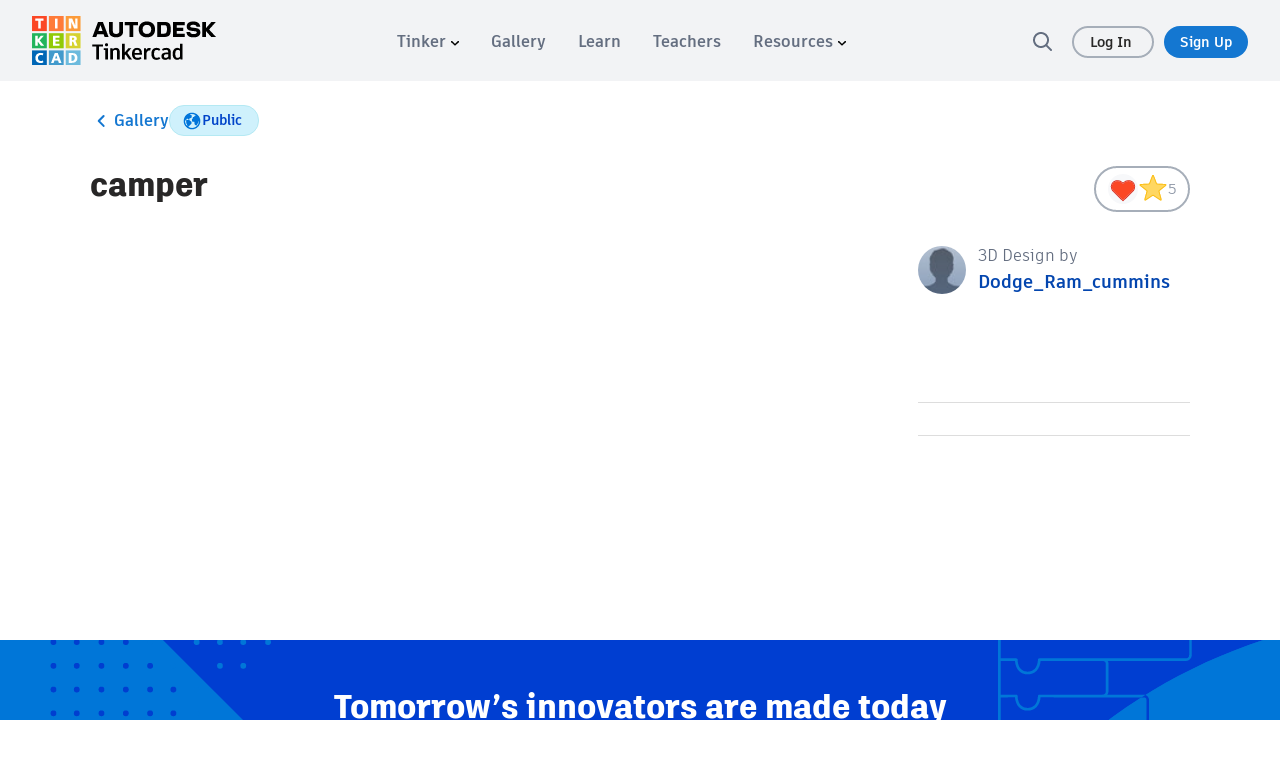

--- FILE ---
content_type: text/javascript
request_url: https://www.tinkercad.com/assets_fe_3ao5dkf/js/tinkercad-frontend/browser/chunk-3ZFIG6RV.js
body_size: 3439
content:
import{a as fe}from"./chunk-24E7JLB7.js";import{n as K}from"./chunk-C5Q7XJ3R.js";import{g as j,h as z,i as J,j as X}from"./chunk-7IUP4PF4.js";import{c as k,d as ue,e as F,h as q,k as G}from"./chunk-GREC3FZF.js";import{e as w}from"./chunk-MUIAJ4MN.js";import{E as ge,h as de,l as _e}from"./chunk-JMUGXQUZ.js";import{$a as N,$b as ce,Ba as O,Ec as D,Fb as m,Ga as g,Gb as d,Hb as Y,Jb as S,K as ne,Ka as s,L as P,N as L,Q as ie,Qa as $,U as u,Va as c,Vb as U,Wa as p,Xa as B,Ya as C,Yd as me,Z as E,Za as x,_ as T,_c as y,bb as v,c as ee,cb as l,ea as oe,gb as re,ic as pe,j as W,mb as b,n as I,nb as _,ob as M,pb as f,qa as ae,tc as A,ua as a,wc as H,x as te,xb as le,xc as V,yb as se,z as R}from"./chunk-DSLCSRRZ.js";var he=(()=>{let t=class t{constructor(){this.http=u(pe)}logEvent(i){this.http.post("/event",{event:i}).subscribe()}};t.\u0275fac=function(o){return new(o||t)},t.\u0275prov=ie({token:t,factory:t.\u0275fac,providedIn:"root"});let e=t;return e})();var ve=e=>({".challengeName":e}),Me=(e,t)=>({".challengeName":e,".designCount":t});function Se(e,t){if(e&1&&(c(0,"p"),_(1),m(2,"translate"),p()),e&2){let n=l();a(),f(" ",Y(2,1,"challenges.submit-success.body",le(4,ve,n.challenge==null?null:n.challenge.name))," ")}}function ye(e,t){if(e&1&&(c(0,"p"),_(1),m(2,"translate"),p()),e&2){let n=l();a(),f(" ",Y(2,1,"challenges.submit-success.body-multiple",se(4,Me,n.challenge==null?null:n.challenge.name,n.designCount))," ")}}var ke=(()=>{let t=class t{constructor(){this.challengeImage=de.generateAssetPath("images/navigation/challenges.svg")}};t.\u0275fac=function(o){return new(o||t)},t.\u0275cmp=O({type:t,selectors:[["tk-challenge-submit-success"]],inputs:{challenge:"challenge",designCount:"designCount"},decls:7,vars:6,consts:[["multiple",""],["alt","","width","160","height","149",3,"src"],[4,"ngIf","ngIfElse"]],template:function(o,r){if(o&1&&(B(0,"img",1),c(1,"h4"),_(2),m(3,"translate"),p(),g(4,Se,3,6,"p",2)(5,ye,3,7,"ng-template",null,0,S)),o&2){let h=b(6);s("src",r.challengeImage,ae),a(2),M(d(3,4,"challenges.submit-success.header")),a(2),s("ngIf",!r.designCount||r.designCount===1)("ngIfElse",h)}},dependencies:[w,U,D],styles:["[_nghost-%COMP%]{text-align:center}"]});let e=t;return e})(),Z=ke;function Pe(e,t){e&1&&(C(0),c(1,"p"),_(2),m(3,"translate"),p(),c(4,"p"),_(5),m(6,"translate"),p(),x()),e&2&&(a(2),M(d(3,2,"challenges.modal.body.safe_mode1")),a(3),M(d(6,4,"challenges.modal.body.safe_mode2")))}function Ee(e,t){if(e&1&&g(0,Pe,7,6,"ng-container",5),e&2){let n=l(2),i=b(3);s("ngIf",!n.childReviewed$.value)("ngIfElse",i)}}function Te(e,t){if(e&1){let n=N();c(0,"tk-recaptcha",8),v("token",function(o){E(n);let r=l(4);return T(r.setToken(o))}),p()}if(e&2){let n=l(3);re("elementId","challengeDesign-",n.id,"")}}function Oe(e,t){if(e&1&&(C(0),c(1,"p"),_(2),m(3,"translate"),p(),c(4,"div",6),g(5,Te,1,2,"tk-recaptcha",7),p(),x()),e&2){let n=l(3);a(2),M(d(3,2,"challenges.change_privacy")),a(3),s("ngIf",n.isRecaptchaRequired)}}function De(e,t){if(e&1&&g(0,Oe,6,4,"ng-container",5),e&2){let n=l();l();let i=b(3);s("ngIf",n.isPrivate)("ngIfElse",i)}}function we(e,t){if(e&1){let n=N();C(0),c(1,"button",10),v("click",function(){E(n);let o=l(3);return T(o.childReviewed$.next(!0))}),_(2),m(3,"translate"),p(),x()}e&2&&(a(2),f(" ",d(3,1,"challenges.button.continue")," "))}function Re(e,t){if(e&1&&(C(0),c(1,"a",11),_(2),m(3,"translate"),p(),x()),e&2){let n=l(3);a(),s("routerLink",n.rootRoute),a(),f(" ",d(3,2,"challenges.close.button")," ")}}function Be(e,t){if(e&1&&g(0,we,4,3,"ng-container",9)(1,Re,4,4,"ng-container",9),e&2){let n=l(2);s("ngIf",!n.childReviewed$.value),a(),s("ngIf",n.childReviewed$.value)}}function Ne(e,t){if(e&1){let n=N();c(0,"a",14),v("click",function(){E(n);let o=l(3),r=l();return T(r.makePublic(o))})("keyup.enter",function(){E(n);let o=l(3),r=l();return T(r.makePublic(o))}),_(1),m(2,"translate"),p()}e&2&&(a(),f(" ",d(2,1,"challenges.make_public")," "))}function Le(e,t){if(e&1&&(C(0),c(1,"a",12),_(2),m(3,"translate"),p(),g(4,Ne,3,3,"a",13),x()),e&2){l();let n=b(2),i=l(),o=l();a(),s("routerLink",o.rootRoute),a(),f(" ",d(3,4,"challenges.cancel.button")," "),a(2),s("ngIf",i.isPrivate)("ngIfElse",n)}}function $e(e,t){if(e&1&&(c(0,"a",11),_(1),m(2,"translate"),p()),e&2){let n=l(3);s("routerLink",n.rootRoute),a(),f(" ",d(2,2,"challenges.close.button")," ")}}function Ue(e,t){if(e&1&&g(0,Le,5,6,"ng-container",5)(1,$e,3,4,"ng-template",null,1,S),e&2){let n=b(2),i=l();s("ngIf",i.isPrivate)("ngIfElse",n)}}function Ae(e,t){if(e&1){let n=N();c(0,"tk-modal")(1,"tk-modal-header",4),v("onClose",function(){E(n);let o=l();return T(o.onDismissModal())}),p(),c(2,"tk-modal-body"),g(3,Ee,1,2,"ng-container")(4,De,1,2,"ng-container"),p(),c(5,"tk-modal-footer"),g(6,Be,2,2)(7,Ue,3,2),p()()}if(e&2){let n=l();a(),s("title","challenges.submit"),a(2),$(n.currentUser.isSafeModeEnabled()?3:4),a(3),$(n.currentUser.isSafeModeEnabled()?6:7)}}function He(e,t){e&1&&(C(0),_(1),m(2,"translate"),x()),e&2&&(a(),f(" ",d(2,1,"challenges.error.max")," "))}function Ve(e,t){e&1&&(_(0),m(1,"translate")),e&2&&f(" ",d(1,1,"challenges.error.generic")," ")}function Fe(e,t){if(e&1&&(C(0),g(1,He,3,3,"ng-container",5)(2,Ve,2,3,"ng-template",null,3,S),x()),e&2){let n=b(3),i=l().ngIf;a(),s("ngIf",i.error.code==="MAX_EXCEEDED")("ngIfElse",n)}}function qe(e,t){if(e&1&&B(0,"tk-challenge-submit-success",16),e&2){let n=l().ngIf;s("challenge",n)}}function Ge(e,t){if(e&1&&(C(0),g(1,qe,1,1,"tk-challenge-submit-success",15),x()),e&2){let n=l().ngIf;a(),s("ngIf",!n.error)}}function je(e,t){if(e&1&&(C(0),g(1,Fe,4,2,"ng-container",9)(2,Ge,2,1,"ng-container",9),m(3,"async"),x()),e&2){let n=t.ngIf,i=l(2);a(),s("ngIf",n.error),a(),s("ngIf",d(3,2,i.challenge$))}}function ze(e,t){e&1&&B(0,"tk-article-loading")}function Je(e,t){if(e&1&&(g(0,je,4,4,"ng-container",5),m(1,"async"),g(2,ze,1,0,"ng-template",null,2,S)),e&2){let n=b(3),i=l();s("ngIf",d(1,2,i.submit$))("ngIfElse",n)}}var Xe=(()=>{let t=class t{constructor(){this.router=u(H),this.route=u(A),this.challengesService=u(F),this.designService=u(q),this.authService=u(ge),this.eventCountService=u(he),this.modalsService=u(G),this.isRecaptchaRequired=!1,this.recaptchaToken="",this.currentUser=this.authService.getUser(),this.childReviewed$=new ee(!1),this.ids$=this.route.params.pipe(I(({asmType:i,challengeId:o,designId:r})=>({asmType:i,challengeId:o,designId:r}))),this.design$=this.ids$.pipe(P(({asmType:i,designId:o})=>this.designService.getDesign(o,i).pipe(I(r=>new _e(r))))),this.challenge$=this.ids$.pipe(P(({asmType:i,designId:o})=>this.challengesService.getChallengeInfoForDesign(o,i).pipe(I(r=>new ue(r))))),this.submit$=this.ids$.pipe(P(({asmType:i,challengeId:o,designId:r})=>this.challengesService.submitDesign(o,r,i).pipe(L(()=>{this.designsInGrid&&!this.design&&(this.design=this.designsInGrid.find(({id:h})=>h===r)),this.design.challengeStatus=k.SUBMITTED,this.design.challenge&&(this.design.challenge.design_status=k.SUBMITTED),this.design.permission=y.public,this.eventCountService.logEvent("tinkercadChallenge-SubmitFromDashboard")}),ne(),te(h=>{try{let xe=JSON.parse(h.error);return W({error:xe})}catch{return W(h)}})))),this.router.getCurrentNavigation()||this.router.navigate([this.rootRoute],{relativeTo:this.route,queryParamsHandling:"merge"})}onDismissModal(){this.router.navigate(this.rootRoute,{queryParamsHandling:"merge",replaceUrl:!0})}setToken(i=""){this.recaptchaToken=i}makePublic(i){if(!this.currentUser.screenName){this.modalsService.openModal(me.DESIGNPUBLISHMODAL,{designOwner:this.currentUser});return}let o={permission:y.public,token:this.recaptchaToken};this.designService.updateDesignProperties(i,o).pipe(R(1)).subscribe(r=>{if(r.isRecaptchaRequired){this.isRecaptchaRequired=!0;return}i.permission=y.public,this.eventCountService.logEvent("tinkercadChallenge-SubmitFromDashboard")})}};t.\u0275fac=function(o){return new(o||t)},t.\u0275cmp=O({type:t,selectors:[["tk-submit-modal"]],decls:4,vars:3,consts:[["submitting",""],["public",""],["loading",""],["catchAll",""],[3,"onClose","title"],[4,"ngIf","ngIfElse"],[1,"recaptcha"],[3,"elementId","token",4,"ngIf"],[3,"token","elementId"],[4,"ngIf"],["type","button",1,"button-md",3,"click"],["queryParamsHandling","merge",1,"button-md","button-inverted",3,"routerLink"],["queryParamsHandling","merge",1,"button-md","button-inverted","button-cancel-submit",3,"routerLink"],["class","button-md","tabindex","0",3,"click","keyup.enter",4,"ngIf","ngIfElse"],["tabindex","0",1,"button-md",3,"click","keyup.enter"],[3,"challenge",4,"ngIf"],[3,"challenge"]],template:function(o,r){if(o&1&&(g(0,Ae,8,3,"tk-modal"),m(1,"async"),g(2,Je,4,4,"ng-template",null,0,S)),o&2){let h;$((h=d(1,1,r.design$))?0:-1,h)}},dependencies:[w,U,V,ce,D,Z,fe,K,j,z,J,X],styles:["@keyframes _ngcontent-%COMP%_shine{to{background-position-x:-200%}}[_nghost-%COMP%]   tk-challenge-submit-success[_ngcontent-%COMP%]{display:flex;flex-direction:column;align-items:center}[_nghost-%COMP%]   tk-challenge-submit-success[_ngcontent-%COMP%] > p[_ngcontent-%COMP%]{max-width:80%}[_nghost-%COMP%]   .button-md[_ngcontent-%COMP%]{background-color:#0175da}[_nghost-%COMP%]   .button-cancel-submit[_ngcontent-%COMP%]{cursor:pointer;font-weight:700;color:#646e80;font-size:15px}[_nghost-%COMP%]   p[_ngcontent-%COMP%]{margin-bottom:1em}[_nghost-%COMP%]   .modal-header[_ngcontent-%COMP%]{background:#fff}[_nghost-%COMP%]   .modal-body[_ngcontent-%COMP%]   .recaptcha[_ngcontent-%COMP%]{display:flex;flex-direction:row-reverse;margin-top:1em}[_nghost-%COMP%]   .modal-footer[_ngcontent-%COMP%]{display:flex;gap:34px;justify-content:flex-end;align-items:center}[_nghost-%COMP%]   .modal-footer[_ngcontent-%COMP%]   button[_ngcontent-%COMP%]{background:#0175da}[_nghost-%COMP%]   .modal-footer[_ngcontent-%COMP%]   a[_ngcontent-%COMP%]:hover{text-decoration:none}[_nghost-%COMP%]   .modal-footer[_ngcontent-%COMP%]:after, [_nghost-%COMP%]   .modal-footer[_ngcontent-%COMP%]:before{display:none}[_nghost-%COMP%]   .g-recaptcha[_ngcontent-%COMP%]{display:flex;justify-content:end}"]});let e=t;return e})(),St=Xe;var We=(()=>{let t=class t{constructor(){this.challengesService=u(F),this.router=u(H),this.designService=u(q),this.modalsService=u(G),this.route=u(A),this.newDesigns=new oe,this.ids$=this.route.params.pipe(I(({asmType:i,challengeId:o,designId:r})=>({asmType:i,challengeId:o,designId:r}))),this.router.getCurrentNavigation()||this.router.navigate(["/dashboard"],{relativeTo:this.route,queryParamsHandling:"merge"})}removeFromChallenge(){this.ids$.pipe(P(({asmType:i,challengeId:o,designId:r})=>this.challengesService.submitDesign(o,r,i,k.PENDING).pipe(L(()=>{this.designsInGrid&&!this.design&&(this.design=this.designsInGrid.find(({id:h})=>h===r)),this.design.challengeStatus=k.PENDING,this.design.challenge&&(this.design.challenge.design_status=k.PENDING)}),R(1)))).subscribe(()=>{let i={permission:y.private};this.designService.updateDesignProperties(this.design,i).pipe(R(1)).subscribe(()=>{this.design.permission=y.private}),this.modalsService.closeModal(),this.newDesigns.emit(),this.router.navigate(this.rootRoute,{queryParamsHandling:"merge",replaceUrl:!0})})}onDismissModal(){this.router.navigate(this.rootRoute,{queryParamsHandling:"merge",replaceUrl:!0})}};t.\u0275fac=function(o){return new(o||t)},t.\u0275cmp=O({type:t,selectors:[["tk-remove-modal"]],outputs:{newDesigns:"newDesigns"},decls:14,vars:13,consts:[[3,"onClose","title"],["queryParamsHandling","merge",1,"button-md","button-inverted",3,"routerLink"],["type","button",1,"button-md","button-add","button-alert",3,"click"]],template:function(o,r){o&1&&(c(0,"tk-modal")(1,"tk-modal-header",0),m(2,"translate"),v("onClose",function(){return r.onDismissModal()}),p(),c(3,"tk-modal-body")(4,"p"),_(5),m(6,"translate"),p()(),c(7,"tk-modal-footer")(8,"a",1),_(9),m(10,"translate"),p(),c(11,"button",2),v("click",function(){return r.removeFromChallenge()}),_(12),m(13,"translate"),p()()()),o&2&&(a(),s("title",d(2,5,"challenges.modal.remove.title")),a(4),M(d(6,7,"challenges.modal.remove.body")),a(3),s("routerLink",r.rootRoute),a(),f(" ",d(10,9,"shadowbox.project_properties.cancel")," "),a(3),f(" ",d(13,11,"challenges.modal.remove.title")," "))},dependencies:[w,V,D,j,z,J,X],styles:["@keyframes _ngcontent-%COMP%_shine{to{background-position-x:-200%}}[_nghost-%COMP%]   .modal-footer[_ngcontent-%COMP%]{display:flex;gap:34px;justify-content:flex-end;align-items:center}[_nghost-%COMP%]   .modal-footer[_ngcontent-%COMP%]:before, [_nghost-%COMP%]   .modal-footer[_ngcontent-%COMP%]:after{display:none}[_nghost-%COMP%]   .modal-header[_ngcontent-%COMP%]{background:#fff}[_nghost-%COMP%]   .cancel[_ngcontent-%COMP%]{cursor:pointer;font-weight:700;color:#646e80;font-size:15px}[_nghost-%COMP%]   .button-md[_ngcontent-%COMP%]{background-color:#0175da}"]});let e=t;return e})(),$t=We;export{he as a,Z as b,St as c,$t as d};


--- FILE ---
content_type: text/javascript
request_url: https://www.tinkercad.com/assets_fe_3ao5dkf/js/tinkercad-frontend/browser/chunk-4DJRZFWU.js
body_size: 333
content:
import{A as p,E as h,j as c}from"./chunk-JMUGXQUZ.js";import{Q as a,T as r,hc as i}from"./chunk-DSLCSRRZ.js";var T=(()=>{let n=class n{constructor(o,e,t){this.myAPIService=o,this.authService=e,this._objectsCacheService=t}getAllClassesByUser(){let e=this.myAPIService.getAPIEndpoint("TINKERCAD_V2_ENDPOINT")+"/students/classrooms/",t={headers:new i({"Content-Type":"application/json; charset=UTF-8","X-CSRF-Token":this.authService.getCSRFToken()}),withCredentials:!0,params:{random:Date.now()}};return this._objectsCacheService.getRestAPI(e,t)}getModeratorsForUnder13Student(){let e=this.myAPIService.getAPIEndpoint("TINKERCAD_V2_ENDPOINT")+"/kidsUnder13/moderators/",t={headers:new i({"Content-Type":"application/json; charset=UTF-8","X-CSRF-Token":this.authService.getCSRFToken()}),withCredentials:!0,params:{random:Date.now()}};return this._objectsCacheService.getRestAPI(e,t)}getModeratorsForAbove13Student(){let e=this.myAPIService.getAPIEndpoint("TINKERCAD_V2_ENDPOINT")+"/kidsAbove13/moderators/",t={headers:new i({"Content-Type":"application/json; charset=UTF-8","X-CSRF-Token":this.authService.getCSRFToken()}),withCredentials:!0,params:{random:Date.now()}};return this._objectsCacheService.getRestAPI(e,t)}leaveClass(o){let e=this.myAPIService.getAPIEndpoint("TINKERCAD_V2_ENDPOINT"),t="".concat(e,"/users/moderator/").concat(o),d={headers:new i({"Content-Type":"application/json; charset=UTF-8","X-CSRF-Token":this.authService.getCSRFToken()}),withCredentials:!0,params:{random:Date.now()}};return this._objectsCacheService.deleteRestAPIRawData(t,d)}};n.\u0275fac=function(e){return new(e||n)(r(c),r(h),r(p))},n.\u0275prov=a({token:n,factory:n.\u0275fac});let s=n;return s})();export{T as a};


--- FILE ---
content_type: text/javascript
request_url: https://www.tinkercad.com/assets_fe_3ao5dkf/js/tinkercad-frontend/browser/chunk-SNVRXMVO.js
body_size: 12540
content:
import{a as ie}from"./chunk-7BLX73GV.js";import{a as K,f as z,g as ve,h as oe,i as re,k as ne}from"./chunk-GREC3FZF.js";import{A as T,E as m,h as Se,j as C,m as $,s as se,u as H,w as Te}from"./chunk-JMUGXQUZ.js";import{Gc as ge,Ic as R,Jc as E,Kc as b,Lc as w,N as J,Q as d,Sc as M,T as p,U as A,Vc as ee,a as j,b as I,ba as W,c as y,cd as U,ea as me,f as q,hc as c,ic as Ce,j as S,jd as _,kd as fe,md as k,n as g,o as X,r as ue,s as Z,td as te,wc as O,x as F}from"./chunk-DSLCSRRZ.js";import{a as N,b as de}from"./chunk-CHK7CJWB.js";var ae=(()=>{let r=class r{constructor(e,t,s){this._objectsCacheService=e,this.myAPIService=t,this.auth=s,this.headers=new c({"Content-Type":"application/json","x-afc":"CR1ONL"})}getUserProjects(){let t=this.myAPIService.getAPIEndpoint("TINKERCAD_V2_ENDPOINT")+"/dashboard/projects",i={headers:new c({"Content-Type":"application/json"}),withCredentials:!0};return this._objectsCacheService.getRestAPI(t,i)}createUserProject(e){let s=this.myAPIService.getAPIEndpoint("TINKERCAD_V2_ENDPOINT")+"/dashboard/projects",o={headers:new c({"X-CSRF-Token":this.auth.getCSRFToken(),"Content-Type":"application/json"}),withCredentials:!0},a=e;return this._objectsCacheService.postRestAPI(s,o,a)}deleteUserProject(e){let s=this.myAPIService.getAPIEndpoint("TINKERCAD_V2_ENDPOINT")+"/dashboard/projects/"+e.id,o={headers:new c({"X-CSRF-Token":this.auth.getCSRFToken(),"Content-Type":"application/json"}),withCredentials:!0};return this._objectsCacheService.deleteRestAPI(s,o)}};r.\u0275fac=function(t){return new(t||r)(p(T),p(C),p(m))},r.\u0275prov=d({token:r,factory:r.\u0275fac});let n=r;return n})();var Y=(()=>{let r=class r{constructor(e,t,s,i){this._objectsCacheService=e,this.myAPIService=t,this.auth=s,this.fileService=i,this.googleClassroomService=A(z),this.headers=new c({"Content-Type":"application/json","x-afc":"CR1ONL"})}getUser(e){this.apiEndpoint||this.setApiEndpoint();let t=this.apiEndpoint+"/users";e!==void 0&&(t+="/"+e);let s={headers:new c({"Content-Type":"application/json"}),withCredentials:!0};return this._objectsCacheService.getRestAPI(t,s)}getGroupOwner(e){this.apiEndpoint||this.setApiEndpoint();let t=this.apiEndpoint+"/group/owner/"+e,s={headers:new c({"Content-Type":"application/json"}),withCredentials:!0};return this._objectsCacheService.getRestAPI(t,s)}getDesignAuthor(e,t,s){this.apiEndpoint||this.setApiEndpoint();let i=this.apiEndpoint+(t==M.CODEBLOCKS?"/codeblocks":"/designs")+"/author/"+e;s&&(i+="?sharecode="+encodeURIComponent(s)),i+=this.googleClassroomService.getGoogleClassUrl(!s);let o={headers:new c({"Content-Type":"application/json"}),withCredentials:!0};return this._objectsCacheService.getRestAPI(i,o)}getUserEmail(){this.apiEndpoint||this.setApiEndpoint();let e=this.apiEndpoint+"/users/email",t={headers:new c({"Content-Type":"application/json; charset=UTF-8","X-CSRF-Token":this.auth.getCSRFToken()}),withCredentials:!0};return this._objectsCacheService.getRestAPIRawData(e,t)}approveChildWithCode(e){this.apiEndpoint||this.setApiEndpoint();let t="".concat(this.apiEndpoint,"/class_approve_child"),s={headers:new c({"Content-Type":"application/json; charset=UTF-8","X-CSRF-Token":this.auth.getCSRFToken()}),withCredentials:!0};return this._objectsCacheService.postRestAPI(t,s,{"class-code":e})}verifyIdentifierAndClassroomCode(e,t){this.apiEndpoint||this.setApiEndpoint();let s="".concat(this.apiEndpoint,"/class_seat"),i={headers:new c({"Content-Type":"application/json; charset=UTF-8","X-CSRF-Token":this.auth.getCSRFToken()}),withCredentials:!0};return this._objectsCacheService.postRestAPI(s,i,{"class-code":e,identifier:t})}changePassword(e,t,s){this.apiEndpoint||this.setApiEndpoint();let o=this.myAPIService.getAPIEndpoint("TINKERCAD_V2_ENDPOINT")+"/users/"+e+"/change_password",a={new_password:t,new_password2:s},h={headers:new c({"Content-Type":"application/x-www-form-urlencoded; charset=UTF-8","X-CSRF-Token":this.auth.getCSRFToken()}),withCredentials:!0};return this._objectsCacheService.postRestAPIRawData(o,h,Se.serializeObject(a))}updateModeratedUserProfile(e,t){this.apiEndpoint||this.setApiEndpoint();let s=this.myAPIService.getAPIEndpoint("TINKERCAD_V2_ENDPOINT"),i=e.getUserLongURL(),o=s+i+"/editjson",a={};t.screen_name?a.screen_name=t.screen_name:e.screen_name&&(a.screen_name=e.screen_name),t.name?a.name=t.name:e.name&&(a.name=e.name),(t.bio||typeof t.bio=="string")&&(a.bio=t.bio),t.email&&(a.email=t.email),t.claimAccount&&(a.claimAccount=t.claimAccount),t.sociallinks&&(a.sociallinks=t.sociallinks),t.resetPhoto&&(a.resetPhoto=!0);let h={"X-CSRF-Token":this.auth.getCSRFToken()},l=t.image?[t.image]:[];return this.fileService.postUploadRestAPI(o,h,!0,l,a,"image",!1)}claimUserAccount(e){this.apiEndpoint||this.setApiEndpoint();let s=this.myAPIService.getAPIEndpoint("TINKERCAD_V2_ENDPOINT")+"/users/claim-account",i={email:e},o={headers:new c({"Content-Type":"application/json; charset=UTF-8","X-CSRF-Token":this.auth.getCSRFToken()}),withCredentials:!0};return this._objectsCacheService.postRestAPI(s,o,i)}connectToThirdPartyService(e,t){this.apiEndpoint||this.setApiEndpoint();let s=this.myAPIService.getAPIEndpoint("TINKERCAD_V2_ENDPOINT"),i="",o="";switch(t){case _.THINGIVERSE:i="/share/thingiverse/gateway",o=e.getUserLongURL()+"/edit?c=thgvs";break;case _.MYMINIFACTORY:i="/share/mmf/gateway",o=e.getUserLongURL()+"/edit?c=mmf";break;default:}let a=s+i,h={next:encodeURI(o)},l={headers:new c({"Content-Type":"application/x-www-form-urlencoded; charset=UTF-8","X-CSRF-Token":this.auth.getCSRFToken()}),withCredentials:!0,params:h};return this._objectsCacheService.getRestAPIRawData(a,l)}disconnectFromThirdPartyService(e,t){this.apiEndpoint||this.setApiEndpoint();let s=this.myAPIService.getAPIEndpoint("TINKERCAD_V2_ENDPOINT"),i="";switch(t){case _.THINGIVERSE:i="/share/thingiverse/disconnect";break;case _.MYMINIFACTORY:i="/share/mmf/disconnect";break;case _.GOOGLECLASSROOM:i="/googleservice/disconnect";break;default:}let o=s+i,a={headers:new c({"Content-Type":"application/x-www-form-urlencoded; charset=UTF-8","X-CSRF-Token":this.auth.getCSRFToken()}),withCredentials:!0};return this._objectsCacheService.postRestAPIRawData(o,a,{})}connectToThirdPartyServiceURL(e,t){this.apiEndpoint||this.setApiEndpoint();let s=this.myAPIService.getAPIEndpoint("TINKERCAD_V2_ENDPOINT"),i="",o="";switch(t){case _.THINGIVERSE:i="/share/thingiverse/gateway",o=e.getUserLongURL()+"/edit?c=thgvs";break;case _.MYMINIFACTORY:i="/share/mmf/gateway",o=e.getUserLongURL()+"/edit?c=mmf";break;default:}return s+i+"?next="+encodeURIComponent("/"+o)}disconnectFromThirdPartyServiceURL(e,t){let s=this.myAPIService.getAPIEndpoint("TINKERCAD_V2_ENDPOINT"),i="",o="";switch(t){case _.THINGIVERSE:i="/share/thingiverse/disconnect",o=e.getUserLongURL()+"/edit?d=thgvs";break;case _.MYMINIFACTORY:i="/share/mmf/disconnect",o=e.getUserLongURL()+"/edit?d=mmf";break;default:}return s+i+"?next="+encodeURIComponent(o)}getUsers(e,t,s){this.apiEndpoint||this.setApiEndpoint();let o=this.apiEndpoint+"/api/opensearch/users";console.log(o,e,N({page:t,limit:s},e));let a=N({page:t,limit:s},e),h={headers:new c({"Content-Type":"application/json; charset=UTF-8","X-CSRF-Token":this.auth.getCSRFToken()}),withCredentials:!0,params:a};return this._objectsCacheService.getRestAPI(o,h)}moderateChildWithCode(e){this.apiEndpoint||this.setApiEndpoint();let t="".concat(this.apiEndpoint,"/class_moderate_child"),s={"class-code":e},i={headers:new c({"Content-Type":"application/json; charset=UTF-8","X-CSRF-Token":this.auth.getCSRFToken()}),withCredentials:!0};return this._objectsCacheService.postRestAPI(t,i,s)}banUser(e){this.apiEndpoint||this.setApiEndpoint();let t=this.apiEndpoint+"".concat(e.getUserURL(),"/banjson"),s={headers:new c({"Content-Type":"application/json; charset=UTF-8","X-CSRF-Token":this.auth.getCSRFToken()}),withCredentials:!0};return this._objectsCacheService.postRestAPIRawData(t,s,{})}unBanUser(e){this.apiEndpoint||this.setApiEndpoint();let t=this.apiEndpoint+"".concat(e.getUserURL(),"/unbanjson"),s={headers:new c({"Content-Type":"application/json; charset=UTF-8","X-CSRF-Token":this.auth.getCSRFToken()}),withCredentials:!0};return this._objectsCacheService.postRestAPIRawData(t,s,{})}sendParentEmail(e){this.apiEndpoint||this.setApiEndpoint();let t=this.apiEndpoint+"/sendParentEmail",s={headers:new c({"Content-Type":"application/json; charset=UTF-8","X-CSRF-Token":this.auth.getCSRFToken()}),withCredentials:!0};return this._objectsCacheService.postRestAPIRawData(t,s,{email:e})}approveUser(e){this.apiEndpoint||this.setApiEndpoint();let t=this.apiEndpoint+"/users/".concat(e.id,"?approve=true"),s={headers:new c({"Content-Type":"application/json; charset=UTF-8","X-CSRF-Token":this.auth.getCSRFToken()}),withCredentials:!0};return this._objectsCacheService.putRestAPI(t,s,{})}unApproveUser(e){this.apiEndpoint||this.setApiEndpoint();let t=this.apiEndpoint+"/users/".concat(e.id,"?unapprove=true"),s={headers:new c({"Content-Type":"application/json; charset=UTF-8","X-CSRF-Token":this.auth.getCSRFToken()}),withCredentials:!0};return this._objectsCacheService.putRestAPI(t,s,{})}deleteUser(e){this.apiEndpoint||this.setApiEndpoint();let t=this.apiEndpoint+"".concat(e.getUserLongURL()),s={headers:new c({"Content-Type":"application/json; charset=UTF-8","X-CSRF-Token":this.auth.getCSRFToken()}),withCredentials:!0};return this._objectsCacheService.deleteRestAPI(t,s)}getDesigns(e,t){let i=this.myAPIService.getAPIEndpoint("TINKERCAD_V2_ENDPOINT")+"/users/".concat(e.id,"/designs"),o={headers:new c({"Content-Type":"application/json; charset=UTF-8","X-CSRF-Token":this.auth.getCSRFToken()}),withCredentials:!0,params:t};return this._objectsCacheService.getRestAPI(i,o)}getDesignsCount(e,t){let i=this.myAPIService.getAPIEndpoint("TINKERCAD_V2_ENDPOINT")+"/users/".concat(e.id,"/designCount"),o={headers:new c({"Content-Type":"application/json; charset=UTF-8","X-CSRF-Token":this.auth.getCSRFToken()}),withCredentials:!0,params:t};return this._objectsCacheService.getRestAPI(i,o).pipe(g(a=>(typeof a!="number"&&(a=Number(a)),{total:a,type:t.type})))}getUserProfileModerateKidsData(e=k.ALL,t=0,s=10){this.apiEndpoint||this.setApiEndpoint();let i=null;switch(e){case k.COPIED+k.DESIGNED:i="".concat(k.COPIED,"+").concat(k.DESIGNED);break;case k.COMMENT:case k.LIKE:i=e;break}let a=this.myAPIService.getAPIEndpoint("TINKERCAD_V2_ENDPOINT")+"/user/childrens/notifications",h={page:t,pageSize:s};i&&(h.type=i);let l={headers:new c({"Content-Type":"application/json; charset=UTF-8","X-CSRF-Token":this.auth.getCSRFToken()}),withCredentials:!0,params:h};return this._objectsCacheService.getRestAPI(a,l)}getUserClassKidsData(e,t=k.ALL,s=0,i=10){this.apiEndpoint||this.setApiEndpoint();let o=null;switch(t){case k.COPIED+k.DESIGNED:o="".concat(k.COPIED,"+").concat(k.DESIGNED);break;case k.COMMENT:case k.LIKE:o=t;break}let h=this.myAPIService.getAPIEndpoint("TINKERCAD_V2_ENDPOINT")+"/user/".concat(e,"/childrens/notifications"),l={page:s,pageSize:i};o&&(l.type=o);let u={headers:new c({"Content-Type":"application/json; charset=UTF-8","X-CSRF-Token":this.auth.getCSRFToken()}),withCredentials:!0,params:l};return this._objectsCacheService.getRestAPI(h,u)}joinAsCoTeacher(e){this.apiEndpoint||this.setApiEndpoint();let s=this.myAPIService.getAPIEndpoint("TINKERCAD_V2_ENDPOINT")+"/coteachers/linkToClass",i={headers:new c({"Content-Type":"application/json; charset=UTF-8","X-CSRF-Token":this.auth.getCSRFToken()}),withCredentials:!0};return this._objectsCacheService.postRestAPIRawData(s,i,{"coteacher-code":e})}removeCoTeacherFromClass(e,t){this.apiEndpoint||this.setApiEndpoint();let i=this.myAPIService.getAPIEndpoint("TINKERCAD_V2_ENDPOINT")+"/coteachers/".concat(e,"/removeFromClass"),o={headers:new c({"Content-Type":"application/json; charset=UTF-8","X-CSRF-Token":this.auth.getCSRFToken()}),withCredentials:!0},a={};return t&&(a={coteacher:t}),this._objectsCacheService.postRestAPIRawData(i,o,a)}reportABug(e,t){this.apiEndpoint||this.setApiEndpoint();let s=this.apiEndpoint+"/reportProblem",i={headers:new c({"Content-Type":"application/json; charset=UTF-8","X-CSRF-Token":this.auth.getCSRFToken()}),withCredentials:!0};return this._objectsCacheService.postRestAPIRawData(s,i,{subject:e,description:t})}setApiEndpoint(){this.apiEndpoint=this.myAPIService.getAPIEndpoint("TINKERCAD_V2_ENDPOINT")}getRecycleBinItemCount(e,t){let i=this.myAPIService.getAPIEndpoint("TINKERCAD_V2_ENDPOINT")+"/users/".concat(e.id,"/recycleBinDesignCount"),o={headers:new c({"Content-Type":"application/json; charset=UTF-8","X-CSRF-Token":this.auth.getCSRFToken()}),withCredentials:!0,params:{contentType:t.type}};return this._objectsCacheService.getRestAPI(i,o).pipe(g(a=>({total:a,type:t.type})))}getRecycleBinItems(e,t){let i=this.myAPIService.getAPIEndpoint("TINKERCAD_V2_ENDPOINT")+"/users/".concat(e.id,"/recycle/designs"),o={contentType:t.type,pageSize:t.pageSize,page:parseInt(t.page)};t.sort&&(o.sort=t.sort);let a={headers:new c({"Content-Type":"application/json; charset=UTF-8","X-CSRF-Token":this.auth.getCSRFToken()}),withCredentials:!0,params:o};return this._objectsCacheService.getRestAPI(i,a)}getUserBadges(e){this.apiEndpoint||this.setApiEndpoint();let t={headers:new c({"Content-Type":"application/json"}),withCredentials:!0};return this._objectsCacheService.getRestAPI("".concat(this.apiEndpoint,"/users/").concat(e,"/badges"),t).pipe(F(s=>(console.error("Error fetching user badges",s),S([]))))}acceptBadge(e,t){let s=this.myAPIService.getAPIEndpoint("TINKERCAD_V2_ENDPOINT"),i="".concat(s,"/users/").concat(e.id,"/badges/").concat(t),o={headers:new c({"Content-Type":"application/json; charset=UTF-8","X-CSRF-Token":this.auth.getCSRFToken()}),withCredentials:!0};return this._objectsCacheService.patchRestAPI(i,o,{set:{notified:!0}})}getUserPublicProfile(e){this.apiEndpoint||this.setApiEndpoint();let t=this.apiEndpoint+"/api/opensearch/users?userid=".concat(e),s={headers:new c({"Content-Type":"application/json; charset=UTF-8","X-CSRF-Token":this.auth.getCSRFToken()}),withCredentials:!0};return this._objectsCacheService.getRestAPI(t,s)}getUserOxygenName(e){this.apiEndpoint||this.setApiEndpoint();let t=this.apiEndpoint+"/oxygen_user_name/".concat(e),s={headers:new c({"Content-Type":"application/json; charset=UTF-8"}),withCredentials:!0};return this._objectsCacheService.getRestAPI(t,s)}};r.\u0275fac=function(t){return new(t||r)(p(T),p(C),p(m),p(K))},r.\u0275prov=d({token:r,factory:r.\u0275fac});let n=r;return n})();var ce=(()=>{let r=class r{constructor(e,t,s,i){this._objectsCacheService=e,this.myAPIService=t,this.auth=s,this.fileService=i,this.$userChangeStream=new I,this.headers=new c({"Content-Type":"application/json","x-afc":"CR1ONL"})}getUserChangeObserver(){return this.$userChangeStream}getKids(e,t){let i=this.myAPIService.getAPIEndpoint("TINKERCAD_V2_ENDPOINT")+"/api/users/"+e+"/children",o={headers:new c({"Content-Type":"application/json","X-CSRF-Token":this.auth.getCSRFToken()}),withCredentials:!0,params:t||{}};return this._objectsCacheService.getRestAPI(i,o)}getApprovedKids(){return this.approvedKids}getPendingKids(){return this.pendingKids}approve(e){let s=this.myAPIService.getAPIEndpoint("TINKERCAD_V2_ENDPOINT")+"/users/"+e.id+"/approve",i={headers:new c({"Content-Type":"application/json"}),withCredentials:!0};return this._objectsCacheService.putRestAPI(s,i,{approve:!0})}getModeratedGroups(e){let s=this.myAPIService.getAPIEndpoint("TINKERCAD_V2_ENDPOINT")+"/users/"+e+"/groups",i={headers:new c({"Content-Type":"application/json","X-CSRF-Token":this.auth.getCSRFToken()}),withCredentials:!0};return this._objectsCacheService.getRestAPI(s,i)}removeModerationFromUserV1(e){let s=this.myAPIService.getAPIEndpoint("TINKERCAD_V2_ENDPOINT")+"/api/users/"+e+"/childrenv2",i={headers:new c({"Content-Type":"application/json","X-CSRF-Token":this.auth.getCSRFToken()}),withCredentials:!0};return this._objectsCacheService.deleteRestAPIRawData(s,i)}removeModerationFromUser(e,t){let i=this.myAPIService.getAPIEndpoint("TINKERCAD_V2_ENDPOINT")+"/users/"+e+"/members/"+t,o={headers:new c({"Content-Type":"application/json","X-CSRF-Token":this.auth.getCSRFToken()}),withCredentials:!0};return this._objectsCacheService.deleteRestAPI(i,o)}parentApproval(e){let t=this.myAPIService.getAPIEndpoint("TINKERCAD_V2_ENDPOINT"),s="".concat(t,"/parent/approval/request"),i={headers:new c({"Content-Type":"application/json","X-CSRF-Token":this.auth.getCSRFToken()}),withCredentials:!0};return this._objectsCacheService.postRestAPI(s,i,e)}getParentApproval(e){let t=this.myAPIService.getAPIEndpoint("TINKERCAD_V2_ENDPOINT"),s="".concat(t,"/parent/approval/").concat(e),i={headers:new c({"Content-Type":"application/json"}),withCredentials:!0};return this._objectsCacheService.getRestAPI(s,i)}getPendingParentApproval(e=!1){let t=this.myAPIService.getAPIEndpoint("TINKERCAD_V2_ENDPOINT"),o="".concat(t,"/parent/list/approval")+(e?"?filter=pending":""),a={headers:new c({"Content-Type":"application/json"}),withCredentials:!0};return this._objectsCacheService.getRestAPI(o,a).pipe(g(h=>{let l=[];Array.from(h).forEach(P=>{let L=P;P.kid&&(L.kid=new $(P.kid)),l.push(P)});let u=l.filter(P=>P.kid===null),v=l.filter(P=>P.kid!==null);return v.sort((P,L)=>P.kid.btime<L.kid.btime?-1:P.kid.btime>L.kid.btime?1:0),[...v,...u]}))}submitParentApprovalForm(e,t){let s=this.myAPIService.getAPIEndpoint("TINKERCAD_V2_ENDPOINT"),i="".concat(s,"/parent/approval/form/").concat(e),o={"X-CSRF-Token":this.auth.getCSRFToken()};return this.fileService.postUploadRestAPI(i,o,!0,[t],{},"image",!1)}setUsersRestrictions(e,t,s){let o=this.myAPIService.getAPIEndpoint("TINKERCAD_V2_ENDPOINT")+"/users/".concat(e,"/members_restrictions"),a={headers:new c({"Content-Type":"application/json","X-CSRF-Token":this.auth.getCSRFToken()}),withCredentials:!0};return this._objectsCacheService.postRestAPI(o,a,{ids:t,restrictions:s})}removeOrDeleteMultipleUsersV1(e,t,s=[]){let o=this.myAPIService.getAPIEndpoint("TINKERCAD_V2_ENDPOINT")+"/api/users/".concat(e.id,"/remove_or_delete"),a={headers:new c({"Content-Type":"application/json","X-CSRF-Token":this.auth.getCSRFToken()}),withCredentials:!0};return this._objectsCacheService.postRestAPI(o,a,{deleteKidsAbove13:s,ids:t})}removeOrDeleteMultipleUsersV2(e,t){let i=this.myAPIService.getAPIEndpoint("TINKERCAD_V2_ENDPOINT")+"/users/".concat(e.id,"/members/remove_or_delete"),o={headers:new c({"Content-Type":"application/json","X-CSRF-Token":this.auth.getCSRFToken()}),withCredentials:!0};return this._objectsCacheService.postRestAPI(i,o,{ids:t})}removeOrDeleteMultipleUsers(e,t){return j.create(i=>{let o=Array.from(t.filter(u=>u.above13),u=>u.id),a=Array.from(t.filter(u=>!u.above13),u=>u.id),h,l;a.length>0?h=this.removeOrDeleteMultipleUsersV1(e,a):h=new y(!0),o.length>0||a.length>0?l=this.removeOrDeleteMultipleUsersV2(e,[...o,...a]):l=new y(!0),h.subscribe(()=>{l.subscribe(()=>{i.next(t)},u=>{i.error(u)})},u=>{i.error(u)})})}getUnassignedStudentsAbove13(e){let s=this.myAPIService.getAPIEndpoint("TINKERCAD_V2_ENDPOINT")+"/users/"+e+"/moderate_members?withinNoGroup=true",i={headers:new c({"Content-Type":"application/json","X-CSRF-Token":this.auth.getCSRFToken()}),withCredentials:!0,params:{userAvatars:!0,pageSize:2e3}};return this._objectsCacheService.getRestAPI(s,i)}getUnassignedStudentsUnder13(e){let s=this.myAPIService.getAPIEndpoint("TINKERCAD_V2_ENDPOINT")+"/api/users/"+e+"/children?withinNoGroup=true",i={headers:new c({"Content-Type":"application/json","X-CSRF-Token":this.auth.getCSRFToken()}),withCredentials:!0,params:{userAvatars:!0,pageSize:2e3}};return this._objectsCacheService.getRestAPI(s,i)}getUnassignedStudents(e){return j.create(t=>{let s=this.getUnassignedStudentsAbove13(e),i=this.getUnassignedStudentsUnder13(e);X(s,i).subscribe(([o,a])=>{let h=[],l=Array.from(o,v=>(v.above13=!0,new se(v))).map(v=>v.setAccountType()),u=Array.from(a,v=>new se(v)).map(v=>v.setAccountType());h=[...l,...u],t.next(h)},o=>{t.error(null),console.log(o)})})}getCoTaughtClasses(){let t=this.myAPIService.getAPIEndpoint("TINKERCAD_V2_ENDPOINT")+"/coteachers/listClasses",s={headers:new c({"Content-Type":"application/json","X-CSRF-Token":this.auth.getCSRFToken()}),withCredentials:!0};return this._objectsCacheService.getRestAPI(t,s)}getArchivedClassrooms(e){let t=this.myAPIService.getAPIEndpoint("TINKERCAD_V2_ENDPOINT"),s="".concat(t,"/users/").concat(e,"/groups?archived=true"),i={headers:new c({"Content-Type":"application/json","X-CSRF-Token":this.auth.getCSRFToken()}),withCredentials:!0};return this._objectsCacheService.getRestAPI(s,i)}archiveClass(e){let s=this.myAPIService.getAPIEndpoint("TINKERCAD_V2_ENDPOINT")+"/groups/"+e+"/archive",i={headers:new c({"Content-Type":"application/json","X-CSRF-Token":this.auth.getCSRFToken()}),withCredentials:!0};return this._objectsCacheService.putRestAPIRawData(s,i,{})}unarchiveClass(e){let s=this.myAPIService.getAPIEndpoint("TINKERCAD_V2_ENDPOINT")+"/groups/"+e+"/unarchive",i={headers:new c({"Content-Type":"application/json","X-CSRF-Token":this.auth.getCSRFToken()}),withCredentials:!0};return this._objectsCacheService.putRestAPIRawData(s,i,{})}};r.\u0275fac=function(t){return new(t||r)(p(T),p(C),p(m),p(K))},r.\u0275prov=d({token:r,factory:r.\u0275fac});let n=r;return n})();var he=(()=>{let r=class r{constructor(e,t,s){this._objectsCacheService=e,this.myAPIService=t,this.auth=s,this.$userGroupChangeStream=new I,this.$userChangeStream=new I,this.classroomsPreferences={},this.classroomsPreferences$=new y({}),this.classroomsPreferencesStream$=this.classroomsPreferences$.asObservable(),this.headers=new c({"Content-Type":"application/json","x-afc":"CR1ONL"})}getUserGroupChangeObserver(){return this.$userGroupChangeStream}getUserChangeObserver(){return this.$userChangeStream}getModeratedGroup(e,t){this.apiEndpoint||this.setApiEndpoint();let s=this.apiEndpoint+"/users/"+e+"/groups/"+t.id,i={headers:new c({"Content-Type":"application/json","X-CSRF-Token":this.auth.getCSRFToken()}),withCredentials:!0};return this._objectsCacheService.getRestAPI(s,i)}getModeratedGroups(e,t={}){this.apiEndpoint||this.setApiEndpoint();let s=this.apiEndpoint+"/users/"+e+"/groups",i={headers:new c({"Content-Type":"application/json","X-CSRF-Token":this.auth.getCSRFToken()}),withCredentials:!0,params:t};return this._objectsCacheService.getRestAPI(s,i)}getModeratedGroupByCode(e){this.apiEndpoint||this.setApiEndpoint();let t="".concat(this.apiEndpoint,"/auth/classroom-code"),s={headers:new c({"Content-Type":"application/json","X-CSRF-Token":this.auth.getCSRFToken()}),withCredentials:!0};return this._objectsCacheService.postRestAPI(t,s,{classroom_code:e})}saveGroup(e,t){this.apiEndpoint||this.setApiEndpoint();let s=this.apiEndpoint+"/users/"+e+"/groups",i={headers:new c({"Content-Type":"application/json","X-CSRF-Token":this.auth.getCSRFToken()}),withCredentials:!0};return this._objectsCacheService.postRestAPI(s,i,t)}generateClassCode(e,t){this.apiEndpoint||this.setApiEndpoint();let s=this.apiEndpoint+"/regenerateClasscode/"+e+"?isCoteacherCode=".concat(t),i={headers:new c({"Content-Type":"application/json","X-CSRF-Token":this.auth.getCSRFToken()}),withCredentials:!0};return this._objectsCacheService.postRestAPI(s,i,{})}updateGroup(e,t){this.apiEndpoint||this.setApiEndpoint();let s=this.apiEndpoint+"/users/"+e+"/groups/"+t.id,i={headers:new c({"Content-Type":"application/json","X-CSRF-Token":this.auth.getCSRFToken()}),withCredentials:!0};return this._objectsCacheService.putRestAPI(s,i,t)}deleteGroup(e,t){this.apiEndpoint||this.setApiEndpoint();let s=this.apiEndpoint+"/users/"+e+"/groups/"+t,i={headers:new c({"Content-Type":"application/json","X-CSRF-Token":this.auth.getCSRFToken()}),withCredentials:!0};return this._objectsCacheService.deleteRestAPI(s,i)}getUsers(e,t,s){this.apiEndpoint||this.setApiEndpoint();let i=this.apiEndpoint+"/users/"+e+"/groups/"+t+"/members",o={headers:new c({"Content-Type":"application/json","X-CSRF-Token":this.auth.getCSRFToken()}),withCredentials:!0,params:s||{}};return this._objectsCacheService.getRestAPI(i,o)}addUserToGroup(e,t,s){this.apiEndpoint||this.setApiEndpoint();let i=this.apiEndpoint+"/users/"+e+"/groups/"+t+"/members/add",o={headers:new c({"Content-Type":"application/json","X-CSRF-Token":this.auth.getCSRFToken()}),withCredentials:!0};return this._objectsCacheService.postRestAPI(i,o,{ids:[s]})}addUsersToGroup(e,t,s){this.apiEndpoint||this.setApiEndpoint();let i=this.apiEndpoint+"/users/"+e+"/groups/"+t+"/members/add",o={headers:new c({"Content-Type":"application/json","X-CSRF-Token":this.auth.getCSRFToken()}),withCredentials:!0};return this._objectsCacheService.postRestAPI(i,o,{ids:s})}removeUserFromGroup(e,t,s){this.apiEndpoint||this.setApiEndpoint();let i=this.apiEndpoint+"/users/"+e+"/groups/"+t+"/members/remove",o={headers:new c({"Content-Type":"application/json","X-CSRF-Token":this.auth.getCSRFToken()}),withCredentials:!0};return this._objectsCacheService.postRestAPI(i,o,{ids:[s]})}removeUsersFromGroup(e,t,s){this.apiEndpoint||this.setApiEndpoint();let i=this.apiEndpoint+"/users/"+e+"/groups/"+t+"/members/remove",o={headers:new c({"Content-Type":"application/json","X-CSRF-Token":this.auth.getCSRFToken()}),withCredentials:!0};return this._objectsCacheService.postRestAPI(i,o,{ids:s})}scheduleUsersForGDRPDeleteAndRemove(e,t,s){this.apiEndpoint||this.setApiEndpoint();let i=this.apiEndpoint+"/users/"+e+"/groups/"+t+"/gdprdelete",o={headers:new c({"Content-Type":"application/json","X-CSRF-Token":this.auth.getCSRFToken()}),withCredentials:!0};return this._objectsCacheService.postRestAPI(i,o,{identifiers:s})}createUsersForGroup(e,t,s){this.apiEndpoint||this.setApiEndpoint();let i=this.apiEndpoint+"/users/".concat(e,"/groups/").concat(t,"/members/create"),o={headers:new c({"Content-Type":"application/json","X-CSRF-Token":this.auth.getCSRFToken()}),withCredentials:!0};return this._objectsCacheService.postRestAPI(i,o,{members:s})}updateUsersIdentifiers(e,t,s){this.apiEndpoint||this.setApiEndpoint();let i=this.apiEndpoint+"/users/".concat(encodeURIComponent(e),"/groups/").concat(t,"/members/update"),o={headers:new c({"Content-Type":"application/json","X-CSRF-Token":this.auth.getCSRFToken()}),withCredentials:!0};return this._objectsCacheService.postRestAPI(i,o,{members:s})}getCoTeachersForClass(e){this.apiEndpoint||this.setApiEndpoint();let t=this.apiEndpoint+"/coteachers/".concat(e,"/listCoteachers"),s={headers:new c({"Content-Type":"application/json","X-CSRF-Token":this.auth.getCSRFToken()}),withCredentials:!0};return this._objectsCacheService.getRestAPI(t,s)}getClassInfoByCoTeacherCode(e){this.apiEndpoint||this.setApiEndpoint();let t=this.apiEndpoint+"/coteachers/classInfo",s={headers:new c({"Content-Type":"application/json","X-CSRF-Token":this.auth.getCSRFToken()}),withCredentials:!0};return this._objectsCacheService.postRequest(t,s,{coteacher_code:e})}copyActivityToClasses(e,t,s,i){this.apiEndpoint||this.setApiEndpoint();let o=this.apiEndpoint+"/users/".concat(e,"/groups/").concat(t,"/classprojects/").concat(s,"/clone/").concat(i),a={headers:new c({"Content-Type":"application/json","X-CSRF-Token":this.auth.getCSRFToken()}),withCredentials:!0};return this._objectsCacheService.postRestAPI(o,a,{})}getClassroomsPreferences(){let e=this.myAPIService.getAPIEndpoint("TINKERCAD_V2_ENDPOINT"),t="".concat(e,"/preferences/classrooms"),s={headers:new c({"Content-Type":"application/json","X-CSRF-Token":this.auth.getCSRFToken()}),withCredentials:!0};return this._objectsCacheService.getRestAPI(t,s).pipe(g(i=>{this.classroomsPreferences=N({},i),this.classroomsPreferences$.next(this.classroomsPreferences)}),F(()=>(this.classroomsPreferences$.next({}),q)))}setKidSAFEAgreement(){let e=this.myAPIService.getAPIEndpoint("TINKERCAD_V2_ENDPOINT"),t="".concat(e,"/preferences/classrooms/kidsafe"),s={headers:new c({"Content-Type":"application/json","X-CSRF-Token":this.auth.getCSRFToken()}),withCredentials:!0},i=Date.now();return this._objectsCacheService.putRestAPIRawData(t,s,{date:i}).pipe(g(()=>{this.classroomsPreferences$.next(de(N({},this.classroomsPreferences),{kidsafe:i}))}))}setApiEndpoint(){this.apiEndpoint=this.myAPIService.getAPIEndpoint("TINKERCAD_V2_ENDPOINT")}awardBadge(e,t,s,i){let o=this.myAPIService.getAPIEndpoint("TINKERCAD_V2_ENDPOINT"),a="".concat(o,"/users/").concat(e,"/groups/").concat(t,"/badges"),h={studentIds:i,badgeIds:[s]},l={headers:new c({"Content-Type":"application/json","X-CSRF-Token":this.auth.getCSRFToken()}),withCredentials:!0};return this._objectsCacheService.postRestAPI(a,l,h)}unawardBadge(e,t,s,i){let o="".concat(this.apiEndpoint,"/users/").concat(e,"/groups/").concat(t,"/deleteBadges"),a={headers:new c({"Content-Type":"application/json","X-CSRF-Token":this.auth.getCSRFToken()}),withCredentials:!0};return this._objectsCacheService.postRestAPI(o,a,{badgeIds:[s],studentIds:i})}};r.\u0275fac=function(t){return new(t||r)(p(T),p(C),p(m))},r.\u0275prov=d({token:r,factory:r.\u0275fac});let n=r;return n})();var De=function(n){return n[n.OPEN_PROPERTIES=0]="OPEN_PROPERTIES",n[n.ARCHIVE_CLASS=1]="ARCHIVE_CLASS",n[n.DELETE_CLASS=2]="DELETE_CLASS",n[n.UNARCHIVE_CLASS=3]="UNARCHIVE_CLASS",n}(De||{}),G=function(n){return n.aZ="dashboard.sort-classes-dropdown.aZ",n.zA="dashboard.sort-classes-dropdown.zA",n.default="dashboard.sort-classes-dropdown.default",n}(G||{}),jt=2;var pe=(()=>{let r=class r{constructor(e,t,s,i){this.authService=e,this.moderateService=t,this.moderateGroupService=s,this.userService=i,this.cachedClassrooms=new Map,this.cachedStudents=new Map,this.cachedTeachers=new Map,this.cachedClassroomsTypes=new Map,this.sortClassesBy=G.default,this.allClassroomsTeacher$=new y([]),this.listAllClassroomsTeacher$=this.allClassroomsTeacher$.asObservable(),this.onlyTeachingClassroomsTeacher$=new y(null),this.listOnlyTeachingClassroomsTeacher$=this.onlyTeachingClassroomsTeacher$.asObservable(),this.onlyArchiveClassroomsTeacher$=new y(null),this.listOnlyArchiveClassroomsTeacher$=this.onlyArchiveClassroomsTeacher$.asObservable(),this.allClassroomsCoTeacher$=new y(null),this.listAllClassroomsCoTeacher$=this.allClassroomsCoTeacher$.asObservable(),this.allClassroomsStuden$=new y(null),this.listAllClassroomsStudent$=this.allClassroomsStuden$.asObservable(),this.unassignedStudents$=new y([]),this.listUnassignedStudents$=this.unassignedStudents$.asObservable(),e.getUser()&&(this.userId=e.getUser().id),this.authService.getUserObserver().subscribe(()=>{this.userId=this.authService.getUser().id});let o=Object.keys(R).filter(a=>isNaN(Number(a)));for(let a of o)this.cachedClassroomsTypes.set(R[a],!1)}loadModeratedGroups(e=!0){let t=e?b.allTeacher:b.onlyTeachingTeacher;return this.cachedClassroomsTypes.get(R.classroom)?(this.broadcastTeacherClassrooms(),S(this.getFilteredClassrooms(t))):new j(s=>{this.moderateGroupService.getModeratedGroups(this.authService.getUser().id).subscribe(i=>{let o=i.map(a=>new H(a));this.addOrUpdateClassrooms(o),this.cachedClassroomsTypes.set(R.classroom,!0),this.cachedClassroomsTypes.set(R.archived,!0),this.broadcastTeacherClassrooms(),s.next(this.getFilteredClassrooms(t))},i=>s.error(i))})}loadCoTeachingGroups(){let e=[];return this.cachedClassroomsTypes.get(R.coTeach)?(e=this.getFilteredClassrooms(b.allCoTeacher),this.allClassroomsCoTeacher$.next(e),S(e)):new j(t=>{this.moderateService.getCoTaughtClasses().subscribe(s=>{let i=s.map(o=>new H(o));this.addOrUpdateClassrooms(i),this.cachedClassroomsTypes.set(R.coTeach,!0),e=this.getFilteredClassrooms(b.allCoTeacher),this.allClassroomsCoTeacher$.next(e),t.next(e)},s=>{t.error(s)})})}loadArchivedGroups(){let e=[];return this.cachedClassroomsTypes.get(R.archived)?(e=this.getFilteredClassrooms(b.onlyArchiveTeacher),this.onlyArchiveClassroomsTeacher$.next(e),S(e)):new j(t=>{this.moderateService.getArchivedClassrooms(this.authService.getUser().id).subscribe(s=>{let i=s.map(o=>new H(o));this.addOrUpdateClassrooms(i),this.cachedClassroomsTypes.set(R.archived,!0),e=this.getFilteredClassrooms(b.onlyArchiveTeacher),this.onlyArchiveClassroomsTeacher$.next(e),t.next(e)},s=>{t.error(s)})})}loadUnassignedStudents(){let e=[];return this.cachedClassroomsTypes.get(R.unassigned)?(e=this.getStudentsByClassroomId(E),this.unassignedStudents$.next(e),S(e)):new j(t=>{this.moderateService.getUnassignedStudents(this.authService.getUser().id).subscribe(s=>{this.cachedClassrooms.has(E)||this.cachedClassrooms.set(E,new H({id:E})),this.setListOfStudentsInClassroom(E,s),e=this.getStudentsByClassroomId(E),this.cachedClassroomsTypes.set(R.unassigned,!0),this.unassignedStudents$.next(e),t.next(this.getStudentsByClassroomId(E))},s=>t.error(S([])))})}loadTeacherProfileByClassroomId(e){return new j(t=>{this.userService.getGroupOwner(e).subscribe(s=>{let i=new $(s);this.setTeacher(e,i),t.next(i)},s=>t.error(s))})}addOrUpdateClassrooms(e){for(let t of e)this.cachedClassrooms.set(t.id,t)}addOrUpdateClassroom(e){this.addOrUpdateClassrooms([e])}getClassroomById(e){return this.cachedClassrooms.get(e)}getFilteredClassrooms(e,t){let s=[],i=Array.from(this.cachedClassrooms.values()).filter(o=>o.id!==E);switch(e){case b.allTeacher:s=i.filter(o=>!o.ownerUid);break;case b.onlyTeachingTeacher:s=i.filter(o=>!((2&o.type)===2||(3&o.type)===3)).filter(o=>!o.ownerUid);break;case b.onlyArchiveTeacher:s=i.filter(o=>(2&o.type)===2||(3&o.type)===3).filter(o=>!o.ownerUid);break;case b.allCoTeacher:s=i.filter(o=>o.ownerUid&&o.ownerUid!==this.userId);break;default:s=i}return this.sortClasses(s,t)}getUnassignedClassroom(){return this.cachedStudents.get(E)}updateClassroomInBackend(e,t){return new j(s=>{if(this.cachedClassrooms.has(e))return this.moderateGroupService.updateGroup(e,t).subscribe(i=>{let o=new H(i);this.addOrUpdateClassroom(o),s.next(o)},i=>s.error(i));s.error("Unknown classroom ".concat(e))})}removeClassrooms(e){for(let t of e)this.cachedClassrooms.has(t.id)&&this.cachedClassrooms.delete(t.id);return this.cachedClassroomsTypes.set(R.unassigned,!1),this.cachedClassrooms.delete(E),this.cachedStudents.delete(E),this.loadUnassignedStudents().subscribe(),Array.from(this.cachedClassrooms.values())}removeClassroom(e){return this.removeClassrooms([e])}addStudentsToClassroom(e,t){let s=this.getClassroomById(e),i=this.cachedStudents.get(e),o;if(i)o=this.handleStudentsClassrooms(e,t);else{o=s.numberUsers+t.length;let a=this.cachedStudents.get(E)||[];for(let h of t){let l=a.findIndex(u=>u.id===h.id);l>=0&&a.splice(l,1)}}this.updateNumberOfStudentsInClassroom(e,o)}setListOfStudentsInClassroom(e,t){this.cachedStudents.has(e)&&this.cachedStudents.delete(e);let s=this.handleStudentsClassrooms(e,t);this.updateNumberOfStudentsInClassroom(e,s)}getStudentsByClassroomId(e){return this.cachedStudents.get(e)||[]}getStudentByClassroomId(e,t){return this.cachedStudents.get(e).find(s=>s.id===t)}updateStudentsRestrictionsForAllClassrooms(e,t){let i=(this.cachedStudents.get(e)||[]).filter(o=>!o.placeholder);return this.updateStudentsRestrictionsForASingleClassroom(e,t,i)}updateStudentsRestrictionsForASingleClassroom(e,t,s){let i=this.cachedStudents.get(e)||[],o=[];for(let a of s)i.find(h=>h.id===a.id)&&o.push(a.id);return o.length>0?new j(a=>{this.moderateService.setUsersRestrictions(this.authService.getUser().id,o,t).subscribe(h=>{if(Array.isArray(h)){let l=[];for(let u of h){let v=i.findIndex(P=>P.id===u.id);v>=0&&(i[v].setRestriction(u.restrictions),l.push(i[v]))}a.next(l)}},()=>a.error(q))}):S([])}removeStudentsFromClassroom(e,t,s=!1){let i=this.cachedStudents.get(e)||[],o=!1;for(let a of t){let h=i.findIndex(l=>l.id===a.id);o||(o=a.accountType!=w.SEAT),h>=0&&(a.accountType!=w.SEAT||s)&&i.splice(h,1)}return this.cachedStudents.set(e,i),this.updateNumberOfStudentsInClassroom(e,this.cachedStudents.get(e).length),o&&(this.cachedClassroomsTypes.set(R.unassigned,!1),this.cachedClassrooms.delete(E),this.cachedStudents.delete(E),this.loadUnassignedStudents().subscribe()),this.cachedStudents.get(e)||[]}removeStudentFromClassroom(e,t){this.removeStudentsFromClassroom(e,[t])}removeModerationOrDeleteAccount(e){return new j(t=>{this.moderateService.removeOrDeleteMultipleUsers(this.authService.getUser(),e).subscribe(s=>{t.next(s)},s=>t.error(s))})}setTeachers(e,t){for(let s of e)if(this.cachedClassrooms.has(s)){let i=this.cachedClassrooms.get(s);for(let o of t)!this.cachedTeachers.has(s)&&i.ownerUid===o.id&&this.cachedTeachers.set(s,o)}return this.cachedTeachers}setTeacher(e,t){this.cachedTeachers.set(e,t)}getTeacher(e){return this.cachedTeachers.get(e)}getTeachers(){return this.cachedTeachers}isClassroomTypeInCache(e){return this.cachedClassroomsTypes.get(e)}getSortBy(){return this.sortClassesBy}isCurrentUserClassOwner(e){return this.getClassroomById(e).ownerUid===void 0}sortClasses(e,t){t&&this.sortClassesBy!==t&&(this.sortClassesBy=t);let s=[];switch(this.sortClassesBy){case G.aZ:s=e.sort((i,o)=>{let a=i.name.toUpperCase(),h=o.name.toUpperCase();return a<h?-1:a>h?1:0});break;case G.zA:s=e.sort((i,o)=>{let a=i.name.toUpperCase(),h=o.name.toUpperCase();return a<h?-1:a>h?1:0}),s=s.reverse();break;case G.default:s=e.sort((i,o)=>new Date(o.btime).getTime()-new Date(i.btime).getTime());break;default:s=e.sort((i,o)=>new Date(o.btime).getTime()-new Date(i.btime).getTime())}return s}broadcastTeacherClassrooms(){this.allClassroomsTeacher$.next(this.getFilteredClassrooms(b.allTeacher)),this.onlyTeachingClassroomsTeacher$.next(this.getFilteredClassrooms(b.onlyTeachingTeacher)),this.onlyArchiveClassroomsTeacher$.next(this.getFilteredClassrooms(b.onlyArchiveTeacher))}handleStudentsClassrooms(e,t){let s=this.cachedStudents.get(e)||[],i=this.cachedStudents.get(E)||[];for(let o of t){let a=i.findIndex(l=>l.id===o.id),h=s.findIndex(l=>l.id===o.id);a>=0&&i.splice(a,1),h>=0?s[h]=o:s.push(o)}return this.cachedStudents.set(e,s),this.unassignedStudents$.next(this.cachedStudents.get(E)),this.cachedStudents.get(e).length}updateNumberOfStudentsInClassroom(e,t){let s=this.cachedClassrooms.get(e);s&&(s.numberUsers=t)}};r.\u0275fac=function(t){return new(t||r)(p(m),p(ce),p(he),p(Y))},r.\u0275prov=d({token:r,factory:r.\u0275fac});let n=r;return n})();var Oe=(()=>{let r=class r{constructor(e,t,s){this.authService=e,this.router=t,this.moderateGroupsCacheService=s}canActivate(e,t){let s=t.url,i=this.authService.getUser(),o=this.moderateGroupsCacheService.isClassroomTypeInCache(R.coTeach)?this.moderateGroupsCacheService.getFilteredClassrooms(b.allCoTeacher):null,a=this.authService.isLoggedIn.getValue()?new y(i):this.authService.login(),h=this.moderateGroupsCacheService.loadCoTeachingGroups();return this.authService.isLoggedIn.getValue()&&o?!!(i.role===te.TEACHER||o&&o.length>0):X(a,h).pipe(g(([l,u])=>(u&&(o=this.moderateGroupsCacheService.getFilteredClassrooms(b.allCoTeacher)),l&&l.role===te.TEACHER||o&&o.length>0?!0:(this.authService.redirectUrl=s,this.router.navigate(["/"]),!1))),F(l=>(console.log(l.message),this.authService.redirectUrl=s,this.router.navigate(["/"]),S(!1))))}checkLogin(e){return console.log("guard here...",this.authService.isLoggedIn),this.authService.isLoggedIn.getValue()?!0:(this.authService.redirectUrl=e,console.log(e),this.router.navigate(["/login"]),!1)}};r.\u0275fac=function(t){return new(t||r)(p(m),p(O),p(pe))},r.\u0275prov=d({token:r,factory:r.\u0275fac});let n=r;return n})();var Vt=[{type:"k-2",label:"projects.grades_k-2",grades:["pre-k","k","1","2"]},{type:"3-5",label:"projects.grades_3-5",grades:["3","4","5"]},{type:"6-8",label:"projects.grades_6-8",grades:["6","7","8"]},{type:"9-12",label:"projects.grades_9-12",grades:["9","10","11","12"]},{type:"university",label:"projects.grades_university",grades:["university"]}],Ie={all:{tag:"Tinker3D,TinkerCode,TinkerCircuits,TinkerPad",label:"projects.filter_all"},circuits:{tag:"TinkerCircuits",label:"projects.filter_circuits"},design:{tag:"Tinker3D",label:"projects.filter_design"},codeblocks:{tag:"TinkerCode",label:"projects.filter_codeblocks"},ios:{tag:"TinkerPad",label:"project.filter_ios"}},Xt={ALL:"all",DESIGN:"design",CIRCUITS:"circuits",CODEBLOCKS:"codeblocks"},Kt=[{type:"recent",label:"projects.sort_recents",icon:ee.CREATED},{type:"views",label:"projects.sort_views",icon:ee.POPULAR}],Lt=[{type:"math",label:"projects.filter_math"},{type:"microbit",label:"projects.filter_microbit"},{type:"science",label:"projects.filter_science"},{type:"social-studies",label:"projects.filter_social"},{type:"engineering",label:"projects.filter_engineering"},{type:"coding",label:"projects.filter_coding"},{type:"electronics",label:"projects.filter_electronics"},{type:"robotics",label:"projects.filter_robotics"},{type:"arduino",label:"projects.filter_arduino"},{type:"laser-cutting",label:"projects.filter_laser"},{type:"3d-printing",label:"projects.filter_3d-printing"},{type:"3d-design",label:"projects.filter_3d-design"},{type:"art",label:"projects.filter_art"}],Mt={c:"images/projects/c.png",pd:"images/projects/pd.png",by:"images/projects/by.png","by-nc":"images/projects/by-nc.png","by-nc-sa":"images/projects/by-nc-sa.png","by-sa":"images/projects/by-sa.png","by-nc-nd":"images/projects/by-nc-nd.png","by-nd":"images/projects/by-nd.png",gpl:"images/projects/gpl.png",lgpl:"images/projects/lgpl.png",apache:"images/projects/apache.png"},Ht={c:"images/projects/c_small.png",pd:"images/projects/pd_small.png",by:"images/projects/by_small.png","by-nc":"images/projects/by-nc_small.png","by-nc-sa":"images/projects/by-nc-sa_small.png","by-sa":"images/projects/by-sa_small.png","by-nc-nd":"images/projects/by-nc-nd_small.png","by-nd":"images/projects/by-nd_small.png",gpl:"images/projects/gpl_small.png",lgpl:"images/projects/lgpl_small.png",apache:"images/projects/apache_small.png"};var $e=(()=>{let r=class r{constructor(){this._objectsCacheService=A(T),this.myAPIService=A(C),this.authService=A(m),this.httpClient=A(Ce),this.headers=new c({"Content-Type":"application/json"})}get(e){let t=this.myAPIService.getAPIEndpoint("INSTRUCTABLES_JSONAPI_ENDPOINT"),s="".concat(t,"/showInstructableModel?id=").concat(e),i={headers:new c({})};return this._objectsCacheService.getRestAPI(s,i)}getTinkercadProjects(e=1,t=Ie.all.tag,s="recent",i=[],o=""){let a="urlString,title,coverImageUrl,screenName",h=s==="views"?"views:desc":"publishDate:desc",l="indexTags:=[".concat(t,"]"),u=i.length?"followKeys:=[".concat(i.map(Q=>"teachers/".concat(Q)).join(","),"]"):null,v=o?"followKeys:=[teachers/".concat(o,"]"):null,P=i.length||o?null:"followKeys:=[teachers]",L=[l,u,v,P].filter(Q=>!!Q).join(" && "),Pe=["q=*","page=".concat(e),"per_page=60","include_fields=".concat(encodeURIComponent(a)),"filter_by=".concat(encodeURIComponent(L)),"sort_by=".concat(encodeURIComponent(h))].join("&"),je=this.myAPIService.getAPIEndpoint("INSTRUCTABLES_TYPESENSE_SEARCH"),we="".concat(je,"?").concat(Pe),ke={headers:this.headers};return this._objectsCacheService.getRestAPI(we,ke)}getUserProject(e){let s=this.myAPIService.getAPIEndpoint("TINKERCAD_V2_ENDPOINT")+"/api/lessons/project/";if(e&&e.id)s+=e.id;else return new I().asObservable();let i={headers:this.headers,withCredentials:!0};return this._objectsCacheService.getRestAPI(s,i)}getCodeblocks(){let e=this.myAPIService.getAPIEndpoint("TINKERCAD_V2_ENDPOINT");return ue({activity:this.httpClient.get("".concat(e,"/activity/collections/private?pageSize=24&page=0")),blocks:this.httpClient.get("".concat(e,"/blocks/list/private?pageSize=24&page=0"))})}getBlock(){let e=this.myAPIService.getAPIEndpoint("TINKERCAD_V2_ENDPOINT");return this.httpClient.get("".concat(e,"/blocks/detail/lIEsRGMz8lp"))}};r.\u0275fac=function(t){return new(t||r)},r.\u0275prov=d({token:r,factory:r.\u0275fac});let n=r;return n})();var xe=(()=>{let r=class r{constructor(e,t){this._objectsCacheService=e,this.myAPIService=t,this.apiEndpointV2=t.getAPIEndpoint("TINKERCAD_V2_ENDPOINT"),this.headers=new c({"Content-Type":"application/json"})}getDocIdByLessonId(e){let t=this.apiEndpointV2+"/api/lessons/instruct/"+e,s={headers:this.headers,withCredentials:!0};return this._objectsCacheService.getRestAPI(t,s)}};r.\u0275fac=function(t){return new(t||r)(p(T),p(C))},r.\u0275prov=d({token:r,factory:r.\u0275fac});let n=r;return n})();var Ve=(()=>{let r=class r{constructor(e,t,s,i,o){this._objectsCacheService=e,this.myAPIService=t,this.auth=s,this.fileService=i,this.userService=o,this.cachedUsers={}}_getCachedUserOrFetch(e,t){let s=null;return this.cachedUsers[e]||(i=>{this.cachedUsers[i]=new I,t(o=>{let a=new $(o);this.cachedUsers[i].next(a),this.cachedUsers[i]=S(a)})})(e),s=this.cachedUsers[e],s}getUser(e){return this._getCachedUserOrFetch(e,t=>{this.userService.getUser(e).subscribe(t)})}getDesignAuthor(e,t,s,i){return this._getCachedUserOrFetch(e,o=>{this.userService.getDesignAuthor(t,s,i).subscribe(o)})}};r.\u0275fac=function(t){return new(t||r)(p(T),p(C),p(m),p(K),p(Y))},r.\u0275prov=d({token:r,factory:r.\u0275fac});let n=r;return n})();var Xe=(()=>{let r=class r{constructor(e,t){this.apiService=e,this.objectCacheService=t,this.regex=/[^a-zA-z0-9|\$|\@]|\^/g,this.dictionary=void 0,this.dictionaryPromise=void 0}loadDictionary(){if(this.dictionaryPromise===void 0){let t={headers:new c({"Content-Type":"application/json"}),withCredentials:!1},s=this.getDictionaryPath();this.dictionaryPromise=this.objectCacheService.getRestAPI(s,t).toPromise().then(this.extractData.bind(this)).catch(this.errorHandler)}}containsProfanity(e){if(e&&this.dictionary){let t=this.prepareString(e);for(let s of t)if(this.isProfane(s))return!0}else console.error("Tinkercad Profanity Filter: Filter an undefined word or before loading dictionary.");return!1}isProfane(e){return e&&this.dictionary?this.dictionary.indexOf(e)>-1:!1}extractData(e){e&&(this.dictionary=e["profanity-words"]||void 0)}prepareString(e){return e.split(" ").map(function(t){return t.toLowerCase().replace(this.regex,"")},this)}errorHandler(e){let t="Tinkercad Profanity Filter: Error while trying to load profanity JSON dictionary.";e.message?t=e.message:e.status&&(t="Tinkercad Profanity Filter: (${error.status}) ${error.statusText}"),console.error(t)}getDictionaryPath(){let e=this.apiService.getAPIEndpoint("ASSET_FOLDER");return e+="/assets/profanity-filter/en.json",e}};r.\u0275fac=function(t){return new(t||r)(p(C),p(T))},r.\u0275prov=d({token:r,factory:r.\u0275fac});let n=r;return n})();var Ke=(()=>{let r=class r{constructor(){this.subject$=new I}getSubject(){return this.subject$}notify(e){this.subject$.next(e)}};r.\u0275fac=function(t){return new(t||r)},r.\u0275prov=d({token:r,factory:r.\u0275fac});let n=r;return n})();var ye=[{name:"instagram",src:"//www.instagram.com/embed.js",useAssetHash:!1,useStaticContent:!1,loaded:!1},{name:"vendors",src:"vendorBundle.js",useAssetHash:!0,useStaticContent:!1,loaded:!1},{name:"communicator",src:"communicatorBundle.js",useAssetHash:!0,useStaticContent:!1,loaded:!1},{name:"viewerDeps",src:"3dviewerDependenciesBundle.js",useAssetHash:!0,useStaticContent:!1,loaded:!1},{name:"viewer",src:"3dviewerBundle.js",useAssetHash:!0,useStaticContent:!1,loaded:!1},{name:"library.min.js",src:"https://www.tinkercad.com/js/library.min.js",useAssetHash:!1,useStaticContent:!1,loaded:!1},{name:"shapeGeneratorLib",src:"1vxKXGNaLtr.min.js",useAssetHash:!1,useStaticContent:!0,loaded:!1},{name:"googleDriveWebComponent",src:"tk-google-drive-wrapper.js",useAssetHash:!0,useStaticContent:!1,loaded:!1,module:!0,webComponent:!0},{name:"shoelaceBundle",src:"vendors.js",useAssetHash:!0,useStaticContent:!1,loaded:!1,module:!0,webComponent:!0},{name:"webComponentsRuntime",src:"runtime.js",useAssetHash:!0,useStaticContent:!1,loaded:!1,module:!0,webComponent:!0},{name:"codeblocksIndex",src:"blockly/3dblockly-index.js",useAssetHash:!0,useStaticContent:!1,loaded:!1}],Re=[{name:"viewerBundle",src:"viewerBundle.css",useAssetHash:!0,useStaticContent:!1,loaded:!1},{name:"communicatorBundle",src:"communicatorBundle.css",useAssetHash:!0,useStaticContent:!1,loaded:!1},{name:"shoelaceBundleCss",src:"tk-google-drive-wrapper.css",useAssetHash:!0,useStaticContent:!1,loaded:!1,webComponent:!0},{name:"codeblocksCss",src:"../js/blockly/3dblockly-react.bundle.css",useAssetHash:!0,useStaticContent:!0,loaded:!1}];var Le=(()=>{let r=class r{constructor(){this.api=A(C),this.scripts=ye.reduce((e,t)=>(e[t.name]=t,e),{}),this.styles=Re.reduce((e,t)=>(e[t.name]=t,e),{})}readAssetHash(e=!1){let t=e?'[name="wcAssetHash"]':'[name="assetHash"]',s=document.querySelector(t);if(s&&s.content)return s.content}loadScript(e,t=!1){return new j(s=>{if(this.scripts[e].loaded)s.next({script:e,loaded:!0});else{let i=this.scripts[e],o=document.createElement("script");i.module?o.type="module":o.type="text/javascript",o.async=t,o.readyState?o.onreadystatechange=()=>{(o.readyState==="loaded"||o.readyState==="complete")&&(o.onreadystatechange=null,i.loaded=!0,s.next({script:e,loaded:!0}))}:o.onload=()=>{this.scripts[e].loaded=!0,s.next({script:e,loaded:!0})},o.onerror=a=>s.next({script:e,loaded:!1}),i.useAssetHash?o.src="".concat(this.readAssetHash(i.webComponent)).concat(i.src):i.useStaticContent?o.src="".concat(this.api.getAPIEndpoint("STATIC_CONTENT_ENDPOINT"),"/").concat(i.src):o.src=i.src,document.head.append(o)}})}loadScripts(e){return X(e.map(t=>this.loadScript(t)))}loadStyleSheet(e){return new j(t=>{let s=this.styles[e];if(!s||s!=null&&s.loaded)return t.next({script:e,loaded:!0});let i=document.createElement("link");if(s){i.type="text/css",i.rel="stylesheet",i.onload=()=>(s.loaded=!0,t.next({script:e,loaded:!0})),i.onerror=()=>t.next({style:e,loaded:!1});let o=s.src;s.useAssetHash&&(s.webComponent?o="".concat(this.readAssetHash(s.webComponent)).concat(o):o="".concat(this.readAssetHash().replace("/js/","/style/")).concat(o)),i.href=o,document.head.prepend(i)}return t})}loadStyles(e){return X(e.map(t=>this.loadStyleSheet(t)))}};r.\u0275fac=function(t){return new(t||r)},r.\u0275prov=d({token:r,factory:r.\u0275fac});let n=r;return n})();var Me=(()=>{let r=class r{constructor(e,t){this.authService=e,this.router=t}canActivate(e,t){return this.authService.isLoggedIn.getValue()&&this.authService.getUser().isVerifiedAdult()?(this.router.navigate(["/dashboard"]),!1):this.authService.login().pipe(g(s=>s&&s.id!=="-1"?(this.router.navigate(["/dashboard"]),!1):!0),F(s=>(this.authService.setUser(new $(fe)),S(!0))))}checkLogin(e){return this.authService.isLoggedIn.getValue()?!0:(this.authService.redirectUrl=e,this.router.navigate(["/login"]),!1)}};r.\u0275fac=function(t){return new(t||r)(p(m),p(O))},r.\u0275prov=d({token:r,factory:r.\u0275fac});let n=r;return n})();var He=(()=>{let r=class r{constructor(e,t,s){this._objectsCacheService=e,this.authService=t,this.myAPIService=s,this.count=0,this.notificationCountStream$=new y(this.count),this.headers=new c({"Content-Type":"application/json","x-afc":"CR1ONL"})}getAPIEndpoint(){return this.myAPIService.getAPIEndpoint("TINKERCAD_V2_ENDPOINT")}getNotificationCountStream(){return this.notificationCountStream$}setNotificationCount(e){this.count=e,this.notificationCountStream$.next(this.count)}getNotificationCount(){let e=this.getAPIEndpoint()+"/user/notifications/count",t={headers:new c({"Content-Type":"application/json","X-CSRF-Token":this.authService.getCSRFToken()}),withCredentials:!0,params:{loadNonChecked:1}};return this._objectsCacheService.getRestAPI(e,t)}updateNotificationCount(){this.getNotificationCount().subscribe(e=>{e&&e.count&&this.setNotificationCount(e.count)})}getStatuses(e,t){let s=this.getAPIEndpoint()+"/user/notifications",i={headers:new c({"Content-Type":"application/json","X-CSRF-Token":this.authService.getCSRFToken()}),withCredentials:!0,params:{page:e,pagesize:t}};return this._objectsCacheService.getRestAPI(s,i)}getStatusesForUser(e,t,s){let i=this.getAPIEndpoint()+"/users/".concat(e.id,"/notifications"),o={headers:new c({"Content-Type":"application/json","X-CSRF-Token":this.authService.getCSRFToken()}),withCredentials:!0,params:{page:t,pagesize:s}};return this._objectsCacheService.getRestAPI(i,o)}dismissStatusesForUser(e){let t=this.getAPIEndpoint()+"".concat(e.getUserURL(),"/notifications/dismissall"),s={headers:new c({"Content-Type":"application/json","X-CSRF-Token":this.authService.getCSRFToken()}),withCredentials:!0};return this._objectsCacheService.postRestAPI(t,s,{})}};r.\u0275fac=function(t){return new(t||r)(p(T),p(m),p(C))},r.\u0275prov=d({token:r,factory:r.\u0275fac});let n=r;return n})();var Ge=(()=>{let r=class r extends re{canActivate(e,t){let s=t.url;return super.canActivate(e,t).pipe(g(()=>{let i=s.split("/").pop().split("-"),o=i.length>0?i[0]:null;return this.authService.isLoggedIn.getValue()&&this.authService.getUser()&&this.checkForSuspendedKid(o,this.authService.getUser())?(this.authService.redirectUrl=s,this.router.navigate(["/"],{replaceUrl:!0}),!1):!0}),F(i=>(console.log(i.message),S(!0))))}checkForSuspendedKid(e,t){return e&&e===t.id&&t.testUserStatus(ge.USERSTATUSSUSPENDEDCHILD)}};r.\u0275fac=(()=>{let e;return function(s){return(e||(e=W(r)))(s||r)}})(),r.\u0275prov=d({token:r,factory:r.\u0275fac});let n=r;return n})();var Be=(()=>{let r=class r{constructor(){this.cachedComentsStatus=new Map}getCommentStatus(e){return this.cachedComentsStatus.get(e)}setCommentStatus(e,t){let s=N(N({},this.getCommentStatus(e)||{banned:!1,deleted:!1}),t);return(i=>{this.cachedComentsStatus.set(e,S(s))})(e),this.cachedComentsStatus.get(e)}exists(e){return this.cachedComentsStatus.has(e)}};r.\u0275fac=function(t){return new(t||r)},r.\u0275prov=d({token:r,factory:r.\u0275fac});let n=r;return n})();var ze=(()=>{let r=class r{constructor(e){this.dashboardService=e,this._userProjectsMap=new Map,this._userProjects=[]}getProjects(){return[...this._userProjects]}add(e){return this._userProjectsMap.set(e.id,e),this._userProjects.push(e),e}remove(e){this._userProjectsMap.delete(e.id);let t=this._userProjects.indexOf(e);return this._userProjects=[...this._userProjects.slice(0,t),...this._userProjects.slice(t+1,this._userProjects.length)],e}set(e){this._userProjectsMap.set(e.id,e);let t=this._userProjects.indexOf(e);return this._userProjects[t]=e,e}get(e){return this._userProjectsMap.get(e)}cacheEmpty(){return this._userProjects.length===0}loadProjectsForCurrentUser(){return this.dashboardService.getUserProjects().pipe(g(e=>{let t=[];if(e&&e.length>0)for(let s of e){let i=new Te(s);t.push(i),this.add(i)}return t}))}};r.\u0275fac=function(t){return new(t||r)(p(ae))},r.\u0275prov=d({token:r,factory:r.\u0275fac});let n=r;return n})();var Ye=(()=>{let r=class r extends ie{constructor(){super(...arguments),this.targetRoute=["/","join"]}};r.\u0275fac=(()=>{let e;return function(s){return(e||(e=W(r)))(s||r)}})(),r.\u0275prov=d({token:r,factory:r.\u0275fac});let n=r;return n})();var qe=(()=>{let r=class r{constructor(){this.availableActions=[],this.$actionsChangeStream=new I,this.setActions()}getActions(){return[...this.availableActions]}getActionsChangeObserver(){return this.$actionsChangeStream}getActionsForRow(e,t){return t?this.getActionsForUnassigned(e):this.getActionsForAccountType(e)}setActions(){this.addToClass={command:U.ASSIGNTOGROUP,title:"multiple-add-account-to-class.action-both-classroom",button_label:"multiple-add-account-to-class.action-both-classroom",excludeType:[w.SEAT],classes:["separator-link","enabled-link"]},this.removeFromClass={command:U.REMOVEFROMGROUP,title:"multiple-remove-account-from-class.action-both-classroom",button_label:"multiple-remove-account-from-class.action-both-classroom",excludeType:[w.SEAT],classes:["enabled-link"]},this.viewEditDisplayname={command:U.VIEWEDITDISPLAYNAME,title:"multiple-view-edit-displayname-from-class.action-both-classroom",button_label:"multiple-view-edit-displayname-from-class.action-both-classroom",excludeType:[],classes:["enabled-link"]},this.editLoginCode={command:U.EDITLOGINCODE,title:"settings.edit_login_code",button_label:"settings.edit_login_code",classes:["enabled-link"],onlyMultiple:!1},this.manageLoginInfo={command:U.CHANGEPASSWORD,title:"settings.new_password",button_label:"settings.new_password",classes:["enabled-link"],onlyMultiple:!1},this.awardBadge={command:U.AWARDBADGE,title:"badges.award_action",button_label:"badges.award_action",excludeType:[],classes:["enabled-link"]},this.suspendChildAccount={command:U.SUSPEND,title:"multiple-suspend-account-from-class.action-both-classroom",button_label:"multiple-suspend-account-from-class.action-both-classroom",excludeType:[w.ACCOUNT],classes:["enabled-link separator-link"]},this.unsuspendChildAccount={command:U.UNSUSPEND,title:"multiple-unsuspend-account-from-class.action-both-classroom",button_label:"multiple-unsuspend-account-from-class.action-both-classroom",excludeType:[w.ACCOUNT],classes:["enabled-link separator-link"]},this.stopModerationSingular={command:U.DELETEACCOUNTS,title:"multiple-delete-accounts.action-singular-classroom-account",button_label:"multiple-delete-accounts.action-singular-classroom-account",onlyMultiple:!1,classes:["alert-red"]},this.deleteAccountsSingular={command:U.DELETEACCOUNTS,title:"multiple-delete-accounts.action-singular-classroom",button_label:"multiple-delete-accounts.action-singular-classroom",onlyMultiple:!1,classes:["alert-red"]},this.deleteAccountsMultiple={command:U.DELETEACCOUNTS,title:"multiple-delete-accounts.action-multiple-classroom",button_label:"multiple-delete-accounts.action-multiple-classroom",onlyMultiple:!0,classes:["alert-red"]},this.enableSafeMode={command:U.SAFEMODEON,title:"classroom.safe_mode_bulk_on",button_label:"classroom.safe_mode_bulk_on"},this.disableSafeMode={command:U.SAFEMODEOFF,title:"classroom.safe_mode_bulk_off",button_label:"classroom.safe_mode_bulk_off"},this.availableActions.push(this.awardBadge,this.enableSafeMode,this.disableSafeMode,this.addToClass,this.removeFromClass,this.suspendChildAccount,this.unsuspendChildAccount,this.deleteAccountsSingular,this.deleteAccountsMultiple,this.editLoginCode,this.manageLoginInfo)}getActionsForAccountType(e){let t=[];switch(t.push(this.awardBadge),t.push(this.viewEditDisplayname),e.accountType){case w.UNDER13:e.authprovider?t.push(this.addToClass,this.removeFromClass,this.suspendChildAccount,this.deleteAccountsSingular):t.push(this.manageLoginInfo,this.addToClass,this.removeFromClass,this.suspendChildAccount,this.deleteAccountsSingular);break;case w.SUSPENDED:t.push(this.addToClass,this.removeFromClass,this.unsuspendChildAccount,this.deleteAccountsSingular);break;case w.ACCOUNT:t.push(this.addToClass,this.removeFromClass,this.suspendChildAccount,this.stopModerationSingular);break;case w.BANNED:t.push(this.addToClass,this.removeFromClass,this.stopModerationSingular,this.deleteAccountsSingular);break;default:t.push(this.editLoginCode,this.addToClass,this.removeFromClass,this.suspendChildAccount,this.deleteAccountsSingular)}return this.$actionsChangeStream.next({actions:[...t],studentID:e.id}),[...t]}getActionsForUnassigned(e){let t=[];switch(t.push(this.viewEditDisplayname),e.accountType){case w.UNDER13:t.push(this.addToClass,this.suspendChildAccount,this.deleteAccountsSingular);break;case w.SUSPENDED:t.push(this.addToClass,this.unsuspendChildAccount,this.deleteAccountsSingular);break;case w.ACCOUNT:t.push(this.addToClass,this.suspendChildAccount,this.stopModerationSingular);break;default:t.push(this.addToClass,this.suspendChildAccount,this.deleteAccountsSingular)}return this.$actionsChangeStream.next({actions:[...t],studentID:e.id}),[...t]}};r.\u0275fac=function(t){return new(t||r)},r.\u0275prov=d({token:r,factory:r.\u0275fac});let n=r;return n})();var We=function(n){return n.TEACHER="teacher",n.COTEACHER="coteacher",n.STUDENT="student",n}(We||{}),Qe=function(n){return n.TEACHER="teacher",n.STUDENTS="student",n.ME="me",n}(Qe||{}),Ze=function(n){return n.tinkercad="designs",n.circuits="designs",n.codeblocks="blocks",n.lessons="designs",n.all="designs",n}(Ze||{}),B=function(n){return n.tinkercad="designs",n.circuits="circuits",n.codeblocks="blocks",n.lessons="lessons",n.all="all",n}(B||{}),Je=function(n){return n.DETAIL="detail",n.PROPERTIES="properties",n.DUPLICATE="duplicate",n.COPY_AND_TINKER="copy_and_tinker",n.REMOVE="remove",n.DELETE="delete",n.DELETE_ACTIVITY="delete_activity",n.REMOVE_TUTORIAL="remove_tutorial",n.DESIGN_VERSION_HISTORY="design_version_history",n}(Je||{}),et=function(n){return n.tinkercad="3D design",n.circuits="Circuit",n.codeblocks="Codeblocks",n}(et||{}),tt=function(n){return n.TEMPLATE="template",n.SUBMISSION="submission",n}(tt||{});var st=(()=>{let r=class r{constructor(){this.router=A(O),this.myAPIService=A(C),this.authService=A(m),this.designService=A(oe),this._objectsCacheService=A(T)}getPreviousUrl(){return this.previousUrl}setPreviousUrl(e){this.previousUrl=e}getAssignmentsForClassroom(e){let t=this.myAPIService.getAPIEndpoint("TINKERCAD_V2_ENDPOINT"),s="".concat(t,"/users/").concat(this.authService.getUser().id,"/groups/").concat(e,"/projects"),i={headers:new c({"Content-Type":"application/json; charset=UTF-8","X-CSRF-Token":this.authService.getCSRFToken()}),withCredentials:!0};return this._objectsCacheService.getRestAPI(s,i).pipe(g(o=>{let a=[];return a=Array.from(o).sort((h,l)=>new Date(h.modified).getTime()-new Date(l.modified).getTime()),a.reverse()}))}createAssignmentForClassroom(e,t,s){let i=this.myAPIService.getAPIEndpoint("TINKERCAD_V2_ENDPOINT"),o="".concat(i,"/users/").concat(this.authService.getUser().id,"/groups/").concat(e,"/project"),a={headers:new c({"Content-Type":"application/json; charset=UTF-8","X-CSRF-Token":this.authService.getCSRFToken()}),withCredentials:!0};return this._objectsCacheService.postRestAPI(o,a,{name:t,description:s})}updateActivityInClass(e,t,s,i){let o=this.myAPIService.getAPIEndpoint("TINKERCAD_V2_ENDPOINT"),a="".concat(o,"/users/").concat(this.authService.getUser().id,"/groups/").concat(e,"/project/").concat(t),h={headers:new c({"Content-Type":"application/json; charset=UTF-8","X-CSRF-Token":this.authService.getCSRFToken()}),withCredentials:!0};return this._objectsCacheService.putRestAPI(a,h,{name:s,description:i})}getAssignmentDetail(e,t){let s=this.myAPIService.getAPIEndpoint("TINKERCAD_V2_ENDPOINT"),i="".concat(s,"/users/").concat(this.authService.getUser().id,"/groups/").concat(e,"/project/").concat(t),o={headers:new c({"Content-Type":"application/json; charset=UTF-8","X-CSRF-Token":this.authService.getCSRFToken()}),withCredentials:!0};return this._objectsCacheService.getRestAPI(i,o)}getAssignmentTemplates(e,t){let s=this.myAPIService.getAPIEndpoint("TINKERCAD_V2_ENDPOINT"),i="".concat(s,"/class/").concat(e,"/project/").concat(t,"/templates"),o={headers:new c({"Content-Type":"application/json; charset=UTF-8","X-CSRF-Token":this.authService.getCSRFToken()}),withCredentials:!0};return this._objectsCacheService.getRestAPI(i,o)}getDesignsForAssignment(e,t,s,i,o,a){let h=this.myAPIService.getAPIEndpoint("TINKERCAD_V2_ENDPOINT"),l="".concat(h,"/class/").concat(e,"/project/").concat(t,"/").concat(s,"?from=").concat(o,"&sort=").concat(a);switch(i){case B.circuits:case B.tinkercad:l=l+"&asmType=".concat(i);break;case B.lessons:l=l+"&isLesson=true";break;case B.all:l=l+"&asmType=all";break;default:console.warn("wrong design type")}let u={headers:new c({"Content-Type":"application/json; charset=UTF-8","X-CSRF-Token":this.authService.getCSRFToken()}),withCredentials:!0};return this._objectsCacheService.getRestAPI(l,u)}removeDesignFromAssignment(e,t,s,i){let o=this.myAPIService.getAPIEndpoint("TINKERCAD_V2_ENDPOINT"),a="".concat(o,"/class/").concat(e,"/project/").concat(t,"/designs/").concat(s,"?contentType=").concat(i),h={headers:new c({"Content-Type":"application/json; charset=UTF-8","X-CSRF-Token":this.authService.getCSRFToken()}),withCredentials:!0};return this._objectsCacheService.deleteRestAPIRawData(a,h)}deleteActivity(e,t,s){let i=this.myAPIService.getAPIEndpoint("TINKERCAD_V2_ENDPOINT"),o="".concat(i,"/users/").concat(e,"/groups/").concat(t,"/project/").concat(s),a={headers:new c({"Content-Type":"application/json; charset=UTF-8","X-CSRF-Token":this.authService.getCSRFToken()}),withCredentials:!0};return this._objectsCacheService.deleteRestAPIRawData(o,a)}addDesignToAssignment(e,t,s,i,o){let a=this.myAPIService.getAPIEndpoint("TINKERCAD_V2_ENDPOINT"),h=o?"lessonProject":"designs",l="".concat(a,"/class/").concat(e,"/project/").concat(t,"/").concat(h,"/").concat(s,"?contentType=").concat(i),u={headers:new c({"Content-Type":"application/json; charset=UTF-8","X-CSRF-Token":this.authService.getCSRFToken()}),withCredentials:!0},v={};return this._objectsCacheService.putRestAPIRawData(l,u,v)}removeTutorialFromActivity(e,t,s){let i=this.myAPIService.getAPIEndpoint("TINKERCAD_V2_ENDPOINT"),o="".concat(i,"/class/").concat(t,"/project/").concat(s,"/lessonProject/").concat(e),a={headers:new c({"Content-Type":"application/json","X-CSRF-Token":this.authService.getCSRFToken()}),withCredentials:!0};return this._objectsCacheService.deleteRestAPIRawData(o,a).pipe(g(h=>({id:e,result:h})))}startTutorialInActivity(e){let t=e.tenant==="circuits"?"circuits":"tinkercad",s={collectionid:e.collectionid,projectid:e.projectid,lessonid:e.lessonid,tenant:e.tenant,returnTo:e.returnTo||this.router.url,title:e.title};return this.designService.createDesign({contentType:t,classProjectId:e.classProjectId,projectId:e.projectid,lessonParams:s,returnTo:s.returnTo})}};r.\u0275fac=function(t){return new(t||r)},r.\u0275prov=d({token:r,factory:r.\u0275fac});let n=r;return n})();var it=function(n){return n.WORKSPACE_3D="report-bug.modal.feature.3d-workspace",n.WORKSPACE_CIRCUITS="report-bug.modal.feature.circuits-workspace",n.WORKSPACE_CODEBLOCKS="report-bug.modal.feature.codeblocks-workspace",n.CLASSROOMS="report-bug.modal.feature.classrooms",n.ACCOUNTS="report-bug.modal.feature.accounts",n.PRIVACY="report-bug.modal.feature.privacy",n.CHALLENGES="report-bug.modal.feature.challenges",n.OTHER="report-bug.modal.feature.other",n}(it||{}),ot=function(n){return n.HELP="help",n.BUG="bug",n.FEEDBACK="feedback",n}(ot||{}),le=function(n){return n.OTHER="other",n.TEACHER="teacher",n.COTEACHER="co-teacher",n}(le||{});var rt=(()=>{let r=class r{constructor(){this.userRole=le.OTHER,this.callMessageModalSource=new I,this.callSuccessModalSource=new I,this.observeMessageModal$=this.callMessageModalSource.asObservable(),this.observeSuccessModal$=this.callSuccessModalSource.asObservable()}setUserRole(e){this.userRole=e}triggerMessageModal(){this.callMessageModalSource.next(this.userRole)}triggerSuccessModal(){this.callSuccessModalSource.next(this.userRole)}};r.\u0275fac=function(t){return new(t||r)},r.\u0275prov=d({token:r,factory:r.\u0275fac});let n=r;return n})();var nt=(()=>{let r=class r{constructor(e,t,s){this.myAPIService=e,this._objectsCacheService=t,this.authService=s,this.designUpdated=new me,this.apiEndPoint=this.myAPIService.getAPIEndpoint("TINKERCAD_V2_ENDPOINT")}createViewSharecode(e,t,s){let i=t===M.CODEBLOCKS?"codeblocks":"assemblies",o="".concat(this.apiEndPoint,"/api/").concat(i,"/").concat(e,"/sharecodes/view"),a={headers:new c({"Content-Type":"application/json; charset=UTF-8","X-CSRF-Token":this.authService.getCSRFToken()}),withCredentials:!0};return this._objectsCacheService.postRestAPI(o,a,{token:s}).pipe(F(({error:h})=>S({error:h,isRecaptchaRequired:ve.isRecaptchaRequired(h.error)})))}deleteViewSharecode(e,t){let s=t===M.CODEBLOCKS?"codeblocks":"assemblies",i="".concat(this.apiEndPoint,"/api/").concat(s,"/").concat(e,"/sharecodes/view"),o={headers:new c({"Content-Type":"application/json; charset=UTF-8","X-CSRF-Token":this.authService.getCSRFToken()}),withCredentials:!0};return this._objectsCacheService.deleteRestAPIRawData(i,o).pipe(g(()=>null))}getViewSharecode(e,t){let s=t===M.CODEBLOCKS?"codeblocks":"assemblies",i="".concat(this.apiEndPoint,"/api/").concat(s,"/").concat(e,"/sharecodes/view"),o={headers:new c({"Content-Type":"application/json; charset=UTF-8"}),withCredentials:!0};return this._objectsCacheService.getRestAPIRawData(i,o).pipe(g(a=>JSON.parse(a)))}};r.\u0275fac=function(t){return new(t||r)(p(C),p(T),p(m))},r.\u0275prov=d({token:r,factory:r.\u0275fac});let n=r;return n})();var at=(()=>{let r=class r{constructor(e,t,s){this.authService=e,this.googleClassroomServie=t,this.router=s,this.targetRoute=["/","gcsignin"]}canActivate(e,t){let s=t.url;return this.authService.isLoggedIn.getValue()&&this.googleClassroomServie.isAuthorized$.getValue()?!0:this.googleClassroomServie.getAuthorizationStatus(s).pipe(g(i=>(this.googleClassroomServie.setAuthorizationStatus(i.Authorized),i.Authorized?(this.googleClassroomServie.initializeGoogleAddonParams(e.queryParams),!0):(window.self!==window.top?(this.targetRoute=["/","sign-to-googleclass"],this.authService.redirectUrl=i.AuthorizationURL,this.router.navigate(this.targetRoute,{queryParams:{isGoogleAuth:!0}})):window.top.location.href=i.AuthorizationURL,!1))),F(i=>(console.log(i.message),this.router.navigate(["/","error"]),S(!1))))}};r.\u0275fac=function(t){return new(t||r)(p(m),p(z),p(O))},r.\u0275prov=d({token:r,factory:r.\u0275fac});let n=r;return n})();var ct=(()=>{let r=class r{constructor(){this.modals=A(ne),this.clickEvent$=Z(document,"click").pipe(J(e=>this.clickHandler(e))).subscribe(),this.keyboardEvent$=Z(document,"keyup").pipe(J(e=>e.key==="Enter"&&this.clickHandler(e))).subscribe()}ngOnDestroy(){this.clickEvent$.unsubscribe(),this.keyboardEvent$.unsubscribe()}clickHandler(e){var s;let t=e.target.href||((s=e.target.closest("a"))==null?void 0:s.href);if(t)try{new URL(t).hostname.includes("tinkercad.com")||(e.preventDefault(),this.modals.openModal(this.modals.MODALSTYPES.EXTERNALLINK,{link:t}))}catch(i){console.error("error parsing url",i)}}};r.\u0275fac=function(t){return new(t||r)},r.\u0275prov=d({token:r,factory:r.\u0275fac});let n=r;return n})();var ht=(()=>{let r=class r{constructor(){this.cachedPermissionSelect=null}setCachedPermissionSelect(e){this.cachedPermissionSelect=e}getCachedPermissionSelect(){return this.cachedPermissionSelect}clearCache(){this.cachedPermissionSelect=null}};r.\u0275fac=function(t){return new(t||r)},r.\u0275prov=d({token:r,factory:r.\u0275fac});let n=r;return n})();export{ae as a,Y as b,ce as c,he as d,De as e,G as f,jt as g,pe as h,Oe as i,Vt as j,Ie as k,Xt as l,Kt as m,Lt as n,Mt as o,Ht as p,$e as q,xe as r,Ve as s,Xe as t,Ke as u,ye as v,Re as w,Le as x,Me as y,He as z,Ge as A,Be as B,ze as C,Ye as D,qe as E,We as F,Qe as G,Ze as H,B as I,Je as J,et as K,tt as L,st as M,it as N,ot as O,le as P,rt as Q,nt as R,at as S,ct as T,ht as U};


--- FILE ---
content_type: text/javascript
request_url: https://www.tinkercad.com/assets_fe_3ao5dkf/js/tinkercad-frontend/browser/chunk-TJ5XFMBJ.js
body_size: 12846
content:
import{a as Qe,b as Xe,c as et}from"./chunk-5AJ7CHYN.js";import{B as Je,l as qe,p as We}from"./chunk-C5Q7XJ3R.js";import{a as tt}from"./chunk-WPW3PIGI.js";import{a as Ke}from"./chunk-ESMYYZV4.js";import{a as yt}from"./chunk-FQKSDUQG.js";import{a as ut}from"./chunk-4UCFOXVH.js";import{a as xt}from"./chunk-MYUDUEBR.js";import{a as Mt}from"./chunk-5RZPD3ZH.js";import{a as vt}from"./chunk-B6HGZT5U.js";import{a as Ot}from"./chunk-IIPE4KTM.js";import{a as Pt}from"./chunk-UDV5GQWE.js";import{a as bt}from"./chunk-4IAIPUVR.js";import{a as He}from"./chunk-TSKFJHHJ.js";import{a as ae,g as le,h as de,i as pe,j as Ze}from"./chunk-7IUP4PF4.js";import{a as Ge}from"./chunk-AHK6ROFU.js";import{a as Ye,g as je,h as $e}from"./chunk-RKW7DS2Z.js";import{u as Ue}from"./chunk-SNVRXMVO.js";import{h as se,k as K}from"./chunk-GREC3FZF.js";import{e as y}from"./chunk-MUIAJ4MN.js";import{E as Ae,e as Ne,f as Fe,g as U,h as re}from"./chunk-JMUGXQUZ.js";import{$ as Q,$a as M,Ba as b,Dc as Le,Ec as E,Fa as Pe,Fb as c,Ga as m,Gb as g,Hb as ie,Ja as _e,Jb as Ve,Ka as a,Ma as be,Qa as w,Qc as Be,Sa as ye,Sc as fe,Ta as we,Tb as F,U as T,Ua as ke,Ub as Ie,Va as l,Vb as D,Wa as d,Xa as h,Y as G,Ya as H,Yd as oe,Z as C,Za as B,_ as u,_a as ee,_c as ze,ab as Te,ba as Oe,bb as x,cb as p,db as Se,ea as L,eb as De,fb as S,id as Re,mb as te,nb as _,ob as P,pa as ge,pb as v,qa as R,qb as ne,rb as me,ua as s,wb as Ee,xb as Z,xc as W,yb as q}from"./chunk-DSLCSRRZ.js";import{a as ct}from"./chunk-WOR7ICR7.js";import{a as gt}from"./chunk-MP2NQ3AO.js";import{a as _t}from"./chunk-XXGPQAXG.js";import{a as mt}from"./chunk-HOHRSTDN.js";import{a as ft}from"./chunk-EDHNS7QN.js";import{a as ht}from"./chunk-G5YVK6LQ.js";import{a as Ct}from"./chunk-WD3FSWAV.js";import{a as pt}from"./chunk-6SJAPNG2.js";import{d as dt,e as O}from"./chunk-CHK7CJWB.js";var it=dt((Me,ve)=>{(function(e,i){typeof Me=="object"&&typeof ve<"u"?ve.exports=i():typeof define=="function"&&define.amd?define(i):(e=typeof globalThis<"u"?globalThis:e||self).dayjs_plugin_localizedFormat=i()})(Me,function(){"use strict";var e={LTS:"h:mm:ss A",LT:"h:mm A",L:"MM/DD/YYYY",LL:"MMMM D, YYYY",LLL:"MMMM D, YYYY h:mm A",LLLL:"dddd, MMMM D, YYYY h:mm A"};return function(i,t,r){var o=t.prototype,n=o.format;r.en.formats=e,o.format=function(f){f===void 0&&(f="YYYY-MM-DDTHH:mm:ssZ");var V=this.$locale().formats,I=function(z,k){return z.replace(/(\[[^\]]+])|(LTS?|l{1,4}|L{1,4})/g,function(N,ce,j){var $=j&&j.toUpperCase();return ce||k[j]||e[j]||k[$].replace(/(\[[^\]]+])|(MMMM|MM|DD|dddd)/g,function(Zn,at,lt){return at||lt.slice(1)})})}(f,V===void 0?{}:V);return n.call(this,I)}}})});var wt=["tk-design-version-history-titlerow",""],kt=(e,i)=>({"expend-btn-td":e,"expend-btn-td-hover":i}),Tt=(e,i)=>({"version-td":e,"version-td-hover":i}),St=e=>({".num":e});function Dt(e,i){e&1&&(l(0,"button",3),h(1,"tk-icon-chevron",4),d())}function Et(e,i){e&1&&(l(0,"button",3),h(1,"tk-icon-chevron",5),d())}function Vt(e,i){if(e&1&&(l(0,"span",6),_(1),c(2,"translate"),d(),l(3,"span",7),_(4),c(5,"translate"),d()),e&2){let t=p();s(),P(ie(2,4,t.row.name=="1"?"version_history.hour":"version_history.hours",Z(9,St,t.row.name))),s(3),me(""," | "+t.row.total,"",t.loadMore?"+":""," ",g(5,7,t.row.total==1?"version_history.version":"version_history.versions"),"")}}function It(e,i){if(e&1&&(l(0,"span",6),_(1),c(2,"translate"),c(3,"translate"),d(),l(4,"span",7),_(5),c(6,"translate"),d()),e&2){let t=p();s(),P(t.row.name=="Today"?g(2,4,"version_history.today"):t.row.name=="Yesterday"?g(3,6,"version_history.yesterday"):t.row.name),s(4),me(""," | "+t.row.total,"",t.loadMore?"+":""," ",g(6,8,t.row.total==1?"version_history.version":"version_history.versions")," ")}}var Lt=(()=>{let i=class i{constructor(){this.isHourNode=!1,this.isHoverred=!1,this.loadMore=!1}};i.\u0275fac=function(o){return new(o||i)},i.\u0275cmp=b({type:i,selectors:[["","tk-design-version-history-titlerow",""]],inputs:{row:"row",isHourNode:"isHourNode",isHoverred:"isHoverred",loadMore:"loadMore"},attrs:wt,decls:7,vars:11,consts:[[3,"click","ngClass"],["class","expend-button",4,"ngIf"],[1,"span-display"],[1,"expend-button"],["direction","right"],["direction","down"],[1,"font-16"],[1,"span-version","font-15"]],template:function(o,n){o&1&&(l(0,"td",0),x("click",function(){return n.row.isExpand=!n.row.isExpand}),m(1,Dt,2,0,"button",1)(2,Et,2,0,"button",1),d(),l(3,"td",0),x("click",function(){return n.row.isExpand=!n.row.isExpand}),l(4,"div",2),m(5,Vt,6,11)(6,It,7,10),d()()),o&2&&(a("ngClass",q(5,kt,!n.isHoverred,n.isHoverred)),s(),a("ngIf",!n.row.isExpand),s(),a("ngIf",n.row.isExpand),s(),a("ngClass",q(8,Tt,!n.isHoverred,n.isHoverred)),s(2),w(n.isHourNode?5:6))},dependencies:[y,F,D,E,Ge],styles:["@keyframes _ngcontent-%COMP%_shine{to{background-position-x:-200%}}[_nghost-%COMP%]{font-size:16px}[_nghost-%COMP%]   .button-confirm[_ngcontent-%COMP%]{padding-top:5px;padding-bottom:5px}[_nghost-%COMP%]   .form-control[_ngcontent-%COMP%]{margin-bottom:4px}[_nghost-%COMP%]   .form-control.error[_ngcontent-%COMP%]{border-color:#c61c07}[_nghost-%COMP%]   .form-control.empty[_ngcontent-%COMP%], [_nghost-%COMP%]   [_ngcontent-%COMP%]::placeholder{color:#a6aeb9}[_nghost-%COMP%]   .form-label[_ngcontent-%COMP%]{display:block;cursor:pointer;padding-top:12px}[_nghost-%COMP%]   .form-label[_ngcontent-%COMP%]:first-of-type{padding-top:0}[_nghost-%COMP%]   .form-label[_ngcontent-%COMP%]   span[_ngcontent-%COMP%]{font-weight:500;color:#646e80}[_nghost-%COMP%]   .form-error[_ngcontent-%COMP%]{font-family:artifakt-element,sans-serif;letter-spacing:0;font-size:14px;line-height:22px;font-weight:700;color:#fff;font-weight:500;background-color:#c61c07;padding:8px}[_nghost-%COMP%]     tk-dropdown .btn-group{width:100%}[_nghost-%COMP%]     tk-dropdown .custom-select{border-radius:4px;border-width:1px;max-width:600px;width:100%;padding:10px 8px}[_nghost-%COMP%]     tk-dropdown .dropdown-menu{width:100%;border-radius:4px!important;max-height:200px;overflow-y:auto}[_nghost-%COMP%]     tk-dropdown .dropdown-item{gap:8px}[_nghost-%COMP%]     tk-dropdown .dropdown-item input[type=checkbox]{margin:0;pointer-events:none}[_nghost-%COMP%]   .safe-mode-title[_ngcontent-%COMP%]{font-family:artifakt-element,sans-serif;font-weight:500;letter-spacing:0;font-size:15px;line-height:1.1;font-weight:700;color:#282727;padding-top:12px;margin-bottom:12px;display:flex;gap:4px;align-items:center}[_nghost-%COMP%]   .safe-mode-text[_ngcontent-%COMP%]{font-family:artifakt-element,sans-serif;letter-spacing:0;font-size:15px;line-height:1.1;font-weight:700;color:#646e80;line-height:24px;font-weight:500}[_nghost-%COMP%]   .safe-mode-text[_ngcontent-%COMP%]     a{color:#0175da;text-decoration:underline;font-weight:700}[_nghost-%COMP%]   .safe-mode-text[_ngcontent-%COMP%]     a:hover{color:#1477d1}[_nghost-%COMP%]   .safe-mode-label[_ngcontent-%COMP%]{display:flex;align-items:center;gap:8px;cursor:pointer}[_nghost-%COMP%]   .safe-mode-label[_ngcontent-%COMP%]   span[_ngcontent-%COMP%]{font-family:artifakt-element,sans-serif;font-weight:500;letter-spacing:0;font-size:15px;line-height:1.1;font-weight:700;color:#282727}[_nghost-%COMP%]   .safe-mode-label[_ngcontent-%COMP%]   input[_ngcontent-%COMP%]{height:24px}[_nghost-%COMP%]   table[_ngcontent-%COMP%], [_nghost-%COMP%]   tr[_ngcontent-%COMP%], [_nghost-%COMP%]   td[_ngcontent-%COMP%], [_nghost-%COMP%]   th[_ngcontent-%COMP%]{border:none}[_nghost-%COMP%]   .top-table[_ngcontent-%COMP%]{width:100%;border:none;padding:5px 0 0;border-collapse:separate;border-spacing:0}[_nghost-%COMP%]   .sub-table[_ngcontent-%COMP%]{width:90%;border:none;margin-left:30px;border-collapse:separate;border-spacing:0}.expend-btn-td[_ngcontent-%COMP%]{display:flex;padding:6px 0;align-items:center;justify-content:center;vertical-align:middle}.version-td[_ngcontent-%COMP%]{width:92%;padding:6px 0;cursor:pointer;vertical-align:middle}.span-display[_ngcontent-%COMP%]{margin-left:8px;display:block}.span-version[_ngcontent-%COMP%]{font-size:14px;color:#667082}.font-16[_ngcontent-%COMP%]{font-size:16px}.font-15[_ngcontent-%COMP%]{font-size:15px}.expend-button[_ngcontent-%COMP%]{border-radius:50px;width:28.5px;height:28.5px;margin-left:2px;display:flex;align-items:center;justify-content:center;line-height:32px;cursor:pointer;border:1.5px solid lightgray;background:#fff}.expend-button[_ngcontent-%COMP%]   tk-icon-chevron[_ngcontent-%COMP%]    {width:24px!important;height:24px!important}.expend-button[_ngcontent-%COMP%]   tk-icon-chevron[_ngcontent-%COMP%]     svg{width:18px;height:18px}.expend-button[_ngcontent-%COMP%]   tk-icon-chevron[_ngcontent-%COMP%]     path{fill:gray}@media (max-width: 420px){.expend-button[_ngcontent-%COMP%]{transform:translate(-10px)}}.expend-button.disabled[_ngcontent-%COMP%]{cursor:progress}.expend-btn-td-hover[_ngcontent-%COMP%]{display:flex;padding:6px 0;align-items:center;justify-content:center;vertical-align:middle;border-radius:20px 0 0 20px;background-color:#f1f1f1}.version-td-hover[_ngcontent-%COMP%]{width:92%;padding:6px 0;vertical-align:middle;cursor:pointer;background-color:#f1f1f1;border-radius:0 20px 20px 0}"]});let e=i;return e})(),he=Lt;var Ht=["tk-design-version-history-versionrow",""];function Bt(e,i){e&1&&(l(0,"span",2),_(1),c(2,"translate"),d()),e&2&&(s(),v(" (",g(2,1,"version_history.current"),") "))}var zt=(()=>{let i=class i{constructor(){this.isSelected=!1,this.isHoverred=!1}};i.\u0275fac=function(o){return new(o||i)},i.\u0275cmp=b({type:i,selectors:[["","tk-design-version-history-versionrow",""]],inputs:{row:"row",isSelected:"isSelected",isHoverred:"isHoverred"},attrs:Ht,decls:10,vars:8,consts:[[3,"ngClass"],["tabindex","0",1,"span-display","font-15"],[1,"span-version","font-14"]],template:function(o,n){o&1&&(h(0,"td",0),l(1,"td",0)(2,"div",1)(3,"span"),_(4),c(5,"translate"),d(),_(6,"\xA0 "),l(7,"span",2),_(8),d(),m(9,Bt,3,3,"span",2),d()()),o&2&&(a("ngClass",n.isSelected?"item-selected-left":n.isHoverred?"version-row-left-hover":"item-not-selected-left"),s(),a("ngClass",n.isSelected?"item-selected-right":n.isHoverred?"version-row-right-hover":"item-not-selected-right"),s(3),ne("",g(5,6,"version_history.version_big"),"",n.row.version,""),s(4),P(n.row.mtime),s(),w(n.row.current?9:-1))},dependencies:[y,F,E],styles:["@keyframes _ngcontent-%COMP%_shine{to{background-position-x:-200%}}[_nghost-%COMP%]{font-size:16px}[_nghost-%COMP%]   .button-confirm[_ngcontent-%COMP%]{padding-top:5px;padding-bottom:5px}[_nghost-%COMP%]   .form-control[_ngcontent-%COMP%]{margin-bottom:4px}[_nghost-%COMP%]   .form-control.error[_ngcontent-%COMP%]{border-color:#c61c07}[_nghost-%COMP%]   .form-control.empty[_ngcontent-%COMP%], [_nghost-%COMP%]   [_ngcontent-%COMP%]::placeholder{color:#a6aeb9}[_nghost-%COMP%]   .form-label[_ngcontent-%COMP%]{display:block;cursor:pointer;padding-top:12px}[_nghost-%COMP%]   .form-label[_ngcontent-%COMP%]:first-of-type{padding-top:0}[_nghost-%COMP%]   .form-label[_ngcontent-%COMP%]   span[_ngcontent-%COMP%]{font-weight:500;color:#646e80}[_nghost-%COMP%]   .form-error[_ngcontent-%COMP%]{font-family:artifakt-element,sans-serif;letter-spacing:0;font-size:14px;line-height:22px;font-weight:700;color:#fff;font-weight:500;background-color:#c61c07;padding:8px}[_nghost-%COMP%]     tk-dropdown .btn-group{width:100%}[_nghost-%COMP%]     tk-dropdown .custom-select{border-radius:4px;border-width:1px;max-width:600px;width:100%;padding:10px 8px}[_nghost-%COMP%]     tk-dropdown .dropdown-menu{width:100%;border-radius:4px!important;max-height:200px;overflow-y:auto}[_nghost-%COMP%]     tk-dropdown .dropdown-item{gap:8px}[_nghost-%COMP%]     tk-dropdown .dropdown-item input[type=checkbox]{margin:0;pointer-events:none}[_nghost-%COMP%]   .safe-mode-title[_ngcontent-%COMP%]{font-family:artifakt-element,sans-serif;font-weight:500;letter-spacing:0;font-size:15px;line-height:1.1;font-weight:700;color:#282727;padding-top:12px;margin-bottom:12px;display:flex;gap:4px;align-items:center}[_nghost-%COMP%]   .safe-mode-text[_ngcontent-%COMP%]{font-family:artifakt-element,sans-serif;letter-spacing:0;font-size:15px;line-height:1.1;font-weight:700;color:#646e80;line-height:24px;font-weight:500}[_nghost-%COMP%]   .safe-mode-text[_ngcontent-%COMP%]     a{color:#0175da;text-decoration:underline;font-weight:700}[_nghost-%COMP%]   .safe-mode-text[_ngcontent-%COMP%]     a:hover{color:#1477d1}[_nghost-%COMP%]   .safe-mode-label[_ngcontent-%COMP%]{display:flex;align-items:center;gap:8px;cursor:pointer}[_nghost-%COMP%]   .safe-mode-label[_ngcontent-%COMP%]   span[_ngcontent-%COMP%]{font-family:artifakt-element,sans-serif;font-weight:500;letter-spacing:0;font-size:15px;line-height:1.1;font-weight:700;color:#282727}[_nghost-%COMP%]   .safe-mode-label[_ngcontent-%COMP%]   input[_ngcontent-%COMP%]{height:24px}[_nghost-%COMP%]   table[_ngcontent-%COMP%], [_nghost-%COMP%]   tr[_ngcontent-%COMP%], [_nghost-%COMP%]   td[_ngcontent-%COMP%], [_nghost-%COMP%]   th[_ngcontent-%COMP%]{border:none}[_nghost-%COMP%]   .top-table[_ngcontent-%COMP%]{width:100%;border:none;padding:5px 0 0;border-collapse:separate;border-spacing:0}[_nghost-%COMP%]   .sub-table[_ngcontent-%COMP%]{width:90%;border:none;margin-left:30px;border-collapse:separate;border-spacing:0}.span-display[_ngcontent-%COMP%]{margin-left:8px;display:block}.span-version[_ngcontent-%COMP%]{font-size:14px;color:#667082}.font-15[_ngcontent-%COMP%]{font-size:15px}.font-14[_ngcontent-%COMP%]{font-size:14px}td.item-selected-left[_ngcontent-%COMP%], td.item-not-selected-left[_ngcontent-%COMP%], td.item-selected-right[_ngcontent-%COMP%], td.item-not-selected-right[_ngcontent-%COMP%], td.version-row-left-hover[_ngcontent-%COMP%], td.version-row-right-hover[_ngcontent-%COMP%]{align-items:center;justify-content:center;padding:4px 0;cursor:pointer}td.item-selected-left[_ngcontent-%COMP%]{background-color:#e7f0ff;border-radius:20px 0 0 20px;border-top:2px solid #a2c7ff;border-left:2px solid #a2c7ff;border-bottom:2px solid #a2c7ff}td.item-not-selected-left[_ngcontent-%COMP%]{background-color:#fff;border-radius:20px 0 0 20px;border-top:2px solid white;border-left:2px solid white;border-bottom:2px solid white}td.item-selected-right[_ngcontent-%COMP%]{background-color:#e7f0ff;border-top:2px solid #a2c7ff;border-right:2px solid #a2c7ff;border-bottom:2px solid #a2c7ff;border-radius:0 20px 20px 0}td.item-not-selected-right[_ngcontent-%COMP%]{background-color:#fff;border-radius:20px 0 0 20px;border-top:2px solid white;border-right:2px solid white;border-bottom:2px solid white}td.version-row-left-hover[_ngcontent-%COMP%]{background-color:#f1f1f1;border-radius:20px 0 0 20px;border-top:2px solid #f1f1f1;border-left:2px solid #f1f1f1;border-bottom:2px solid #f1f1f1}td.version-row-right-hover[_ngcontent-%COMP%]{background-color:#f1f1f1;border-radius:0 20px 20px 0;border-top:2px solid #f1f1f1;border-right:2px solid #f1f1f1;border-bottom:2px solid #f1f1f1}.showolder[_ngcontent-%COMP%]{text-decoration:underline;cursor:pointer}"]});let e=i;return e})(),Ce=zt;var Rt=["tk-design-version-history-showolder",""];function Nt(e,i){e&1&&h(0,"i",5)}var Ft=(()=>{let i=class i{constructor(){this.isLoading=!1,this.loadMoreEvent=new L}onLoadMore(){this.isLoading||this.loadMoreEvent.emit()}};i.\u0275fac=function(o){return new(o||i)},i.\u0275cmp=b({type:i,selectors:[["","tk-design-version-history-showolder",""]],inputs:{isLoading:"isLoading"},outputs:{loadMoreEvent:"loadMoreEvent"},attrs:Rt,decls:7,vars:4,consts:[[1,"item-not-selected-left"],[1,"item-not-selected-right"],[1,"span-display","font-14"],[1,"showolder",3,"click"],["class","fa fa-spinner fa-spin fa-lg fa-fw","aria-hidden","true",4,"ngIf"],["aria-hidden","true",1,"fa","fa-spinner","fa-spin","fa-lg","fa-fw"]],template:function(o,n){o&1&&(h(0,"td",0),l(1,"td",1)(2,"div",2)(3,"a",3),x("click",function(){return n.onLoadMore()}),_(4),c(5,"translate"),d(),m(6,Nt,1,0,"i",4),d()()),o&2&&(s(4),v("",g(5,2,"version_history.show_older")," "),s(2),a("ngIf",n.isLoading))},dependencies:[y,D,E],styles:[".span-display[_ngcontent-%COMP%]{margin-left:8px;display:block}.font-14[_ngcontent-%COMP%]{font-size:14px}.font-13[_ngcontent-%COMP%]{font-size:13px}td.item-not-selected-left[_ngcontent-%COMP%], td.item-not-selected-right[_ngcontent-%COMP%]{align-items:center;justify-content:center;padding:4px 0;cursor:pointer}"]});let e=i;return e})(),ue=Ft;var At=["tk-design-version-history-plaintext",""],Ut=(()=>{let i=class i{constructor(){this.text=""}};i.\u0275fac=function(o){return new(o||i)},i.\u0275cmp=b({type:i,selectors:[["","tk-design-version-history-plaintext",""]],inputs:{text:"text"},attrs:At,decls:5,vars:1,consts:[[1,"item-not-selected-left"],[1,"item-not-selected-right"],[1,"span-display","font-14"]],template:function(o,n){o&1&&(h(0,"td",0),l(1,"td",1)(2,"div",2)(3,"span"),_(4),d()()()),o&2&&(s(4),P(n.text))},dependencies:[y],styles:["@keyframes _ngcontent-%COMP%_shine{to{background-position-x:-200%}}.span-display[_ngcontent-%COMP%]{margin-left:8px;display:block}.font-14[_ngcontent-%COMP%]{font-size:14px}.font-13[_ngcontent-%COMP%]{font-size:13px}td.item-not-selected-left[_ngcontent-%COMP%], td.item-not-selected-right[_ngcontent-%COMP%]{align-items:center;justify-content:center;padding:4px 0}"]});let e=i;return e})(),xe=Ut;function Yt(e,i){if(e&1){let t=M();l(0,"tr",6),x("keypress",function(o){C(t);let n=p(4);return u(n.onSelectVersion(o))})("click",function(o){C(t);let n=p(4);return u(n.onSelectVersion(o))})("mouseover",function(o){C(t);let n=p(4);return u(n.onHoverRow(o))})("mouseout",function(){C(t);let o=p(4);return u(o.onHoverOut())}),d()}if(e&2){let t=i.$implicit,r=p(4);S("id",t.version),S("mtime",t.mtime),a("isHoverred",t.version==r.hoverRowName)("row",t)("isSelected",t.version==r.selectedVersion)}}function jt(e,i){if(e&1&&we(0,Yt,1,5,"tr",5,ye),e&2){let t=i.$implicit;ke(t)}}function $t(e,i){e&1&&ee(0)}function Gt(e,i){if(e&1){let t=M();l(0,"tr",10),x("loadMoreEvent",function(){C(t);let o=p(5);return u(o.onLoadMore())}),d()}if(e&2){let t=p(5);a("isLoading",t.isLoadingMore)}}function Zt(e,i){e&1&&(h(0,"tr",9),c(1,"translate")),e&2&&a("text",g(1,1,"version_history.noolderversions"))}function qt(e,i){if(e&1&&m(0,$t,1,0,"ng-container",7)(1,Gt,1,1,"tr",8)(2,Zt,2,3,"tr",9),e&2){let t=p(2).$implicit,r=te(2),o=p(2);a("ngIf",t.versions)("ngIfThen",r),s(),w(o.loadMore&&o.data.length==1&&t.groups.length==0?1:o.data.length==1&&t.groups.length==0&&t.versions[t.versions.length-1].version>1?2:-1)}}function Wt(e,i){if(e&1){let t=M();l(0,"tr",14),x("mouseover",function(o){C(t);let n=p(6);return u(n.onHoverRow(o))})("mouseout",function(){C(t);let o=p(6);return u(o.onHoverOut())}),d()}if(e&2){let t=p().$implicit,r=p(3).$implicit,o=p(2);S("id","hours"+t.name),a("row",t)("isHourNode",!0)("isHoverred","hours"+t.name==o.hoverRowName)("loadMore",o.loadMore&&o.data.length==1&&t===r.groups[r.groups.length-1])}}function Kt(e,i){e&1&&ee(0)}function Jt(e,i){if(e&1){let t=M();l(0,"tr",10),x("loadMoreEvent",function(){C(t);let o=p(7);return u(o.onLoadMore())}),d()}if(e&2){let t=p(7);a("isLoading",t.isLoadingMore)}}function Qt(e,i){e&1&&(h(0,"tr",9),c(1,"translate")),e&2&&a("text",g(1,1,"version_history.noolderversions"))}function Xt(e,i){if(e&1&&m(0,Kt,1,0,"ng-container",7)(1,Jt,1,1,"tr",8)(2,Qt,2,3,"tr",9),e&2){let t=p().$implicit,r=p(3).$implicit,o=te(2),n=p(2);a("ngIf",t.versions)("ngIfThen",o),s(),w(n.loadMore&&n.data.length==1&&t===r.groups[r.groups.length-1]?1:n.data.length==1&&t===r.groups[r.groups.length-1]&&t.versions[t.versions.length-1].version>1?2:-1)}}function en(e,i){if(e&1&&(H(0),m(1,Wt,1,5,"tr",13)(2,Xt,3,3),B()),e&2){let t=i.$implicit;s(),a("ngIf",t.name!=null),s(),w(t.isExpand?2:-1)}}function tn(e,i){if(e&1&&(l(0,"tr")(1,"td",11)(2,"table",12)(3,"tbody"),m(4,en,3,2,"ng-container",3),d()()()()),e&2){let t=p(2).$implicit;s(4),a("ngForOf",t.groups)}}function nn(e,i){if(e&1&&m(0,qt,3,3)(1,tn,5,1,"tr"),e&2){let t=p().$implicit;w(t.versions?0:-1),s(),w(t.groups?1:-1)}}function on(e,i){e&1&&ee(0)}function rn(e,i){if(e&1){let t=M();l(0,"tr",10),x("loadMoreEvent",function(){C(t);let o=p(4);return u(o.onLoadMore())}),d()}if(e&2){let t=p(4);a("isLoading",t.isLoadingMore)}}function sn(e,i){e&1&&(h(0,"tr",9),c(1,"translate")),e&2&&a("text",g(1,1,"version_history.noolderversions"))}function an(e,i){if(e&1&&m(0,on,1,0,"ng-container",7)(1,rn,1,1,"tr",8)(2,sn,2,3,"tr",9),e&2){let t=p().$implicit,r=te(2),o=p(2);a("ngIf",t.versions)("ngIfThen",r),s(),w(o.loadMore&&t===o.data[o.data.length-1]?1:t===o.data[o.data.length-1]&&t.versions[t.versions.length-1].version>1?2:-1)}}function ln(e,i){if(e&1){let t=M();H(0),m(1,jt,2,0,"ng-template",null,0,Ve),l(3,"tr",4),x("mouseover",function(o){C(t);let n=p(2);return u(n.onHoverRow(o))})("mouseout",function(){C(t);let o=p(2);return u(o.onHoverOut())}),d(),m(4,nn,2,2)(5,an,3,3),B()}if(e&2){let t=i.$implicit,r=p(2);s(3),S("id",t.name),a("row",t)("isHoverred",t.name==r.hoverRowName)("loadMore",r.loadMore&&t===r.data[r.data.length-1]),s(),w(t.isExpand&&t.groups?4:t.isExpand?5:-1)}}function dn(e,i){if(e&1&&(H(0),l(1,"table",2)(2,"tbody"),m(3,ln,6,5,"ng-container",3),d()(),B()),e&2){let t=p();s(3),a("ngForOf",t.data)}}var pn=(()=>{let i=class i{constructor(){this.loadMore=!1,this.isLoadingMore=!1,this.selectedVersionEvent=new L,this.loadMoreEvent=new L,this.previewLoaded=!1,this.previewLoadStarted=!1}ngOnChanges(r){r&&r.previewLoaded&&r.previewLoaded.currentValue&&(this.previewLoadStarted=!1)}onSelectVersion(r){this.previewLoadStarted&&!this.previewLoaded||(this.selectedVersion=r.currentTarget.id,this.selectedVersionEvent.emit({selectedVersion:this.selectedVersion,mtime:r.currentTarget.mtime}),this.previewLoadStarted=!0)}onHoverRow(r){this.hoverRowName=r.currentTarget.id}onHoverOut(){this.hoverRowName=""}onLoadMore(){this.loadMoreEvent.emit()}};i.\u0275fac=function(o){return new(o||i)},i.\u0275cmp=b({type:i,selectors:[["tk-design-version-history-table"]],inputs:{data:"data",loadMore:"loadMore",isLoadingMore:"isLoadingMore",previewLoaded:"previewLoaded"},outputs:{selectedVersionEvent:"selectedVersionEvent",loadMoreEvent:"loadMoreEvent"},features:[G],decls:1,vars:1,consts:[["versionRow",""],[4,"ngIf"],[1,"top-table"],[4,"ngFor","ngForOf"],["tk-design-version-history-titlerow","",3,"mouseover","mouseout","id","row","isHoverred","loadMore"],["tk-design-version-history-versionrow","",3,"id","mtime","isHoverred","row","isSelected"],["tk-design-version-history-versionrow","",3,"keypress","click","mouseover","mouseout","id","mtime","isHoverred","row","isSelected"],[4,"ngIf","ngIfThen"],["tk-design-version-history-showolder","",3,"isLoading"],["tk-design-version-history-plaintext","",3,"text"],["tk-design-version-history-showolder","",3,"loadMoreEvent","isLoading"],["colspan","2"],[1,"sub-table"],["tk-design-version-history-titlerow","",3,"id","row","isHourNode","isHoverred","loadMore","mouseover","mouseout",4,"ngIf"],["tk-design-version-history-titlerow","",3,"mouseover","mouseout","id","row","isHourNode","isHoverred","loadMore"]],template:function(o,n){o&1&&m(0,dn,4,1,"ng-container",1),o&2&&a("ngIf",n.data.length)},dependencies:[y,Ie,D,E,he,Ce,ue,xe],styles:["@keyframes _ngcontent-%COMP%_shine{to{background-position-x:-200%}}[_nghost-%COMP%]{font-size:16px}[_nghost-%COMP%]   .button-confirm[_ngcontent-%COMP%]{padding-top:5px;padding-bottom:5px}[_nghost-%COMP%]   .form-control[_ngcontent-%COMP%]{margin-bottom:4px}[_nghost-%COMP%]   .form-control.error[_ngcontent-%COMP%]{border-color:#c61c07}[_nghost-%COMP%]   .form-control.empty[_ngcontent-%COMP%], [_nghost-%COMP%]   [_ngcontent-%COMP%]::placeholder{color:#a6aeb9}[_nghost-%COMP%]   .form-label[_ngcontent-%COMP%]{display:block;cursor:pointer;padding-top:12px}[_nghost-%COMP%]   .form-label[_ngcontent-%COMP%]:first-of-type{padding-top:0}[_nghost-%COMP%]   .form-label[_ngcontent-%COMP%]   span[_ngcontent-%COMP%]{font-weight:500;color:#646e80}[_nghost-%COMP%]   .form-error[_ngcontent-%COMP%]{font-family:artifakt-element,sans-serif;letter-spacing:0;font-size:14px;line-height:22px;font-weight:700;color:#fff;font-weight:500;background-color:#c61c07;padding:8px}[_nghost-%COMP%]     tk-dropdown .btn-group{width:100%}[_nghost-%COMP%]     tk-dropdown .custom-select{border-radius:4px;border-width:1px;max-width:600px;width:100%;padding:10px 8px}[_nghost-%COMP%]     tk-dropdown .dropdown-menu{width:100%;border-radius:4px!important;max-height:200px;overflow-y:auto}[_nghost-%COMP%]     tk-dropdown .dropdown-item{gap:8px}[_nghost-%COMP%]     tk-dropdown .dropdown-item input[type=checkbox]{margin:0;pointer-events:none}[_nghost-%COMP%]   .safe-mode-title[_ngcontent-%COMP%]{font-family:artifakt-element,sans-serif;font-weight:500;letter-spacing:0;font-size:15px;line-height:1.1;font-weight:700;color:#282727;padding-top:12px;margin-bottom:12px;display:flex;gap:4px;align-items:center}[_nghost-%COMP%]   .safe-mode-text[_ngcontent-%COMP%]{font-family:artifakt-element,sans-serif;letter-spacing:0;font-size:15px;line-height:1.1;font-weight:700;color:#646e80;line-height:24px;font-weight:500}[_nghost-%COMP%]   .safe-mode-text[_ngcontent-%COMP%]     a{color:#0175da;text-decoration:underline;font-weight:700}[_nghost-%COMP%]   .safe-mode-text[_ngcontent-%COMP%]     a:hover{color:#1477d1}[_nghost-%COMP%]   .safe-mode-label[_ngcontent-%COMP%]{display:flex;align-items:center;gap:8px;cursor:pointer}[_nghost-%COMP%]   .safe-mode-label[_ngcontent-%COMP%]   span[_ngcontent-%COMP%]{font-family:artifakt-element,sans-serif;font-weight:500;letter-spacing:0;font-size:15px;line-height:1.1;font-weight:700;color:#282727}[_nghost-%COMP%]   .safe-mode-label[_ngcontent-%COMP%]   input[_ngcontent-%COMP%]{height:24px}[_nghost-%COMP%]   table[_ngcontent-%COMP%], [_nghost-%COMP%]   tr[_ngcontent-%COMP%], [_nghost-%COMP%]   td[_ngcontent-%COMP%], [_nghost-%COMP%]   th[_ngcontent-%COMP%]{border:none}[_nghost-%COMP%]   .top-table[_ngcontent-%COMP%]{width:100%;border:none;padding:5px 0 0;border-collapse:separate;border-spacing:0}[_nghost-%COMP%]   .sub-table[_ngcontent-%COMP%]{width:90%;border:none;margin-left:30px;border-collapse:separate;border-spacing:0}"]});let e=i;return e})(),nt=pn;var X=O(pt()),Ni=O(He()),Fi=O(ct()),Ai=O(gt()),Ui=O(_t()),Yi=O(mt()),ji=O(ft()),$i=O(ht()),Gi=O(Ct()),Zi=O(ut()),qi=O(xt()),Wi=O(Mt()),Ki=O(vt()),Ji=O(Ot()),Qi=O(Pt()),Xi=O(bt()),eo=O(He()),to=O(yt()),ot=O(it());var cn=e=>({"button-md":!0,"restore-button":!0,action:e});function gn(e,i){e&1&&(l(0,"div",5),h(1,"tk-spinner"),d())}function _n(e,i){e&1&&(l(0,"p",8)(1,"span",9),_(2),c(3,"translate"),d(),l(4,"span",10),_(5),c(6,"translate"),d()()),e&2&&(s(2),P(g(3,2,"version_history.noversions_title")),s(3),P(g(6,4,"version_history.noversions_text")))}function mn(e,i){e&1&&(l(0,"p",8)(1,"span",10),_(2),c(3,"translate"),d()()),e&2&&(s(2),P(g(3,1,"version_history.errors")))}function fn(e,i){if(e&1&&(l(0,"div",6),m(1,_n,7,6,"p",7)(2,mn,4,3,"p",7),d()),e&2){let t=p();s(),a("ngIf",!t.hasError),s(),a("ngIf",t.hasError)}}function hn(e,i){e&1&&(_(0),c(1,"translate")),e&2&&v(" ",g(1,1,"version_history.restoring")," ")}function Cn(e,i){e&1&&(_(0),c(1,"translate")),e&2&&v(" ",g(1,1,"version_history.restore")," ")}function un(e,i){if(e&1){let t=M();l(0,"div",20)(1,"span",21),_(2),d(),l(3,"span",22),_(4),d(),l(5,"button",23),x("click",function(){C(t);let o=p(2);return u(o.selectedVersion!=null&&!o.isRestoring?o.restore():!1)}),m(6,hn,2,3)(7,Cn,2,3),d()()}if(e&2){let t=p(2);s(2),P("Version "+t.selectedVersion),s(2),P(" "+t.selectedVersionMtime),s(),a("ngClass",Z(4,cn,t.selectedVersion!=null&&!t.isRestoring)),s(),w(t.isRestoring?6:7)}}function xn(e,i){if(e&1){let t=M();l(0,"div",10)(1,"div",17)(2,"p"),_(3),c(4,"translate"),c(5,"translate"),d(),l(6,"div",24)(7,"div",25)(8,"tk-design-version-history-table",26),x("loadMoreEvent",function(){C(t);let o=p(2);return u(o.onLoadMore())})("selectedVersionEvent",function(o){C(t);let n=p(2);return u(n.onSelectedVersion(o))}),d()()()()()}if(e&2){let t=p(2);s(3),ne(" ",ie(4,6,"version_history.select",t.param)," ",g(5,9,"version_history.list-label")," "),s(5),a("data",t.data)("loadMore",t.nextToken!=null)("isLoadingMore",t.isLoadingMore)("previewLoaded",t.previewLoaded)}}function Mn(e,i){if(e&1){let t=M();l(0,"div",11)(1,"div",12),m(2,un,8,6,"div",13),l(3,"tk-design-gallery",14),x("onPreviewLoadedEvent",function(o){C(t);let n=p();return u(n.onPreviewLoaded(o))}),d()(),l(4,"div",15)(5,"div",16)(6,"div",17)(7,"span",18),_(8),c(9,"translate"),d()()(),m(10,xn,9,11,"div",19),d()()}if(e&2){let t=p();s(2),a("ngIf",t.selectedVersion!=null),s(),a("design",t.versionDesign)("show3dViewerOnly",!0)("designVersion",t.selectedVersion),s(5),P(g(9,6,"version_history.title")),s(2),a("ngIf",t.data.length&&!t.hasError)}}var vn=(()=>{let i=class i{constructor(){this.restoredSuccess=new L,this.modalsService=T(K),this.toastService=T(ae),this.designService=T(se),this.translateService=T(Le),this.hasError=!1,this.versionsLoaded=!1,this.isRestoring=!1,this.nextToken=void 0,this.isLoadingMore=!1,this.previewLoaded=!1,this.limit=1e3,this.data=[],this.generateVersionsData=function(r){let o=this.groupByDays(r);return o.groups.forEach(n=>{if(n.name==this.getYesterday())n.name="Yesterday";else if(n.name==this.getToday()){let f=this.groupByDays(n.versions,!0);n.name="Today",n.groups=f.groups,n.versions=f.versions}}),this.isLoadingMore||(o.groups[0].versions&&o.groups[0].versions.length?o.groups[0].versions[0].current=!0:o.groups[0].groups&&o.groups[0].groups.length?o.groups[0].groups[0].versions[0].current=!0:o.groups[0].versions[0].current=!0),o.groups}}ngOnInit(){var r,o,n;(r=this.modalsService.currentModalOptions())!=null&&r.design&&(this.show((o=this.modalsService.currentModalOptions())==null?void 0:o.design),this.designService.getDesignVersions((n=this.modalsService.currentModalOptions())==null?void 0:n.design,this.limit,this.nextToken).subscribe(f=>{f.versions.length&&(this.data=this.generateVersionsData(f.versions)),this.nextToken=f.nextToken,this.versionsLoaded=!0},f=>{this.hasError=!0}))}getToday(){return this.getLocalizedDate(new Date().setHours(0,0,0,0))}getYesterday(){let r=new Date().setDate(new Date().getDate()-1);return this.getLocalizedDate(new Date(r).setHours(0,0,0,0))}getLocalizedDate(r,o=!1){return X.default.extend(ot.default),X.default.locale(Be[this.translateService.currentLang]),o?(0,X.default)(r).format("LLL"):(0,X.default)(r).format("LL")}groupByDays(r,o=!1){let f="WithinOneHour",V=new Date,I=r.reduce((k,N)=>{let ce=this.getLocalizedDate(N.mtime,!1),j=V.getTime()-new Date(N.mtime).getTime()<36e5,$=o?j?f:Math.floor((V.getTime()-new Date(N.mtime).getTime())/36e5):ce;return k[$]||(k[$]=[]),N.mtime=$==this.getToday()?N.mtime:this.getLocalizedDate(N.mtime,!0),k[$].push(N),k},{}),z=Object.keys(I).map(k=>{if(k!=f)return{name:k,total:I[k].length,isExpand:!1,versions:I[k]}});return I[f]&&(z=z.filter(k=>k!=null)),{groups:z,versions:I[f]?I[f]:void 0}}show(r){this.design=r,this.param={".name":this.design.description}}hide(){this.modalsService.closeAll()}restore(){this.isRestoring=!0,this.designService.restoreDesigntoSpecifyVersion(this.design,parseInt(this.selectedVersion)).subscribe(()=>{this.restoredSuccess.emit(this.design),this.hide(),this.toastService.update({message:"version_history.design_restored",num:1,action:""})},r=>{this.hide(),this.toastService.update({isError:!0,message:"version_history.restore_error"}),this.hasError=!0,this.isRestoring=!1})}onSelectedVersion(r){this.selectedVersion=r.selectedVersion,this.selectedVersionMtime=r.mtime,this.versionDesign=this.design}onPreviewLoaded(r){this.previewLoaded=r}onLoadMore(){var o;this.isLoadingMore=!0;function r(n,f){if(n.length){if(n[n.length-1].name=="Today"&&f[0].name=="Today"){(n[n.length-1].groups.length||f[0].groups.length)&&(n[n.length-1].groups=r(n[n.length-1].groups,f[0].groups)),n[n.length-1].versions&&f[0].versions&&(n[n.length-1].versions=n[n.length-1].versions.concat(f[0].versions),n[n.length-1].total=n[n.length-1].versions.length);let V=n.concat(f.slice(1,f.length)),I=0;for(let z=0;z<V[0].groups.length;z++)I+=V[0].groups[z].total;return V[0].versions&&(I+=V[0].versions.length),V[0].total=I,V}else if(n[n.length-1].name==f[0].name)return n[n.length-1].versions=n[n.length-1].versions.concat(f[0].versions),n[n.length-1].total=n[n.length-1].versions.length,n.concat(f.slice(1,f.length))}return n.concat(f)}this.designService.getDesignVersions((o=this.modalsService.currentModalOptions())==null?void 0:o.design,this.limit,this.nextToken).subscribe(n=>{n.versions.length&&(this.data=r(this.data,this.generateVersionsData(n.versions))),this.nextToken=n.nextToken,this.isLoadingMore=!1},n=>{this.hasError=!0,this.isLoadingMore=!1})}};i.\u0275fac=function(o){return new(o||i)},i.\u0275cmp=b({type:i,selectors:[["tk-design-version-history-modal"]],outputs:{restoredSuccess:"restoredSuccess"},decls:7,vars:4,consts:[[3,"title"],[1,"version-body"],["class","loading-versions",4,"ngIf"],["class","no-versions-wrap",4,"ngIf"],["class","version-body-content",4,"ngIf"],[1,"loading-versions"],[1,"no-versions-wrap"],["class","no-version-text",4,"ngIf"],[1,"no-version-text"],[1,"verison-history","row"],[1,"row"],[1,"version-body-content"],[1,"design-detail-gallery"],["class","selection-block",4,"ngIf"],[3,"onPreviewLoadedEvent","design","show3dViewerOnly","designVersion"],[1,"design-detail-sidebar"],[1,"row","version-history-margin"],[1,"col-md-12"],[1,"verison-history"],["class","row",4,"ngIf"],[1,"selection-block"],[1,"verison-selected"],[1,"font-16"],["id","design-version-restore","type","button",3,"click","ngClass"],[1,"form-group"],[1,"collections-wrap"],[3,"loadMoreEvent","selectedVersionEvent","data","loadMore","isLoadingMore","previewLoaded"]],template:function(o,n){o&1&&(l(0,"tk-modal"),h(1,"tk-modal-header",0),l(2,"tk-modal-body")(3,"div",1),m(4,gn,2,0,"div",2)(5,fn,3,2,"div",3)(6,Mn,11,8,"div",4),d()()()),o&2&&(s(),a("title",n.design.description),s(3),a("ngIf",!n.versionsLoaded),s(),a("ngIf",n.versionsLoaded&&!n.data.length||n.hasError),s(),a("ngIf",n.data.length))},dependencies:[y,F,D,E,Ke,nt,le,de,pe,Je,We],styles:["@keyframes _ngcontent-%COMP%_shine{to{background-position-x:-200%}}[_nghost-%COMP%]{font-size:16px}[_nghost-%COMP%]   .button-confirm[_ngcontent-%COMP%]{padding-top:5px;padding-bottom:5px}[_nghost-%COMP%]   .form-control[_ngcontent-%COMP%]{margin-bottom:4px}[_nghost-%COMP%]   .form-control.error[_ngcontent-%COMP%]{border-color:#c61c07}[_nghost-%COMP%]   .form-control.empty[_ngcontent-%COMP%], [_nghost-%COMP%]   [_ngcontent-%COMP%]::placeholder{color:#a6aeb9}[_nghost-%COMP%]   .form-label[_ngcontent-%COMP%]{display:block;cursor:pointer;padding-top:12px}[_nghost-%COMP%]   .form-label[_ngcontent-%COMP%]:first-of-type{padding-top:0}[_nghost-%COMP%]   .form-label[_ngcontent-%COMP%]   span[_ngcontent-%COMP%]{font-weight:500;color:#646e80}[_nghost-%COMP%]   .form-error[_ngcontent-%COMP%]{font-family:artifakt-element,sans-serif;letter-spacing:0;font-size:14px;line-height:22px;font-weight:700;color:#fff;font-weight:500;background-color:#c61c07;padding:8px}[_nghost-%COMP%]     tk-dropdown .btn-group{width:100%}[_nghost-%COMP%]     tk-dropdown .custom-select{border-radius:4px;border-width:1px;max-width:600px;width:100%;padding:10px 8px}[_nghost-%COMP%]     tk-dropdown .dropdown-menu{width:100%;border-radius:4px!important;max-height:200px;overflow-y:auto}[_nghost-%COMP%]     tk-dropdown .dropdown-item{gap:8px}[_nghost-%COMP%]     tk-dropdown .dropdown-item input[type=checkbox]{margin:0;pointer-events:none}[_nghost-%COMP%]   .safe-mode-title[_ngcontent-%COMP%]{font-family:artifakt-element,sans-serif;font-weight:500;letter-spacing:0;font-size:15px;line-height:1.1;font-weight:700;color:#282727;padding-top:12px;margin-bottom:12px;display:flex;gap:4px;align-items:center}[_nghost-%COMP%]   .safe-mode-text[_ngcontent-%COMP%]{font-family:artifakt-element,sans-serif;letter-spacing:0;font-size:15px;line-height:1.1;font-weight:700;color:#646e80;line-height:24px;font-weight:500}[_nghost-%COMP%]   .safe-mode-text[_ngcontent-%COMP%]     a{color:#0175da;text-decoration:underline;font-weight:700}[_nghost-%COMP%]   .safe-mode-text[_ngcontent-%COMP%]     a:hover{color:#1477d1}[_nghost-%COMP%]   .safe-mode-label[_ngcontent-%COMP%]{display:flex;align-items:center;gap:8px;cursor:pointer}[_nghost-%COMP%]   .safe-mode-label[_ngcontent-%COMP%]   span[_ngcontent-%COMP%]{font-family:artifakt-element,sans-serif;font-weight:500;letter-spacing:0;font-size:15px;line-height:1.1;font-weight:700;color:#282727}[_nghost-%COMP%]   .safe-mode-label[_ngcontent-%COMP%]   input[_ngcontent-%COMP%]{height:24px}[_nghost-%COMP%]   tk-modal[_ngcontent-%COMP%]     .modal-dialog{max-width:1200px;margin:24px auto}@media (min-width: 1200px){[_nghost-%COMP%]   tk-modal[_ngcontent-%COMP%]     .modal-dialog{min-width:1200px;min-height:500px}}[_nghost-%COMP%]   tk-modal[_ngcontent-%COMP%]     .modal-header{border:none;height:60px;margin-bottom:0;padding-bottom:0}[_nghost-%COMP%]   .version-body-content[_ngcontent-%COMP%]{display:flex}@media (max-width: 1200px){[_nghost-%COMP%]   .version-body-content[_ngcontent-%COMP%]{flex-direction:column;align-items:stretch}}[_nghost-%COMP%]   .version-body-content[_ngcontent-%COMP%]   .design-detail-gallery[_ngcontent-%COMP%]{width:100%;padding-right:24px}@media (max-width: 1200px){[_nghost-%COMP%]   .version-body-content[_ngcontent-%COMP%]   .design-detail-gallery[_ngcontent-%COMP%]{padding-right:0}}[_nghost-%COMP%]   .version-body-content[_ngcontent-%COMP%]   .design-detail-sidebar[_ngcontent-%COMP%]{min-width:320px;max-width:320px}@media (max-width: 1200px){[_nghost-%COMP%]   .version-body-content[_ngcontent-%COMP%]   .design-detail-sidebar[_ngcontent-%COMP%]{min-width:auto;max-width:100%;width:100%}}[_nghost-%COMP%]   .collections-wrap[_ngcontent-%COMP%]{width:100%;height:500px;overflow-y:scroll}[_nghost-%COMP%]   .no-versions-wrap[_ngcontent-%COMP%]{display:flex;height:500px;justify-content:center;align-items:center}[_nghost-%COMP%]   .no-version-text[_ngcontent-%COMP%]{width:400px;height:200px}[_nghost-%COMP%]   .loading-versions[_ngcontent-%COMP%]{display:flex;height:500px;justify-content:center;align-items:center}[_nghost-%COMP%]   .form-group[_ngcontent-%COMP%]{margin-bottom:0}[_nghost-%COMP%]   .font-16[_ngcontent-%COMP%]{font-size:16px}[_nghost-%COMP%]   .font-15[_ngcontent-%COMP%]{font-size:15px}[_nghost-%COMP%]   .verison-history[_ngcontent-%COMP%]{font-size:18px;font-weight:700;padding:0 0 20px}[_nghost-%COMP%]   .version-history-margin[_ngcontent-%COMP%]{margin-bottom:10px}[_nghost-%COMP%]   .verison-selected[_ngcontent-%COMP%]{font-size:17px;font-weight:700}[_nghost-%COMP%]   .selection-block[_ngcontent-%COMP%]{margin-bottom:15px}[_nghost-%COMP%]   .restore-button[_ngcontent-%COMP%]{margin-left:20px;background-color:#0175da}"]});let e=i;return e})();var On=["*"];function Pn(e,i){if(e&1&&h(0,"img",8),e&2){let t=p(2);S("src",t.imageUrl,R),S("alt",t.title)}}function bn(e,i){if(e&1){let t=M();l(0,"a",6),x("click",function(o){C(t);let n=p();return u(n.handleClick(o))}),m(1,Pn,1,2,"img",7),d()}if(e&2){let t=p();a("href",t.href,R),s(),a("ngIf",t.image)}}function yn(e,i){if(e&1){let t=M();l(0,"a",9)(1,"span",10),x("click",function(o){C(t);let n=p();return u(n.handleClick(o))})("keyup.enter",function(o){C(t);let n=p();return u(n.handleClick(o))}),h(2,"tk-turntable-image",11),d()()}if(e&2){let t=p();a("routerLink",t.link)("queryParams",t.params),s(2),a("imgTurntable",t.design==null?null:t.design.getCardImageFrames())("imageURL",t.design==null?null:t.design.getCardImageURL())("defaultImageURL",t.design==null?null:t.design.getDefaultThumbnail())("refreshThumbnail",t.refreshThumbnail)}}function wn(e,i){if(e&1&&(l(0,"a",12),_(1),d()),e&2){let t=p();a("href",t.href,R),s(),v(" ",t.title," ")}}function kn(e,i){if(e&1&&(l(0,"a",9),_(1),d()),e&2){let t=p();a("routerLink",t.link)("queryParams",t.params),s(),v(" ",t.title," ")}}var fo=(()=>{let i=class i extends tt{constructor(){super(...arguments),this.onOpen=new L,this.refreshThumbnail=!1,this.turntableImageService=T(Ue)}ngOnChanges(){this.turntableImageService.notify(Re.RESIZE)}handleClick(r){if(this.onOpen.observed)return r.stopPropagation(),r.preventDefault(),this.onOpen.emit(this.design),!1}getHostId(){var r;return"thumbnail-".concat((r=this.design)==null?void 0:r.id)}};i.\u0275fac=(()=>{let r;return function(n){return(r||(r=Oe(i)))(n||i)}})(),i.\u0275cmp=b({type:i,selectors:[["tk-gallery-turntable"]],hostVars:1,hostBindings:function(o,n){o&2&&Te("id",n.getHostId())},inputs:{design:"design",refreshThumbnail:"refreshThumbnail"},outputs:{onOpen:"onOpen"},features:[Pe,G],ngContentSelectors:On,decls:8,vars:4,consts:[[3,"href","click",4,"ngIf"],[3,"routerLink","queryParams",4,"ngIf"],[1,"meta"],[1,"title"],[3,"href",4,"ngIf"],[1,"author"],[3,"click","href"],["loading","lazy",3,"src","alt",4,"ngIf"],["loading","lazy",3,"src","alt"],[3,"routerLink","queryParams"],["tabindex","0",3,"click","keyup.enter"],[3,"imgTurntable","imageURL","defaultImageURL","refreshThumbnail"],[3,"href"]],template:function(o,n){o&1&&(Se(),m(0,bn,2,2,"a",0)(1,yn,3,6,"a",1),l(2,"div",2)(3,"div",3),m(4,wn,2,2,"a",4)(5,kn,2,3,"a",1),d(),l(6,"div",5),De(7),d()()),o&2&&(a("ngIf",n.href),s(),a("ngIf",n.link),s(3),a("ngIf",n.href),s(),a("ngIf",n.link))},dependencies:[y,D,W,et],styles:["[_nghost-%COMP%]   .grid-card-loading[_ngcontent-%COMP%]   .meta[_ngcontent-%COMP%]   p[_ngcontent-%COMP%], [_nghost-%COMP%]   .grid-card-loading[_ngcontent-%COMP%]   .title[_ngcontent-%COMP%], [_nghost-%COMP%]   .grid-card-loading[_ngcontent-%COMP%]   .image[_ngcontent-%COMP%]{border-radius:.5em;background:linear-gradient(110deg,#ececec 8%,#f5f5f5 18%,#ececec 33%);background-size:200% 100%;animation:1.5s _ngcontent-%COMP%_shine linear infinite}@keyframes _ngcontent-%COMP%_shine{to{background-position-x:-200%}}[_nghost-%COMP%]:hover{box-shadow:0 0 1px 1px #00000009}[_nghost-%COMP%]{border:1px solid #D0D5DB;border-radius:8px;overflow:hidden;display:flex;flex-direction:column;background-color:#fff;justify-content:space-between}[_nghost-%COMP%]   .meta[_ngcontent-%COMP%]{padding:10px;display:flex;height:100%;flex-direction:column;justify-content:space-between}@media (max-width: 720px){[_nghost-%COMP%]   .meta[_ngcontent-%COMP%]{height:auto}}[_nghost-%COMP%]   .meta[_ngcontent-%COMP%]   .title[_ngcontent-%COMP%]{line-height:1.2}[_nghost-%COMP%]   .meta[_ngcontent-%COMP%]   .title[_ngcontent-%COMP%]   a[_ngcontent-%COMP%]{color:#282727;font-size:15px;font-weight:700;display:-webkit-box;overflow:hidden;text-overflow:ellipsis;line-clamp:2;-webkit-line-clamp:2;-webkit-box-orient:vertical}[_nghost-%COMP%]   .meta[_ngcontent-%COMP%]   .title[_ngcontent-%COMP%]   a[_ngcontent-%COMP%]:focus-visible{outline:none;text-decoration:underline}@media (max-width: 720px){[_nghost-%COMP%]   .meta[_ngcontent-%COMP%]   .title[_ngcontent-%COMP%]   a[_ngcontent-%COMP%]{font-size:14px}}[_nghost-%COMP%]   .meta[_ngcontent-%COMP%]   .title[_ngcontent-%COMP%]   .parts[_ngcontent-%COMP%]{font-family:artifakt-element,sans-serif;font-weight:500;letter-spacing:0;font-size:12px;line-height:16px;font-weight:700;color:#646e80;font-weight:600;padding-top:8px}[_nghost-%COMP%]   .card-color[_ngcontent-%COMP%]{background:#429acc;border-radius:5px 5px 2px 2px}[_nghost-%COMP%]   .author[_ngcontent-%COMP%]{font-size:12px}[_nghost-%COMP%]   .author[_ngcontent-%COMP%]     a{font-size:14px;font-weight:700}[_nghost-%COMP%]   img[_ngcontent-%COMP%], [_nghost-%COMP%]   .card-color[_ngcontent-%COMP%]{width:100%;height:240px;object-fit:cover;border-radius:8px 8px 0 0}@media (max-width: 420px){[_nghost-%COMP%]   img[_ngcontent-%COMP%], [_nghost-%COMP%]   .card-color[_ngcontent-%COMP%]{height:200px}}.gallery-small[_nghost-%COMP%]   img[_ngcontent-%COMP%], .gallery-small[_nghost-%COMP%]   .card-color[_ngcontent-%COMP%]{height:130px}.gallery-small[_nghost-%COMP%]   .meta[_ngcontent-%COMP%]   .title[_ngcontent-%COMP%]{white-space:nowrap;text-overflow:ellipsis;overflow:hidden}.gallery-small[_nghost-%COMP%]   .meta[_ngcontent-%COMP%]   .author[_ngcontent-%COMP%]     .likes{display:none}[_nghost-%COMP%]   .grid-card-loading[_ngcontent-%COMP%]   .image[_ngcontent-%COMP%]{aspect-ratio:10/8;width:100%;height:auto;border-radius:8px 8px 0 0}[_nghost-%COMP%]   .grid-card-loading[_ngcontent-%COMP%]   .title[_ngcontent-%COMP%]{width:70%;height:18px;margin:8px 10px}[_nghost-%COMP%]   .grid-card-loading[_ngcontent-%COMP%]   .meta[_ngcontent-%COMP%]{flex-wrap:wrap;margin-top:-8px}[_nghost-%COMP%]   .grid-card-loading[_ngcontent-%COMP%]   .meta[_ngcontent-%COMP%]   p[_ngcontent-%COMP%]{width:40%;height:16px;margin:0;padding:0}"]});let e=i;return e})();var Tn=()=>["/login"];function Sn(e,i){if(e&1){let t=M();H(0),h(1,"img",4),c(2,"translate"),l(3,"span"),_(4),c(5,"translate"),l(6,"button",5),x("click",function(){C(t);let o=p(2);return u(o.modalsService.openModal(o.modalsService.MODALSTYPES.SAFEMODE))}),_(7),c(8,"translate"),d()(),B()}if(e&2){let t=p(2);s(),S("alt",g(2,4,"safemode.banner_alt")),a("src",t.Utils.generateAssetPath("images/safe-mode-shield.svg"),R),s(3),v("",g(5,6,"safemode.banner"),"\xA0 "),s(3),v(" ",g(8,8,"safemode.learn_more")," ")}}function Dn(e,i){e&1&&(H(0),_(1),c(2,"translate"),B()),e&2&&(s(),v(" ",g(2,1,"safemode.logged_out")," "))}function En(e,i){e&1&&(H(0),_(1),c(2,"translate"),B()),e&2&&(s(),v(" ",g(2,1,"safemode.logged_out_profile")," "))}function Vn(e,i){if(e&1&&(H(0),m(1,Dn,3,3,"ng-container",3)(2,En,3,3,"ng-container",3),l(3,"a",6),_(4),c(5,"translate"),Q(),l(6,"svg",7),h(7,"path",8),d()(),B()),e&2){let t=p(2);s(),a("ngIf",!t.isProfileOrChallenge),s(),a("ngIf",t.isProfileOrChallenge),s(),a("routerLink",Ee(6,Tn)),s(),v(" ",g(5,4,"safemode.logged_out_cta")," ")}}function In(e,i){if(e&1&&(l(0,"div",1)(1,"div",2),m(2,Sn,9,10,"ng-container",3)(3,Vn,8,7,"ng-container",3),d()()),e&2){let t=p();be("loggedout",t.isLoggedOut),s(2),a("ngIf",!t.isLoggedOut),s(),a("ngIf",t.isLoggedOut)}}function Ln(e,i){e&1&&(H(0),h(1,"div",11),c(2,"translate"),B()),e&2&&(s(),a("innerHTML",g(2,1,"safemode.modal.under_13"),ge))}function Hn(e,i){e&1&&(H(0),h(1,"div",11),c(2,"translate"),B()),e&2&&(s(),a("innerHTML",g(2,1,"safemode.modal.over_13"),ge))}function Bn(e,i){if(e&1){let t=M();l(0,"tk-modal"),h(1,"tk-modal-header",9),l(2,"tk-modal-body"),m(3,Ln,3,3,"ng-container",3)(4,Hn,3,3,"ng-container",3),d(),l(5,"tk-modal-footer")(6,"button",10),x("click",function(){C(t);let o=p();return u(o.modalsService.closeAll())}),_(7),c(8,"translate"),d()()()}if(e&2){let t=p();s(),a("title","safemode.modal_title"),s(2),a("ngIf",!t.isOver13),s(),a("ngIf",t.isOver13),s(3),v(" ",g(8,4,"safemode.modal.close")," ")}}var yo=(()=>{let i=class i{constructor(){this.isSelf=!1,this.isProfileOrChallenge=!1,this.user=T(Ae).getUser(),this.modalsService=T(K),this.Utils=re,this.isLoggedOut=this.user.isAnonymous,this.isChild=this.user.isChild(),this.isOver13=!!this.user.kidAbove13,this.isSafeMode=this.user.isSafeModeEnabled(),this.isClassSeat=this.user.getIsClassSeat()}};i.\u0275fac=function(o){return new(o||i)},i.\u0275cmp=b({type:i,selectors:[["tk-safe-mode-banner"]],inputs:{isSelf:"isSelf",isProfileOrChallenge:"isProfileOrChallenge"},decls:2,vars:2,consts:[["class","safe-mode-banner",3,"loggedout",4,"ngIf"],[1,"safe-mode-banner"],[1,"safe-mode-banner-content"],[4,"ngIf"],["width","24","height","24",3,"src","alt"],["id","safe-mode-modal-toggle",1,"safe-mode-banner-link-safe",3,"click"],["id","safe-mode-login",1,"safe-mode-banner-link-loggedout",3,"routerLink"],["width","24","height","24","viewBox","0 0 24 24","fill","none","xmlns","http://www.w3.org/2000/svg"],["fill-rule","evenodd","clip-rule","evenodd","d","M15.6568 6.29289C15.2663 5.90237 14.6331 5.90237 14.2426 6.29289C13.8521 6.68342 13.8521 7.31658 14.2426 7.70711L17.5355 11L4 11C3.44772 11 3 11.4477 3 12C3 12.5523 3.44772 13 4 13L17.435 13L14.2426 16.1924C13.8521 16.5829 13.8521 17.2161 14.2426 17.6066C14.6331 17.9971 15.2663 17.9971 15.6568 17.6066L19.8995 13.364C20.6805 12.5829 20.6805 11.3166 19.8995 10.5355L15.6568 6.29289Z","fill","#0175DA"],[3,"title"],["id","safe-mode-modal-close","data-dismiss","modal","aria-label","Close",1,"button-md","button-close",3,"click"],[3,"innerHTML"]],template:function(o,n){o&1&&m(0,In,4,4,"div",0)(1,Bn,9,6,"tk-modal"),o&2&&(a("ngIf",!n.isSelf&&(n.isSafeMode||n.isLoggedOut)),s(),w(n.modalsService.isActive(n.modalsService.MODALSTYPES.SAFEMODE)?1:-1))},dependencies:[y,D,W,E,le,pe,de,Ze],styles:["@keyframes _ngcontent-%COMP%_shine{to{background-position-x:-200%}}[_nghost-%COMP%]{width:100%}.safe-mode-banner[_ngcontent-%COMP%]{padding:8px 16px;display:flex;width:100%;justify-content:flex-start;align-items:center;background-color:#d9fec8;font-family:artifakt-element,sans-serif;font-weight:500;letter-spacing:0;font-size:15px;line-height:1.1;font-weight:700;color:#282727}.safe-mode-banner.loggedout[_ngcontent-%COMP%]{background-color:#cff1fc}.safe-mode-banner.loggedout[_ngcontent-%COMP%]   .safe-mode-banner-content[_ngcontent-%COMP%]{padding:4px 0;display:block}.safe-mode-banner.loggedout[_ngcontent-%COMP%]   .safe-mode-banner-content[_ngcontent-%COMP%]   a[_ngcontent-%COMP%]{display:inline-flex;align-items:center}.safe-mode-banner-content[_ngcontent-%COMP%]{max-width:1740px;width:100%;padding:0;margin:0 auto;display:flex;align-items:center;gap:2px;line-height:24px}@media (max-width: 1900px){.safe-mode-banner-content[_ngcontent-%COMP%]{max-width:1440px}}@media (max-width: 1600px){.safe-mode-banner-content[_ngcontent-%COMP%]{max-width:1140px}}@media (max-width: 1200px){.safe-mode-banner-content[_ngcontent-%COMP%]{max-width:100%}}.safe-mode-banner[_ngcontent-%COMP%]   img[_ngcontent-%COMP%]{margin-right:8px}.safe-mode-banner-link-safe[_ngcontent-%COMP%], .safe-mode-banner-link-loggedout[_ngcontent-%COMP%]{background-color:transparent;border:none;padding:0;font-family:artifakt-element,sans-serif;font-weight:500;letter-spacing:0;font-size:15px;line-height:1.1;font-weight:700;color:#047932}.safe-mode-banner-link-safe[_ngcontent-%COMP%]:hover, .safe-mode-banner-link-loggedout[_ngcontent-%COMP%]:hover{text-decoration:none}.safe-mode-banner-link-safe[_ngcontent-%COMP%]:hover{color:#011609}.safe-mode-banner-link-loggedout[_ngcontent-%COMP%]{color:#0175da}.safe-mode-banner-link-loggedout[_ngcontent-%COMP%]   svg[_ngcontent-%COMP%]{margin-left:4px}.safe-mode-banner-link-loggedout[_ngcontent-%COMP%]:hover{color:#013f74}.safe-mode-banner-link-loggedout[_ngcontent-%COMP%]:hover   svg[_ngcontent-%COMP%]   path[_ngcontent-%COMP%]{fill:#013f74}tk-modal[_ngcontent-%COMP%]     .modal-body div p{margin-bottom:20px}tk-modal[_ngcontent-%COMP%]     .modal-body div a{color:#0175da;text-decoration:underline}"]});let e=i;return e})();var st=(e,i)=>[e,i],zn=e=>({"profile-design-label-public":e});function Rn(e,i){if(e&1){let t=M();l(0,"div",12)(1,"a",13)(2,"img",14),x("error",function(o){C(t);let n=p();return u(n.handleMissingImage(o))}),d()(),l(3,"a",15),_(4),d()()}if(e&2){let t=p();s(),a("routerLink",t.design.getAuthorURL()),s(),S("src",t.design.getUserImage(),R),s(),S("title",t.design.getAuthor()),a("routerLink",t.design.getAuthorURL()),s(),v(" ",t.design.getAuthor()," ")}}function Nn(e,i){if(e&1){let t=M();l(0,"div")(1,"div",19)(2,"tk-design-dropdown",20,0),x("onEmmitDropdownSelection",function(o){C(t);let n=p(2);return u(n.didChooseDesignDropdownOption(o))}),d()()()}if(e&2){let t=p(2);s(2),a("settings",t.designDropdownSettings)("design",t.design)("author",t.profileUser)("currentUser",t.user)("index",t.index)}}function Fn(e,i){if(e&1&&(l(0,"span",21),_(1),c(2,"translate"),c(3,"translate"),d()),e&2){let t=p(2);a("ngClass",Z(9,zn,q(6,st,t.permissionId.public,t.permissionId.pending_approval).includes(t.design.permission))),s(),v(" ",q(11,st,t.permissionId.public,t.permissionId.pending_approval).includes(t.design.permission)?g(2,2,"public"):g(3,4,"private")," ")}}function An(e,i){if(e&1&&(l(0,"div",16),m(1,Nn,4,5,"div",17)(2,Fn,4,14,"span",18),l(3,"span"),_(4),c(5,"tkTimeFromNow"),d()()),e&2){let t=p();s(),a("ngIf",t.isModeratedItem),s(),a("ngIf",t.canModerate),s(2),P(g(5,3,t.design.btime))}}function Un(e,i){if(e&1&&(l(0,"div",22)(1,"a",23),_(2),c(3,"translate"),d()()),e&2){let t=p();s(),a("href",t.linkToTinker,R),s(),P(g(3,2,"std_list-tinker_this_link"))}}function Yn(e,i){e&1&&(l(0,"div",24),c(1,"translate"),Q(),l(2,"svg",25),h(3,"path",26),d()()),e&2&&S("title",g(1,1,"search-filter.staff-pick"))}function jn(e,i){e&1&&(l(0,"div",27),Q(),l(1,"svg",25),h(2,"path",28),d()())}var $n=(()=>{let i=class i{constructor(){this.returnTo="",this.index="",this.banDesignEmitter=new L,this.modalsService=T(K),this.designService=T(se),this.toastService=T(ae),this.designDropdownSettings={mode:Ne.OTHER},this.designDetailWasOpen=!1,this.linkToTinker="",this.isModeratedItem=!1,this.permissionId=ze}ngOnChanges(){this.linkToTinker=this.design.getEditURL(null,this.returnTo),this.isModeratedItem=this.profileUser&&(this.profileUser.id===this.user.id||this.canModerate)}handleMissingImage(r){r.target.src=re.generateAssetPath("images/avatar_default.jpg")}didChooseDesignDropdownOption(r){switch(r.action){case U.PROPERTIES:this.designDetailWasOpen=r.parent==Fe.MODAL,this.modalsService.openModal(oe.DESIGNPROPERTYMODAL,{design:r.design});break;case U.DUPLICATE:this.duplicateSelectedDesign(r.design);break;case U.DELETE:this.user.id===this.profileUser.id?this.designService.deleteMultiple([r.design.id],r.design.asmType||fe.DESIGNS3D).subscribe(()=>{this.toastService.update({message:"bin.design_deleted",num:1,action:"bin.undo",actionHandler:()=>this.restoreDesigns([r.design.id]),data:[r.design]})}):this.modalsService.openModal(oe.DESIGNSDELETEMODAL,{design:r.design});break;case U.BAN:this.banDesignEmitter.emit({action:U.BAN,design:r.design});break;case U.VERSION_HISTORY:this.modalsService.openModal(oe.VERSIONHISTORYMODAL,{design:r.design});break;default:console.error("action not found",r)}}duplicateSelectedDesign(r){r.asmType===fe.CODEBLOCKS?this.designService.duplicateCodeblockAndOpen(r):this.designService.duplicateAndOpen(r)}restoreDesigns(r){this.designService.restoreDesigns([r]).subscribe(()=>{this.toastService.update({message:"bin.design_restored",num:1,action:""})})}};i.\u0275fac=function(o){return new(o||i)},i.\u0275cmp=b({type:i,selectors:[["tk-design-card-details"]],inputs:{design:"design",galleryType:"galleryType",canModerate:"canModerate",user:"user",profileUser:"profileUser",returnTo:"returnTo",index:"index"},outputs:{banDesignEmitter:"banDesignEmitter"},features:[G],decls:26,vars:31,consts:[["designsDropdown",""],[1,"likes"],["class","author",4,"ngIf"],["class","profile-info",4,"ngIf"],[1,"likes-count"],[3,"title"],[1,"remixCount"],[1,"reactionsCount"],[1,"badges"],["class","tinker-this",4,"ngIf"],["class","staff-pick",3,"title",4,"ngIf"],["class","challenge-pick","title","Challenge pick",4,"ngIf"],[1,"author"],["tabindex","-1",1,"authorAvatar",3,"routerLink"],["alt","",3,"error","src"],[1,"authorScreenName",3,"routerLink","title"],[1,"profile-info"],[4,"ngIf"],["class","profile-design-label",3,"ngClass",4,"ngIf"],[1,"design-dropdown"],[3,"onEmmitDropdownSelection","settings","design","author","currentUser","index"],[1,"profile-design-label",3,"ngClass"],[1,"tinker-this"],[1,"button-sm","button-tinker-this",3,"href"],[1,"staff-pick",3,"title"],["width","24","height","24","viewBox","0 0 24 24","fill","none","xmlns","http://www.w3.org/2000/svg"],["d","M5 5C5 3.89543 5.89543 3 7 3H17C18.1046 3 19 3.89543 19 5V20.3386C19 21.2619 17.8555 21.692 17.2474 20.9971L12.3763 15.43C12.1771 15.2024 11.8229 15.2024 11.6237 15.43L6.75258 20.9971C6.14454 21.692 5 21.2619 5 20.3386V5Z","fill","#0175DA","stroke","white"],["title","Challenge pick",1,"challenge-pick"],["d","M21.8899 6.48773L21.8899 6.48774C21.194 6.93231 20.5141 7.09815 19.8634 7.09815C19.0161 7.09819 18.237 6.81366 17.5979 6.58027L17.5671 6.56903L17.5671 6.56903C17.4004 6.50816 17.1333 6.45805 16.811 6.42002C16.6829 6.40491 16.5521 6.39234 16.4235 6.38164V7.93297L23.2766 19.8357C23.9145 20.9436 23.1148 22.3268 21.8364 22.3268H7.99904H7.99785L7.99279 22.3268L7.99161 22.3268L2.1635 22.3268C0.902627 22.3268 0.10104 20.9777 0.703927 19.8703L5.16387 11.6782C5.78636 10.5348 7.42219 10.5187 8.06708 11.6496L9.66185 14.4463L13.4775 7.81905L13.4813 7.82124L13.4775 7.81905C13.4788 7.81686 13.48 7.81467 13.4813 7.81249L13.4813 1.83522C13.4813 1.83521 13.4813 1.8352 13.4813 1.83519C13.4813 1.39595 13.8101 1.09432 14.0866 0.977219C14.1265 0.96032 14.1701 0.940808 14.223 0.917095L14.2296 0.914132C14.5342 0.777654 15.0032 0.56747 15.6628 0.513261C16.3257 0.458778 17.1452 0.563384 18.1749 0.990161C19.3141 1.40593 20.0516 1.64996 20.963 1.06763C21.0842 0.990186 21.2215 0.946947 21.3591 0.936385C21.4968 0.925821 21.6375 0.947684 21.7672 1.00295L21.8899 6.48773ZM21.8899 6.48773C21.9915 6.42277 22.0818 6.33358 22.1472 6.2222C22.213 6.11015 22.2502 5.98098 22.2502 5.84579V1.70958C22.2502 1.54731 22.1967 1.3953 22.1065 1.27101C22.0172 1.14788 21.897 1.05828 21.7673 1.00301L21.8899 6.48773Z","fill","#0175DA","stroke","white","stroke-linecap","round"]],template:function(o,n){o&1&&(l(0,"div",1),m(1,Rn,5,5,"div",2)(2,An,6,5,"div",3),l(3,"div",4)(4,"span",5),c(5,"toLocalNumber"),c(6,"translate"),c(7,"toLocalNumber"),c(8,"translate"),h(9,"tk-remix-icon"),l(10,"span",6),_(11),c(12,"toAbbreviatedNumber"),d()(),l(13,"span",5),c(14,"toLocalNumber"),c(15,"translate"),c(16,"toLocalNumber"),c(17,"translate"),h(18,"tk-heart-icon"),l(19,"span",7),_(20),c(21,"toAbbreviatedNumber"),d()()()(),l(22,"div",8),m(23,Un,4,4,"div",9)(24,Yn,4,3,"div",10)(25,jn,3,0,"div",11),d()),o&2&&(s(),a("ngIf",n.galleryType.canonical!=="userProfile"),s(),a("ngIf",n.galleryType.canonical==="userProfile"),s(2),a("title","".concat(g(5,11,n.design.numberRemixes)," ").concat(g(6,13,"gallery.filter.remixes"))),_e("aria-label","".concat(g(7,15,n.design.numberRemixes)," ").concat(g(8,17,"gallery.filter.remixes"))),s(7),P(g(12,19,n.design.numberRemixes)),s(2),a("title","".concat(g(14,21,n.design.numberLikes)," ").concat(g(15,23,"gallery.sort.likes"))),_e("aria-label","".concat(g(16,25,n.design.numberLikes)," ").concat(g(17,27,"gallery.sort.likes"))),s(7),P(g(21,29,n.design.numberLikes)),s(3),a("ngIf",n.isModeratedItem),s(),a("ngIf",n.design.staffFavorite),s(),a("ngIf",n.design.isChallengeFavorite))},dependencies:[y,F,D,W,E,je,$e,qe,Ye,Xe,Qe],styles:["@keyframes _ngcontent-%COMP%_shine{to{background-position-x:-200%}}.likes[_ngcontent-%COMP%]{display:flex;justify-content:space-between;margin:8px 0 0;align-items:center}.likes[_ngcontent-%COMP%]   .author[_ngcontent-%COMP%]{display:flex;align-items:center;gap:8px}.likes[_ngcontent-%COMP%]   .author[_ngcontent-%COMP%]   .authorAvatar[_ngcontent-%COMP%]   img[_ngcontent-%COMP%]{-webkit-clip-path:circle(20px at center);clip-path:circle(20px at center)}.likes[_ngcontent-%COMP%]   .author[_ngcontent-%COMP%]   a.authorScreenName[_ngcontent-%COMP%]{color:#282727;font-weight:500;max-width:175px;white-space:nowrap;overflow:hidden;text-overflow:ellipsis}.badges[_ngcontent-%COMP%]{position:absolute;top:10px;left:10px;display:flex;gap:8px}.profile-info[_ngcontent-%COMP%]{display:flex;align-items:center}.profile-info[_ngcontent-%COMP%]   .profile-design-label[_ngcontent-%COMP%]{margin-right:8px;border-radius:50px;padding:4px 12px;font-family:artifakt-element,sans-serif;font-weight:500;letter-spacing:0;font-size:12px;line-height:16px;font-weight:700;color:#282727;border:2px solid #D0D5DB;background-color:#f2f3f5}.profile-info[_ngcontent-%COMP%]   .profile-design-label-public[_ngcontent-%COMP%]{color:#0446af;border-color:#8ac2f4;background-color:#cff1fc}.profile-info[_ngcontent-%COMP%]   .design-dropdown[_ngcontent-%COMP%]{position:absolute;top:4px;right:4px}.likes-count[_ngcontent-%COMP%]{display:flex;gap:12px}.likes-count[_ngcontent-%COMP%] > span[_ngcontent-%COMP%]{display:flex;gap:4px}.likes-count[_ngcontent-%COMP%] > span[_ngcontent-%COMP%]   tk-heart-icon[_ngcontent-%COMP%]{position:relative;top:2px}.likes-count[_ngcontent-%COMP%] > span[_ngcontent-%COMP%]   tk-remix-icon[_ngcontent-%COMP%]{position:relative;top:2px}.tinker-this[_ngcontent-%COMP%]{position:relative;top:-2px}.tinker-this[_ngcontent-%COMP%]   .button-tinker-this[_ngcontent-%COMP%]{display:none;background-color:#0175da}.tinker-this   tk-gallery-turntable:hover[_nghost-%COMP%]   .button-tinker-this[_ngcontent-%COMP%], tk-gallery-turntable:hover   [_nghost-%COMP%]   .button-tinker-this[_ngcontent-%COMP%], .tinker-this   tk-grid-card:hover[_nghost-%COMP%]   .button-tinker-this[_ngcontent-%COMP%], tk-grid-card:hover   [_nghost-%COMP%]   .button-tinker-this[_ngcontent-%COMP%]{display:block;background-color:#0175da}"],changeDetection:0});let e=i;return e})(),Gn=$n;export{vn as a,fo as b,yo as c,Gn as d};


--- FILE ---
content_type: text/javascript
request_url: https://www.tinkercad.com/assets_fe_3ao5dkf/js/tinkercad-frontend/browser/chunk-CHK7CJWB.js
body_size: 483
content:
var q=Object.create,m=Object.freeze,h=Object.defineProperty,r=Object.defineProperties,s=Object.getOwnPropertyDescriptor,t=Object.getOwnPropertyDescriptors,u=Object.getOwnPropertyNames,g=Object.getOwnPropertySymbols,v=Object.getPrototypeOf,l=Object.prototype.hasOwnProperty,n=Object.prototype.propertyIsEnumerable;var k=(a,b,c)=>b in a?h(a,b,{enumerable:!0,configurable:!0,writable:!0,value:c}):a[b]=c,x=(a,b)=>{for(var c in b||(b={}))l.call(b,c)&&k(a,c,b[c]);if(g)for(var c of g(b))n.call(b,c)&&k(a,c,b[c]);return a},y=(a,b)=>r(a,t(b));var z=(a,b)=>{var c={};for(var d in a)l.call(a,d)&&b.indexOf(d)<0&&(c[d]=a[d]);if(a!=null&&g)for(var d of g(a))b.indexOf(d)<0&&n.call(a,d)&&(c[d]=a[d]);return c};var A=(a,b)=>()=>(b||a((b={exports:{}}).exports,b),b.exports);var w=(a,b,c,d)=>{if(b&&typeof b=="object"||typeof b=="function")for(let e of u(b))!l.call(a,e)&&e!==c&&h(a,e,{get:()=>b[e],enumerable:!(d=s(b,e))||d.enumerable});return a};var B=(a,b,c)=>(c=a!=null?q(v(a)):{},w(b||!a||!a.__esModule?h(c,"default",{value:a,enumerable:!0}):c,a));var C=(a,b,c)=>k(a,typeof b!="symbol"?b+"":b,c);var D=(a,b)=>m(h(a,"raw",{value:m(b||a.slice())})),E=(a,b,c)=>new Promise((d,e)=>{var o=f=>{try{i(c.next(f))}catch(j){e(j)}},p=f=>{try{i(c.throw(f))}catch(j){e(j)}},i=f=>f.done?d(f.value):Promise.resolve(f.value).then(o,p);i((c=c.apply(a,b)).next())});export{x as a,y as b,z as c,A as d,B as e,C as f,D as g,E as h};


--- FILE ---
content_type: text/javascript
request_url: https://www.tinkercad.com/assets_fe_3ao5dkf/js/tinkercad-frontend/browser/chunk-C5Q7XJ3R.js
body_size: 69804
content:
import{a as _n,c as fo,d as bo}from"./chunk-GS46WHIU.js";import{a as hn}from"./chunk-53AK6R42.js";import{a as fn}from"./chunk-VKRZYIPC.js";import{c as Qn}from"./chunk-VBKOQSJX.js";import{a as Co}from"./chunk-ESMYYZV4.js";import{a as It,f as _o,g as ye,h as Me,i as we,j as ke,k as ho}from"./chunk-7IUP4PF4.js";import{a as un,b as uo}from"./chunk-QY4DGQP3.js";import{a as lo,b as co,c as po,d as go}from"./chunk-EIWG3GNB.js";import{a as mo}from"./chunk-AHK6ROFU.js";import{c as Dt,e as dt}from"./chunk-OPDYFV4L.js";import{b as mn,c as ao,g as so}from"./chunk-RKW7DS2Z.js";import{a as cn,b as pn,c as oo,d as _e,e as gn,f as ro,g as Xe,h as et,i as se,j as Tt}from"./chunk-3IBJOW4J.js";import{d as no,e as io}from"./chunk-N5MHLXAJ.js";import{a as Ke}from"./chunk-YMRGLBNL.js";import{M as Gi,R as Ot,U as an,b as Ee,d as Fi,s as Hi,t as on,x as rn}from"./chunk-SNVRXMVO.js";import{a as Ni,d as Ui,e as Pt,f as qe,g as jn,h as ge,j as $e,k as ie}from"./chunk-GREC3FZF.js";import{a as Wi,b as St,c as Wn,d as Ve,e as me,f as xe,g as Qi,h as Je,i as ue,j as Zi,l as Yi,m as qi,n as sn,o as ln,p as dn,q as $i,s as Ki,t as Ji,u as Xi,v as eo,w as to}from"./chunk-JGV7MUWW.js";import{b as zi,c as ji,e as G}from"./chunk-MUIAJ4MN.js";import{A as kt,B as Bi,E as Q,a as yt,b as Ri,c as st,d as tn,e as Ut,f as lt,g as Ye,h as E,j as ve,k as Gn,l as Mt,m as Li,p as nn,t as wt,v as zn}from"./chunk-JMUGXQUZ.js";import{$ as H,$a as x,$b as Oi,$c as Fn,Aa as Zt,Ab as Lt,Ba as k,Ca as Ct,Cb as Mi,Da as Yt,Dc as te,E as Ln,Ec as R,Fa as Fe,Fb as g,Ga as f,Gb as m,Hb as J,Ja as ee,Jb as q,Ka as c,Kb as wi,L as Rt,Ma as Pe,Nc as Re,Oa as qt,Ob as Un,Pa as xi,Q as fe,Qa as I,R as ft,Ra as $t,Sa as yi,Sb as Kt,Sc as ne,T as Ae,Ta as He,Tb as K,U as T,Ua as Ge,Ub as re,Va as s,Vb as V,Vc as Ti,Wa as l,Wb as ki,Xa as C,Xb as Pi,Xd as Xt,Y as le,Ya as O,Yc as Ii,Yd as en,Z as _,Za as S,Zb as ze,_ as h,_a as rt,_b as Jt,_c as ae,a as mi,aa as Wt,ac as Si,ad as Bt,b as _t,ba as Ue,bb as b,bd as Ei,c as ht,cb as d,db as De,dc as Te,ea as D,eb as Oe,fa as bi,fb as M,fd as Ie,g as Gt,gb as Bn,h as ui,ha as Se,hc as je,ia as bt,ib as Nn,j as X,jb as N,kb as U,kd as Hn,l as An,lb as F,m as _i,mb as A,mc as Di,n as hi,nb as p,nd as Vi,o as Be,ob as y,od as Ai,pa as Y,pb as v,pd as Ze,qa as j,qb as at,r as Rn,sa as Ci,sb as de,t as zt,ta as vi,tb as ce,tc as We,u as jt,ua as a,ub as pe,ud as Nt,vb as vt,w as fi,wb as be,wc as xt,x as he,xb as z,xc as Qe,ya as Qt,yb as Ce,z as Ne,za as P}from"./chunk-DSLCSRRZ.js";import{a as it,b as ot,h as Ht}from"./chunk-CHK7CJWB.js";var Lo=["*"],Zn=(()=>{let o=class o{constructor(){this.adaptivePosition=!0,this.placement="top",this.triggers="hover focus",this.delay=0}};o.\u0275fac=function(n){return new(n||o)},o.\u0275prov=fe({token:o,factory:o.\u0275fac,providedIn:"root"});let t=o;return t})(),Bo=(()=>{let o=class o{get _bsVersions(){return pn()}constructor(i){Object.assign(this,i)}ngAfterViewInit(){this.classMap={in:!1,fade:!1},this.placement&&(this._bsVersions.isBs5&&(this.placement=gn[this.placement]),this.classMap[this.placement]=!0),this.classMap["tooltip-".concat(this.placement)]=!0,this.classMap.in=!0,this.animation&&(this.classMap.fade=!0),this.containerClass&&(this.classMap[this.containerClass]=!0)}};o.\u0275fac=function(n){return new(n||o)(P(Zn))},o.\u0275cmp=k({type:o,selectors:[["bs-tooltip-container"]],hostAttrs:["role","tooltip"],hostVars:3,hostBindings:function(n,r){n&2&&(ee("id",r.id),qt("show tooltip in tooltip-"+r.placement+" bs-tooltip-"+r.placement+" "+r.placement+" "+r.containerClass))},ngContentSelectors:Lo,decls:3,vars:0,consts:[[1,"tooltip-arrow","arrow"],[1,"tooltip-inner"]],template:function(n,r){n&1&&(De(),C(0,"div",0),s(1,"div",1),Oe(2),l())},styles:[".tooltip[_nghost-%COMP%]{display:block;pointer-events:none;position:absolute}.tooltip[_nghost-%COMP%]   .tooltip-arrow[_ngcontent-%COMP%]{position:absolute}"],changeDetection:0});let t=o;return t})(),No=0,vo=(()=>{let o=class o{get isOpen(){return this._tooltip.isShown}set isOpen(i){i?this.show():this.hide()}set htmlContent(i){_e("tooltipHtml was deprecated, please use `tooltip` instead"),this.tooltip=i}set _placement(i){_e("tooltipPlacement was deprecated, please use `placement` instead"),this.placement=i}set _isOpen(i){_e("tooltipIsOpen was deprecated, please use `isOpen` instead"),this.isOpen=i}get _isOpen(){return _e("tooltipIsOpen was deprecated, please use `isOpen` instead"),this.isOpen}set _enable(i){_e("tooltipEnable was deprecated, please use `isDisabled` instead"),this.isDisabled=!i}get _enable(){return _e("tooltipEnable was deprecated, please use `isDisabled` instead"),this.isDisabled}set _appendToBody(i){_e('tooltipAppendToBody was deprecated, please use `container="body"` instead'),this.container=i?"body":this.container}get _appendToBody(){return _e('tooltipAppendToBody was deprecated, please use `container="body"` instead'),this.container==="body"}set _popupClass(i){_e("tooltipClass deprecated")}set _tooltipContext(i){_e("tooltipContext deprecated")}set _tooltipPopupDelay(i){_e("tooltipPopupDelay is deprecated, use `delay` instead"),this.delay=i}get _tooltipTrigger(){return _e("tooltipTrigger was deprecated, please use `triggers` instead"),this.triggers}set _tooltipTrigger(i){_e("tooltipTrigger was deprecated, please use `triggers` instead"),this.triggers=(i||"").toString()}constructor(i,n,r,u,w,L){this._elementRef=u,this._renderer=w,this._positionService=L,this.tooltipId=No++,this.adaptivePosition=!0,this.tooltipChange=new D,this.placement="top",this.triggers="hover focus",this.containerClass="",this.isDisabled=!1,this.delay=0,this.tooltipAnimation=!0,this.tooltipFadeDuration=150,this.tooltipStateChanged=new D,this._tooltip=n.createLoader(this._elementRef,i,this._renderer).provide({provide:Zn,useValue:r}),Object.assign(this,r),this.onShown=this._tooltip.onShown,this.onHidden=this._tooltip.onHidden}ngOnInit(){this._tooltip.listen({triggers:this.triggers,show:()=>this.show()}),this.tooltipChange.subscribe(i=>{i||this._tooltip.hide()}),this.onShown.subscribe(()=>{this.setAriaDescribedBy()}),this.onHidden.subscribe(()=>{this.setAriaDescribedBy()})}setAriaDescribedBy(){this._ariaDescribedby=this.isOpen?"tooltip-".concat(this.tooltipId):void 0,this._ariaDescribedby?this._renderer.setAttribute(this._elementRef.nativeElement,"aria-describedby",this._ariaDescribedby):this._renderer.removeAttribute(this._elementRef.nativeElement,"aria-describedby")}toggle(){if(this.isOpen)return this.hide();this.show()}show(){if(this._positionService.setOptions({modifiers:{flip:{enabled:this.adaptivePosition},preventOverflow:{enabled:this.adaptivePosition,boundariesElement:this.boundariesElement||"scrollParent"}}}),this.isOpen||this.isDisabled||this._delayTimeoutId||!this.tooltip)return;let i=()=>{this._delayTimeoutId&&(this._delayTimeoutId=void 0),this._tooltip.attach(Bo).to(this.container).position({attachment:this.placement}).show({content:this.tooltip,placement:this.placement,containerClass:this.containerClass,id:"tooltip-".concat(this.tooltipId)})},n=()=>{this._tooltipCancelShowFn&&this._tooltipCancelShowFn()};this.delay?(this._delaySubscription&&this._delaySubscription.unsubscribe(),this._delaySubscription=zt(this.delay).subscribe(()=>{i(),n()}),this.triggers&&cn(this.triggers).forEach(r=>{r.close&&(this._tooltipCancelShowFn=this._renderer.listen(this._elementRef.nativeElement,r.close,()=>{var u;(u=this._delaySubscription)==null||u.unsubscribe(),n()}))})):i()}hide(){var i;this._delayTimeoutId&&(clearTimeout(this._delayTimeoutId),this._delayTimeoutId=void 0),this._tooltip.isShown&&((i=this._tooltip.instance)!=null&&i.classMap&&(this._tooltip.instance.classMap.in=!1),setTimeout(()=>{this._tooltip.hide()},this.tooltipFadeDuration))}ngOnDestroy(){this._tooltip.dispose(),this.tooltipChange.unsubscribe(),this._delaySubscription&&this._delaySubscription.unsubscribe(),this.onShown.unsubscribe(),this.onHidden.unsubscribe()}};o.\u0275fac=function(n){return new(n||o)(P(Zt),P(et),P(Zn),P(Se),P(Qt),P(Xe))},o.\u0275dir=Yt({type:o,selectors:[["","tooltip",""],["","tooltipHtml",""]],inputs:{adaptivePosition:"adaptivePosition",tooltip:"tooltip",placement:"placement",triggers:"triggers",container:"container",containerClass:"containerClass",boundariesElement:"boundariesElement",isOpen:"isOpen",isDisabled:"isDisabled",delay:"delay",htmlContent:[0,"tooltipHtml","htmlContent"],_placement:[0,"tooltipPlacement","_placement"],_isOpen:[0,"tooltipIsOpen","_isOpen"],_enable:[0,"tooltipEnable","_enable"],_appendToBody:[0,"tooltipAppendToBody","_appendToBody"],tooltipAnimation:"tooltipAnimation",_popupClass:[0,"tooltipClass","_popupClass"],_tooltipContext:[0,"tooltipContext","_tooltipContext"],_tooltipPopupDelay:[0,"tooltipPopupDelay","_tooltipPopupDelay"],tooltipFadeDuration:"tooltipFadeDuration",_tooltipTrigger:[0,"tooltipTrigger","_tooltipTrigger"]},outputs:{tooltipChange:"tooltipChange",onShown:"onShown",onHidden:"onHidden",tooltipStateChanged:"tooltipStateChanged"},exportAs:["bs-tooltip"],features:[vt([et,Xe])]});let t=o;return Gt([oo(),ui("design:type",Object)],t.prototype,"tooltip",void 0),t})(),xo=(()=>{let o=class o{static forRoot(){return{ngModule:o,providers:[]}}};o.\u0275fac=function(n){return new(n||o)},o.\u0275mod=Ct({type:o}),o.\u0275inj=ft({imports:[Te]});let t=o;return t})();var Yn=function(t){return t.LEFT="left",t.RIGHT="right",t}(Yn||{}),tt=(()=>{let o=class o{constructor(){this.designs=[],this._currentIndex=bt(0),this._lastIndex=bt(0),this._currentDesign=bt(null),this.currentDesign=Un(this._currentDesign),this.navigationChange$=new _t,this._loadingNextPage=bt(null),this.loadingNextPage=Un(this._loadingNextPage),this.pageLoad$=new _t,this._currentPage=bt(0)}setDesignsData(i){let{designs:n,currentIndex:r,totalItems:u,page:w}=i;this.designs=n,this._currentIndex.update(()=>r!=null?r:0),this.currentIndex=this._currentIndex.asReadonly(),this._lastIndex.update(()=>u?u-1:this.designs.length-1),this.lastIndex=this._lastIndex.asReadonly(),this._currentPage.update(()=>w!=null?w:0),this.currentPage=this._currentPage.asReadonly(),this._currentDesign.update(()=>this.designs[r])}canNavigateLeft(){let i=this.currentIndex()===0,n=this.currentPage()>1;return!i||i&&n}canNavigateRight(){return this.currentIndex()<this.lastIndex()}getNextDesign(i,n=Yn.RIGHT){i>=0&&this.designs?this.designs[i]?(this._currentIndex.update(()=>i),this._currentDesign.update(()=>this.designs[this.currentIndex()]),this.navigationChange$.next(null)):i<=this.lastIndex()&&(this.pageLoad$.next(n),this._loadingNextPage.update(()=>({direction:n,loading:!0}))):this.canNavigateLeft()&&(this.pageLoad$.next(n),this._loadingNextPage.update(()=>({direction:n,loading:!0})))}setPageContent(i,n,r,u){if(this._loadingNextPage.update(()=>({direction:n,loading:!1})),Array.isArray(i))if(this._currentPage.update(()=>r),n===Yn.RIGHT)this.designs=this.designs.concat(i),this._lastIndex.update(()=>u?u-1:this.designs.length-1),this.getNextDesign(this.currentIndex()+1);else{this.designs=[...i,...this.designs];let w=this.designs.findIndex(L=>L.id===this.currentDesign().id);w>=0&&this.getNextDesign(w-1)}this._loadingNextPage.update(()=>({direction:n,loading:!1}))}getPageLoadStream(){return this.pageLoad$}};o.\u0275fac=function(n){return new(n||o)},o.\u0275prov=fe({token:o,factory:o.\u0275fac,providedIn:"root"});let t=o;return t})();var Fo=(()=>{let o=class o{constructor(){this.elementId="publishRecaptcha",this.token=new D,this.tokenString="",this.recaptchaService=T(jn)}ngAfterViewInit(){this.recaptchaService.renderRecaptchaCheckbox(this.elementId),this.intervalId=setInterval(()=>{this.tokenString||(this.tokenString=this.recaptchaService.getRecaptchaCheckboxToken()),this.token.emit(this.tokenString)},500)}ngOnDestroy(){this.recaptchaService.reset(),clearInterval(this.intervalId)}};o.\u0275fac=function(n){return new(n||o)},o.\u0275cmp=k({type:o,selectors:[["tk-recaptcha"]],inputs:{elementId:"elementId"},outputs:{token:"token"},features:[vt([jn])],decls:1,vars:1,consts:[[1,"g-recaptcha",3,"id"]],template:function(n,r){n&1&&C(0,"div",0),n&2&&c("id",r.elementId)},dependencies:[G],encapsulation:2});let t=o;return t})(),Et=Fo;var Ho=["confirmModal"],Go=["*"],bn=(()=>{let o=class o{show(){this.confirmModal.show()}hide(){this.confirmModal.hide()}yes(){}};o.\u0275fac=function(n){return new(n||o)},o.\u0275cmp=k({type:o,selectors:[["tk-confirm-modal"]],viewQuery:function(n,r){if(n&1&&N(Ho,7),n&2){let u;U(u=F())&&(r.confirmModal=u.first)}},inputs:{title:"title"},ngContentSelectors:Go,decls:22,vars:7,consts:[["confirmModal","bs-modal"],["bsModal","","tabindex","-1","role","dialog","aria-hidden","true",1,"modal"],[1,"modal-dialog","modal-sm"],[1,"modal-content"],[1,"modal-header"],[1,"modal-title"],["type","button","data-dismiss","modal","aria-label","Close","aria-hidden","true",1,"close",3,"click"],["width","32","height","32","viewBox","0 0 32 32","fill","none","xmlns","http://www.w3.org/2000/svg"],["cx","16","cy","16","r","16","fill","#A6AEB9"],["x1","10.2929","y1","21.6064","x2","21.6066","y2","10.2927","stroke","#F9FAFB","stroke-width","2"],["x1","10.7071","y1","10.2929","x2","22.0208","y2","21.6066","stroke","#F9FAFB","stroke-width","2"],[1,"modal-body"],[1,"message"],[1,"actions"],[1,"button-cancel",3,"click"],[1,"button-md","yes",3,"click"]],template:function(n,r){if(n&1){let u=x();De(),s(0,"div",1,0)(2,"div",2)(3,"div",3)(4,"div",4)(5,"h4",5),p(6),l(),s(7,"button",6),b("click",function(){_(u);let L=A(1);return h(L.hide())}),H(),s(8,"svg",7),C(9,"circle",8)(10,"line",9)(11,"line",10),l()()(),Wt(),s(12,"div",11)(13,"p",12),Oe(14),l(),s(15,"div",13)(16,"a",14),b("click",function(){_(u);let L=A(1);return h(L.hide())}),p(17),g(18,"translate"),l(),s(19,"a",15),b("click",function(){return _(u),h(r.yes())}),p(20),g(21,"translate"),l()()()()()()}n&2&&(a(6),v(" ",r.title," "),a(11),v(" ",m(18,3,"lesson-viewer-reset_progress.confirm-no")," "),a(3),v(" ",m(21,5,"lesson-viewer-reset_progress.confirm-yes")," "))},dependencies:[G,R,Tt,se],styles:["@keyframes _ngcontent-%COMP%_shine{to{background-position-x:-200%}}.button-md[_ngcontent-%COMP%]{font-family:artifakt-element,sans-serif;border-radius:50px;border:none;font-weight:700;color:#fff;background-color:#0044c9;text-align:center;cursor:pointer;font-size:15px;line-height:21px;padding:7px 18px}.button-md[_ngcontent-%COMP%]:hover{box-shadow:0 0 8px #646e8073;color:#fff;text-decoration:none}.button-md[_ngcontent-%COMP%]:active{text-decoration:none;outline:3px solid #A6AEB9!important}.button-md[_ngcontent-%COMP%]:focus-visible, .button-md[_ngcontent-%COMP%]:focus{text-decoration:none;outline:2px solid #1477D1!important;outline-offset:1px;color:#fff;transition:none}.button-md.button-inverted[_ngcontent-%COMP%]{border:2px solid #1477D1;color:#1477d1;background-color:transparent}.button-md.button-inverted[_ngcontent-%COMP%]:hover{color:#1477d1;background-color:transparent}.button-md.button-alert[_ngcontent-%COMP%]{border:0px;color:#fff;background-color:#c61c07}.button-md.button-alert[_ngcontent-%COMP%]:hover{color:#fff;background-color:#df1f08}.button-md.button-text[_ngcontent-%COMP%]{border:2px solid transparent!important;color:#646e80;background-color:transparent!important}.button-md.button-text[_ngcontent-%COMP%]:hover{box-shadow:0 0 4px #646e8033}.button-md.button-inverted[_ngcontent-%COMP%]{padding:5px 16px}.button-sm[_ngcontent-%COMP%]{font-family:artifakt-element,sans-serif;border-radius:50px;border:none;font-weight:700;color:#fff;background-color:#0044c9;text-align:center;cursor:pointer;font-size:14px;line-height:21px;padding:4px 18px}.button-sm[_ngcontent-%COMP%]:hover{box-shadow:0 0 8px #646e8073;color:#fff;text-decoration:none}.button-sm[_ngcontent-%COMP%]:active{text-decoration:none;outline:3px solid #A6AEB9!important}.button-sm[_ngcontent-%COMP%]:focus-visible, .button-sm[_ngcontent-%COMP%]:focus{text-decoration:none;outline:2px solid #1477D1!important;outline-offset:1px;color:#fff;transition:none}.button-sm.button-inverted[_ngcontent-%COMP%]{border:2px solid #1477D1;color:#1477d1;background-color:transparent}.button-sm.button-inverted[_ngcontent-%COMP%]:hover{color:#1477d1;background-color:transparent}.button-sm.button-alert[_ngcontent-%COMP%]{border:0px;color:#fff;background-color:#c61c07}.button-sm.button-alert[_ngcontent-%COMP%]:hover{color:#fff;background-color:#df1f08}.button-sm.button-text[_ngcontent-%COMP%]{border:2px solid transparent!important;color:#646e80;background-color:transparent!important}.button-sm.button-text[_ngcontent-%COMP%]:hover{box-shadow:0 0 4px #646e8033}.button-sm.button-inverted[_ngcontent-%COMP%]{padding:2px 16px}.button-lg[_ngcontent-%COMP%]{font-family:artifakt-element,sans-serif;border-radius:50px;border:none;font-weight:700;color:#fff;background-color:#0044c9;text-align:center;cursor:pointer;font-size:16px;line-height:24px;padding:10px 20px}.button-lg[_ngcontent-%COMP%]:hover{box-shadow:0 0 8px #646e8073;color:#fff;text-decoration:none}.button-lg[_ngcontent-%COMP%]:active{text-decoration:none;outline:3px solid #A6AEB9!important}.button-lg[_ngcontent-%COMP%]:focus-visible, .button-lg[_ngcontent-%COMP%]:focus{text-decoration:none;outline:2px solid #1477D1!important;outline-offset:1px;color:#fff;transition:none}.button-lg.button-inverted[_ngcontent-%COMP%]{border:2px solid #1477D1;color:#1477d1;background-color:transparent}.button-lg.button-inverted[_ngcontent-%COMP%]:hover{color:#1477d1;background-color:transparent}.button-lg.button-alert[_ngcontent-%COMP%]{border:0px;color:#fff;background-color:#c61c07}.button-lg.button-alert[_ngcontent-%COMP%]:hover{color:#fff;background-color:#df1f08}.button-lg.button-text[_ngcontent-%COMP%]{border:2px solid transparent!important;color:#646e80;background-color:transparent!important}.button-lg.button-text[_ngcontent-%COMP%]:hover{box-shadow:0 0 4px #646e8033}.button-lg.button-inverted[_ngcontent-%COMP%]{padding:8px 18px}.button-sm[_ngcontent-%COMP%]:disabled, .button-md[_ngcontent-%COMP%]:disabled, .button-lg[_ngcontent-%COMP%]:disabled{background-color:#d0d5db!important}.button-sm[_ngcontent-%COMP%]:disabled:hover, .button-md[_ngcontent-%COMP%]:disabled:hover, .button-lg[_ngcontent-%COMP%]:disabled:hover{background-color:#d0d5db;box-shadow:none}.button-navigation[_ngcontent-%COMP%]{font-family:artifakt-element,sans-serif;font-weight:500;letter-spacing:0;font-size:16px;line-height:24px;color:#282727;font-weight:700;padding:8px 20px 8px 18px;border:2px solid transparent;border-radius:50px;display:flex;justify-content:flex-start;align-items:center;gap:12px;cursor:pointer;-webkit-user-select:none;user-select:none}.button-navigation[_ngcontent-%COMP%]:focus-visible, .button-navigation[_ngcontent-%COMP%]:focus{color:#282727;border-color:#646e80}.button-navigation[_ngcontent-%COMP%]:hover{color:#282727;background-color:#f2f3f5;text-decoration:none}.button-navigation[_ngcontent-%COMP%]:active{background-color:#d0d5db}.button-pill-left[_ngcontent-%COMP%], .button-pill-right[_ngcontent-%COMP%], .button-pill-middle[_ngcontent-%COMP%]{border-color:#a6aeb9;border-width:1px;border-style:solid}.button-pill-left[_ngcontent-%COMP%]{border-radius:50px 0 0 50px;padding:4px 8px 4px 12px}.button-pill-left.button-md[_ngcontent-%COMP%]{padding:7px 18px 7px 22px}.button-pill-left.button-lg[_ngcontent-%COMP%]{padding:10px 20px 10px 24px}.button-pill-right[_ngcontent-%COMP%]{border-radius:0 50px 50px 0;padding:4px 12px 4px 8px}.button-pill-right.button-md[_ngcontent-%COMP%]{padding:7px 22px 7px 18px}.button-pill-right.button-lg[_ngcontent-%COMP%]{padding:10px 24px 10px 20px}.button-pill-middle[_ngcontent-%COMP%]{border-radius:0;border-right-width:0;border-left-width:0;padding:4px 12px}.button-pill-middle.button-md[_ngcontent-%COMP%]{padding:7px 18px}.button-pill-middle.button-lg[_ngcontent-%COMP%]{padding:10px 20px}.button-pill-middle[_ngcontent-%COMP%] + .button-pill-middle[_ngcontent-%COMP%]{border-left-width:1px}.modal-header[_ngcontent-%COMP%]{border:0;background:#fff;text-align:left}.modal-header[_ngcontent-%COMP%]   h4[_ngcontent-%COMP%]{font-family:artifakt-legend,sans-serif;font-weight:800;letter-spacing:0;color:#282727;font-size:24px;line-height:29px;margin-top:12px}.modal-header[_ngcontent-%COMP%]   .close[_ngcontent-%COMP%]{position:absolute;top:20px;right:10px;width:40px;font-size:40px;font-weight:400}.modal-header[_ngcontent-%COMP%]   .close[_ngcontent-%COMP%]   circle[_ngcontent-%COMP%]{fill:#000}.modal-header[_ngcontent-%COMP%]   .close[_ngcontent-%COMP%]:hover   circle[_ngcontent-%COMP%]{fill:#282727}.modal-content[_ngcontent-%COMP%]{width:450px}@media (max-width: 720px){.modal-content[_ngcontent-%COMP%]{width:100%}}.modal-body[_ngcontent-%COMP%]{padding-top:0}.modal-body[_ngcontent-%COMP%]   .message[_ngcontent-%COMP%]{margin-top:8px;margin-bottom:30px;padding:0}.modal-body[_ngcontent-%COMP%]   .actions[_ngcontent-%COMP%]{display:flex;justify-content:flex-end;align-items:center}.modal-body[_ngcontent-%COMP%]   .actions[_ngcontent-%COMP%]   a[_ngcontent-%COMP%]{display:block;cursor:pointer;margin:10px 0}.modal-body[_ngcontent-%COMP%]   .actions[_ngcontent-%COMP%]   .yes[_ngcontent-%COMP%]{background-color:#1477d1}.modal-body[_ngcontent-%COMP%]   .actions[_ngcontent-%COMP%]   .button-cancel[_ngcontent-%COMP%]{font-family:artifakt-element,sans-serif;border-radius:50px;border:none;color:#fff;background-color:#0044c9;text-align:center;cursor:pointer;font-size:15px;line-height:21px;border:2px solid #1477D1;color:#1477d1;background-color:transparent;background-color:#fff;font-weight:700;color:#282727;border-color:#a6aeb9;padding:5px 16px;margin-right:8px}.modal-body[_ngcontent-%COMP%]   .actions[_ngcontent-%COMP%]   .button-cancel[_ngcontent-%COMP%]:hover{box-shadow:0 0 8px #646e8073;color:#fff;text-decoration:none}.modal-body[_ngcontent-%COMP%]   .actions[_ngcontent-%COMP%]   .button-cancel[_ngcontent-%COMP%]:active{text-decoration:none;outline:3px solid #A6AEB9!important}.modal-body[_ngcontent-%COMP%]   .actions[_ngcontent-%COMP%]   .button-cancel[_ngcontent-%COMP%]:focus-visible, .modal-body[_ngcontent-%COMP%]   .actions[_ngcontent-%COMP%]   .button-cancel[_ngcontent-%COMP%]:focus{text-decoration:none;outline:2px solid #1477D1!important;outline-offset:1px;color:#fff;transition:none}.modal-body[_ngcontent-%COMP%]   .actions[_ngcontent-%COMP%]   .button-cancel.button-inverted[_ngcontent-%COMP%]{border:2px solid #1477D1;color:#1477d1;background-color:transparent}.modal-body[_ngcontent-%COMP%]   .actions[_ngcontent-%COMP%]   .button-cancel.button-inverted[_ngcontent-%COMP%]:hover{color:#1477d1;background-color:transparent}.modal-body[_ngcontent-%COMP%]   .actions[_ngcontent-%COMP%]   .button-cancel.button-alert[_ngcontent-%COMP%]{border:0px;color:#fff;background-color:#c61c07}.modal-body[_ngcontent-%COMP%]   .actions[_ngcontent-%COMP%]   .button-cancel.button-alert[_ngcontent-%COMP%]:hover{color:#fff;background-color:#df1f08}.modal-body[_ngcontent-%COMP%]   .actions[_ngcontent-%COMP%]   .button-cancel.button-text[_ngcontent-%COMP%]{border:2px solid transparent!important;color:#646e80;background-color:transparent!important}.modal-body[_ngcontent-%COMP%]   .actions[_ngcontent-%COMP%]   .button-cancel.button-text[_ngcontent-%COMP%]:hover{box-shadow:0 0 4px #646e8033}.modal-body[_ngcontent-%COMP%]   .actions[_ngcontent-%COMP%]   .button-cancel.button-inverted[_ngcontent-%COMP%]{padding:5px 16px}.modal-body[_ngcontent-%COMP%]   .actions[_ngcontent-%COMP%]   .button-cancel[_ngcontent-%COMP%]:hover{color:#1477d1;background-color:transparent}.modal-body[_ngcontent-%COMP%]   .actions[_ngcontent-%COMP%]   .button-cancel[_ngcontent-%COMP%]:hover{color:#282727}"]});let t=o;return t})();var jo=()=>["class-dropdown"],Wo=()=>({overflow:"auto"}),Qo=()=>["/dashboard","classes"];function Zo(t,o){t&1&&(p(0),g(1,"translate")),t&2&&v(" ",m(1,1,"shadowbox.thing_addtoactivity.no-classes")," ")}function Yo(t,o){if(t&1&&(C(0,"div",14),g(1,"translate")),t&2){let e=d(3);c("innerHTML",J(1,1,"shadowbox.thing_addtoactivity.lead",e.param),Y)}}function qo(t,o){if(t&1&&(C(0,"div",14),g(1,"translate")),t&2){let e=d(3);c("innerHTML",J(1,1,"shadowbox.thing_addtoactivity.lead-multiple",e.param),Y)}}function $o(t,o){t&1&&(s(0,"li"),p(1),g(2,"translate"),l()),t&2&&(a(),y(m(2,1,"shadowbox.thing_movetoproject.none")))}function Ko(t,o){if(t&1&&(s(0,"span"),p(1),l()),t&2){let e=d().$implicit;a(),v("(",e.moderatorName,")")}}function Jo(t,o){if(t&1){let e=x();s(0,"li",15),b("click",function(){let n=_(e).$implicit,r=d(3);return h(r.onClassChange(n.id))})("keyup.enter",function(){let n=_(e).$implicit,r=d(3);return h(r.onClassChange(n.id))}),p(1),f(2,Ko,2,1,"span",9),l()}if(t&2){let e=o.$implicit;a(),v(" ",e.name," "),a(),c("ngIf",e.moderatorName)}}function Xo(t,o){t&1&&(s(0,"option",21),p(1),g(2,"translate"),l()),t&2&&(a(),y(m(2,1,"shadowbox.thing_addtoactivity.class-placeholder")))}function er(t,o){t&1&&(s(0,"option",22),p(1),g(2,"translate"),l()),t&2&&(a(),y(m(2,1,"shadowbox.thing_addtoactivity.class-placeholder-empty")))}function tr(t,o){if(t&1&&(s(0,"option",23),p(1),l()),t&2){let e=o.$implicit;M("value",e.id),a(),y(e.name)}}function nr(t,o){if(t&1){let e=x();s(0,"div")(1,"select",17),pe("ngModelChange",function(n){_(e);let r=d(4);return ce(r.targetActivityId,n)||(r.targetActivityId=n),h(n)}),b("ngModelChange",function(n){_(e);let r=d(4);return h(r.onActivityChange(n))}),f(2,Xo,3,3,"option",18)(3,er,3,3,"option",19)(4,tr,2,2,"option",20),l()()}if(t&2){let e=d(4);a(),c("disabled",!e.classSelected||(e.activityOptions==null?null:e.activityOptions.length)===0)("ngStyle",be(6,Wo)),de("ngModel",e.targetActivityId),a(),c("ngIf",!e.classSelected),a(),c("ngIf",(e.activityOptions==null?null:e.activityOptions.length)===0),a(),c("ngForOf",e.activityOptions)}}function ir(t,o){t&1&&(s(0,"div",16),p(1),g(2,"translate"),l()),t&2&&(a(),v(" ",m(2,1,"shadowbox.thing_addtoactivity.no-activities")," "))}function or(t,o){if(t&1&&f(0,nr,5,7,"div")(1,ir,3,3,"div",16),t&2){let e=d(3);I((e.activityOptions==null?null:e.activityOptions.length)>0?0:1)}}function rr(t,o){t&1&&(s(0,"div",13),C(1,"tk-spinner"),l())}function ar(t,o){if(t&1&&(f(0,Yo,2,4,"div",6)(1,qo,2,4,"div",6),s(2,"label",7),p(3),g(4,"translate"),l(),s(5,"tk-dropdown",8),g(6,"translate"),f(7,$o,3,3,"li",9)(8,Jo,3,2,"li",10),l(),s(9,"div",11)(10,"label",12),p(11),g(12,"translate"),l(),f(13,or,2,1)(14,rr,2,0,"div",13),l()),t&2){let e=d(2);c("ngIf",e.designs.length===1),a(),c("ngIf",e.designs.length>1),a(2),y(m(4,11,"classroom.activity.modal_class")),a(2),c("dropdownId","class")("useCustomDropdown",!0)("extraClassNames",be(17,jo))("label",m(6,13,e.classLabel)),a(2),c("ngIf",e.classOptions.length===0),a(),c("ngForOf",e.classOptions),a(3),y(m(12,15,"classroom.activity.modal_activity")),a(2),I(e.loadingActivities?14:13)}}function sr(t,o){t&1&&(s(0,"a",5),p(1),g(2,"translate"),l()),t&2&&(c("routerLink",be(4,Qo)),a(),v(" ",m(2,2,"shadowbox.thing_addtoactivity.go-to-classes")," "))}function lr(t,o){if(t&1){let e=x();s(0,"button",26),b("click",function(){_(e);let n=d(3);return h(n.createNewActivity())}),p(1),g(2,"translate"),l()}if(t&2){let e=d(3);c("ngClass",(e.activityOptions==null?null:e.activityOptions.length)>0?"button-inverted":"button-add"),a(),v(" ",m(2,2,"shadowbox.thing_addtoactivity.create-activity.alt")," ")}}function dr(t,o){if(t&1&&(s(0,"button",25),p(1),g(2,"translate"),l()),t&2){let e=d(3);c("disabled",!e.activitySelected),a(),v(" ",m(2,2,e.addLabel)," ")}}function cr(t,o){if(t&1&&f(0,lr,3,4,"button",24)(1,dr,3,4,"button",25),t&2){let e=d(2);I(e.isStudentInClass?-1:0),a(),I((e.activityOptions==null?null:e.activityOptions.length)>0?1:-1)}}function pr(t,o){if(t&1){let e=x();s(0,"tk-modal"),C(1,"tk-modal-header",1),s(2,"form",2,0),b("ngSubmit",function(){_(e);let n=d();return h(n.onSubmit())}),s(4,"tk-modal-body"),f(5,Zo,2,3)(6,ar,15,18),l(),s(7,"tk-modal-footer")(8,"div",3)(9,"button",4),b("click",function(){_(e);let n=d();return h(n.modalsService.closeAll())}),p(10),g(11,"translate"),l(),s(12,"div"),f(13,sr,3,5,"a",5)(14,cr,2,2),l()()()()()}if(t&2){let e=d();a(),c("title","shadowbox.thing_addtoactivity"),a(4),I(e.classOptions.length===0?5:6),a(5),v(" ",m(11,4,"shadowbox.project_properties.cancel")," "),a(3),I(e.classOptions.length===0?13:14)}}var gr=(()=>{let o=class o{constructor(){this.addTutorial=!1,this.designAssignedSuccess=new D,this.classOptions=[],this.classLabel="classroom.activity.modal_label",this.classSelected=!1,this.activitySelected=!1,this.addLabel="shadowbox.thing_addtoactivity.adddesign",this.loadingActivities=!1,this.isStudentInClass=!1,this.modalsService=T(ie),this.toastService=T(It),this.assignmentService=T(Gi),this.router=T(xt)}ngOnInit(){var i;(i=this.modalsService.currentModalOptions())!=null&&i.design&&this.show(this.modalsService.currentModalOptions().design,this.modalsService.currentModalOptions().classList,this.modalsService.currentModalOptions().moderatedGroups)}show(i,n,r){this.setLabel(),this.designs=Array.isArray(i)?i:[i],this.classOptions.length=0,n.map(w=>{let L={id:w.id,name:w.name,object:w,type:"student"};w.moderator&&(L.moderatorName=w.moderator.screen_name),this.classOptions.push(L)}),r.map(w=>{this.classOptions.push({id:w.id,name:w.name,object:w,type:"teacher"})});let u=this.designs.length===1?E.escapeString(this.designs[0].description):this.designs.length;this.param={".name":u},this.classOptions.length>0&&(this.targetClassId=this.classOptions[0].id,this.onClassChange(this.targetClassId))}setLabel(){this.addTutorial?this.addLabel="shadowbox.thing_addtoactivity.addtutorial":this.addLabel="shadowbox.thing_addtoactivity.adddesign"}onClassChange(i){var r;this.loadingActivities=!0,this.activitySelected=!1,this.targetActivityId=null,this.activityOptions=[];let n=this.classOptions.find(u=>u.id===i);this.classLabel=n==null?void 0:n.name,i!=="-1"?(this.isStudentInClass=(r=n==null?void 0:n.object)==null?void 0:r.isStudent,this.classSelected=!0,this.assignmentService.getAssignmentsForClassroom(i).subscribe(u=>{this.activityOptions=u,this.targetClassId=i,u.length>0&&(this.targetActivityId=u[0].id,this.onActivityChange(u[0].id)),this.loadingActivities=!1})):this.classSelected=!1}onActivityChange(i){this.activitySelected=i!=="-1"}onSubmit(){this.modalsService.closeAll(),this.assignmentService.addDesignToAssignment(this.targetClassId,this.targetActivityId,this.designs[0].id,this.designs[0].asmType,this.addTutorial).subscribe({next:()=>{this.designAssignedSuccess.emit(this.designs[0]),this.toastService.update({message:"shadowbox.thing_addtoactivity.success",action:"shadowbox.thing_addtoactivity.view_activity",actionHandler:()=>this.router.navigate(["/classrooms",this.targetClassId,"activities",this.targetActivityId])})},error:i=>{let n="shadowbox.thing_addtoactivity.error",r=!0;i.status&&i.status===409&&(n="shadowbox.thing_addtoactivity.already_added",r=!1),this.toastService.update({message:n,isError:r}),console.error("Error adding design to activity",i)}})}createNewActivity(){this.modalsService.openModal(this.modalsService.MODALSTYPES.CREATENEWACTIVITYMODAL,{designs:this.designs,selectedClassId:this.targetClassId,addTutorial:this.addTutorial})}};o.\u0275fac=function(n){return new(n||o)},o.\u0275cmp=k({type:o,selectors:[["tk-add-to-activity-modal"]],inputs:{addTutorial:"addTutorial"},outputs:{designAssignedSuccess:"designAssignedSuccess"},standalone:!1,decls:1,vars:1,consts:[["addToActivityForm","ngForm"],[3,"title"],[1,"add-to-activity-modal",3,"ngSubmit"],[1,"add-to-activity-footer"],["type","button",1,"button-md","button-inverted",3,"click"],[1,"button-md","button-add",3,"routerLink"],["class","sub-text",3,"innerHTML",4,"ngIf"],["for","class"],[3,"dropdownId","useCustomDropdown","extraClassNames","label"],[4,"ngIf"],["tabindex","0",3,"click","keyup.enter",4,"ngFor","ngForOf"],[1,"form-group"],["for","activity"],[1,"loading-activities"],[1,"sub-text",3,"innerHTML"],["tabindex","0",3,"click","keyup.enter"],[1,"no-activities"],["name","activity","id","activity","size","4",3,"ngModelChange","disabled","ngStyle","ngModel"],["value","","disabled","",4,"ngIf"],["disabled","",4,"ngIf"],[3,"value",4,"ngFor","ngForOf"],["value","","disabled",""],["disabled",""],[3,"value"],["type","button",1,"button-md",3,"ngClass"],["type","submit",1,"button-md","button-add",3,"disabled"],["type","button",1,"button-md",3,"click","ngClass"]],template:function(n,r){n&1&&f(0,pr,15,6,"tk-modal"),n&2&&I(r.designs!==void 0?0:-1)},dependencies:[K,re,V,ze,Qe,ue,ln,dn,sn,Ve,me,Je,xe,un,Co,ye,we,Me,ke,R],styles:["@keyframes _ngcontent-%COMP%_shine{to{background-position-x:-200%}}.add-to-activity-modal[_ngcontent-%COMP%]   label[_ngcontent-%COMP%]{font-family:artifakt-element,sans-serif;font-weight:500;letter-spacing:0;font-size:14px;line-height:22px;font-weight:700;color:#646e80}.add-to-activity-modal[_ngcontent-%COMP%]   .sub-text[_ngcontent-%COMP%]{font-family:artifakt-element,sans-serif;font-weight:500;letter-spacing:0;font-size:18px;line-height:32px;color:#282727}.add-to-activity-modal[_ngcontent-%COMP%]   .modal-content[_ngcontent-%COMP%]{border-radius:8px;border:1px solid #D0D5DB;overflow:hidden}.add-to-activity-modal[_ngcontent-%COMP%]   .add-to-activity-footer[_ngcontent-%COMP%]{display:flex;justify-content:space-between;background-color:#fff;width:100%}.add-to-activity-modal[_ngcontent-%COMP%]   .add-to-activity-footer[_ngcontent-%COMP%] > div[_ngcontent-%COMP%]{display:flex;gap:8px}.add-to-activity-modal[_ngcontent-%COMP%]   tk-dropdown[_ngcontent-%COMP%]     .class-dropdown{width:100%}.add-to-activity-modal[_ngcontent-%COMP%]   tk-dropdown[_ngcontent-%COMP%]     .class-dropdown .btn-group{display:block}.add-to-activity-modal[_ngcontent-%COMP%]   tk-dropdown[_ngcontent-%COMP%]     .class-dropdown .custom-select{font-family:artifakt-element,sans-serif;letter-spacing:0;font-size:18px;line-height:32px;color:#646e80;line-height:1;max-width:100%;width:100%;border-radius:4px;border-width:1px;padding:7px 8px;font-weight:500;border-color:#a6aeb9}.add-to-activity-modal[_ngcontent-%COMP%]   tk-dropdown[_ngcontent-%COMP%]     .class-dropdown .custom-select-menu{width:100%;max-height:200px;overflow-y:scroll;margin-top:4px;box-shadow:0 0 4px #0003}.add-to-activity-modal[_ngcontent-%COMP%]   tk-dropdown[_ngcontent-%COMP%]     .class-dropdown .custom-select-menu li{font-family:artifakt-element,sans-serif;font-weight:500;letter-spacing:0;font-size:18px;line-height:32px;color:#646e80;padding:4px 8px;cursor:pointer}.add-to-activity-modal[_ngcontent-%COMP%]   tk-dropdown[_ngcontent-%COMP%]     .class-dropdown .custom-select-menu li:hover{background-color:#d0d5db;color:#282727}.add-to-activity-modal[_ngcontent-%COMP%]   .modal-footer[_ngcontent-%COMP%]{display:flex;justify-content:flex-end;gap:1em}.add-to-activity-modal[_ngcontent-%COMP%]   .modal-footer[_ngcontent-%COMP%]:before, .add-to-activity-modal[_ngcontent-%COMP%]   .modal-footer[_ngcontent-%COMP%]:after{display:none;content:none}.add-to-activity-modal[_ngcontent-%COMP%]   .modal-content[_ngcontent-%COMP%]{-webkit-user-select:none;-khtml-user-select:none;-moz-user-select:none;-ms-user-select:none;user-select:none}.add-to-activity-modal[_ngcontent-%COMP%]   select[_ngcontent-%COMP%]{width:100%;border-radius:4px;border-color:#a6aeb9}.add-to-activity-modal[_ngcontent-%COMP%]   select[_ngcontent-%COMP%] > option[_ngcontent-%COMP%]{font-family:artifakt-element,sans-serif;font-weight:500;letter-spacing:0;font-size:18px;line-height:32px;color:#646e80;padding:4px 8px;overflow:hidden;text-overflow:ellipsis}.add-to-activity-modal[_ngcontent-%COMP%]   select[_ngcontent-%COMP%] > option[_ngcontent-%COMP%]:checked{background-color:#d0d5db;color:#282727}.add-to-activity-modal[_ngcontent-%COMP%]   .button-cancel[_ngcontent-%COMP%]{border-color:transparent;background:transparent;color:#646e80}.add-to-activity-modal[_ngcontent-%COMP%]   .no-activities[_ngcontent-%COMP%]{color:#0044c9;background-color:#cff1fc;width:100%;padding:4px 12px;border-radius:4px}.add-to-activity-modal[_ngcontent-%COMP%]   .loading-activities[_ngcontent-%COMP%]{display:flex;justify-content:center;align-items:center;height:120px}.add-to-activity-modal[_ngcontent-%COMP%]   .form-group[_ngcontent-%COMP%]{margin-top:20px}"]});let t=o;return t})();var mr=(t,o)=>o.text;function ur(t,o){if(t&1&&(s(0,"p"),p(1),l()),t&2){let e=o.$implicit;a(),y(e.text)}}function _r(t,o){if(t&1&&He(0,ur,2,1,"p",null,mr),t&2){let e=d();Ge(e.yesNoModalErrors)}}var hr=(()=>{let o=class o{constructor(i,n,r){this.designService=i,this.authService=n,this.translateService=r,this.designs=[],this.moderatedDesign=!1,this.deleteDesignsSuccess=new D,this.deleteDesignsError=new D,this.yesNoModalTitle="",this.yesNoModalBodyContent="",this.yesNoModalYesLabel="",this.yesNoModalNoLabel="",this.yesNoModalErrors=[],this.yesButtonClasses=["btn-red"],this.noButtonClasses=["btn-empty"],this.yesNoModaltitleStyles={},this.yesNoConfirmWithCheck=!1,this.yesNoConfirmWithCheckLabel="",this.actionWorking=!1,this.notifications=[],this.modalsService=T(ie),this.user=this.authService.getUser()}ngOnInit(){var i,n;this.setModalTexts(),((i=this.modalsService.currentModalOptions())!=null&&i.designs||(n=this.modalsService.currentModalOptions())!=null&&n.design)&&this.show(this.modalsService.currentModalOptions().designs||[this.modalsService.currentModalOptions().design],this.action,this.activeType)}show(i,n,r){i&&(Array.isArray(i)||(i=[i]),this.designs=i),r?this._activeTypeOnShow=r:this._activeTypeOnShow=null,this.action=n,this.setModalTexts()}hide(){this.actionWorking=!1,this.modalsService.close()}userActionConfirmationModal(i){return Ht(this,null,function*(){if(!this.actionWorking&&(this.notifications=[],this.actionWorking=!0,this.designs))if(this.designs.length>1){let n=Array.from(this.designs,r=>r.id);try{yield An(this.designService.deleteMultiple(n,this._activeTypeOnShow||this.activeType)),this.deleteDesignsSuccess.emit({designs:this.designs,action:this.action}),this.hide()}catch(r){this.deleteDesignsError.emit(r),this.translateService.get(["multiple-select.confirm-error"]).subscribe(u=>{this.yesNoModalErrors=[{text:u["multiple-select.confirm-error"],class:"error"}],this.actionWorking=!1})}}else try{yield An(this.designService.delete(this.designs[0])),this.deleteDesignsSuccess.emit({designs:this.designs,action:this.action}),this.hide()}catch(n){this.deleteDesignsError.emit(n),this.translateService.get(["multiple-select.confirm-error"]).subscribe(r=>{this.yesNoModalErrors=[{text:r["multiple-select.confirm-error"],class:"error"}],this.actionWorking=!1})}})}setModalTexts(){let i=this.designs||[];this.translateService.get(["multiple-select.confirm-title","multiple-select.confirm-yes","multiple-select.confirm-no","multiple-select.confirm-content-multiple","multiple-select.confirm-content","multiple-select.confirm-content.student-design"],{".designsCount":i.length,".designName":i&&i.length===1?E.escapeString(i[0].getTitle()):""}).subscribe(n=>{var r;this.yesNoModalTitle=n["multiple-select.confirm-title"],this.user.id!==((r=this.designs[0])==null?void 0:r.userId)?this.yesNoModalBodyContent=n["multiple-select.confirm-content.student-design"]:this.yesNoModalBodyContent=i&&i.length===1?n["multiple-select.confirm-content"]:n["multiple-select.confirm-content-multiple"],this.yesNoModalYesLabel=n["multiple-select.confirm-yes"],this.yesNoModalNoLabel=n["multiple-select.confirm-no"]})}};o.\u0275fac=function(n){return new(n||o)(P(ge),P(Q),P(te))},o.\u0275cmp=k({type:o,selectors:[["tk-designs-delete-modal"]],inputs:{designs:"designs",activeType:"activeType",moderatedDesign:"moderatedDesign"},outputs:{deleteDesignsSuccess:"deleteDesignsSuccess",deleteDesignsError:"deleteDesignsError"},standalone:!1,decls:10,vars:5,consts:[[3,"title"],[3,"innerHTML"],["type","button","data-dismiss","modal",1,"button-md","button-inverted",3,"click"],["id","delete-design-confirmation","type","button",1,"button-md","button-alert","action",3,"click"]],template:function(n,r){n&1&&(s(0,"tk-modal"),C(1,"tk-modal-header",0),s(2,"tk-modal-body"),C(3,"p",1),l(),s(4,"tk-modal-footer")(5,"button",2),b("click",function(){return r.modalsService.closeModal()}),p(6),f(7,_r,2,0),l(),s(8,"button",3),b("click",function(){return r.userActionConfirmationModal()}),p(9),l()()()),n&2&&(a(),c("title",r.yesNoModalTitle),a(2),c("innerHTML",r.yesNoModalBodyContent,Y),a(3),v(" ",r.yesNoModalNoLabel," "),a(),I(r.yesNoModalErrors.length>0?7:-1),a(2),v(" ",r.yesNoModalYesLabel," "))},dependencies:[ye,we,Me,ke],encapsulation:2});let t=o;return t})();function fr(t,o){t&1&&(s(0,"span",4),p(1,"\xD7"),l())}function br(t,o){if(t&1){let e=x();s(0,"div",2),b("click",function(){let n=_(e).$implicit,r=d();return h(r.tagClick(n))})("keyup.enter",function(){let n=_(e).$implicit,r=d();return h(r.tagClick(n))}),s(1,"span"),p(2),l(),f(3,fr,2,0,"span",3),l()}if(t&2){let e=o.$implicit,i=d();a(2),v("#",e,""),a(),c("ngIf",i.editMode)}}var Cn=(()=>{let o=class o{constructor(){this.onTagClick=new D}tagClick(i){this.onTagClick.emit(i)}};o.\u0275fac=function(n){return new(n||o)},o.\u0275cmp=k({type:o,selectors:[["tk-tags-list"]],inputs:{tags:"tags",editMode:"editMode"},outputs:{onTagClick:"onTagClick"},decls:3,vars:0,consts:[[1,"tags-list"],["tabindex","0",1,"tag-item"],["tabindex","0",1,"tag-item",3,"click","keyup.enter"],["class","delete-tag-btn",4,"ngIf"],[1,"delete-tag-btn"]],template:function(n,r){n&1&&(s(0,"div",0),He(1,br,4,2,"div",1,yi),l()),n&2&&(a(),Ge(r.tags))},dependencies:[G,V],styles:["@keyframes _ngcontent-%COMP%_shine{to{background-position-x:-200%}}.tags-list[_ngcontent-%COMP%]{display:flex;flex-wrap:wrap}.tags-list[_ngcontent-%COMP%] > .tag-item[_ngcontent-%COMP%]{padding:3px 8px;background-color:#0175da;color:#fff;margin:0 10px 10px 0;border-radius:4px;transition:background-color .3s;display:flex;align-items:center;justify-content:space-between}.tags-list[_ngcontent-%COMP%] > .tag-item[_ngcontent-%COMP%]:hover{background-color:#045cc5;cursor:pointer}.tags-list[_ngcontent-%COMP%] > .tag-item[_ngcontent-%COMP%]:first-child{margin-left:0}.tags-list[_ngcontent-%COMP%] > .tag-item[_ngcontent-%COMP%]:last-child{margin-right:0}.tags-list[_ngcontent-%COMP%] > .tag-item[_ngcontent-%COMP%] > .delete-tag-btn[_ngcontent-%COMP%]{color:#fff;margin-left:8px;font-size:24px}"]});let t=o;return t})();var xr=["propertiesForm"],yr=["tagInput"],Mr=t=>({".length":t}),wr=t=>({".max":t});function kr(t,o){t&1&&(O(0),s(1,"div",22),p(2),g(3,"translate"),l(),S()),t&2&&(a(2),v(" ",m(3,1,"shadowbox.thing_properties.name_error")," "))}function Pr(t,o){if(t&1&&(O(0),s(1,"div",22),p(2),g(3,"translate"),l(),S()),t&2){let e=d(2);a(2),v(" ",J(3,1,"shadowbox.thing_properties.name_length_error",z(4,Mr,e.maxNameLength))," ")}}function Or(t,o){t&1&&(O(0),s(1,"div",22),p(2),g(3,"translate"),l(),S()),t&2&&(a(2),v(" ",m(3,1,"error_profane_filter")," "))}function Sr(t,o){if(t&1&&(O(0),s(1,"div",22),p(2),g(3,"translate"),l(),S()),t&2){let e=d(2);a(2),y(J(3,1,"shadowbox-max_description_length",z(4,wr,e.maxDescriptionLength)))}}function Dr(t,o){t&1&&(O(0),s(1,"div",22),p(2),g(3,"translate"),l(),S()),t&2&&(a(2),v(" ",m(3,1,"error_profane_filter")," "))}function Tr(t,o){t&1&&(s(0,"div",25),p(1),g(2,"translate"),l()),t&2&&(a(),v(" ",m(2,1,"shadowbox.thing_properties.tags_limit")," "))}function Ir(t,o){if(t&1){let e=x();s(0,"div")(1,"tk-tags-list",23),b("onTagClick",function(n){_(e);let r=d(2);return h(r.onTagClickHandler(n))}),l(),f(2,Tr,3,3,"div",24),l()}if(t&2){let e=d(2);a(),c("tags",e.designTags)("editMode",!0),a(),c("ngIf",e.designTags.length>=10)}}function Er(t,o){t&1&&(O(0),s(1,"div",22),p(2),g(3,"translate"),l(),S()),t&2&&(a(2),v(" ",m(3,1,"error_profane_filter")," "))}function Vr(t,o){if(t&1){let e=x();s(0,"p",30)(1,"input",32),b("click",function(n){_(e);let r=d(3);return h(r.onPermissionChange(n))}),l(),s(2,"label",33)(3,"span",34),p(4),g(5,"translate"),l(),p(6,": "),s(7,"span",35),p(8),g(9,"translate"),l()()()}if(t&2){let e=o.$implicit,i=o.$index,n=o.$index,r=d(3);a(),M("id","permission"+i),M("value",i),c("checked",r.permission.id==n/2),a(),M("for","permission"+i),a(2),y(m(5,6,e.description)),a(4),y(m(9,8,"design_property.permmission."+(e.id==0?"private":e.id==1?"public":"sharelink")+"_text"))}}function Ar(t,o){t&1&&(s(0,"small"),p(1),g(2,"translate"),l()),t&2&&(a(),y(m(2,1,"permission.model.pending_approval.long_description")))}function Rr(t,o){if(t&1){let e=x();s(0,"tk-recaptcha",36),b("token",function(n){_(e);let r=d(3);return h(r.setToken(n))}),l()}}function Lr(t,o){if(t&1&&(s(0,"div",8)(1,"label",26),p(2),g(3,"translate"),l(),C(4,"small",27),g(5,"translate"),s(6,"div",28)(7,"div",29),He(8,Vr,10,10,"p",30,$t),l(),s(10,"div"),f(11,Ar,3,3,"small"),l()(),f(12,Rr,1,0,"tk-recaptcha",31),l()),t&2){let e=d(2);a(2),v(" ",m(3,4,"shadowbox.thing_properties.visibility")," "),a(2),c("innerHTML",m(5,6,"shadowbox.thing_properties.be-nice"),Y),a(4),Ge(e.allPermissions),a(3),I(e.design.isPendingApproval?11:-1),a(),c("ngIf",e.showRecaptcha&&(e.permission.id===1||e.permission.id===.5))}}function Br(t,o){if(t&1&&(s(0,"option",37),p(1),l()),t&2){let e=o.$implicit,i=d(2);c("ngValue",e)("disabled",i.checkBlackListLicenses(e.Id)),a(),y(e.description())}}function Nr(t,o){if(t&1&&(s(0,"small"),p(1),g(2,"translate"),s(3,"a",38),p(4),g(5,"translate"),l()()),t&2){let e=d(2);a(),v(" ",m(2,2,e.license.LongDescription)," "),a(3),v(" ",m(5,4,"shadowbox.thing_properties.license.moreinfo")," ")}}function Ur(t,o){if(t&1){let e=x();s(0,"tk-modal",4),b("onHidden",function(){_(e);let n=d();return h(n.hide())}),C(1,"tk-modal-header",5),s(2,"form",6,0),b("keydown.enter",function(n){return _(e),h(n.target.id!="tagInput")})("ngSubmit",function(){_(e);let n=d();return h(n.onSubmit())}),s(4,"tk-modal-body")(5,"div",7)(6,"div",8)(7,"label",9),p(8),g(9,"translate"),l(),s(10,"div")(11,"input",10,1),pe("ngModelChange",function(n){_(e);let r=d();return ce(r.designName,n)||(r.designName=n),h(n)}),l()()(),s(13,"div",8)(14,"div"),f(15,kr,4,3,"ng-container",11)(16,Pr,4,6,"ng-container",11)(17,Or,4,3,"ng-container",11),l()(),s(18,"div",8)(19,"label",12),p(20),g(21,"translate"),l(),s(22,"div")(23,"textarea",13,2),g(25,"translate"),pe("ngModelChange",function(n){_(e);let r=d();return ce(r.designDescription,n)||(r.designDescription=n),h(n)}),p(26,"              "),l(),f(27,Sr,4,6,"ng-container",11)(28,Dr,4,3,"ng-container",11),l()(),s(29,"div",8)(30,"label",14),p(31),g(32,"translate"),l(),s(33,"small"),p(34),g(35,"translate"),l(),s(36,"div"),f(37,Ir,3,3,"div",11),s(38,"input",15,3),g(40,"translate"),b("input",function(n){_(e);let r=d();return h(r.onUpdateTagHandler(n))})("keyup",function(n){_(e);let r=d();return h(r.onUpdateTagHandler(n))}),l()(),s(41,"div"),f(42,Er,4,3,"ng-container",11),l()(),f(43,Lr,13,8,"div",16),s(44,"div",8)(45,"label",17),p(46),g(47,"translate"),l(),s(48,"div")(49,"select",18),pe("ngModelChange",function(n){_(e);let r=d();return ce(r.license,n)||(r.license=n),h(n)}),f(50,Br,2,3,"option",19),l()()(),s(51,"div",8)(52,"div"),f(53,Nr,6,6,"small",11),l()()()(),C(54,"hr"),s(55,"tk-modal-footer")(56,"button",20),b("click",function(){_(e);let n=d();return h(n.modalsService.closeModal())}),p(57),g(58,"translate"),l(),s(59,"button",21),p(60),g(61,"translate"),l()()()()}if(t&2){let e=A(3),i=A(12),n=A(24),r=A(39),u=d();a(),c("title","shadowbox.thing_properties.thing_properties"),a(7),v(" ",m(9,25,"shadowbox.thing_properties.name")," "),a(3),de("ngModel",u.designName),a(4),c("ngIf",!i.valid&&!i.pristine),a(),c("ngIf",u.designName.length>u.maxNameLength),a(),c("ngIf",u.profanityFilterService.containsProfanity(u.designName)),a(3),v(" ",m(21,27,"shadowbox.thing_properties.description")," "),a(3),M("placeholder",m(25,29,"shadowbox.thing_properties.descriptionPlaceholder")),de("ngModel",u.designDescription),c("maxlength",u.maxDescriptionLength),a(4),c("ngIf",n.dirty&&u.designDescription.length>u.maxDescriptionLength),a(),c("ngIf",u.designDescription.length>0&&u.profanityFilterService.containsProfanity(u.designDescription)),a(3),v(" ",m(32,31,"shadowbox.thing_properties.tags")," "),a(3),v(" ",m(35,33,"shadowbox.thing_properties.tags_description")," "),a(3),c("ngIf",u.designTags),a(),M("placeholder",m(40,35,"shadowbox.thing_properties.tags_placeholder")),a(4),c("ngIf",r.value&&u.profanityFilterService.containsProfanity(r.value)),a(),c("ngIf",u.user==null?null:u.user.isMakePublicAllowed()),a(3),v(" ",m(47,37,"shadowbox.thing_properties.license")," "),a(3),de("ngModel",u.license),a(),c("ngForOf",u.allLicenses),a(3),c("ngIf",u.license!=null),a(4),v(" ",m(58,39,"shadowbox.thing_properties.cancel")," "),a(2),c("disabled",!u.captchaCheck()||!e.form.valid||!u.isValidForm()),a(),v(" ",m(61,41,"shadowbox.thing_properties.save")," ")}}var Fr=(()=>{let o=class o{constructor(i,n,r,u,w,L,oe){this.designService=i,this.errorHandlesService=n,this.profanityFilterService=r,this.elementRef=u,this.auth=w,this.sharecodeService=L,this.cacheService=oe,this.blackListLicenses=[],this.maxNameLength=64,this.maxTagNameLength=64,this.maxDescriptionLength=512,this._maxTags=10,this.subscriptions=[],this.recaptchaToken="",this.flags=T(Bi),this.recaptchaEnabled=!1,this.showRecaptcha=!1,this.modalsService=T(ie),this.userService=T(Ee),this.designChange=new D,this.reopenDesignDetail=new D,this.getDesignOwner=function(){var ut,Ft,gi;this.userService.getDesignAuthor((ut=this.modalsService.currentModalOptions())==null?void 0:ut.design.id,(Ft=this.modalsService.currentModalOptions())==null?void 0:Ft.design.asmType,(gi=this.modalsService.currentModalOptions())==null?void 0:gi.design.sharecode).subscribe(Vo=>{this.designOwner=new Li(Vo)})};let Le=wt.allLicenses();this.allLicenses=Le.tinkercad,this.allPermissions=zn.allPermissions().sort((ut,Ft)=>ut.id-Ft.id),this.user=this.auth.getUser()}ngOnDestroy(){this.cacheService.clearCache(),this.subscriptions.forEach(i=>i.unsubscribe())}ngOnInit(){var i;this.flags.isEnabled(Vi.RECAPTCHA).subscribe(n=>{this.recaptchaEnabled=n}),(i=this.modalsService.currentModalOptions())!=null&&i.design&&(this.getDesignOwner(),this.show(this.modalsService.currentModalOptions().design))}show(i){this.design=i,this.designName=(" "+this.design.description).slice(1),this.designDescription=this.design.descriptionText,this.designTags=this.design.asmTags?this.design.asmTags.slice():void 0,this.permission=zn.getPermission(this.cacheService.getCachedPermissionSelect()?this.cacheService.getCachedPermissionSelect().id:i.permission,this.design),this.showRecaptcha=!1,this.tagInput&&(this.tagInput.nativeElement.value="");let n=wt.allLicenses();if(i.asmType)switch(i.asmType){case"circuits":this.allLicenses=n.circuits;break;default:this.allLicenses=n.tinkercad}else this.allLicenses=n.tinkercad;this.license=wt.getLicense(i.licenseId),!this.allLicenses.some(u=>{if(this.license)return u.Id===this.license.Id})&&this.license&&(this.allLicenses.push(this.license),this.blackListLicenses.push(this.license.Id))}hide(){this.reopenDesignDetail.emit(this.design)}setToken(i=""){this.recaptchaToken=i}onPermissionChange(i){this.permission=this.allPermissions[i.target.value],this.permission.id===1&&this.recaptchaEnabled?this.showRecaptcha=!0:this.permission.id===0&&this.recaptchaEnabled?this.showRecaptcha=!1:this.permission.id===.5&&this.recaptchaEnabled&&(this.showRecaptcha=!0),this.permission.id===1&&(this.designOwner.screenName||this.modalsService.openModal(en.DESIGNPUBLISHMODAL,{designOwner:this.designOwner,selectedPermission:this.permission}),this.recaptchaEnabled&&(this.showRecaptcha=!0))}getDesignProperties(){return{license_id:this.license.Id.toString(),description:this.designName,permission:Fn(this.permission.id),asm_tags:this.stringifyTags(this.designTags),asm_description:this.designDescription}}getCodeblocksProperties(){return{license_id:this.license.Id.toString(),name:this.designName,permission:Fn(this.permission.id),tags:this.stringifyTags(this.designTags),description:this.designDescription}}onSubmit(){if(this.designName.length>this.maxNameLength)return;let i=!1,n=this.design.asmType===ne.CODEBLOCKS?this.getCodeblocksProperties():this.getDesignProperties();this.permission.id===1&&this.showRecaptcha&&(n.token=this.recaptchaToken);let r=this.designService.updateDesignProperties(this.design,n).pipe(he(w=>X(w))),u=new ht(null);!this.design.hasViewSharecode()&&this.permission.id===ae.share_link?(i=!0,u=this.sharecodeService.createViewSharecode(this.design.id,this.design.asmType,this.showRecaptcha?this.recaptchaToken:void 0).pipe(he(w=>X(w)))):this.design.hasViewSharecode()&&this.permission.id===ae.private&&(u=this.sharecodeService.deleteViewSharecode(this.design.id,this.design.asmType).pipe(he(w=>X(w))),i=!0),this.subscriptions.push(Be([u,r]).subscribe(([w,L])=>{let oe=null;if(w)if(w.error){w.isRecaptchaRequired?this.showRecaptcha=!0:this.errorHandlesService.handleHTTPError(w.error);return}else oe=w,this.showRecaptcha=!1;L.error?L.isRecaptchaRequired?this.showRecaptcha=!0:this.errorHandlesService.handleHTTPError(L.error):(this.showRecaptcha=!1,this.updateDesignModel(L,oe,i),this.designChange.emit(this.design),this.modalsService.close(),this.hide())}))}updateDesignModel(i,n,r=!1){this.design.licenseId=Number(i.license_id),this.design.description=i.description,this.design.permission=Number(i.permission),this.design.descriptionText=i.asm_description,this.design.asmTags=i.asm_tags?i.asm_tags.split(","):void 0,r&&(this.design.sharecode.view=n!==null,this.design.setViewSharecode(n))}onUpdateTagHandler(i){let n;i.keyCode===188?n=i.target.value.substr(0,i.target.value.length-1):i.keyCode===13&&(n=i.target.value),n&&!this.profanityFilterService.containsProfanity(n)&&(i.target.value="",this.addTag(n)),i.target.value.length>this.maxTagNameLength&&(i.target.value=i.target.value.substr(0,this.maxTagNameLength))}addTag(i){if(i){let n=i.split(",").map(r=>r.trim());for(let r of n)this.designTags?r&&this.designTags.indexOf(r)<0&&(this.designTags.length<this._maxTags?this.designTags.push(r):console.error("Tinkercad Design Property Modal: Can't add more than 5 tags.")):this.designTags=[r]}}onTagClickHandler(i){this.removeTag(i)}removeTag(i){let n=this.designTags.indexOf(i);n>=0&&this.designTags.splice(n,1)}stringifyTags(i){let n="";if(i)for(let r of Object.keys(i))n+=i[r],parseInt(r,10)!==i.length-1&&(n+=",");return n}isValidForm(){let i=!0,n=!0,r=!0;if(this.designName&&(i=!(this.designName.length>this.maxNameLength||this.profanityFilterService.containsProfanity(this.designName))),this.designDescription&&(n=!this.profanityFilterService.containsProfanity(this.designDescription)),this.designTags&&this.designTags.length>0){let u=this.stringifyTags(this.designTags);r=!this.profanityFilterService.containsProfanity(u)}return i&&n&&r}captchaCheck(){if(this.permission.id===1&&this.showRecaptcha){try{return this.recaptchaToken.length>0}catch{return!1}return!1}return!0}checkBlackListLicenses(i){return this.blackListLicenses.indexOf(i)>=0}};o.\u0275fac=function(n){return new(n||o)(P(ge),P($e),P(on),P(Se),P(Q),P(Ot),P(an))},o.\u0275cmp=k({type:o,selectors:[["tk-design-property-modal"]],viewQuery:function(n,r){if(n&1&&(N(xr,5),N(yr,5)),n&2){let u;U(u=F())&&(r.propertiesForm=u.first),U(u=F())&&(r.tagInput=u.first)}},outputs:{designChange:"designChange",reopenDesignDetail:"reopenDesignDetail"},standalone:!1,decls:1,vars:1,consts:[["propertiesForm","ngForm"],["name","ngModel"],["description","ngModel"],["tagInput",""],[3,"onHidden"],[3,"title"],[3,"keydown.enter","ngSubmit"],[1,"design-properties"],[1,"design-properties-section"],["for","name",1,"label-text"],["type","text","id","name","required","","name","designName",1,"form-control",3,"ngModelChange","ngModel"],[4,"ngIf"],["for","description",1,"label-text"],["type","text","id","description","rows","3","name","designDescription",1,"form-control",3,"ngModelChange","ngModel","placeholder","maxlength"],["for","tagInput",1,"label-text"],["type","text","id","tagInput",1,"form-control",3,"input","keyup","placeholder"],["class","design-properties-section",4,"ngIf"],["for","license",1,"label-text"],["id","license","required","","name","lic",1,"form-control",3,"ngModelChange","ngModel"],[3,"ngValue","disabled",4,"ngFor","ngForOf"],["type","button",1,"button-md","button-inverted",3,"click"],["type","submit",1,"button-md",3,"disabled"],[1,"alert","alert-danger"],[3,"onTagClick","tags","editMode"],["class","alert error",4,"ngIf"],[1,"alert","error"],["for","permission",1,"label-text"],[3,"innerHTML"],[1,"permissions-dropdown-wrapper"],[1,"form-permssion"],[1,"permission-button"],[3,"token",4,"ngIf"],["type","radio","name","permission_group",3,"click","id","checked","value"],[1,"permission-label",3,"for"],[1,"permission-msg"],[1,"permission-msg-text"],[3,"token"],[3,"ngValue","disabled"],["href","http://creativecommons.org/licenses/","target","_blank"]],template:function(n,r){n&1&&f(0,Ur,62,43,"tk-modal"),n&2&&I(r.design!==void 0?0:-1)},dependencies:[re,V,ue,ln,dn,St,sn,Ve,me,$i,Ki,Je,xe,Cn,Et,ye,we,Me,ke,R],styles:["@keyframes _ngcontent-%COMP%_shine{to{background-position-x:-200%}}[_nghost-%COMP%]   tk-modal[_ngcontent-%COMP%]     .modal-body{padding-top:0;padding-bottom:0}[_nghost-%COMP%]   tk-modal[_ngcontent-%COMP%]     .modal-body .form-control{height:auto}[_nghost-%COMP%]   tk-modal[_ngcontent-%COMP%]     .modal-dialog{margin:30px auto}[_nghost-%COMP%]   tk-modal[_ngcontent-%COMP%]     textarea{font-family:artifakt-element,sans-serif;font-weight:500;letter-spacing:0;font-size:18px;line-height:32px;color:#282727;resize:vertical;height:fit-content;margin-bottom:0}[_nghost-%COMP%]   tk-modal[_ngcontent-%COMP%]     input, [_nghost-%COMP%]   tk-modal[_ngcontent-%COMP%]     select{font-family:artifakt-element,sans-serif;font-weight:500;letter-spacing:0;font-size:18px;line-height:32px;color:#282727;padding:1px 10px;width:100%}[_nghost-%COMP%]   tk-modal[_ngcontent-%COMP%]     input[type=radio]{width:15px;height:15px;justify-content:center;align-items:center;margin:0;display:inline-block;vertical-align:middle}[_nghost-%COMP%]   tk-modal[_ngcontent-%COMP%]   hr[_ngcontent-%COMP%]{border-top:1px solid #D0D5DB;margin:0}[_nghost-%COMP%]   .design-properties[_ngcontent-%COMP%]{max-height:calc(75vh - 60px);padding-right:16px;margin-right:-16px;overflow-y:auto;padding-bottom:32px}@media (max-width: 420px){[_nghost-%COMP%]   .design-properties[_ngcontent-%COMP%]{max-height:100%}}[_nghost-%COMP%]   .label-text[_ngcontent-%COMP%]{font-family:artifakt-element,sans-serif;font-weight:500;letter-spacing:0;font-size:16px;line-height:24px;color:#282727;font-weight:700;font-size:16px!important;line-height:32px;margin-top:16px!important;display:flex;gap:8px;align-items:center}[_nghost-%COMP%]   small[_ngcontent-%COMP%]{font-family:artifakt-element,sans-serif;letter-spacing:0;font-size:15px;line-height:1.1;font-weight:700;color:#282727;line-height:24px;font-weight:500;display:inline-block;margin-bottom:12px}[_nghost-%COMP%]   small[_ngcontent-%COMP%]   a[_ngcontent-%COMP%], [_nghost-%COMP%]   small[_ngcontent-%COMP%]     a{text-decoration:underline}.form-group[_ngcontent-%COMP%]   input[_ngcontent-%COMP%]{border-radius:0;padding:3px 6px}.form-group[_ngcontent-%COMP%]   label[_ngcontent-%COMP%]{display:inline-block;text-align:right;margin-top:8px;width:100%;color:#b3b0b3;font-weight:400;font-size:12px}.form-group[_ngcontent-%COMP%]   input[_ngcontent-%COMP%], .form-group[_ngcontent-%COMP%]   select[_ngcontent-%COMP%]{display:inline-block}.alert[_ngcontent-%COMP%]{margin-top:4px;margin-bottom:8px;border-radius:8px}.alert.error[_ngcontent-%COMP%]{background-color:#c61c07;color:#fff}.alert.success[_ngcontent-%COMP%]{background-color:#047932;color:#fff}.form-permssion[_ngcontent-%COMP%]{display:flex;flex-direction:column;align-items:left}.permission-msg[_ngcontent-%COMP%]{font-weight:900;font-size:16px}.permission-msg-text[_ngcontent-%COMP%]{font-weight:500;font-size:15px}.permission-button[_ngcontent-%COMP%]{display:inline-block;vertical-align:middle;align-items:center;justify-content:center}.permission-label[_ngcontent-%COMP%]{display:inline;align-items:center;margin-left:8px}"]});let t=o;return t})();function Hr(t,o){t&1&&(p(0),g(1,"translate")),t&2&&v(" ",m(1,1,"design_publish.teacher.text")," ")}function Gr(t,o){t&1&&(p(0),g(1,"translate")),t&2&&v(" ",m(1,1,"design_publish.text")," ")}function zr(t,o){t&1&&(p(0),g(1,"translate")),t&2&&v(" ",m(1,1,"design_publish.teacher.hint")," ")}function jr(t,o){t&1&&(p(0),g(1,"translate")),t&2&&v(" ",m(1,1,"design_publish.hint")," ")}function Wr(t,o){if(t&1&&(s(0,"small",9),p(1),g(2,"translate"),l()),t&2){let e=d(2);a(),v(" ",m(2,1,e.nameErrorMsg)," ")}}function Qr(t,o){if(t&1){let e=x();s(0,"div")(1,"p",4),f(2,Hr,2,3)(3,Gr,2,3),l(),s(4,"div",5)(5,"span",6),p(6),g(7,"translate"),l(),s(8,"small",7),f(9,zr,2,3)(10,jr,2,3),l(),s(11,"div")(12,"input",8),b("input",function(n){_(e);let r=d();return h(r.nameChange(n))}),l(),f(13,Wr,3,3,"small",9),l()()()}if(t&2){let e=d();a(2),I(e.currentUser.isVerifiedAdult()&&!e.isCurrentUserDesignOwner?2:3),a(4),y(m(7,7,"design_publish.displayname")),a(3),I(e.currentUser.isVerifiedAdult()&&!e.isCurrentUserDesignOwner?9:10),a(3),Pe("error",e.nameErrorMsg!=null),c("value",e.userName),a(),I(e.nameErrorMsg?13:-1)}}function Zr(t,o){t&1&&(s(0,"div")(1,"p"),p(2),g(3,"translate"),l()()),t&2&&(a(2),v(" ",m(3,1,"design_publish.error")," "))}function Yr(t,o){if(t&1){let e=x();s(0,"div")(1,"button",10),b("click",function(){_(e);let n=d();return h(n.modalsService.close())}),p(2),g(3,"translate"),l(),s(4,"button",11),b("click",function(){_(e);let n=d();return h(n.saveAndPublish())}),p(5),g(6,"translate"),l()()}if(t&2){let e=d();a(2),v(" ",m(3,3,"design_publish.cancel")," "),a(2),c("disabled",e.nameErrorMsg!=null),a(),v(" ",m(6,5,"design_publish.save")," ")}}function qr(t,o){if(t&1){let e=x();s(0,"div")(1,"button",12),b("click",function(){_(e);let n=d();return h(n.modalsService.close())}),p(2),g(3,"translate"),l()()}t&2&&(a(2),v(" ",m(3,1,"design_publish.close")," "))}var $r=(()=>{let o=class o{constructor(i,n){this.authService=i,this.translateService=n,this.userName="",this.nameErrorMsg=null,this.saveError=!1,this.modalsService=T(ie),this.userService=T(Ee),this.cacheService=T(an),this.isCurrentUserDesignOwner=!1,this.toastService=T(It),this.profanityService=T(on),this.selectedPermission=null,this.currentUser=this.authService.getUser()}ngOnInit(){var i,n,r;(i=this.modalsService.currentModalOptions())!=null&&i.designOwner&&this.show((n=this.modalsService.currentModalOptions())==null?void 0:n.designOwner,(r=this.modalsService.currentModalOptions())==null?void 0:r.selectedPermission)}hide(){this.modalsService.close()}show(i,n){this.designOwner=i,this.selectedPermission=n,this.userName=this.generateRandomUserName(),this.currentUser.id==this.designOwner.id&&(this.isCurrentUserDesignOwner=!0)}generateRandomUserName(){let i=["Angular","Anonymous","Brave","Amazing","Bright","Clever","Creative","Curious","Delightful","Dependable","Diamond","Dynamic","Eerie","Electric","Emerald","Excellent","Expert","Fancy","Flying","Friendly","Friendly","Frilled","Favored","Funny","Future","Gargantuan","Geared","Glowing","Gracious","Grand","Great","Hidden","Illuminated","Intuitive","Invisible","Keen","Leading","Leaping","Level","Magnificent","Marbled","Mellow","Neat","Organized","Original","Peculiar","Peerless","Persistent","Persuasive","Purple","Quirky","Radioactive","Rainy","Reliable","Remarkable","Respected","Rolling","Sensible","Sly","Smart","Smiling","Soaring","Sparkly","Super","Superb","Superior","Swimming","Thoughtful","Tiny","Towering","Unmatched","Upbeat","Upbeat","Waffling","Wandering","Warbling","Wondrous","Zany","Quick"],n=["Architect","Artisan","Artist","Artiste","Astronaut","Author","Builder","Printer","Chef","Chemist","Chief","Clone","Coder","Communicator","Composer","Crafter","Craftsman","Crafty","Creator","Cyber","Designer","Detective","Digital","Eco","Electrical","Electronic","Engineer","Expert","Explorer","Fab","Fabricator","Hacker","Illustrator","Imagineer","Innovative","Inspired","Inventive","Inventive","Laser","Leader","Librarian","Machinist","Maestro","Maker","mathematician","Mechanic","Messenger","Miller","Negotiator","Officer","Operator","Originator","Painter","Philosopher","Pilot","Pioneer","Producer","Programmer","Quantum","Racer","Radio","Resourceful","Sailor","Science","Scientist","Scribe","Sculptor","Singer","Skipper","Solar","Spark","Speaker","Specialist","Teacher","Educator","Technician","Thinker","Trickster","Virtual","Writer","Zookeeper"],r=["Caterpillar","Catfish","Cattle Dog","Chameleon","Cheetah","Chicken","Chihuahua","Chinchilla","Chipmunk","Civet","Clown Fish","Coati","Collie","Coral","Corgi","Cougar","Cow","Coyote","Crab","Crane","Crocodile","Cuttlefish","Dachshund","Dalmatian","Deer","Dingo","Dodo","Dog","Dog","Dogfish","Dolphin","Donkey","Dragonfly","Duck","Eagle","Electric Eel","Elephant","Elephant","Emu","Falcon","Ferret","Fish","Flamingo","Flounder","Fox","Foxhound","Frigatebird","Frilled Lizard","Frog","Gar","Gecko","Gharial","Gibbon","Gila Monster","Giraffe","Glass Lizard","Glow Worm","Goat","Golden Oriole","Golden Retriever","Goose","Gopher","Gorilla","Gorilla","Grasshopper","Great Dane","Great White Shark","Grey Seal","Greyhound","Grizzly Bear","Guinea Pig","Guppy","Hammerhead Shark","Hamster","Hare","Hedgehog","Hercules Beetle","Hermit Crab","Heron","Hippopotamus","Hippopotamus","Honey Bee","Hornet","Horse","Horseshoe Crab","hound","Howler Monkey","Hummingbird","Humpback Whale","Hyena","Ibis","Iguana","Impala","Jackal","Jaguar","Jellyfish","Kangaroo","Killer Whale","King Crab","King Penguin","Kingfisher","Kiwi","Koala","Ladybug","Lanternfish","Lemur","Leopard","Leopard","Leopard Cat","Leopard Seal","Lion","Lionfish","Lizard","Llama","Lobster","Lynx","Macaw","Magpie","malamute","Mammoth","Manatee","Marmoset","Marsh Frog","Mastiff","Mastiff","Meerkat","Mole","Mongoose","Monitor Lizard","Monkey","Monkey","Moose","Moray Eel","Mountain Lion","Mouse","Mule","Newt","Nightingale","Nurse Shark","Ocelot","Octopus","Opossum","Orang-utan","Ostrich","Otter","Otter","Panther","Parrot","Peacock","Pekingese","Pelican","Penguin","Penguin","Penguin","Pheasant","Pig","PitBull","Platypus","Polar Bear","Poodle","Porcupine","Possum","Puffer Fish","Puffin","Pug","Puma","Rabbit","Raccoon","Rat","Rattlesnake","Red Panda","Red Wolf","Reindeer","Rhinoceros","Rhinoceros","Robin","Salamander","Scorpion","Sea Turtle","Sea Urchin","Seahorse","Seal","SeaLion","Sheep","Shepherd","Siberian Tiger","Skunk","Slot","Sloth","Snail","Snake","Snapping Turtle","Snowy Owl","Spaniel","Sparrow","Spectacled Bear","Spider Monkey","Squid","Squirrel","Squirrel Monkey","Starfish","Stingray","Sumatran Rhinoceros","Sumatran Tiger","Sun Bear","Swan","Tapir","Tawny Owl","Terrier","Tiger","Tiger Salamander","Tiger Shark","Tortoise","Tortoise","Toucan","Tree Frog","TreeToad","Umbrellabird","Wallaby","Walrus","Warthog","Water Buffalo","Whale Shark","White Tiger","Wild Boar","WildDog","Wildebeest","Wolf","Wolverine","Wombat","Woodpecker","Wrasse","Yak","Yellow-bellied Marmot","Yorkshire Terrier","Zebra"];function u(Le,ut){return Math.floor(Le+(1+(ut-Le)*Math.random()))}let w=u(0,i.length-1),L=u(0,n.length-1),oe=u(0,r.length-1);return"".concat(i[w]," ").concat(n[L]," ").concat(r[oe]," ").concat(u(100,9999))}nameChange(i){this.userName=i.target.value,this.userName&&this.profanityService.containsProfanity(this.userName)?this.nameErrorMsg=Qn.PROFANITY:typeof this.userName=="string"&&(this.userName.length>50||this.userName.length<3)?this.nameErrorMsg=Qn.SCREEN_NAME_LENGTH:this.nameErrorMsg=null}saveAndPublish(){let i={screen_name:this.userName};this.userService.updateModeratedUserProfile(this.designOwner,i).subscribe(n=>{this.designOwner.screenName=this.userName,this.isCurrentUserDesignOwner&&this.authService.setUser(this.designOwner),this.toastService.update({message:"design_publish.displayname.saved",action:""}),this.cacheService.setCachedPermissionSelect(this.selectedPermission),this.hide()},n=>{try{n=JSON.parse(n),n.errors&&n.errors.name&&n.errors.name.code?this.nameErrorMsg="design_publish.displayname.exits":this.saveError=!0}catch(r){this.saveError=!0}})}};o.\u0275fac=function(n){return new(n||o)(P(Q),P(te))},o.\u0275cmp=k({type:o,selectors:[["tk-design-publish-modal"]],standalone:!1,decls:12,vars:7,consts:[["propertiesForm","ngForm"],[3,"title"],[3,"keydown.enter"],[4,"ngIf"],[1,"display-text"],[1,"design-display-name"],[1,"display-name"],[1,"name-label"],["type","text","id","name","name","designName",1,"form-control","displayname-input",3,"input","value"],[1,"below-input","below-input-error"],["type","button",1,"button-md","button-text","button-cancel","display-name-button-cancel",3,"click"],["type","submit",1,"button-md",3,"click","disabled"],[1,"button-md",3,"click"]],template:function(n,r){if(n&1){let u=x();s(0,"tk-modal"),C(1,"tk-modal-header",1),g(2,"translate"),s(3,"form",2,0),b("keydown.enter",function(L){return _(u),h(L.target.id!="tagInput")}),s(5,"tk-modal-body"),f(6,Qr,14,9,"div",3)(7,Zr,4,3,"div",3),l(),C(8,"hr"),s(9,"tk-modal-footer"),f(10,Yr,7,7,"div",3)(11,qr,4,3,"div",3),l()()()}n&2&&(a(),c("title",m(2,5,"design_publish.title")),a(5),c("ngIf",!r.saveError),a(),c("ngIf",r.saveError),a(3),c("ngIf",!r.saveError),a(),c("ngIf",r.saveError))},dependencies:[V,ue,me,xe,ye,we,Me,ke,R],styles:["@keyframes _ngcontent-%COMP%_shine{to{background-position-x:-200%}}.design-display-name[_ngcontent-%COMP%]{margin-top:10px}.name-label[_ngcontent-%COMP%]{font-family:artifakt-element,sans-serif;font-weight:500;letter-spacing:0;font-size:14px;line-height:21px;color:#646e80;display:block;margin-top:4px;margin-bottom:8px}.display-name[_ngcontent-%COMP%]{font-family:artifakt-element,sans-serif;font-weight:500;letter-spacing:0;font-size:16px;line-height:24px;color:#282727;font-weight:700;font-size:16px!important}.display-text[_ngcontent-%COMP%]{font-weight:500;font-size:15px!important}.display-name-button-cancel[_ngcontent-%COMP%]{margin-right:20px}tk-modal[_ngcontent-%COMP%]     hr{border-top:1px solid #D0D5DB;margin:0}.below-input-error[_ngcontent-%COMP%]{display:block;font-weight:700;font-size:14px;color:#c61c07}.displayname-input[_ngcontent-%COMP%]{margin-bottom:5px}.form-control[_ngcontent-%COMP%]{margin-bottom:4px}.form-control.error[_ngcontent-%COMP%]{border-color:#c61c07}"]});let t=o;return t})();var Kr=(t,o)=>({"secondary-action":t,action:o}),Jr=t=>({"collection-item-selected":t});function Xr(t,o){t&1&&(s(0,"p"),p(1),g(2,"translate"),l()),t&2&&(a(),y(m(2,1,"shadowbox.thing_movetoproject.no-collections")))}function ea(t,o){if(t&1&&(p(0),g(1,"translate")),t&2){let e=d(2);v(" ",J(1,1,"shadowbox.thing_movetoproject.lead",e.param)," ")}}function ta(t,o){if(t&1&&(p(0),g(1,"translate")),t&2){let e=d(2);v(" ",J(1,1,"shadowbox.thing_movetoproject.lead-multiple",e.param)," ")}}function na(t,o){if(t&1){let e=x();s(0,"div",12),b("click",function(){let n=_(e).$implicit,r=d(2);return h(r.selectCollection(n))})("keyup.enter",function(){let n=_(e).$implicit,r=d(2);return h(r.selectCollection(n))}),p(1),l()}if(t&2){let e=o.$implicit,i=d(2);c("ngClass",z(2,Jr,i.targetProjectId===e.id)),a(),v(" ",e.name," ")}}function ia(t,o){if(t&1&&(s(0,"p",7),f(1,ea,2,4)(2,ta,2,4),l(),s(3,"div",8)(4,"p",9),p(5),g(6,"translate"),l(),s(7,"div",10),He(8,na,2,4,"div",11,$t),l()()),t&2){let e=d();a(),I(e.designs.length===1?1:e.designs.length>1?2:-1),a(4),y(m(6,2,"shadowbox.thing_movetoproject.list-label")),a(3),Ge(e.projects)}}function oa(t,o){if(t&1){let e=x();s(0,"button",13),b("click",function(){_(e);let n=d();return h(n.onSubmit())}),p(1),g(2,"translate"),l()}t&2&&(a(),v(" ",m(2,1,"shadowbox.thing_movetoproject.add-designs")," "))}var Xn=(()=>{let o=class o{constructor(){this.dashService=T(_o),this.modalsService=T(ie)}ngOnInit(){var i,n,r,u;if((i=this.modalsService.currentModalOptions())!=null&&i.designs||(n=this.modalsService.currentModalOptions())!=null&&n.design){let w=((r=this.modalsService.currentModalOptions())==null?void 0:r.designs)||((u=this.modalsService.currentModalOptions())==null?void 0:u.design);this.show(w,this.modalsService.currentModalOptions().projects)}}show(i,n){this.designs=Array.isArray(i)?i:[i],this.projects=n;let r=this.designs.length===1?this.designs[0].description:this.designs.length;this.param={".name":r},this.targetProjectId=this.projects.length>0?this.projects[0].id:null,this.dashService.setDesignsSelection(this.designs)}selectCollection(i){this.targetProjectId=i.id}openCreateCollectionModal(){this.modalsService.openModal(en.PROJECTPROPERTYMODAL,{createThenAddDesigns:!0,designs:this.designs})}onSubmit(){return Ht(this,null,function*(){this.dashService.requestAddDesignsToCollection(this.targetProjectId).then(()=>{this.modalsService.closeAll()})})}};o.\u0275fac=function(n){return new(n||o)},o.\u0275cmp=k({type:o,selectors:[["tk-move-to-project-modal"]],decls:17,vars:13,consts:[[3,"title"],[1,"row"],[1,"col-md-12"],[1,"button-actions"],["type","button",1,"button-md","button-text","button-cancel",3,"click"],["type","button",1,"button-md","button-inverted",3,"click","ngClass"],["type","button",1,"button-md","action"],[1,"description"],[1,"form-group"],[1,"fake-label"],[1,"collections-wrap"],["tabindex","0",1,"collection-item",3,"ngClass"],["tabindex","0",1,"collection-item",3,"click","keyup.enter","ngClass"],["type","button",1,"button-md","action",3,"click"]],template:function(n,r){n&1&&(s(0,"tk-modal"),C(1,"tk-modal-header",0),s(2,"tk-modal-body")(3,"div",1)(4,"div",2),f(5,Xr,3,3,"p")(6,ia,10,4),l()()(),s(7,"tk-modal-footer")(8,"div",3)(9,"button",4),b("click",function(){return r.modalsService.closeAll()}),p(10),g(11,"translate"),l(),s(12,"div")(13,"button",5),b("click",function(){return r.openCreateCollectionModal()}),p(14),g(15,"translate"),l(),f(16,oa,3,3,"button",6),l()()()()),n&2&&(a(),c("title","shadowbox.thing_movetoproject.move"),a(4),I(r.projects.length===0?5:6),a(5),v(" ",m(11,6,"std_list-cancel_button")," "),a(3),c("ngClass",Ce(10,Kr,r.projects.length>0,r.projects.length===0)),a(),v(" ",m(15,8,"shadowbox.thing_movetoproject.create-collection")," "),a(2),I(r.projects.length>0?16:-1))},dependencies:[G,K,R,ye,Me,we,ke],styles:["@keyframes _ngcontent-%COMP%_shine{to{background-position-x:-200%}}[_nghost-%COMP%]   .collections-wrap[_ngcontent-%COMP%]{width:100%;height:180px;border-radius:4px;border:1px solid #A6AEB9;overflow-y:scroll;background-color:#fff}[_nghost-%COMP%]   .collections-wrap[_ngcontent-%COMP%]   .collection-item[_ngcontent-%COMP%], [_nghost-%COMP%]   .collections-wrap[_ngcontent-%COMP%]   .collection-item-selected[_ngcontent-%COMP%]{cursor:pointer;height:36px;padding:4px 12px;color:#646e80;font-size:18px;font-weight:500;line-height:32px;text-overflow:ellipsis;white-space:nowrap;overflow:hidden}[_nghost-%COMP%]   .collections-wrap[_ngcontent-%COMP%]   .collection-item[_ngcontent-%COMP%]:hover{background-color:#f9fafb}[_nghost-%COMP%]   .collections-wrap[_ngcontent-%COMP%]   .collection-item-selected[_ngcontent-%COMP%], [_nghost-%COMP%]   .collections-wrap[_ngcontent-%COMP%]   .collection-item-selected[_ngcontent-%COMP%]:hover{color:#282727;background-color:#e2e4e7}[_nghost-%COMP%]   .form-control.empty[_ngcontent-%COMP%], [_nghost-%COMP%]   [_ngcontent-%COMP%]::placeholder{color:#a6aeb9}[_nghost-%COMP%]   .buttons-left[_ngcontent-%COMP%]{justify-self:flex-start}[_nghost-%COMP%]   .buttons-right[_ngcontent-%COMP%]{display:flex;gap:8px}[_nghost-%COMP%]   .form-label[_ngcontent-%COMP%]{display:block;cursor:pointer;padding-top:12px}[_nghost-%COMP%]   .form-label[_ngcontent-%COMP%]:first-of-type{padding-top:0}[_nghost-%COMP%]   .form-label[_ngcontent-%COMP%]   span[_ngcontent-%COMP%]{font-weight:500;color:#646e80}[_nghost-%COMP%]   .fake-label[_ngcontent-%COMP%]{color:#414651;font-size:14px;font-weight:700;line-height:22px;text-align:left}[_nghost-%COMP%]   .form-error[_ngcontent-%COMP%]{font-family:artifakt-element,sans-serif;letter-spacing:0;font-size:14px;line-height:22px;font-weight:700;color:#fff;font-weight:500;background-color:#c61c07;padding:8px}[_nghost-%COMP%]   .button-actions[_ngcontent-%COMP%]{display:flex;align-items:center;justify-content:space-between;gap:8px;width:100%}[_nghost-%COMP%]   .button-actions[_ngcontent-%COMP%] > div[_ngcontent-%COMP%]{display:flex}[_nghost-%COMP%]   .description[_ngcontent-%COMP%]{margin-bottom:10px}[_nghost-%COMP%]   tk-modal-footer[_ngcontent-%COMP%]     .modal-footer{gap:0}"]});let t=o;return t})();var ra=["userClaimYourAccountModal"],aa=t=>({"successfully-footer":t}),sa=(t,o)=>({"form-with-error":t,"form-ok":o});function la(t,o){if(t&1&&(s(0,"div",13),p(1),l()),t&2){let e=o.$implicit;c("ngClass",e.class),a(),v(" ",e.text,"")}}function da(t,o){if(t&1&&C(0,"tk-user-avatar",19),t&2){let e=d(2);c("roundedAvatar",!0)("user",e.user)("width",75)("height",75)("quality",e.userAvatarQuality)}}function ca(t,o){if(t&1&&(s(0,"div",14)(1,"div",15),f(2,da,1,5,"tk-user-avatar",16),C(3,"br"),s(4,"strong",17),p(5),l(),C(6,"br")(7,"strong",18),g(8,"translate"),C(9,"br"),l()()),t&2){let e=d();a(2),c("ngIf",e.user),a(3),y(e.user==null?null:e.user.getSafeScreenName()),a(2),c("innerHTML",m(8,3,"user.claim_your_account.welcome-message"),Y)}}function pa(t,o){if(t&1&&(O(0),p(1),g(2,"translate"),C(3,"br"),S()),t&2){let e=o.$implicit;a(),v(" ",m(2,1,e.value),"")}}function ga(t,o){if(t&1&&(s(0,"small",30)(1,"span",31),p(2),g(3,"translate"),l(),s(4,"span",31),p(5),g(6,"translate"),l(),s(7,"span",31),p(8),g(9,"translate"),l(),s(10,"span",31),f(11,pa,4,3,"ng-container",32),g(12,"tkKeys"),l()()),t&2){let e=d(2);a(),c("hidden",!e._complexForm.controls["user-email"].errors||!e._complexForm.controls["user-email"].errors.required||!e._complexForm.controls["user-email"].dirty),a(),v(" ",m(3,8,"moderate.userprofile.email_field_error")," "),a(2),c("hidden",!e._complexForm.controls["user-email"].errors||!e._complexForm.controls["user-email"].errors.email&&!e._complexForm.controls["user-email"].errors.pattern||!e._complexForm.controls["user-email"].dirty),a(),v(" ",m(6,10,"user.claim_your_account.mail-format-wrong")," "),a(2),c("hidden",!e._complexForm.controls["user-email"].errors||!e._complexForm.controls["user-email"].errors.somethingIsWrong||!e._complexForm.controls["user-email"].dirty),a(),v(" ",m(9,12,"moderate.userprofile.user_profile_error")," "),a(2),c("hidden",!e._complexForm.controls["user-email"].errors||!e._complexForm.controls["user-email"].errors.oxygenErrors||!e._complexForm.controls["user-email"].dirty),a(),c("ngForOf",m(12,14,e._complexForm.controls["user-email"].errors.oxygenErrors))}}function ma(t,o){if(t&1&&(s(0,"div",14)(1,"div",20)(2,"h2",21),p(3),g(4,"translate"),l(),C(5,"p",22),g(6,"translate"),s(7,"label",23),p(8),g(9,"translate"),l(),s(10,"div",24),C(11,"input",25),g(12,"translate"),C(13,"i",26)(14,"i",27),l(),f(15,ga,13,16,"small",28),C(16,"small",29),g(17,"translate"),l()()),t&2){let e=d();a(),c("ngClass",Ce(18,sa,e._complexForm.controls["user-email"].errors&&e._complexForm.controls["user-email"].dirty,!e._complexForm.controls["user-email"].errors&&e._complexForm.controls["user-email"].dirty)),a(2),y(m(4,8,"user.claim_your_account.lead")),a(2),c("innerHTML",m(6,10,"user.claim_your_account.body"),Y),a(3),y(m(9,12,"user.claim_your_account.mail-field-label")),a(3),M("placeholder",m(12,14,"user.claim_your_account.mail-field-placeholder")),M("pattern",e.mailPattern),a(4),c("ngIf",e._complexForm.controls["user-email"].errors&&e._complexForm.controls["user-email"].dirty),a(),c("innerHTML",m(17,16,"user.claim_your_account.mail-field-description"),Y)}}function ua(t,o){t&1&&(s(0,"div",14)(1,"div",33),C(2,"i",34)(3,"br")(4,"br")(5,"p",18),g(6,"translate"),C(7,"p",22),g(8,"translate"),l()()),t&2&&(a(5),c("innerHTML",m(6,2,"user.claim_your_account.changed_lead"),Y),a(2),c("innerHTML",m(8,4,"user.claim_your_account.changed_copy"),Y))}function _a(t,o){if(t&1){let e=x();O(0),s(1,"button",35),b("click",function(){_(e);let n=d();return h(n.remindMeLater())}),p(2),g(3,"translate"),l(),s(4,"button",36),b("click",function(){_(e);let n=d();return h(n.submit())}),p(5),g(6,"translate"),l(),S()}if(t&2){let e=d();a(2),y(m(3,3,"user.claim_your_account.remind-me-later")),a(2),c("disabled",!e._complexForm.valid||e._lockForm),a(),y(m(6,5,"user.claim_your_account.save_btn"))}}function ha(t,o){if(t&1){let e=x();s(0,"button",37),b("click",function(){_(e),d();let n=A(1);return h(n.hide())}),p(1),g(2,"translate"),l()}t&2&&(a(),y(m(2,1,"user.claim_your_account.ok_btn")))}var ei=(()=>{let o=class o{constructor(i,n,r,u,w,L){this.moderateGroupService=i,this.authService=n,this.errorHandlesService=r,this.translate=u,this.userService=w,this.fb=L,this.userClaimYourAccountCancel=new D,this.userClaimYourAccountRemindMeLater=new D,this.notifications=[],this.modalConfig={backdrop:"static",ignoreBackdropClick:!0,keyboard:!1},this._lockForm=!1,this.userAvatarQuality=Ai.SIZE_200,this.mailPattern="[a-zA-Z0-9.-_]{1,}@[a-zA-Z0-9.-]{2,}[.]{1}[a-zA-Z]{2,}",this.successFullyChanged=!1,this.modalsService=T(ie),this._complexForm=L.group({"user-email":new Qi({value:"",disabled:this._lockForm},[Wn.required,Wn.email])})}ngOnInit(){this.show(this.user)}show(i){this.userClaimYourAccountModal.show(),this.user=i}onHidden(){this.notifications=[],this.userClaimYourAccountCancel.emit()}closeModalButton(){this.userClaimYourAccountModal.hide()}remindMeLater(){this.userClaimYourAccountRemindMeLater.emit(),this.userClaimYourAccountModal.hide()}submit(){this.notifications=[],this._complexForm.valid&&!this._lockForm&&(this._lockForm=!0,this.userService.claimUserAccount(this._complexForm.controls["user-email"].value).subscribe(()=>{this._lockForm=!1,this.successFullyChanged=!0},i=>{let n={};if(i.error&&i.error.errors&&i.error.errors.email&&i.error.errors.email.code){let r=i.error.errors.email.code;console.log(r),console.log(Nt[r]),Nt[r]?n[r]=Nt[r]:n[r]=Nt["ID-UU"]}this._lockForm=!1,this.errorHandlesService.handleHTTPError(i),Object.keys(n).length>0?this._complexForm.controls["user-email"].setErrors({oxygenErrors:n}):this._complexForm.controls["user-email"].setErrors({somethingIsWrong:!0})}))}};o.\u0275fac=function(n){return new(n||o)(P(Fi),P(Q),P($e),P(te),P(Ee),P(Xi))},o.\u0275cmp=k({type:o,selectors:[["tk-user-claim-your-account-modal"]],viewQuery:function(n,r){if(n&1&&N(ra,7),n&2){let u;U(u=F())&&(r.userClaimYourAccountModal=u.first)}},outputs:{userClaimYourAccountCancel:"userClaimYourAccountCancel",userClaimYourAccountRemindMeLater:"userClaimYourAccountRemindMeLater"},decls:17,vars:11,consts:[["userClaimYourAccountModal","bs-modal"],["successfullyButtons",""],["bsModal","","tabindex","-1","role","dialog","aria-labelledby","myLargeModalLabel","aria-hidden","true",1,"modal",3,"onHidden","config"],[1,"modal-dialog"],[1,"modal-content"],[3,"formGroup"],["type","button","data-dismiss","modal","aria-label","Close",1,"close",3,"click"],["aria-hidden","true"],[1,"modal-body"],["class","notification",3,"ngClass",4,"ngFor","ngForOf"],["class","row",4,"ngIf"],[1,"modal-footer",3,"ngClass"],[4,"ngIf","ngIfElse"],[1,"notification",3,"ngClass"],[1,"row"],[1,"col-md-12","avatar-wrapper"],["class","user-avatar ",3,"roundedAvatar","user","width","height","quality",4,"ngIf"],[1,"super-tinkerer-name"],[1,"welcome-back",3,"innerHTML"],[1,"user-avatar",3,"roundedAvatar","user","width","height","quality"],[1,"col-md-12","form-wrapper",3,"ngClass"],[1,"title"],[1,"body",3,"innerHTML"],["for","user-email",1,"hint-copy"],[1,"form-field-wrapper"],["type","email","id","user-email","name","user-email","formControlName","user-email",3,"placeholder","pattern"],["aria-hidden","true",1,"fa","fa-exclamation-circle","error-icon-email"],["aria-hidden","true",1,"fa","fa-check","success-icon-email"],["class","detail detail-no-transparent detail-error",4,"ngIf"],[1,"detail",3,"innerHTML"],[1,"detail","detail-no-transparent","detail-error"],[3,"hidden"],[4,"ngFor","ngForOf"],[1,"col-md-12","successfully-wrapper"],["aria-hidden","true",1,"fa","fa-envelope-o","fa-5x"],["type","button",1,"btn","btn-default",3,"click"],["type","button",1,"btn","btn-default","btn-primary",3,"click","disabled"],["type","button",1,"btn","btn-default","btn-primary",3,"click"]],template:function(n,r){if(n&1){let u=x();s(0,"div",2,0),b("onHidden",function(){return _(u),h(r.onHidden())}),s(2,"div",3)(3,"div",4)(4,"form",5)(5,"button",6),b("click",function(){return _(u),h(r.closeModalButton())}),s(6,"span",7),p(7,"\xD7"),l()(),s(8,"div",8),f(9,la,2,2,"div",9)(10,ca,10,5,"div",10)(11,ma,18,21,"div",10)(12,ua,9,6,"div",10),l(),s(13,"div",11),f(14,_a,7,7,"ng-container",12)(15,ha,3,3,"ng-template",null,1,q),l()()()()()}if(n&2){let u=A(16);c("config",r.modalConfig),a(4),c("formGroup",r._complexForm),a(5),c("ngForOf",r.notifications),a(),c("ngIf",!r.successFullyChanged),a(),c("ngIf",!r.successFullyChanged),a(),c("ngIf",r.successFullyChanged),a(),c("ngClass",z(9,aa,r.successFullyChanged)),a(),c("ngIf",!r.successFullyChanged)("ngIfElse",u)}},dependencies:[G,K,re,V,R,to,ue,St,Ve,me,Ji,Yi,qi,Tt,se,mn,Dt],styles:["@keyframes _ngcontent-%COMP%_shine{to{background-position-x:-200%}}label[_ngcontent-%COMP%], #user-email[_ngcontent-%COMP%]{width:100%}.avatar-wrapper[_ngcontent-%COMP%]{text-align:center}button.close[_ngcontent-%COMP%]{position:relative;z-index:2;margin-right:12px;margin-top:8px}.notification.alert-danger[_ngcontent-%COMP%]{margin-bottom:0}.btn-default[_ngcontent-%COMP%]{background:transparent;color:#4981d6;border-color:#4981d6;font-weight:400}.btn-default.btn-primary[_ngcontent-%COMP%]{padding-right:25px;padding-left:25px}.btn-default.btn-primary[disabled][_ngcontent-%COMP%], .btn-default.btn-primary[_ngcontent-%COMP%]{background-color:#4981d6!important;color:#fff}.btn-default.btn-primary[disabled][_ngcontent-%COMP%]{cursor:not-allowed!important;opacity:.4}.detail[_ngcontent-%COMP%]{opacity:.4;color:#2e4258;font-family:artifakt-element;font-size:14px;font-weight:500;line-height:20px}.detail.detail-no-transparent[_ngcontent-%COMP%]{opacity:1}.detail-error[_ngcontent-%COMP%]{color:#fb4725}.title[_ngcontent-%COMP%], .welcome-back[_ngcontent-%COMP%], .hint-copy[_ngcontent-%COMP%], .body[_ngcontent-%COMP%], .super-tinkerer-name[_ngcontent-%COMP%]{color:#2e4258;font-family:artifakt-element;font-size:24px;line-height:33px}.welcome-back[_ngcontent-%COMP%]{font-weight:500}.super-tinkerer-name[_ngcontent-%COMP%]{color:#22b45c;font-weight:700}.aler-input[_ngcontent-%COMP%]{margin-bottom:0}.title[_ngcontent-%COMP%]{font-weight:500;margin-bottom:15px}.hint-copy[_ngcontent-%COMP%]{font-size:14px;font-weight:300;line-height:20px}.body[_ngcontent-%COMP%]{font-size:16px;font-weight:300;line-height:23px}#user-email[_ngcontent-%COMP%]{border-radius:7px;border:solid 1px #6CBADD;box-shadow:0 0 5px #6cbadd;padding:5px}#user-email[_ngcontent-%COMP%]::placeholder{opacity:.6;color:#2e4258;font-family:artifakt-element;font-size:16px;font-weight:300;line-height:23px}.error-icon-email[_ngcontent-%COMP%], .success-icon-email[_ngcontent-%COMP%]{display:none;color:#fb4725;right:5px;top:50%;transform:translateY(-50%);font-size:24px;z-index:2;position:absolute}.success-icon-email[_ngcontent-%COMP%]{color:#22b45c}.form-field-wrapper[_ngcontent-%COMP%]{position:relative}.form-with-error[_ngcontent-%COMP%]   label[_ngcontent-%COMP%]{color:#fb4725}.form-with-error[_ngcontent-%COMP%]   .detail[_ngcontent-%COMP%]{display:none}.form-with-error[_ngcontent-%COMP%]   .detail-error[_ngcontent-%COMP%]{display:inline-block}.form-with-error[_ngcontent-%COMP%]   #user-email[_ngcontent-%COMP%]{border-color:#fb4725;box-shadow:0 0 5px #fb4725}.form-with-error[_ngcontent-%COMP%]   #user-email[_ngcontent-%COMP%]::placeholder{color:#fb4725;opacity:1}.form-with-error[_ngcontent-%COMP%]   .error-icon-email[_ngcontent-%COMP%]{display:inline-block}.form-ok[_ngcontent-%COMP%]   #user-email[_ngcontent-%COMP%]{border-color:#22b45c;box-shadow:0 0 #22b45c}.form-ok[_ngcontent-%COMP%]   .success-icon-email[_ngcontent-%COMP%]{display:inline-block}.form-ok[_ngcontent-%COMP%]   .detail[_ngcontent-%COMP%]{opacity:0}.modal-footer[_ngcontent-%COMP%]{border-top:none}.successfully-wrapper[_ngcontent-%COMP%]{text-align:center;color:#2e4258}.successfully-footer[_ngcontent-%COMP%]{text-align:center}.successfully-footer[_ngcontent-%COMP%]   .btn-default.btn-primary[_ngcontent-%COMP%]{padding-right:55px;padding-left:55px}"]});let t=o;return t})();var fa=["yesNoModal"],ba=(()=>{let o=class o{constructor(){this.modalsService=T(ie),this.translate=T(te),this.designService=T(ge),this.subscriptions=[],this.designWasBanned=new D,this.yesNoModalTitle="",this.yesNoModalBodyContent="",this.yesNoModalYesLabel="",this.yesNoModalNoLabel="",this.yesNoModalErrors=[],this.yesButtonClasses=["btn-red"],this.noButtonClasses=["btn-empty"],this.yesNoModaltitleStyles={},this.yesNoConfirmWithCheck=!1,this.yesNoConfirmWithCheckLabel="",console.info("hello from BanRestoreDesignModalComponent")}ngOnInit(){var i;if((i=this.modalsService.currentModalOptions())!=null&&i.action){let{action:n,design:r}=this.modalsService.currentModalOptions();switch(this.design=r,n){case Ye.BAN:this.__getModalStringsBan();break;case Ye.RESTORE:this.__getModalStringsRestore();break;default:console.info("action not found")}}}ngOnDestroy(){this.subscriptions.forEach(i=>i.unsubscribe())}userActionConfirmationModal(){this.subscriptions.push(this.designService.banDesign(this.design).subscribe(()=>{this.designWasBanned.emit({designs:[this.design],action:Ye.BAN}),this.yesNoModal.hide()}))}__getModalStringsBan(){this.subscriptions.push(this.translate.get(["sb_banuser_ban","thingcover-ban_thing_confirm_msg","multiple-select.confirm-no"]).subscribe(i=>{this.yesNoModalTitle=i.sb_banuser_ban,this.yesNoModalBodyContent=i["thingcover-ban_thing_confirm_msg"],this.yesNoModalYesLabel=i.sb_banuser_ban,this.yesNoModalNoLabel=i["multiple-select.confirm-no"]})),this.yesNoModal.show()}__getModalStringsRestore(){this.yesNoModal.show()}};o.\u0275fac=function(n){return new(n||o)},o.\u0275cmp=k({type:o,selectors:[["tk-ban-restore-design-modal"]],viewQuery:function(n,r){if(n&1&&N(fa,7),n&2){let u;U(u=F())&&(r.yesNoModal=u.first)}},outputs:{designWasBanned:"designWasBanned"},decls:2,vars:10,consts:[["yesNoModal",""],[3,"onConfirmAction","title","bodyContent","yesLabel","noLabel","notifications","yesButtonClasses","noButtonClasses","titleStyles","confirmWithCheck","confirmWithCheckLabel"]],template:function(n,r){if(n&1){let u=x();s(0,"tk-yes-no-modal",1,0),b("onConfirmAction",function(){return _(u),h(r.userActionConfirmationModal())}),l()}n&2&&c("title",r.yesNoModalTitle)("bodyContent",r.yesNoModalBodyContent)("yesLabel",r.yesNoModalYesLabel)("noLabel",r.yesNoModalNoLabel)("notifications",r.yesNoModalErrors)("yesButtonClasses",r.yesButtonClasses)("noButtonClasses",r.noButtonClasses)("titleStyles",r.yesNoModaltitleStyles)("confirmWithCheck",r.yesNoConfirmWithCheck)("confirmWithCheckLabel",r.yesNoConfirmWithCheckLabel)},dependencies:[G,dt],styles:["@keyframes _ngcontent-%COMP%_shine{to{background-position-x:-200%}}  .modal-backdrop.fade.show{opacity:.5}  .fade.modal{opacity:unset!important}  .modal-dialog{margin:100px auto}[_nghost-%COMP%]     .modal-dialog .modal-content{border-radius:9px;background:#f9fafb;height:fit-content}[_nghost-%COMP%]     .modal-dialog .modal-header{background:#f9fafb;height:62px;padding:20px 13px 10px 25px;display:grid;grid-template-columns:1fr auto;align-items:start}[_nghost-%COMP%]     .modal-dialog .modal-header:before, [_nghost-%COMP%]     .modal-dialog .modal-header:after{display:none;opacity:0}[_nghost-%COMP%]     .modal-dialog .modal-header .modal-title{font-family:artifakt-element,sans-serif;font-weight:500;letter-spacing:0;font-size:16px;line-height:24px;color:#2e4258;font-size:18px;font-weight:600}[_nghost-%COMP%]     .modal-dialog .modal-header .close{height:100%;width:40px;padding:12px;margin:-10px 0!important}[_nghost-%COMP%]     .modal-dialog .modal-header .close span{width:16px;height:16px;margin:0;display:flex}[_nghost-%COMP%]     .modal-dialog .modal-header .close span img{width:16px}[_nghost-%COMP%]     .modal-dialog .modal-body{padding:25px 25px 0}[_nghost-%COMP%]     .modal-dialog .modal-body p{margin-bottom:6px}[_nghost-%COMP%]     .modal-dialog .modal-body p.extra-space{margin-bottom:10px}[_nghost-%COMP%]     .modal-dialog .modal-body p.fake-label{color:#414651;font-size:14px;font-weight:700;line-height:22px;text-align:left}[_nghost-%COMP%]     .modal-dialog .modal-body .report-type{margin-bottom:10px;display:flex;gap:8px}[_nghost-%COMP%]     .modal-dialog .modal-body .report-type .button-md{color:#646e80;background:transparent;border:2px solid #D0D5DB}[_nghost-%COMP%]     .modal-dialog .modal-body .report-type .button-md.active{color:#4076c7;border:2px solid #4076C7}[_nghost-%COMP%]     .modal-dialog .modal-body .btn-group{width:100%;margin:10px 0 6px}[_nghost-%COMP%]     .modal-dialog .modal-body .btn-group .dropdown-toggle{display:grid;width:100%;grid-template-columns:1fr auto;background:#fff;padding:8px 12px;border:1px solid #D0D5DB;border-radius:9px}[_nghost-%COMP%]     .modal-dialog .modal-body .btn-group .dropdown-toggle .dropdown-text{display:flex;gap:6px;flex-flow:column;text-align:left;font-family:artifakt-element,sans-serif;font-weight:500;letter-spacing:0;font-size:16px;line-height:24px;color:#646e80}[_nghost-%COMP%]     .modal-dialog .modal-body .btn-group .dropdown-toggle .dropdown-text .dropdown-title{color:#2e4258;letter-spacing:.02em;font-weight:600}[_nghost-%COMP%]     .modal-dialog .modal-body .btn-group .dropdown-toggle .dropdown-text .dropdown-placeholcer{color:#acb4bf}[_nghost-%COMP%]     .modal-dialog .modal-body .btn-group .dropdown-toggle .dropdown-icon{display:grid;align-content:center;height:100%}[_nghost-%COMP%]     .modal-dialog .modal-body .btn-group .dropdown-toggle .dropdown-icon svg{transform:rotate(90deg)}[_nghost-%COMP%]     .modal-dialog .modal-footer{display:flex;flex-direction:row;justify-content:flex-end;align-items:center}[_nghost-%COMP%]     .modal-dialog .modal-footer .button-cancel{border-color:transparent;background:transparent;color:#646e80;margin-right:auto}[_nghost-%COMP%]     .modal-dialog .modal-footer .button-md.action, [_nghost-%COMP%]     .modal-dialog .modal-footer .button-md.secondary-action{background:#0175da;border:2px solid #0175DA;margin-left:8px;color:#fff}[_nghost-%COMP%]     .modal-dialog .modal-footer .button-md.action.active, [_nghost-%COMP%]     .modal-dialog .modal-footer .button-md.secondary-action.active{width:100px}[_nghost-%COMP%]     .modal-dialog .modal-footer .button-md.action.danger, [_nghost-%COMP%]     .modal-dialog .modal-footer .button-md.secondary-action.danger{color:#fff;background:#e91f00;border:2px solid #E91F00}[_nghost-%COMP%]     .modal-dialog .modal-footer .button-md.secondary-action{background:transparent;border:2px solid #A6AEB9;color:#282727}[_nghost-%COMP%]     .modal-dialog .modal-footer .button-md.disabled{opacity:.4;cursor:not-allowed;box-shadow:none}[_nghost-%COMP%]     .modal-dialog .modal-footer .buttons-left .button-md:first-of-type{margin-left:0}[_nghost-%COMP%]     .modal-dialog .modal-footer .buttons-right{margin-left:auto}[_nghost-%COMP%]     .modal-dialog .button-md:active, [_nghost-%COMP%]     .modal-dialog .button-md:focus{outline:none!important}[_nghost-%COMP%]     .modal-dialog .button-md:focus-visible{outline:2px solid #0175DA!important}"]});let t=o;return t})(),ti=ba;var vn=(()=>{let o=class o{constructor(){this.designUpdated$=new ht(null),this.selectedDesigns=new Map,this.googleClassroomService=T(qe),this.designs=[]}addDesign(i){this.selectedDesigns.has(i.id)||(this.selectedDesigns.set(i.id,i),this.updateDesigns())}removeDesign(i){this.selectedDesigns.has(i.id)&&(this.selectedDesigns.delete(i.id),this.updateDesigns())}clearDesigns(){this.selectedDesigns.clear()}isInGoogleClassroom(){return this.googleClassroomService.isInGoogleClassroom()}updateDesigns(){this.designs=[],this.selectedDesigns.forEach(i=>{this.designs.push(i)})}designAttached(i,n=null){n&&(n.target.checked?this.addDesign(i):this.removeDesign(i),n.stopPropagation())}reachAttachmentMaxLimit(){return this.googleClassroomService.attachmentsCount==this.selectedDesigns.size}};o.\u0275fac=function(n){return new(n||o)},o.\u0275prov=fe({token:o,factory:o.\u0275fac,providedIn:"root"});let t=o;return t})();var Ca=["*"];function va(t,o){if(t&1&&(s(0,"h3",3),p(1),l()),t&2){let e=d();a(),y(e.title)}}var ni=(()=>{let o=class o{constructor(){this.adaptivePosition=!0,this.placement="top",this.triggers="click",this.outsideClick=!1,this.delay=0}};o.\u0275fac=function(n){return new(n||o)},o.\u0275prov=fe({token:o,factory:o.\u0275fac,providedIn:"root"});let t=o;return t})(),xa=(()=>{let o=class o{set placement(i){this._bsVersions.isBs5?this._placement=gn[i]:this._placement=i}get _bsVersions(){return pn()}constructor(i){this._placement="top",Object.assign(this,i)}checkMarginNecessity(){return ro(this._placement)}};o.\u0275fac=function(n){return new(n||o)(P(ni))},o.\u0275cmp=k({type:o,selectors:[["popover-container"]],hostAttrs:["role","tooltip",2,"display","block","position","absolute"],hostVars:7,hostBindings:function(n,r){n&2&&(ee("id",r.popoverId),qt("popover in popover-"+r._placement+" bs-popover-"+r._placement+" "+r._placement+" "+r.containerClass+" "+r.checkMarginNecessity()),Pe("show",!r._bsVersions.isBs3)("bs3",r._bsVersions.isBs3))},inputs:{placement:"placement",title:"title"},ngContentSelectors:Ca,decls:4,vars:1,consts:[[1,"popover-arrow","arrow"],["class","popover-title popover-header",4,"ngIf"],[1,"popover-content","popover-body"],[1,"popover-title","popover-header"]],template:function(n,r){n&1&&(De(),C(0,"div",0),f(1,va,2,1,"h3",1),s(2,"div",2),Oe(3),l()),n&2&&(a(),c("ngIf",r.title))},dependencies:[V],styles:[".popover.bottom[_nghost-%COMP%] > .arrow[_ngcontent-%COMP%]{margin-left:-4px}[_nghost-%COMP%]   .popover-arrow[_ngcontent-%COMP%]{position:absolute}"],changeDetection:0});let t=o;return t})(),ya=0,wo=(()=>{let o=class o{get isOpen(){return this._popover.isShown}set isOpen(i){i?this.show():this.hide()}constructor(i,n,r,u,w,L){this._elementRef=n,this._renderer=r,this._positionService=L,this.popoverId=ya++,this.adaptivePosition=!0,this.placement="top",this.outsideClick=!1,this.triggers="click",this.containerClass="",this.delay=0,this._isInited=!1,this._popover=w.createLoader(n,u,r).provide({provide:ni,useValue:i}),Object.assign(this,i),this.onShown=this._popover.onShown,this.onHidden=this._popover.onHidden,typeof window<"u"&&n.nativeElement.addEventListener("click",function(){try{n.nativeElement.focus()}catch{return}})}setAriaDescribedBy(){this._ariaDescribedby=this.isOpen?"ngx-popover-".concat(this.popoverId):void 0,this._ariaDescribedby?(this._popover.instance&&(this._popover.instance.popoverId=this._ariaDescribedby),this._renderer.setAttribute(this._elementRef.nativeElement,"aria-describedby",this._ariaDescribedby)):this._renderer.removeAttribute(this._elementRef.nativeElement,"aria-describedby")}show(){if(this._popover.isShown||!this.popover||this._delayTimeoutId)return;this._positionService.setOptions({modifiers:{flip:{enabled:this.adaptivePosition},preventOverflow:{enabled:this.adaptivePosition,boundariesElement:this.boundariesElement||"scrollParent"}}});let i=()=>{this._delayTimeoutId&&(this._delayTimeoutId=void 0),this._popover.attach(xa).to(this.container).position({attachment:this.placement}).show({content:this.popover,context:this.popoverContext,placement:this.placement,title:this.popoverTitle,containerClass:this.containerClass}),!this.adaptivePosition&&this._popover._componentRef&&(this._positionService.calcPosition(),this._positionService.deletePositionElement(this._popover._componentRef.location)),this.isOpen=!0,this.setAriaDescribedBy()},n=()=>{this._popoverCancelShowFn&&this._popoverCancelShowFn()};if(this.delay){let r=zt(this.delay).subscribe(()=>{i(),n()});this.triggers&&cn(this.triggers).forEach(u=>{u.close&&(this._popoverCancelShowFn=this._renderer.listen(this._elementRef.nativeElement,u.close,()=>{r.unsubscribe(),n()}))})}else i()}hide(){this._delayTimeoutId&&(clearTimeout(this._delayTimeoutId),this._delayTimeoutId=void 0),this.isOpen&&(this._popover.hide(),this.setAriaDescribedBy(),this.isOpen=!1)}toggle(){if(this.isOpen)return this.hide();this.show()}ngOnInit(){this._isInited||(this._isInited=!0,this._popover.listen({triggers:this.triggers,outsideClick:this.outsideClick,show:()=>this.show(),hide:()=>this.hide()}))}ngOnDestroy(){this._popover.dispose()}};o.\u0275fac=function(n){return new(n||o)(P(ni),P(Se),P(Qt),P(Zt),P(et),P(Xe))},o.\u0275dir=Yt({type:o,selectors:[["","popover",""]],inputs:{adaptivePosition:"adaptivePosition",boundariesElement:"boundariesElement",popover:"popover",popoverContext:"popoverContext",popoverTitle:"popoverTitle",placement:"placement",outsideClick:"outsideClick",triggers:"triggers",container:"container",containerClass:"containerClass",isOpen:"isOpen",delay:"delay"},outputs:{onShown:"onShown",onHidden:"onHidden"},exportAs:["bs-popover"],features:[vt([Xe,et])]});let t=o;return t})(),ko=(()=>{let o=class o{static forRoot(){return{ngModule:o,providers:[]}}};o.\u0275fac=function(n){return new(n||o)},o.\u0275mod=Ct({type:o}),o.\u0275inj=ft({imports:[Te]});let t=o;return t})();var Po=t=>({selected:t}),wa=t=>({reacted:t});function ka(t,o){if(t&1&&(O(0),s(1,"div",1)(2,"p",2),p(3),g(4,"translate"),l(),C(5,"img",3),l(),S()),t&2){let e=d();a(3),y(m(4,2,"reactions.reaction-wrapper-empty-label")),a(2),M("src",e.Utils.generateAssetPath(e.EMPTY_SVG),j)}}function Pa(t,o){if(t&1){let e=x();O(0),s(1,"div",4),b("click",function(){_(e);let n=d();return h(n.didPressReaction())})("keyup.enter",function(){_(e);let n=d();return h(n.didPressReaction())}),C(2,"img",5),s(3,"p",6),p(4),g(5,"translate"),l(),s(6,"p",7),p(7),l()(),S()}if(t&2){let e=d();a(),M("id",(e.reaction.senderUid===null?"reaction"+e.reaction.type:e.reaction.senderUid+"Selected")+"DropdownItem"),c("ngClass",z(8,Po,e.reaction.selected)),a(),M("src",e.Utils.generateAssetPath(e.reaction.svg),j),c("ngClass",z(10,Po,e.reaction.selected)),a(2),y(m(5,6,e.reaction.label)),a(3),y(e.reaction.formattedTotal)}}function Oa(t,o){if(t&1&&(O(0),s(1,"div",8),g(2,"translate"),C(3,"img",5),l(),S()),t&2){let e=d();a(),M("id","reactionThumbnail"+e.reaction.type),M("title",m(2,4,e.reaction.label)),a(2),M("src",e.Utils.generateAssetPath(e.reaction.svg),j),c("ngClass",z(6,wa,e.reaction.selected))}}var xn=(()=>{let o=class o{constructor(){this.reaction=null,this.componentMode=st.EMPTY,this.onReactionSelected=new D,this.onReactionChanged=new D,this.Utils=E,this.EMPTY_SVG=tn.EMPTY,this.reactionTypes=yt,this.reactionComponentModes=st}didPressReaction(){this.onReactionSelected.emit(this.reaction)}sendReactionToWrapper(i){this.onReactionChanged.emit(i)}};o.\u0275fac=function(n){return new(n||o)},o.\u0275cmp=k({type:o,selectors:[["tk-reaction"]],inputs:{reaction:"reaction",totalReactions:"totalReactions",componentMode:"componentMode"},outputs:{onReactionSelected:"onReactionSelected",onReactionChanged:"onReactionChanged"},decls:3,vars:3,consts:[[4,"ngIf"],["id","emptyReactionThumbnail",1,"reaction","empty"],[1,"react-label"],["alt","",1,"reaction-img","no-reaction",3,"src"],["tabindex","0",1,"reaction","dropdown-option",3,"click","keyup.enter","id","ngClass"],["alt","",1,"reaction-img",3,"ngClass","src"],[1,"reaction-label"],[1,"reaction-total"],[1,"reaction",3,"id","title"]],template:function(n,r){n&1&&f(0,ka,6,4,"ng-container",0)(1,Pa,8,12,"ng-container",0)(2,Oa,4,8,"ng-container",0),n&2&&(c("ngIf",r.componentMode===r.reactionComponentModes.EMPTY),a(),c("ngIf",r.componentMode===r.reactionComponentModes.DROPDOWN),a(),c("ngIf",r.componentMode===r.reactionComponentModes.VALUE))},dependencies:[G,K,V,R],styles:["@keyframes _ngcontent-%COMP%_shine{to{background-position-x:-200%}}[_nghost-%COMP%]   .reaction[_ngcontent-%COMP%]{display:flex;justify-items:center;align-items:center;cursor:pointer;gap:6px}[_nghost-%COMP%]   .reaction[_ngcontent-%COMP%]   .reaction-img[_ngcontent-%COMP%]{box-sizing:border-box;border-radius:39px;margin:0;width:30px;transition:all .25s;transform-origin:50% 50%}[_nghost-%COMP%]   .reaction[_ngcontent-%COMP%]   .reaction-img.no-reaction[_ngcontent-%COMP%], [_nghost-%COMP%]   .reaction[_ngcontent-%COMP%]   .reaction-img.reacted[_ngcontent-%COMP%]{width:40px}@media screen and (max-width: 768px){[_nghost-%COMP%]   .reaction[_ngcontent-%COMP%]   .reaction-img[_ngcontent-%COMP%]{width:16px}[_nghost-%COMP%]   .reaction[_ngcontent-%COMP%]   .reaction-img.no-reaction[_ngcontent-%COMP%], [_nghost-%COMP%]   .reaction[_ngcontent-%COMP%]   .reaction-img.reacted[_ngcontent-%COMP%]{width:24px}}[_nghost-%COMP%]   .reaction[_ngcontent-%COMP%]   .reaction-label[_ngcontent-%COMP%]{font-size:16px;line-height:24px;color:#646e80;margin:0;font-weight:400;letter-spacing:1px;width:100%;font-family:artifakt-element}[_nghost-%COMP%]   .reaction[_ngcontent-%COMP%]   .reaction-total[_ngcontent-%COMP%]{font-size:12px;line-height:20px;text-align:right;color:#acb4bf;margin:0}[_nghost-%COMP%]   .reaction.empty[_ngcontent-%COMP%]   .react-label[_ngcontent-%COMP%]{font-size:14px;line-height:20px;text-align:center;color:#4981d6;margin:0}[_nghost-%COMP%]   .reaction.dropdown-option[_ngcontent-%COMP%]{gap:12px;display:grid;border-radius:5px;padding:0 18px;height:50px;grid-template-columns:36px 1fr auto}[_nghost-%COMP%]   .reaction.dropdown-option[_ngcontent-%COMP%]:hover, [_nghost-%COMP%]   .reaction.dropdown-option.active[_ngcontent-%COMP%]{background:#f9fafb}[_nghost-%COMP%]   .reaction.dropdown-option[_ngcontent-%COMP%]:hover   p[_ngcontent-%COMP%], [_nghost-%COMP%]   .reaction.dropdown-option.active[_ngcontent-%COMP%]   p[_ngcontent-%COMP%]{color:#4076c7}[_nghost-%COMP%]   .reaction.dropdown-option[_ngcontent-%COMP%]:hover   .reaction-img[_ngcontent-%COMP%]{transform:scale(1.2)}[_nghost-%COMP%]   .reaction.dropdown-option.selected[_ngcontent-%COMP%]{border:1px solid #4076C7}[_nghost-%COMP%]   .reaction.dropdown-option.selected[_ngcontent-%COMP%]   .reaction-img[_ngcontent-%COMP%]{width:40px}@media screen and (max-width: 768px){[_nghost-%COMP%]   .reaction.dropdown-option.selected[_ngcontent-%COMP%]   .reaction-img[_ngcontent-%COMP%]{width:24px}}"]});let t=o;return t})();var Sa=(t,o)=>({selected:t,"disable-option":o});function Da(t,o){t&1&&(O(0),s(1,"p",6),p(2),g(3,"translate"),l(),S()),t&2&&(a(2),y(m(3,1,"reactions.reaction-dropdown-no-reaction")))}function Ta(t,o){t&1&&(s(0,"p",6),p(1),g(2,"translate"),l()),t&2&&(a(),y(m(2,1,"reactions.reaction-dropdown-change-reaction")))}function Ia(t,o){if(t&1){let e=x();O(0),s(1,"button",7),b("click",function(){_(e);let n=d();return h(n.didPressSignIn())}),p(2),g(3,"translate"),l(),S()}t&2&&(a(2),y(m(3,1,"reactions.reaction-dropdown-sign-in")))}function Ea(t,o){if(t&1){let e=x();s(0,"li",8)(1,"tk-reaction",9),b("onReactionSelected",function(n){_(e);let r=d();return h(r.handleReaction(n))}),l()()}if(t&2){let e=o.$implicit,i=d();M("id",(e.senderUid===null?"reaction"+e.type:e.senderUid+"Selected")+"ListItem"),c("ngClass",Ce(4,Sa,e.selected,i.disableReactions)),a(),c("reaction",e)("componentMode",i.reactionComponentModes.DROPDOWN)}}var Oo=(()=>{let o=class o{constructor(i,n,r){this.authService=i,this.router=n,this.location=r,this.reacted=!1,this.reactionsList=E.getAvailableReactions(),this.disableReactions=!0,this.onReactionSelected=new D,this.reactionComponentModes=st}handleReaction(i){this.onReactionSelected.emit(i)}didPressSignIn(){this.authService.redirectUrl=this.location.path(),this.router.navigate(["login"])}};o.\u0275fac=function(n){return new(n||o)(P(Q),P(xt),P(Kt))},o.\u0275cmp=k({type:o,selectors:[["tk-reactions-dropdown"]],inputs:{reacted:"reacted",reactionsList:"reactionsList",disableReactions:"disableReactions"},outputs:{onReactionSelected:"onReactionSelected"},decls:7,vars:4,consts:[["changeReaction",""],["id","reactionsDropdown",1,"dropdown-container"],[4,"ngIf","ngIfElse"],[4,"ngIf"],["id","reactionsListDropdown",1,"reactions-list"],["class","reaction",3,"id","ngClass",4,"ngFor","ngForOf"],[1,"dropdown-title"],["id","signInToReactButton",1,"sign-in","btn","btn-lg",3,"click"],[1,"reaction",3,"id","ngClass"],[3,"onReactionSelected","reaction","componentMode"]],template:function(n,r){if(n&1&&(s(0,"div",1),f(1,Da,4,3,"ng-container",2)(2,Ta,3,3,"ng-template",null,0,q)(4,Ia,4,3,"ng-container",3),s(5,"ul",4),f(6,Ea,2,7,"li",5),l()()),n&2){let u=A(3);a(),c("ngIf",!r.reacted)("ngIfElse",u),a(3),c("ngIf",r.disableReactions),a(2),c("ngForOf",r.reactionsList)}},dependencies:[G,K,re,V,R,xn],styles:["@keyframes _ngcontent-%COMP%_shine{to{background-position-x:-200%}}[_nghost-%COMP%]   .dropdown-container[_ngcontent-%COMP%]{display:flex;flex-direction:column;gap:16px}[_nghost-%COMP%]   .dropdown-container[_ngcontent-%COMP%]   .dropdown-title[_ngcontent-%COMP%]{margin:0;font-size:14px;line-height:20px;color:#646e80;align-self:stretch;font-weight:200;letter-spacing:1px}[_nghost-%COMP%]   .dropdown-container[_ngcontent-%COMP%]   .sign-in[_ngcontent-%COMP%]{background:#4981d6;padding:10px 16px}[_nghost-%COMP%]   .dropdown-container[_ngcontent-%COMP%]   .reactions-list[_ngcontent-%COMP%]{list-style:none;padding:0;display:grid;grid-template-rows:1fr 1fr 1fr 1fr 1fr;margin:0}[_nghost-%COMP%]   .dropdown-container[_ngcontent-%COMP%]   .reactions-list[_ngcontent-%COMP%]   .reaction[_ngcontent-%COMP%]{display:grid;align-content:center}[_nghost-%COMP%]   .dropdown-container[_ngcontent-%COMP%]   .reactions-list[_ngcontent-%COMP%]   .reaction.disable-option[_ngcontent-%COMP%]     tk-reaction .dropdown-option{cursor:auto;pointer-events:none}[_nghost-%COMP%]   .dropdown-container[_ngcontent-%COMP%]   .reactions-list[_ngcontent-%COMP%]   .reaction.disable-option[_ngcontent-%COMP%]     tk-reaction .dropdown-option .reaction-label, [_nghost-%COMP%]   .dropdown-container[_ngcontent-%COMP%]   .reactions-list[_ngcontent-%COMP%]   .reaction.disable-option[_ngcontent-%COMP%]     tk-reaction .dropdown-option .reaction-total{opacity:.5}"]});let t=o;return t})();var Va=t=>({reacted:t});function Aa(t,o){if(t&1&&C(0,"tk-reaction",7),t&2){let e=d(2);c("componentMode",e.reactionComponentModes.EMPTY)}}function Ra(t,o){if(t&1&&(O(0),f(1,Aa,1,1,"tk-reaction",6),S()),t&2){let e=d();a(),c("ngIf",!e.disableSelection)}}function La(t,o){if(t&1&&(O(0),C(1,"tk-reaction",8),S()),t&2){let e=o.$implicit,i=d();a(),c("reaction",e)("componentMode",i.reactionComponentModes.VALUE)("totalReactions",e.total)}}function Ba(t,o){if(t&1){let e=x();s(0,"tk-reactions-dropdown",9),b("onReactionSelected",function(n){_(e);let r=d(),u=A(1);return r.didReactionChange(n),h(u.hide())}),l()}if(t&2){let e=d();c("reactionsList",e.dropdownReactionsList)("reacted",e.currentReaction!==null)("disableReactions",e.disableSelection)}}var yn=(()=>{let o=class o{constructor(i,n,r,u){this.designService=i,this.authService=n,this.route=r,this.detailService=u,this.onUpdateReactionsCount=new D,this.disableSelection=!0,this.hasPrevReacted=!1,this.reactionsCount=0,this.Utils=E,this.dropdownReactionsList=[],this.reactionComponentModes=st,this.subscriptions=[],this.cachedReactions=new Map,this.initialReactionsList=new Map,this.defaultReactionTypes=[]}ngOnInit(){this.currentUserID=this.authService.getUser().id,this.subscriptions.push(this.route.queryParamMap.subscribe(i=>{this.sharecode=i.has("sharecode")?i.get("sharecode"):null,this.loadReactionsData()}))}ngOnChanges(i){var r;let n=this.detailService.currentDesign()!==null;!((r=i.assetId)!=null&&r.firstChange)&&n&&this.loadReactionsData()}ngOnDestroy(){this.subscriptions.forEach(i=>{i.unsubscribe()})}didReactionChange(i){this.hasPrevReacted?this.currentReaction.type===i.type?this.removeMyReaction():this.updateMyReaction(i):this.saveMyReaction(i)}formatReactionData(i){if(Object.prototype.hasOwnProperty.call(i,"reactionType")){let n=i,r=n.reactionType!==null?n.reactionType:yt.LIKE;return{type:r,label:Ri[yt[r]],total:1,formattedTotal:E.intToString(1),selected:n.status==0,status:n.status,senderUid:n.senderUid,svg:tn[yt[r]]}}else return null}loadReactionsData(){let i=new ht(null),n=this.designService.getReactionsForAsset(this.assetId,this.assetType,this.sharecode).pipe(he(r=>X(r)));this.cachedReactions.clear(),this.currentUserID!=="-1"&&(this.disableSelection=!1,i=this.designService.getMyReactionForAsset(this.assetId,this.assetType).pipe(he(r=>X(r)))),this.subscriptions.push(Be(n,i).subscribe(([r,u])=>{let w;u!==null&&!u.error&&(w=this.formatReactionData(u)),r.error||(this.cachedReactions=r,this.handleListOfReactions(this.cachedReactions,w))}))}saveMyReaction(i){this.subscriptions.push(this.designService.saveReactionForAsset(this.assetId,i.type,this.assetType,this.sharecode).subscribe(n=>{let r=this.formatReactionData(n);if(this.cachedReactions.has(r.type)){let u=this.cachedReactions.get(r.type),w=u.total+1;this.cachedReactions.set(r.type,ot(it({},u),{total:w,formattedTotal:E.intToString(w)}))}else this.cachedReactions.set(r.type,r);this.hasPrevReacted?this.onUpdateReactionsCount.emit(0):this.onUpdateReactionsCount.emit(1),this.handleListOfReactions(this.cachedReactions,r)},n=>{console.error("there was an error",n)}))}updateMyReaction(i){let n=this.cachedReactions.get(this.currentReaction.type),r=n?n.total-1:0;r>=1?this.cachedReactions.set(n.type,ot(it({},n),{total:r,formattedTotal:E.intToString(r),selected:!1})):this.cachedReactions.delete(n.type),this.saveMyReaction(i)}removeMyReaction(){this.subscriptions.push(this.designService.unreactToAsset(this.assetId,this.assetType,this.sharecode).subscribe(i=>{let n=this.formatReactionData(i),r=this.cachedReactions.get(n.type);if(r)if(r.total>1){let u=r.total-1;this.cachedReactions.set(r.type,ot(it({},r),{total:u,formattedTotal:E.intToString(u),selected:!1}))}else this.cachedReactions.delete(r.type);this.onUpdateReactionsCount.emit(-1),this.handleListOfReactions(this.cachedReactions)}))}handleListOfReactions(i,n=null){if(this.defaultReactionTypes=E.getAvailableReactions(),this.initialReactionsList.clear(),this.dropdownReactionsList=[],this.reactionsCount=0,this.initialReactionsList=new Map(i),this.hasPrevReacted=!1,this.currentReaction=null,i.forEach(r=>{this.reactionsCount=this.reactionsCount+r.total}),n&&n.status=="0"){if(this.initialReactionsList.has(n.type)){let r=this.initialReactionsList.get(n.type);this.initialReactionsList.set(n.type,ot(it({},r),{selected:n.selected}))}else this.initialReactionsList.set(n.type,n),this.reactionsCount=this.reactionsCount+1;this.hasPrevReacted=!0,this.currentReaction=n}this.defaultReactionTypes.forEach(r=>{this.initialReactionsList.has(r.type)?this.dropdownReactionsList.push(this.initialReactionsList.get(r.type)):this.dropdownReactionsList.push(r)}),this.dropdownReactionsList.slice(),this.reactionsList$=X(Array.from(this.initialReactionsList.values()).sort((r,u)=>r.type-u.type)),this.myReaction$=X(this.currentReaction)}};o.\u0275fac=function(n){return new(n||o)(P(ge),P(Q),P(We),P(tt))},o.\u0275cmp=k({type:o,selectors:[["tk-reactions-wrapper"]],inputs:{assetId:"assetId",assetType:"assetType"},outputs:{onUpdateReactionsCount:"onUpdateReactionsCount"},features:[le],decls:9,vars:11,consts:[["pop","bs-popover"],["reactionsDropdown",""],["tabindex","0","id","reactionsWrapper","triggers","click:click",1,"reactions-wrapper",3,"keyup.enter","popover","placement","outsideClick"],[4,"ngIf"],[4,"ngFor","ngForOf"],[1,"total-reactions",3,"ngClass"],[3,"componentMode",4,"ngIf"],[3,"componentMode"],[3,"reaction","componentMode","totalReactions"],[3,"onReactionSelected","reactionsList","reacted","disableReactions"]],template:function(n,r){if(n&1){let u=x();s(0,"div",2,0),b("keyup.enter",function(){_(u);let L=A(1);return h(L.toggle())}),f(2,Ra,2,1,"ng-container",3)(3,La,2,3,"ng-container",4),g(4,"async"),s(5,"p",5),p(6),l()(),f(7,Ba,1,3,"ng-template",null,1,q)}if(n&2){let u=A(8);c("popover",u)("placement","bottom")("outsideClick",!0),a(2),c("ngIf",!r.hasPrevReacted),a(),c("ngForOf",m(4,7,r.reactionsList$)),a(2),c("ngClass",z(9,Va,r.hasPrevReacted)),a(),v(" ",r.Utils.intToString(r.reactionsCount)," ")}},dependencies:[G,K,re,V,Oi,xn,Oo,ko,wo],styles:["@keyframes _ngcontent-%COMP%_shine{to{background-position-x:-200%}}[_nghost-%COMP%]   .reactions-wrapper[_ngcontent-%COMP%]{position:relative;display:flex;flex-direction:row;align-items:center;padding:0 12px;width:fit-content;height:46px;background:#fff;border:1px solid #D0D5DB;box-sizing:border-box;border-radius:5px;flex:none;order:0;flex-grow:0;gap:8px;cursor:pointer}[_nghost-%COMP%]   .reactions-wrapper[_ngcontent-%COMP%]:hover{background:#f9fafb}[_nghost-%COMP%]   .reactions-wrapper[_ngcontent-%COMP%]   .total-reactions[_ngcontent-%COMP%]{margin:0;color:#8d96a6;font-size:15px;line-height:18px}[_nghost-%COMP%]   .reactions-wrapper[_ngcontent-%COMP%]   .total-reactions.reacted[_ngcontent-%COMP%]{color:#2e4258}[_nghost-%COMP%]     popover-container{display:inline!important;left:unset!important;right:18px;transform:unset!important;width:max-content;max-width:none}[_nghost-%COMP%]     popover-container .popover{top:unset!important;left:unset!important}[_nghost-%COMP%]     popover-container .popover-content{padding:9px 8px!important;font-family:inherit!important;font-weight:inherit!important}[_nghost-%COMP%]     popover-container .popover-arrow{display:none}"]});let t=o;return t})();function Ua(t,o){t&1&&(s(0,"div",2),H(),s(1,"svg",3),C(2,"path",4),l()())}function Fa(t,o){t&1&&(H(),s(0,"svg",5),C(1,"path",6)(2,"path",7),l())}var Ha=(()=>{let o=class o{constructor(){this.size="normal"}};o.\u0275fac=function(n){return new(n||o)},o.\u0275cmp=k({type:o,selectors:[["tk-icon-3d-design"]],inputs:{size:"size"},decls:2,vars:2,consts:[["style","height: 24px",4,"ngIf"],["width","16","height","16","viewBox","0 0 16 16","fill","none","xmlns","http://www.w3.org/2000/svg",4,"ngIf"],[2,"height","24px"],["width","24","height","24","viewBox","0 0 24 24","fill","none","xmlns","http://www.w3.org/2000/svg"],["fill-rule","evenodd","clip-rule","evenodd","d","M12.4061 1.33619C12.1476 1.22127 11.8524 1.22127 11.5939 1.33619L2.59901 5.3339C2.57852 5.34287 2.55827 5.35255 2.53831 5.36295C2.42534 5.42171 2.32652 5.50049 2.24544 5.59375C2.20733 5.63757 2.17322 5.68451 2.14342 5.73399C2.05142 5.88669 2 6.06425 2 6.25V17.75C2 18.1473 2.23519 18.5069 2.59918 18.6662L11.594 22.6014C11.6114 22.6091 11.6289 22.6163 11.6466 22.623C11.866 22.7059 12.1054 22.7083 12.3235 22.6337C12.3514 22.6242 12.3789 22.6134 12.406 22.6014L21.4008 18.6662C21.7648 18.5069 22 18.1473 22 17.75V6.25C22 6.20678 21.9972 6.16401 21.9918 6.12189C21.9786 6.01957 21.9498 5.92111 21.9073 5.82952C21.8555 5.71772 21.7833 5.61615 21.6943 5.53028C21.6332 5.47131 21.5642 5.41974 21.4884 5.37735C21.4659 5.3648 21.4429 5.35306 21.4193 5.34216C21.4132 5.33935 21.4071 5.33659 21.401 5.33391L12.4061 1.33619ZM18.5378 6.25L12 3.34432L5.46221 6.25L12 9.15568L18.5378 6.25ZM20 7.78876L13 10.8999V20.1585L20 17.096V7.78876ZM11 10.8999L4 7.78876V17.096L11 20.1585V10.8999Z","fill","#646E80"],["width","16","height","16","viewBox","0 0 16 16","fill","none","xmlns","http://www.w3.org/2000/svg"],["fill-rule","evenodd","clip-rule","evenodd","d","M13.9087 4.06547C14.1216 4.20381 14.25 4.44046 14.25 4.69434V11.7221C14.25 12.0201 14.0736 12.2898 13.8006 12.4092L8.30061 14.8155C8.06873 14.9169 7.80131 14.8946 7.58949 14.756C7.37766 14.6175 7.25 14.3815 7.25 14.1284V7.13878C7.25 6.84239 7.42455 6.5738 7.6954 6.45342L13.1954 4.00898C13.4274 3.90587 13.6958 3.92712 13.9087 4.06547ZM8.75 7.62619V12.9816L12.75 11.2316V5.84841L8.75 7.62619Z","fill","#646E80"],["fill-rule","evenodd","clip-rule","evenodd","d","M8.3046 1.56464C8.11068 1.47845 7.88932 1.47845 7.6954 1.56464L2.20717 4.00385C2.16719 4.02081 2.12841 4.04136 2.09131 4.06547C1.87844 4.20381 1.75 4.44046 1.75 4.69434V11.7221C1.75 12.0201 1.9264 12.2898 2.19939 12.4092L7.69939 14.8155C7.93127 14.9169 8.19869 14.8946 8.41051 14.756C8.62234 14.6175 8.75 14.3815 8.75 14.1284V7.62619L13.8046 5.3798C14.0754 5.25943 14.25 4.99073 14.25 4.69434C14.25 4.39794 14.0754 4.12946 13.8046 4.00909L8.3046 1.56464ZM3.25 5.84852L7.25 7.62629V12.9816L3.25 11.2316V5.84852ZM8.00012 6.3181L11.6533 4.69444L8 3.07074L4.34678 4.69439L8.00012 6.3181Z","fill","#646E80"]],template:function(n,r){n&1&&f(0,Ua,3,0,"div",0)(1,Fa,3,0,"svg",1),n&2&&(c("ngIf",r.size==="normal"),a(),c("ngIf",r.size==="small"))},dependencies:[Te,V],encapsulation:2});let t=o;return t})();var Ga=(()=>{let o=class o{};o.\u0275fac=function(n){return new(n||o)},o.\u0275cmp=k({type:o,selectors:[["tk-icon-calendar"]],inputs:{size:"size"},decls:8,vars:0,consts:[[2,"height","24px"],["width","24","height","24","viewBox","0 0 24 24","fill","none","xmlns","http://www.w3.org/2000/svg"],["d","M6.3 11C6.13431 11 6 11.1343 6 11.3V13.7C6 13.8657 6.13431 14 6.3 14H8.7C8.86569 14 9 13.8657 9 13.7V11.3C9 11.1343 8.86569 11 8.7 11H6.3Z","fill","#646E80"],["d","M10.5 11.3C10.5 11.1343 10.6343 11 10.8 11H13.2C13.3657 11 13.5 11.1343 13.5 11.3V13.7C13.5 13.8657 13.3657 14 13.2 14H10.8C10.6343 14 10.5 13.8657 10.5 13.7V11.3Z","fill","#646E80"],["d","M15.3 11C15.1343 11 15 11.1343 15 11.3V13.7C15 13.8657 15.1343 14 15.3 14H17.7C17.8657 14 18 13.8657 18 13.7V11.3C18 11.1343 17.8657 11 17.7 11H15.3Z","fill","#646E80"],["d","M6 15.8C6 15.6343 6.13431 15.5 6.3 15.5H8.7C8.86569 15.5 9 15.6343 9 15.8V18.2C9 18.3657 8.86569 18.5 8.7 18.5H6.3C6.13431 18.5 6 18.3657 6 18.2V15.8Z","fill","#646E80"],["d","M10.8 15.5C10.6343 15.5 10.5 15.6343 10.5 15.8V18.2C10.5 18.3657 10.6343 18.5 10.8 18.5H13.2C13.3657 18.5 13.5 18.3657 13.5 18.2V15.8C13.5 15.6343 13.3657 15.5 13.2 15.5H10.8Z","fill","#646E80"],["fill-rule","evenodd","clip-rule","evenodd","d","M8 1.5C8 0.947715 7.55228 0.5 7 0.5C6.44772 0.5 6 0.947715 6 1.5V2.5H4C2.89543 2.5 2 3.39543 2 4.5V20C2 21.1046 2.89543 22 4 22H20C21.1046 22 22 21.1046 22 20V4.5C22 3.39543 21.1046 2.5 20 2.5H18V1.5C18 0.947715 17.5523 0.5 17 0.5C16.4477 0.5 16 0.947715 16 1.5V2.5H8V1.5ZM16 5V4.5H8V5C8 5.55228 7.55228 6 7 6C6.44772 6 6 5.55228 6 5V4.5H4V7.5H20V4.5H18V5C18 5.55228 17.5523 6 17 6C16.4477 6 16 5.55228 16 5ZM4 20V9.5H20V20H4Z","fill","#646E80"]],template:function(n,r){n&1&&(s(0,"div",0),H(),s(1,"svg",1),C(2,"path",2)(3,"path",3)(4,"path",4)(5,"path",5)(6,"path",6)(7,"path",7),l()())},dependencies:[Te],encapsulation:2});let t=o;return t})();var za=(()=>{let o=class o extends Ke{};o.\u0275fac=(()=>{let i;return function(r){return(i||(i=Ue(o)))(r||o)}})(),o.\u0275cmp=k({type:o,selectors:[["tk-icon-rotate"]],features:[Fe],decls:2,vars:2,consts:[["viewBox","0 0 24 25","fill","none","xmlns","http://www.w3.org/2000/svg"],["d","M13 5.51456V2.63038C13 2.19631 12.4849 1.96842 12.1637 2.26041L8.11045 5.94515C7.78312 6.24272 7.78312 6.75749 8.11045 7.05506L12.1637 10.7398C12.4848 11.0318 13 10.8039 13 10.3698V7.51905C16.3562 7.77436 19 10.5785 19 14.0001C19 17.59 16.0899 20.5001 12.5 20.5001C8.91015 20.5001 6 17.59 6 14.0001V13.5001C6 12.9478 5.55229 12.5001 5 12.5001C4.44772 12.5001 4 12.9478 4 13.5001V14.0001C4 18.6945 7.80558 22.5001 12.5 22.5001C17.1944 22.5001 21 18.6945 21 14.0001C21 9.47353 17.4617 5.77337 13 5.51456Z","fill","white"]],template:function(n,r){n&1&&(H(),s(0,"svg",0),C(1,"path",1),l()),n&2&&ee("width",r.width)("height",r.height)},encapsulation:2});let t=o;return t})();var ja=(()=>{let o=class o extends Ke{};o.\u0275fac=(()=>{let i;return function(r){return(i||(i=Ue(o)))(r||o)}})(),o.\u0275cmp=k({type:o,selectors:[["tk-icon-collection"]],features:[Fe],decls:3,vars:2,consts:[["viewBox","0 0 24 24","fill","none","xmlns","http://www.w3.org/2000/svg"],["fill-rule","evenodd","clip-rule","evenodd","d","M12.6345 3.49497L13.858 4.71849H19.9999C21.1045 4.71849 21.9999 5.61392 21.9999 6.71849V15.3837C21.9999 16.4882 21.1045 17.3837 19.9999 17.3837H7.71614C6.61157 17.3837 5.71614 16.4882 5.71614 15.3837V4.90918C5.71614 3.80461 6.61157 2.90918 7.71614 2.90918H11.2203C11.7507 2.90918 12.2594 3.11989 12.6345 3.49497ZM13.0296 6.71849L19.9999 6.71849V15.3837H7.71614V4.90918L11.2203 4.90918L13.0296 6.71849Z","fill","white"],["d","M4.0022 7.43245C4.0022 6.88017 3.55448 6.43245 3.0022 6.43245C2.44991 6.43245 2.0022 6.88017 2.0022 7.43245V19.0976C2.0022 20.2022 2.89763 21.0976 4.0022 21.0976H19.286C19.8383 21.0976 20.286 20.6499 20.286 20.0976C20.286 19.5453 19.8383 19.0976 19.286 19.0976H4.0022V7.43245Z","fill","white"]],template:function(n,r){n&1&&(H(),s(0,"svg",0),C(1,"path",1)(2,"path",2),l()),n&2&&ee("width",r.width)("height",r.height)},encapsulation:2});let t=o;return t})();function Wa(t,o){t&1&&(H(),C(0,"path",1))}function Qa(t,o){t&1&&(H(),C(0,"path",3)(1,"path",4))}function Za(t,o){t&1&&(H(),C(0,"path",2))}var Ya=(()=>{let o=class o extends Ke{constructor(){super(...arguments),this.type=ne.DESIGNS3D,this.SearchTypes=ne}};o.\u0275fac=(()=>{let i;return function(r){return(i||(i=Ue(o)))(r||o)}})(),o.\u0275cmp=k({type:o,selectors:[["tk-icon-editor-type"]],inputs:{type:"type"},features:[Fe],decls:4,vars:3,consts:[["viewBox","0 0 24 24","fill","none","xmlns","http://www.w3.org/2000/svg"],["fill-rule","evenodd","clip-rule","evenodd","d","M12.4061 1.33619C12.1476 1.22127 11.8524 1.22127 11.5939 1.33619L2.59901 5.3339C2.57852 5.34287 2.55827 5.35255 2.53831 5.36295C2.42534 5.42171 2.32652 5.50049 2.24544 5.59375C2.20733 5.63757 2.17322 5.68451 2.14342 5.73399C2.05142 5.88669 2 6.06425 2 6.25V17.75C2 18.1473 2.23519 18.5069 2.59918 18.6662L11.594 22.6014C11.6114 22.6091 11.6289 22.6163 11.6466 22.623C11.866 22.7059 12.1054 22.7083 12.3235 22.6337C12.3514 22.6242 12.3789 22.6134 12.406 22.6014L21.4008 18.6662C21.7648 18.5069 22 18.1473 22 17.75V6.25C22 6.20678 21.9972 6.16401 21.9918 6.12189C21.9786 6.01957 21.9498 5.92111 21.9073 5.82952C21.8555 5.71772 21.7833 5.61615 21.6943 5.53028C21.6332 5.47131 21.5642 5.41974 21.4884 5.37735C21.4659 5.3648 21.4429 5.35306 21.4193 5.34216C21.4132 5.33935 21.4071 5.33659 21.401 5.33391L12.4061 1.33619ZM18.5378 6.25L12 3.34432L5.46221 6.25L12 9.15568L18.5378 6.25ZM20 7.78876L13 10.8999V20.1585L20 17.096V7.78876ZM11 10.8999L4 7.78876V17.096L11 20.1585V10.8999Z","fill","#282727"],["fill-rule","evenodd","clip-rule","evenodd","d","M2 5C2 3.90173 2.88435 3 3.9952 3L15.0011 3.00003C16.1072 3.00003 17 3.89694 17 5.00003V10L20.0016 10C21.1054 10 22 10.8926 22 11.9979V18.0003C22 19.1052 21.1042 20 20 20H11.8847C11.7675 20.4838 11.5558 20.945 11.226 21.339C10.6516 22.0251 9.80757 22.4 8.8 22.4C7.79716 22.4 6.94132 22.0297 6.34558 21.3639C5.99235 20.9691 5.75651 20.5 5.62562 20H3.99947C2.89421 20 2 19.1039 2 18V5ZM4 10V5L15 5.00003V10L13.5 10L13.4981 10.0001H11C10.4477 10.0001 10 10.4478 10 11.0001C10 11.5941 9.8525 11.9241 9.70047 12.0953C9.56556 12.2472 9.31622 12.4001 8.8 12.4001C8.28083 12.4001 7.99164 12.2443 7.82736 12.0711C7.65605 11.8905 7.5 11.563 7.5 11.0001C7.5 10.4478 7.05228 10.0001 6.5 10.0001L4 10ZM15.0151 12C15.0101 12 15.0052 12.0001 15.0002 12.0001H11.8965C11.7797 12.5271 11.5573 13.0163 11.196 13.4232C10.5964 14.0985 9.74571 14.4001 8.8 14.4001C7.85724 14.4001 6.99643 14.1014 6.37619 13.4474C5.99015 13.0403 5.74291 12.5437 5.6127 12L4 12V18H6.5C7.05228 18 7.5 18.4477 7.5 19C7.5 19.4651 7.64114 19.8124 7.83605 20.0303C8.01751 20.2331 8.31167 20.4 8.8 20.4C9.2836 20.4 9.53962 20.2376 9.69242 20.0551C9.86649 19.8472 10 19.4967 10 19C10 18.4477 10.4477 18 11 18H20V12L15.0151 12ZM15 5.00003C15.0002 5.0005 15.0002 5.0003 15 5.00003V5.00003Z","fill","#282727"],["d","M18 10.5C18 9.94772 17.5523 9.5 17 9.5C16.4477 9.5 16 9.94772 16 10.5V13.5C16 14.0523 16.4477 14.5 17 14.5C17.5523 14.5 18 14.0523 18 13.5V10.5Z","fill","#282727"],["fill-rule","evenodd","clip-rule","evenodd","d","M6.25 3C6.25 2.44772 5.80228 2 5.25 2C4.69772 2 4.25 2.44772 4.25 3V5.5H4C2.89543 5.5 2 6.39543 2 7.5V16.5C2 17.6046 2.89543 18.5 4 18.5H4.25V21C4.25 21.5523 4.69772 22 5.25 22C5.80228 22 6.25 21.5523 6.25 21V18.5H8.75V21C8.75 21.5523 9.19772 22 9.75 22C10.3023 22 10.75 21.5523 10.75 21V18.5H13.25V21C13.25 21.5523 13.6977 22 14.25 22C14.8023 22 15.25 21.5523 15.25 21V18.5H17.75V21C17.75 21.5523 18.1977 22 18.75 22C19.3023 22 19.75 21.5523 19.75 21V18.5H20C21.1046 18.5 22 17.6046 22 16.5V7.5C22 6.39543 21.1046 5.5 20 5.5H19.75V3C19.75 2.44772 19.3023 2 18.75 2C18.1977 2 17.75 2.44772 17.75 3V5.5H15.25V3C15.25 2.44772 14.8023 2 14.25 2C13.6977 2 13.25 2.44772 13.25 3V5.5H10.75V3C10.75 2.44772 10.3023 2 9.75 2C9.19772 2 8.75 2.44772 8.75 3V5.5H6.25V3ZM4 7.5H20V16.5H4V7.5Z","fill","#282727"]],template:function(n,r){if(n&1&&(H(),s(0,"svg",0),f(1,Wa,1,0,":svg:path",1)(2,Qa,2,0)(3,Za,1,0,":svg:path",2),l()),n&2){let u;ee("width",r.width)("height",r.height),a(),I((u=r.type)===r.SearchTypes.DESIGNS3D?1:u===r.SearchTypes.CIRCUITS?2:u===r.SearchTypes.CODEBLOCKS?3:-1)}},encapsulation:2});let t=o;return t})();function qa(t,o){t&1&&(H(),C(0,"path",1))}function $a(t,o){t&1&&(H(),C(0,"path",2))}function Ka(t,o){t&1&&(H(),C(0,"path",3)(1,"path",4))}function Ja(t,o){t&1&&(H(),C(0,"path",3)(1,"path",4))}var ii=(()=>{let o=class o extends Ke{constructor(){super(...arguments),this.name="profile"}};o.\u0275fac=(()=>{let i;return function(r){return(i||(i=Ue(o)))(r||o)}})(),o.\u0275cmp=k({type:o,selectors:[["tk-icon-settings"]],inputs:{name:"name"},features:[Fe],decls:5,vars:3,consts:[["viewBox","0 0 24 24","fill","none","xmlns","http://www.w3.org/2000/svg"],["fill-rule","evenodd","clip-rule","evenodd","d","M19.0511 17.5936C20.2712 16.0576 21 14.1139 21 12C21 7.02944 16.9706 3 12 3C7.02944 3 3 7.02944 3 12C3 14.114 3.72883 16.0577 4.94892 17.5936C5.54023 16.9033 6.35807 16.3498 7.26895 15.9408C8.60278 15.3419 10.2454 15 12.0001 15C13.7547 15 15.3973 15.3419 16.7312 15.9408C17.642 16.3498 18.4598 16.9033 19.0511 17.5936ZM17.6325 19.02C17.3003 18.58 16.7328 18.1339 15.9119 17.7653C14.8657 17.2955 13.5071 17 12.0001 17C10.493 17 9.1344 17.2955 8.0882 17.7653C7.26723 18.1339 6.69977 18.58 6.36759 19.0201C7.90952 20.2588 9.86821 21 12 21C14.1318 21 16.0905 20.2588 17.6325 19.02ZM12 23C18.0751 23 23 18.0751 23 12C23 5.92487 18.0751 1 12 1C5.92487 1 1 5.92487 1 12C1 18.0751 5.92487 23 12 23ZM12 11.5C13.1046 11.5 14 10.6046 14 9.5C14 8.39543 13.1046 7.5 12 7.5C10.8954 7.5 10 8.39543 10 9.5C10 10.6046 10.8954 11.5 12 11.5ZM12 13.5C14.2091 13.5 16 11.7091 16 9.5C16 7.29086 14.2091 5.5 12 5.5C9.79086 5.5 8 7.29086 8 9.5C8 11.7091 9.79086 13.5 12 13.5Z","fill","#282727"],["fill-rule","evenodd","clip-rule","evenodd","d","M9.02234 2.51493C9.24493 1.6246 10.0449 1 10.9626 1H13.0374C13.9552 1 14.7551 1.62459 14.9777 2.51493L15.4712 4.48881C15.9586 4.71436 16.42 4.98582 16.8501 5.29752L18.7016 4.76788C19.584 4.51548 20.5249 4.89597 20.9837 5.69076L22.0211 7.48759C22.48 8.28238 22.3391 9.28746 21.6793 9.92539L20.2446 11.3127C20.2632 11.5395 20.2728 11.7687 20.2728 12C20.2728 12.2313 20.2632 12.4605 20.2446 12.6874L21.6793 14.0746C22.3391 14.7126 22.48 15.7176 22.0211 16.5124L20.9837 18.3093C20.5249 19.104 19.584 19.4845 18.7016 19.2321L16.8501 18.7025C16.42 19.0142 15.9586 19.2856 15.4712 19.5112L14.9777 21.4851C14.7551 22.3754 13.9552 23 13.0374 23H10.9626C10.0449 23 9.24493 22.3754 9.02234 21.4851L8.52887 19.5112C8.04151 19.2856 7.58003 19.0142 7.14995 18.7025L5.29846 19.2321C4.41612 19.4845 3.47522 19.104 3.01635 18.3093L1.97894 16.5124C1.52008 15.7176 1.66101 14.7126 2.32077 14.0746L3.75551 12.6874C3.73682 12.4605 3.72731 12.2313 3.72731 12C3.72731 11.7687 3.73682 11.5395 3.75551 11.3127L2.32077 9.92539C1.66101 9.28746 1.52007 8.28237 1.97894 7.48759L3.01635 5.69075C3.47521 4.89597 4.41611 4.51548 5.29846 4.76788L7.14994 5.29752C7.58002 4.98582 8.04151 4.71436 8.52887 4.48881L9.02234 2.51493ZM13.0374 3L10.9626 3L10.2227 5.95986L9.73891 6.14688C9.10315 6.39267 8.51683 6.73947 7.9998 7.16806L7.59371 7.50469L4.7484 6.69075L3.71099 8.48759L5.86839 10.5736L5.79401 11.0811C5.75011 11.3805 5.72731 11.6873 5.72731 12C5.72731 12.3127 5.75011 12.6195 5.79401 12.919L5.8684 13.4264L3.71099 15.5124L4.7484 17.3093L7.59372 16.4953L7.99981 16.8319C8.51684 17.2605 9.10316 17.6073 9.73891 17.8531L10.2227 18.0401L10.7733 20.2425L10.7736 20.2439L10.9626 21H13.0374L13.7774 18.0401L14.2612 17.8531C14.8969 17.6073 15.4832 17.2605 16.0003 16.8319L16.4063 16.4953L19.2517 17.3093L20.2891 15.5124L18.1317 13.4264L18.2061 12.919C18.25 12.6195 18.2728 12.3127 18.2728 12C18.2728 11.6873 18.25 11.3805 18.2061 11.0811L18.1317 10.5736L20.2891 8.48759L19.2517 6.69075L16.4064 7.50469L16.0003 7.16806C15.4832 6.73946 14.8969 6.39267 14.2612 6.14688L13.7774 5.95986L13.0374 3ZM7.72731 12C7.72731 9.64024 9.64027 7.72727 12 7.72727C14.3598 7.72727 16.2728 9.64024 16.2728 12C16.2728 14.3598 14.3598 16.2727 12 16.2727C9.64027 16.2727 7.72731 14.3598 7.72731 12ZM12 9.72727C10.7448 9.72727 9.72731 10.7448 9.72731 12C9.72731 13.2552 10.7448 14.2727 12 14.2727C13.2552 14.2727 14.2728 13.2552 14.2728 12C14.2728 10.7448 13.2552 9.72727 12 9.72727Z","fill","#282727"],["fill-rule","evenodd","clip-rule","evenodd","d","M16.0001 12C16.0001 14.2091 14.2092 16 12.0001 16C9.79092 16 8.00006 14.2091 8.00006 12C8.00006 9.79086 9.79092 8 12.0001 8C14.2092 8 16.0001 9.79086 16.0001 12ZM14.0001 12C14.0001 13.1046 13.1046 14 12.0001 14C10.8955 14 10.0001 13.1046 10.0001 12C10.0001 10.8954 10.8955 10 12.0001 10C13.1046 10 14.0001 10.8954 14.0001 12Z","fill","#282727"],["fill-rule","evenodd","clip-rule","evenodd","d","M1.20685 12.5917C1.06044 12.2103 1.06044 11.7897 1.20685 11.4083C2.4396 8.19747 5.9819 3.5 12 3.5C18.0182 3.5 21.5605 8.19747 22.7932 11.4083C22.9397 11.7897 22.9397 12.2103 22.7932 12.5917C21.5605 15.8025 18.0182 20.5 12 20.5C5.9819 20.5 2.4396 15.8025 1.20685 12.5917ZM12 18.5C7.23223 18.5 4.24834 14.8137 3.12304 12C4.24834 9.18629 7.23223 5.5 12 5.5C16.7679 5.5 19.7518 9.18629 20.8771 12C19.7518 14.8137 16.7679 18.5 12 18.5Z","fill","#282727"]],template:function(n,r){if(n&1&&(H(),s(0,"svg",0),f(1,qa,1,0,":svg:path",1)(2,$a,1,0,":svg:path",2)(3,Ka,2,0)(4,Ja,2,0),l()),n&2){let u;ee("width",r.width)("height",r.height),a(),I((u=r.name)==="profile"?1:u==="account_settings"?2:u==="moderate"?3:u==="moderate_activity"?4:-1)}},encapsulation:2});let t=o;return t})();var Xa=["dropdown"],es=t=>["/learn","overview",t],ts=t=>["/challenges/",t],ns=(t,o,e,i)=>["challenges",t,o,"remove",e,i],is=(t,o,e,i)=>["challenges",t,o,"submit",e,i];function os(t,o){if(t&1){let e=x();O(0),s(1,"li",12),b("click",function(n){_(e);let r=d(2);return h(r.didPressOption(r.DesignDropdownOptions.PROPERTIES,n))})("keyup.enter",function(n){_(e);let r=d(2);return h(r.didPressOption(r.DesignDropdownOptions.PROPERTIES,n))}),s(2,"a",13),p(3),g(4,"translate"),l()(),S()}if(t&2){let e=d(2);a(),M("id",e.getElementID(e.DesignDropdownOptions.PROPERTIES)),a(2),v(" ",m(4,2,"std_list-properties_ellipsis_actiondropdown")," ")}}function rs(t,o){if(t&1){let e=x();s(0,"li",12),b("click",function(n){_(e);let r=d(2);return h(r.didPressOption(r.DesignDropdownOptions.DUPLICATE,n))})("keyup.enter",function(n){_(e);let r=d(2);return h(r.didPressOption(r.DesignDropdownOptions.DUPLICATE,n))}),s(1,"a",13),p(2),g(3,"translate"),l()()}if(t&2){let e=d(2);M("id",e.getElementID(e.DesignDropdownOptions.DUPLICATE)),a(2),v(" ",m(3,2,"std_list-duplicate_actiondropdown")," ")}}function as(t,o){if(t&1&&(s(0,"li",10)(1,"a",13),p(2),g(3,"translate"),l()()),t&2){let e=d(2);M("id",e.getElementID(e.DesignDropdownOptions.VIEW_TUTORIAL)),c("routerLink",z(5,es,e.design.lessonv2ProjectId)),a(2),v(" ",m(3,3,"dashboard.tutorial_overview_link")," ")}}function ss(t,o){if(t&1){let e=x();s(0,"li",12),b("click",function(n){_(e);let r=d(2);return h(r.didPressOption(r.DesignDropdownOptions.CONVERT,n))})("keyup.enter",function(n){_(e);let r=d(2);return h(r.didPressOption(r.DesignDropdownOptions.CONVERT,n))}),s(1,"a",13),p(2),g(3,"translate"),l()()}if(t&2){let e=d(2);M("id",e.getElementID(e.DesignDropdownOptions.CONVERT)),a(2),v(" ",m(3,2,"dashboard.tutorial_convert")," ")}}function ls(t,o){if(t&1){let e=x();s(0,"li",12),b("click",function(n){_(e);let r=d(2);return h(r.didPressOption(r.DesignDropdownOptions.RESET,n))})("keyup.enter",function(n){_(e);let r=d(2);return h(r.didPressOption(r.DesignDropdownOptions.RESET,n))}),s(1,"a",13),p(2),g(3,"translate"),l()()}if(t&2){let e=d(2);M("id",e.getElementID(e.DesignDropdownOptions.RESET)),a(2),v(" ",m(3,2,"dashboard.tutorial_reset")," ")}}function ds(t,o){if(t&1){let e=x();O(0),s(1,"li",12),b("click",function(n){_(e);let r=d(2);return h(r.didPressOption(r.DesignDropdownOptions.VERSION_HISTORY,n))})("keyup.enter",function(n){_(e);let r=d(2);return h(r.didPressOption(r.DesignDropdownOptions.VERSION_HISTORY,n))}),s(2,"a",13),p(3),g(4,"translate"),l()(),S()}if(t&2){let e=d(2);a(),M("id",e.getElementID(e.DesignDropdownOptions.VERSION_HISTORY)),a(2),v(" ",m(4,2,"std_list-version_history_actiondropdown")," ")}}function cs(t,o){t&1&&(O(0),C(1,"li",14),S())}function ps(t,o){if(t&1){let e=x();O(0),s(1,"li",12),b("click",function(n){_(e);let r=d(4);return h(r.didPressOption(r.DesignDropdownOptions.ADD_TO_ACTIVITIES,n))})("keyup.enter",function(n){_(e);let r=d(4);return h(r.didPressOption(r.DesignDropdownOptions.ADD_TO_ACTIVITIES,n))}),s(2,"a",13),p(3),g(4,"translate"),l()(),S()}if(t&2){let e=d(4);a(),M("id",e.getElementID(e.DesignDropdownOptions.ADD_TO_ACTIVITIES)),a(2),v(" ",m(4,2,"std_list-add_to_activity_actiondropdown")," ")}}function gs(t,o){if(t&1){let e=x();O(0),s(1,"li",12),b("click",function(n){_(e);let r=d(4);return h(r.didPressOption(r.DesignDropdownOptions.ADD_TO_COLLECTION,n))})("keyup.enter",function(n){_(e);let r=d(4);return h(r.didPressOption(r.DesignDropdownOptions.ADD_TO_COLLECTION,n))}),s(2,"a",13),p(3),g(4,"translate"),l()(),S()}if(t&2){let e=d(4);a(),M("id",e.getElementID(e.DesignDropdownOptions.ADD_TO_COLLECTION)),a(2),v(" ",m(4,2,"std_list-move_to_project_actiondropdown")," ")}}function ms(t,o){if(t&1){let e=x();O(0),s(1,"li",12),b("click",function(n){_(e);let r=d(4);return h(r.didPressOption(r.DesignDropdownOptions.REMOVE_FROM_COLLECTION,n))})("keyup.enter",function(n){_(e);let r=d(4);return h(r.didPressOption(r.DesignDropdownOptions.REMOVE_FROM_COLLECTION,n))}),s(2,"a",13),p(3),g(4,"translate"),l()(),S()}if(t&2){let e=d(4);a(),M("id",e.getElementID(e.DesignDropdownOptions.REMOVE_FROM_COLLECTION)),a(2),v(" ",m(4,2,"std_list-remove_from_project_actiondropdown")," ")}}function us(t,o){if(t&1&&(O(0),s(1,"a",17),p(2),g(3,"translate"),l(),S()),t&2){let e=d(5);a(),c("routerLink",z(4,ts,e.design.challenge.url)),a(),v(" ",m(3,2,"challenges.view_details")," ")}}function _s(t,o){if(t&1){let e=x();O(0),s(1,"a",18),b("click",function(n){_(e);let r=d(6);return h(r.didPressOption(r.DesignDropdownOptions.REMOVE_FROM_CHALLENGE,n))})("keyup.enter",function(n){_(e);let r=d(6);return h(r.didPressOption(r.DesignDropdownOptions.REMOVE_FROM_CHALLENGE,n))}),p(2),g(3,"translate"),l(),S()}if(t&2){let e=d(6);a(),c("routerLink",Lt(4,ns,e.design.asmType,e.design.challenge.id,e.design.asmType,e.design.id)),a(),v(" ",m(3,2,"challenges.modal.remove.title")," ")}}function hs(t,o){if(t&1){let e=x();s(0,"a",18),b("click",function(n){_(e);let r=d(6);return h(r.didPressOption(r.DesignDropdownOptions.SUBMIT_TO_CHALLENGE,n))})("keyup.enter",function(n){_(e);let r=d(6);return h(r.didPressOption(r.DesignDropdownOptions.SUBMIT_TO_CHALLENGE,n))}),p(1),g(2,"translate"),l()}if(t&2){let e=d(6);c("routerLink",Lt(4,is,e.design.asmType,e.design.challenge.id,e.design.asmType,e.design.id)),a(),v(" ",m(2,2,"challenges.submit")," ")}}function fs(t,o){if(t&1&&f(0,_s,4,9,"ng-container",16)(1,hs,3,9,"ng-template",null,2,q),t&2){let e=A(2),i=d(5);c("ngIf",i.design.isSubmittedToChallenge||(i.design.challenge==null?null:i.design.challenge.isDesignSubmitted))("ngIfElse",e)}}function bs(t,o){if(t&1&&(O(0),s(1,"li",15),f(2,us,4,6,"ng-container",16)(3,fs,3,2,"ng-template",null,1,q),l(),S()),t&2){let e=A(4),i=d(4);a(),M("id",i.getElementID(i.DesignDropdownOptions.SUBMIT_TO_CHALLENGE)),a(),c("ngIf",i.design.challenge.isClosed)("ngIfElse",e)}}function Cs(t,o){if(t&1&&(O(0),f(1,cs,2,0,"ng-container",8)(2,ps,5,4,"ng-container",8)(3,gs,5,4,"ng-container",8)(4,ms,5,4,"ng-container",8)(5,bs,5,3,"ng-container",8),S()),t&2){let e=d(3);a(),c("ngIf",(e.settings==null||e.settings.options==null?null:e.settings.options.get(e.DesignDropdownOptions.ADD_TO_ACTIVITIES))||(e.settings==null||e.settings.options==null?null:e.settings.options.get(e.DesignDropdownOptions.ADD_TO_COLLECTION))),a(),c("ngIf",e.settings==null||e.settings.options==null?null:e.settings.options.get(e.DesignDropdownOptions.ADD_TO_ACTIVITIES)),a(),c("ngIf",e.settings==null||e.settings.options==null?null:e.settings.options.get(e.DesignDropdownOptions.ADD_TO_COLLECTION)),a(),c("ngIf",e.settings==null||e.settings.options==null?null:e.settings.options.get(e.DesignDropdownOptions.REMOVE_FROM_COLLECTION)),a(),c("ngIf",e.design==null?null:e.design.challenge)}}function vs(t,o){if(t&1){let e=x();O(0),s(1,"li",12),b("click",function(n){_(e);let r=d(3);return h(r.didPressOption(r.DesignDropdownOptions.REMOVE_FROM_ACTIVITIES,n))})("keyup.enter",function(n){_(e);let r=d(3);return h(r.didPressOption(r.DesignDropdownOptions.REMOVE_FROM_ACTIVITIES,n))}),s(2,"a",13),p(3),g(4,"translate"),l()(),S()}if(t&2){let e=d(3);a(),M("id",e.getElementID(e.DesignDropdownOptions.REMOVE_FROM_ACTIVITIES)),a(2),v(" ",m(4,2,"std_list-remove_from_activity_actiondropdown")," ")}}function xs(t,o){if(t&1&&(O(0),f(1,Cs,6,5,"ng-container",8)(2,vs,5,4,"ng-container",8),S()),t&2){let e=d(2);a(),c("ngIf",e.design==null?null:e.design.isOwnedBy(e.currentUser)),a(),c("ngIf",e.settings==null||e.settings.options==null?null:e.settings.options.get(e.DesignDropdownOptions.REMOVE_FROM_ACTIVITIES))}}function ys(t,o){if(t&1){let e=x();O(0),s(1,"li",12),b("click",function(n){_(e);let r=d(2);return h(r.didPressOption(r.DesignDropdownOptions.RESTORE,n))})("keyup.enter",function(n){_(e);let r=d(2);return h(r.didPressOption(r.DesignDropdownOptions.RESTORE,n))}),s(2,"a",13),p(3),g(4,"translate"),l()(),S()}if(t&2){let e=d(2);a(),M("id",e.getElementID(e.DesignDropdownOptions.RESTORE)),a(2),v(" ",m(4,2,"bin.restore")," ")}}function Ms(t,o){t&1&&C(0,"li",14)}function ws(t,o){if(t&1){let e=x();O(0),s(1,"li",12),b("click",function(n){_(e);let r=d(2);return h(r.didPressOption(r.DesignDropdownOptions.DELETE,n))})("keyup.enter",function(n){_(e);let r=d(2);return h(r.didPressOption(r.DesignDropdownOptions.DELETE,n))}),s(2,"a",13),p(3),g(4,"translate"),l()(),S()}if(t&2){let e=d(2);a(),M("id",e.getElementID(e.DesignDropdownOptions.DELETE)),a(2),v(" ",m(4,2,"std_list-delete_thing_actiondropdown")," ")}}function ks(t,o){if(t&1){let e=x();s(0,"li",12),b("click",function(n){_(e);let r=d(2);return h(r.didPressOption(r.DesignDropdownOptions.BAN,n))})("keyup.enter",function(n){_(e);let r=d(2);return h(r.didPressOption(r.DesignDropdownOptions.BAN,n))}),s(1,"a",13),p(2),g(3,"translate"),l()()}if(t&2){let e=d(2);M("id",e.getElementID(e.DesignDropdownOptions.BAN)),a(2),v(" ",m(3,2,"thingcover-ban_btn")," ")}}function Ps(t,o){if(t&1&&(s(0,"ul",7),f(1,os,5,4,"ng-container",8)(2,rs,4,4,"li",9)(3,as,4,7,"li",10)(4,ss,4,4,"li",9)(5,ls,4,4,"li",9)(6,ds,5,4,"ng-container",8)(7,xs,3,2,"ng-container",8)(8,ys,5,4,"ng-container",8)(9,Ms,1,0,"li",11)(10,ws,5,4,"ng-container",8)(11,ks,4,4,"li",9),l()),t&2){let e=d();a(),c("ngIf",e.settings.mode!==e.DesignDropdownModes.BIN),a(),I(e.settings.mode!==e.DesignDropdownModes.BIN&&e.settings.mode!==e.DesignDropdownModes.TUTORIALS?2:-1),a(),I(!(e.settings==null||e.settings.options==null)&&e.settings.options.get(e.DesignDropdownOptions.VIEW_TUTORIAL)?3:-1),a(),I(!(e.settings==null||e.settings.options==null)&&e.settings.options.get(e.DesignDropdownOptions.CONVERT)?4:-1),a(),I(!(e.settings==null||e.settings.options==null)&&e.settings.options.get(e.DesignDropdownOptions.RESET)?5:-1),a(),c("ngIf",e.settings.mode!==e.DesignDropdownModes.BIN&&e.design.status!=e.DESIGNSTATUS.AssemblyStatusLessonResult&&e.design.status!=e.DESIGNSTATUS.AssemblyStatusLesson),a(),c("ngIf",(e.author==null?null:e.author.canModerate(e.currentUser))||(e.design==null?null:e.design.isOwnedBy(e.currentUser))),a(),c("ngIf",e.settings.mode===e.DesignDropdownModes.BIN),a(),c("ngIf",e.settings.mode!==e.DesignDropdownModes.BIN),a(),c("ngIf",e.settings.mode!==e.DesignDropdownModes.BIN),a(),I(e.author!=null&&e.author.canModerate(e.currentUser)||e.settings.mode===e.DesignDropdownModes.CLASSROOMS?11:-1)}}var Mn=(()=>{let o=class o{constructor(){this.settings={mode:Ut.OTHER},this.parent=lt.CARD,this.onEmmitDropdownSelection=new D,this.Utils=E,this.DesignDropdownModes=Ut,this.DesignDropdownOptions=Ye,this.DESIGNSTATUS=Re}didPressOption(i,n){n.stopPropagation(),this.onEmmitDropdownSelection.emit({action:i,design:this.design,parent:this.parent}),this.dropdown.hide()}getElementID(i=""){let n="DesignDropdown";return this.parent===lt.CARD?(this.parent+n+this.index+i).trim():(this.parent+n+i).trim()}hide(){this.dropdown&&this.dropdown.hide()}};o.\u0275fac=function(n){return new(n||o)},o.\u0275cmp=k({type:o,selectors:[["tk-design-dropdown"]],viewQuery:function(n,r){if(n&1&&N(Xa,7),n&2){let u;U(u=F())&&(r.dropdown=u.first)}},inputs:{settings:"settings",parent:"parent",design:"design",author:"author",currentUser:"currentUser",index:"index"},outputs:{onEmmitDropdownSelection:"onEmmitDropdownSelection"},decls:6,vars:4,consts:[["dropdown","bs-dropdown"],["activeChallenge",""],["notSubmitted",""],["dropdown","","outsideClick","autoClose","placement","bottom left",1,"btn-group","design-dropdown"],["dropdownToggle","","type","button","aria-controls","dropdown-basic","tabindex","0",1,"dropdown-toggle","compact",3,"click","id","title"],["name","account_settings"],["class","dropdown-menu dropdown-menu-right","role","menu","aria-labelledby","button-basic",4,"dropdownMenu"],["role","menu","aria-labelledby","button-basic",1,"dropdown-menu","dropdown-menu-right"],[4,"ngIf"],["role","menuitem","tabindex","0",3,"id"],["role","menuitem","tabindex","0",3,"id","routerLink"],["class","divider dropdown-divider",4,"ngIf"],["role","menuitem","tabindex","0",3,"click","keyup.enter","id"],[1,"dropdown-item"],[1,"divider","dropdown-divider"],["role","menuitem",3,"id"],[4,"ngIf","ngIfElse"],[1,"dropdown-item",3,"routerLink"],["queryParamsHandling","merge","skipLocationChange","true",1,"dropdown-item",3,"click","keyup.enter","routerLink"]],template:function(n,r){if(n&1){let u=x();s(0,"div",3,0)(2,"button",4),g(3,"translate"),b("click",function(L){return _(u),h(L.stopPropagation())}),C(4,"tk-icon-settings",5),l(),f(5,Ps,12,11,"ul",6),l()}n&2&&(a(2),M("id",r.getElementID()),M("title",m(3,2,"design.design_actions")))},dependencies:[G,V,Qe,R,go,co,po,lo,ii],styles:["@keyframes _ngcontent-%COMP%_shine{to{background-position-x:-200%}}[_nghost-%COMP%]{height:32px;width:32px;display:flex;justify-content:center;align-items:center}[_nghost-%COMP%]   .dropdown-menu[_ngcontent-%COMP%]{width:max-content}[_nghost-%COMP%]   .btn-group[_ngcontent-%COMP%]   .dropdown-toggle.compact[_ngcontent-%COMP%]{height:26px;width:26px;background-color:#f9fafb;border-radius:50px;display:flex;justify-content:center;align-items:center;opacity:1}[_nghost-%COMP%]   .btn-group[_ngcontent-%COMP%]   .dropdown-toggle.compact[_ngcontent-%COMP%]     svg path{fill:#646e80}[_nghost-%COMP%]   .btn-group[_ngcontent-%COMP%]   .dropdown-toggle.compact[_ngcontent-%COMP%]:hover{background-color:#d0d5db!important}[_nghost-%COMP%]   .btn-group[_ngcontent-%COMP%]   .dropdown-toggle.compact[_ngcontent-%COMP%]:hover     svg path{fill:#414651}[_nghost-%COMP%]   .btn-group[_ngcontent-%COMP%]   .dropdown-toggle.compact[_ngcontent-%COMP%]:focus-visible{outline-offset:2px;outline:2px solid #0446AF}[_nghost-%COMP%]   .btn-group.open[_ngcontent-%COMP%]   .dropdown-toggle.compact[_ngcontent-%COMP%]{background-color:#d0d5db!important}[_nghost-%COMP%]   .btn-group.open[_ngcontent-%COMP%]   .dropdown-toggle.compact[_ngcontent-%COMP%]     svg path{fill:#414651}"]});let t=o;return t})();function Ss(t,o){t&1&&(s(0,"div",0),C(1,"tk-design-flag-image",3),g(2,"translate"),p(3),g(4,"translate"),l()),t&2&&(a(),c("title",m(2,2,"search-filter.staff-pick")),a(2),v(" ",m(4,4,"search-filter.staff-pick")," "))}function Ds(t,o){t&1&&(s(0,"div",1),C(1,"tk-design-flag-image",4),g(2,"translate"),p(3),g(4,"translate"),l()),t&2&&(a(),c("title",m(2,2,"public")),a(2),v(" ",m(4,4,"public")," "))}function Ts(t,o){t&1&&(C(0,"tk-design-flag-image",5),g(1,"translate"),p(2),g(3,"translate")),t&2&&(c("title",m(1,2,"shared_link")),a(2),v(" ",m(3,4,"shared_link")," "))}function Is(t,o){t&1&&(C(0,"tk-design-flag-image",5),g(1,"translate"),p(2),g(3,"translate")),t&2&&(c("title",m(1,2,"private")),a(2),v(" ",m(3,4,"private")," "))}function Es(t,o){if(t&1&&(s(0,"div",2),f(1,Ts,4,6)(2,Is,4,6),l()),t&2){let e=d();a(),I(e.design.sharecode.view?1:2)}}function Vs(t,o){t&1&&(s(0,"div",1),C(1,"tk-design-flag-image",4),g(2,"translate"),p(3),g(4,"translate"),l()),t&2&&(a(),c("title",m(2,2,"public")),a(2),v(" ",m(4,4,"pending_approval")," "))}var As=(()=>{let o=class o{constructor(){this.imagePath="",this.title="",this.Utils=E}};o.\u0275fac=function(n){return new(n||o)},o.\u0275cmp=k({type:o,selectors:[["tk-design-flag-image"]],inputs:{imagePath:"imagePath",title:"title"},decls:1,vars:2,consts:[["height","20","width","20","alt","","aria-hidden","true",3,"src","title"]],template:function(n,r){n&1&&C(0,"img",0),n&2&&c("src",r.Utils.generateAssetPath(r.imagePath),j)("title",r.title)},dependencies:[G],encapsulation:2});let t=o;return t})(),Rs=(()=>{let o=class o{};o.\u0275fac=function(n){return new(n||o)},o.\u0275cmp=k({type:o,selectors:[["tk-design-flags"]],inputs:{design:"design"},decls:4,vars:4,consts:[[1,"design-detail-top-favorite"],[1,"design-detail-top-public"],[1,"design-detail-top-private"],["imagePath","images/design-favorite.svg",3,"title"],["imagePath","images/design-public.svg",3,"title"],["imagePath","images/design-private.svg",3,"title"]],template:function(n,r){n&1&&f(0,Ss,5,6,"div",0)(1,Ds,5,6,"div",1)(2,Es,3,1,"div",2)(3,Vs,5,6,"div",1),n&2&&(I(r.design.staffFavorite?0:-1),a(),I(r.design.isPublic?1:-1),a(),I(r.design.isPrivate?2:-1),a(),I(r.design.isPendingApproval?3:-1))},dependencies:[G,R,As],styles:["@keyframes _ngcontent-%COMP%_shine{to{background-position-x:-200%}}.button-md[_ngcontent-%COMP%]{font-family:artifakt-element,sans-serif;border-radius:50px;border:none;font-weight:700;color:#fff;background-color:#0044c9;text-align:center;cursor:pointer;font-size:15px;line-height:21px;padding:7px 18px}.button-md[_ngcontent-%COMP%]:hover{box-shadow:0 0 8px #646e8073;color:#fff;text-decoration:none}.button-md[_ngcontent-%COMP%]:active{text-decoration:none;outline:3px solid #A6AEB9!important}.button-md[_ngcontent-%COMP%]:focus-visible, .button-md[_ngcontent-%COMP%]:focus{text-decoration:none;outline:2px solid #1477D1!important;outline-offset:1px;color:#fff;transition:none}.button-md.button-inverted[_ngcontent-%COMP%]{border:2px solid #1477D1;color:#1477d1;background-color:transparent}.button-md.button-inverted[_ngcontent-%COMP%]:hover{color:#1477d1;background-color:transparent}.button-md.button-alert[_ngcontent-%COMP%]{border:0px;color:#fff;background-color:#c61c07}.button-md.button-alert[_ngcontent-%COMP%]:hover{color:#fff;background-color:#df1f08}.button-md.button-text[_ngcontent-%COMP%]{border:2px solid transparent!important;color:#646e80;background-color:transparent!important}.button-md.button-text[_ngcontent-%COMP%]:hover{box-shadow:0 0 4px #646e8033}.button-md.button-inverted[_ngcontent-%COMP%]{padding:5px 16px}.button-sm[_ngcontent-%COMP%]{font-family:artifakt-element,sans-serif;border-radius:50px;border:none;font-weight:700;color:#fff;background-color:#0044c9;text-align:center;cursor:pointer;font-size:14px;line-height:21px;padding:4px 18px}.button-sm[_ngcontent-%COMP%]:hover{box-shadow:0 0 8px #646e8073;color:#fff;text-decoration:none}.button-sm[_ngcontent-%COMP%]:active{text-decoration:none;outline:3px solid #A6AEB9!important}.button-sm[_ngcontent-%COMP%]:focus-visible, .button-sm[_ngcontent-%COMP%]:focus{text-decoration:none;outline:2px solid #1477D1!important;outline-offset:1px;color:#fff;transition:none}.button-sm.button-inverted[_ngcontent-%COMP%]{border:2px solid #1477D1;color:#1477d1;background-color:transparent}.button-sm.button-inverted[_ngcontent-%COMP%]:hover{color:#1477d1;background-color:transparent}.button-sm.button-alert[_ngcontent-%COMP%]{border:0px;color:#fff;background-color:#c61c07}.button-sm.button-alert[_ngcontent-%COMP%]:hover{color:#fff;background-color:#df1f08}.button-sm.button-text[_ngcontent-%COMP%]{border:2px solid transparent!important;color:#646e80;background-color:transparent!important}.button-sm.button-text[_ngcontent-%COMP%]:hover{box-shadow:0 0 4px #646e8033}.button-sm.button-inverted[_ngcontent-%COMP%]{padding:2px 16px}.button-lg[_ngcontent-%COMP%]{font-family:artifakt-element,sans-serif;border-radius:50px;border:none;font-weight:700;color:#fff;background-color:#0044c9;text-align:center;cursor:pointer;font-size:16px;line-height:24px;padding:10px 20px}.button-lg[_ngcontent-%COMP%]:hover{box-shadow:0 0 8px #646e8073;color:#fff;text-decoration:none}.button-lg[_ngcontent-%COMP%]:active{text-decoration:none;outline:3px solid #A6AEB9!important}.button-lg[_ngcontent-%COMP%]:focus-visible, .button-lg[_ngcontent-%COMP%]:focus{text-decoration:none;outline:2px solid #1477D1!important;outline-offset:1px;color:#fff;transition:none}.button-lg.button-inverted[_ngcontent-%COMP%]{border:2px solid #1477D1;color:#1477d1;background-color:transparent}.button-lg.button-inverted[_ngcontent-%COMP%]:hover{color:#1477d1;background-color:transparent}.button-lg.button-alert[_ngcontent-%COMP%]{border:0px;color:#fff;background-color:#c61c07}.button-lg.button-alert[_ngcontent-%COMP%]:hover{color:#fff;background-color:#df1f08}.button-lg.button-text[_ngcontent-%COMP%]{border:2px solid transparent!important;color:#646e80;background-color:transparent!important}.button-lg.button-text[_ngcontent-%COMP%]:hover{box-shadow:0 0 4px #646e8033}.button-lg.button-inverted[_ngcontent-%COMP%]{padding:8px 18px}.button-sm[_ngcontent-%COMP%]:disabled, .button-md[_ngcontent-%COMP%]:disabled, .button-lg[_ngcontent-%COMP%]:disabled{background-color:#d0d5db!important}.button-sm[_ngcontent-%COMP%]:disabled:hover, .button-md[_ngcontent-%COMP%]:disabled:hover, .button-lg[_ngcontent-%COMP%]:disabled:hover{background-color:#d0d5db;box-shadow:none}.button-navigation[_ngcontent-%COMP%]{font-family:artifakt-element,sans-serif;font-weight:500;letter-spacing:0;font-size:16px;line-height:24px;color:#282727;font-weight:700;padding:8px 20px 8px 18px;border:2px solid transparent;border-radius:50px;display:flex;justify-content:flex-start;align-items:center;gap:12px;cursor:pointer;-webkit-user-select:none;user-select:none}.button-navigation[_ngcontent-%COMP%]:focus-visible, .button-navigation[_ngcontent-%COMP%]:focus{color:#282727;border-color:#646e80}.button-navigation[_ngcontent-%COMP%]:hover{color:#282727;background-color:#f2f3f5;text-decoration:none}.button-navigation[_ngcontent-%COMP%]:active{background-color:#d0d5db}.button-pill-left[_ngcontent-%COMP%], .button-pill-right[_ngcontent-%COMP%], .button-pill-middle[_ngcontent-%COMP%]{border-color:#a6aeb9;border-width:1px;border-style:solid}.button-pill-left[_ngcontent-%COMP%]{border-radius:50px 0 0 50px;padding:4px 8px 4px 12px}.button-pill-left.button-md[_ngcontent-%COMP%]{padding:7px 18px 7px 22px}.button-pill-left.button-lg[_ngcontent-%COMP%]{padding:10px 20px 10px 24px}.button-pill-right[_ngcontent-%COMP%]{border-radius:0 50px 50px 0;padding:4px 12px 4px 8px}.button-pill-right.button-md[_ngcontent-%COMP%]{padding:7px 22px 7px 18px}.button-pill-right.button-lg[_ngcontent-%COMP%]{padding:10px 24px 10px 20px}.button-pill-middle[_ngcontent-%COMP%]{border-radius:0;border-right-width:0;border-left-width:0;padding:4px 12px}.button-pill-middle.button-md[_ngcontent-%COMP%]{padding:7px 18px}.button-pill-middle.button-lg[_ngcontent-%COMP%]{padding:10px 20px}.button-pill-middle[_ngcontent-%COMP%] + .button-pill-middle[_ngcontent-%COMP%]{border-left-width:1px}[_nghost-%COMP%]{display:flex;gap:1em}[_nghost-%COMP%]   .design-detail-top-favorite[_ngcontent-%COMP%], [_nghost-%COMP%]   .design-detail-top-public[_ngcontent-%COMP%], [_nghost-%COMP%]   .design-detail-top-private[_ngcontent-%COMP%]{font-family:artifakt-element,sans-serif;font-weight:500;letter-spacing:0;font-size:14px;line-height:21px;color:#0044c9;font-weight:700;border-radius:20px;background-color:#cff1fc;display:flex;align-items:center;padding:4px 16px 4px 12px;border:1px solid #B4E9F3;gap:4px}[_nghost-%COMP%]   .design-detail-top-private[_ngcontent-%COMP%]{background-color:#f2f3f5;color:#646e80;border-color:#d0d5db}[_nghost-%COMP%]   .design-detail-top-favorite[_ngcontent-%COMP%]   svg[_ngcontent-%COMP%], [_nghost-%COMP%]   .design-detail-top-favorite[_ngcontent-%COMP%]   img[_ngcontent-%COMP%], [_nghost-%COMP%]   .design-detail-top-public[_ngcontent-%COMP%]   svg[_ngcontent-%COMP%], [_nghost-%COMP%]   .design-detail-top-public[_ngcontent-%COMP%]   img[_ngcontent-%COMP%], [_nghost-%COMP%]   .design-detail-top-private[_ngcontent-%COMP%]   svg[_ngcontent-%COMP%], [_nghost-%COMP%]   .design-detail-top-private[_ngcontent-%COMP%]   img[_ngcontent-%COMP%]{margin-right:6px}"]});let t=o;return t})(),wn=Rs;var kn=t=>["/challenges",t];function Bs(t,o){if(t&1&&(O(0),H(),s(1,"svg",4),C(2,"path",5),l(),Wt(),s(3,"span",6),p(4),g(5,"translate"),s(6,"a",7),p(7),l()(),S()),t&2){let e=d(2);a(4),v(" ",m(5,3,"challenges.showcase")," "),a(2),c("routerLink",z(5,kn,e.design.challenge.url)),a(),v(" ",e.design.challenge.name," ")}}function Ns(t,o){if(t&1&&(s(0,"span"),p(1),g(2,"translate"),s(3,"a",7),p(4),l()()),t&2){let e=d(3);a(),v(" ",m(2,3,"challenges.submission_in_challenge")," "),a(2),c("routerLink",z(5,kn,e.design.challenge.url)),a(),v(" ",e.design.challenge.name," ")}}function Us(t,o){if(t&1&&(s(0,"span"),p(1," Template for "),s(2,"a",7),p(3),l()()),t&2){let e=d(3);a(2),c("routerLink",z(2,kn,e.design.challenge.url)),a(),v(" ",e.design.challenge.name," ")}}function Fs(t,o){if(t&1&&(s(0,"span"),p(1," From "),s(2,"a",7),p(3),l()()),t&2){let e=d(3);a(2),c("routerLink",z(2,kn,e.design.challenge.url)),a(),v(" ",e.design.challenge.name," ")}}function Hs(t,o){if(t&1&&f(0,Ns,5,7,"span",8)(1,Us,4,4,"span",8)(2,Fs,4,4,"span",8),t&2){let e=d(2);c("ngIf",e.design.challenge.isDesignSubmitted),a(),c("ngIf",e.design.challenge.isMasterTemplate),a(),c("ngIf",!e.design.challenge.isMasterTemplate&&e.design.challenge.isPendingSubmission)}}function Gs(t,o){if(t&1&&(s(0,"div",2),f(1,Bs,8,7,"ng-container",3)(2,Hs,3,3,"ng-template",null,0,q),l()),t&2){let e=A(3),i=d();a(),c("ngIf",i.design.challenge.is_challenge_favorite)("ngIfElse",e)}}var zs=(()=>{let o=class o{};o.\u0275fac=function(n){return new(n||o)},o.\u0275cmp=k({type:o,selectors:[["tk-challenge-submission"]],inputs:{design:"design"},decls:1,vars:1,consts:[["challengeEntry",""],["class","challenge-entry",4,"ngIf"],[1,"challenge-entry"],[4,"ngIf","ngIfElse"],["width","24","height","24","viewBox","0 0 24 24","fill","none","xmlns","http://www.w3.org/2000/svg"],["fill-rule","evenodd","clip-rule","evenodd","d","M22.7927 1.57888C22.7304 1.55022 22.6607 1.53808 22.5913 1.54383C22.5219 1.54957 22.4557 1.57298 22.4 1.61142C21.0734 2.52623 19.9492 2.08324 18.6477 1.57034C16.3947 0.558699 15.2048 1.13417 14.5168 1.46689C14.4419 1.50309 14.373 1.53642 14.3093 1.56452C14.1458 1.63664 14 1.79555 14 1.97424L14 8.16697C13.9742 8.20233 13.95 8.23962 13.9274 8.27884L9.54986 15.8819L7.46252 12.2215C6.99824 11.4074 5.82055 11.419 5.37241 12.2421L0.779767 20.6779C0.345729 21.4751 0.922819 22.4464 1.83056 22.4464H7.83329L7.83972 22.4464H22.0888C23.0092 22.4464 23.5849 21.4506 23.1256 20.653L16.0011 8.27884C16.0007 8.27818 16.0003 8.27752 16 8.27686V7.01698C16.6392 7.05828 17.832 7.17113 18.3522 7.37615C19.1145 7.6765 19.9356 8.00004 20.8142 8C21.4615 8 22.1402 7.82449 22.8499 7.33507C22.8965 7.30295 22.9343 7.2613 22.9604 7.21342C22.9864 7.16554 23 7.11275 23 7.05922V1.88727C23 1.82324 22.9806 1.76047 22.944 1.70601C22.9073 1.65154 22.855 1.60752 22.7927 1.57888ZM16 3.00443V5.00443C17 5.10442 18.061 5.24469 18.5 5.35443C18.5931 5.37771 18.7381 5.43229 18.9192 5.50046C19.4396 5.69635 20.2581 6.00443 21 6.00443V4.00443C20 4.25443 18.8687 3.83881 18.5 3.65443C17.1312 2.97003 16.3755 2.99344 16.0742 3.00277C16.0453 3.00367 16.0206 3.00443 16 3.00443ZM8.39316 17.8909L6.92183 20.4464H3.18299L6.43946 14.4649L8.39316 17.8909ZM14.9642 10.4863L9.22963 20.4464H20.6989L14.9642 10.4863Z","fill","#646E80"],[1,"challenge-link"],[3,"routerLink"],[4,"ngIf"]],template:function(n,r){n&1&&f(0,Gs,4,2,"div",1),n&2&&c("ngIf",r.design.challenge)},dependencies:[G,V,Qe,R],styles:["@keyframes _ngcontent-%COMP%_shine{to{background-position-x:-200%}}[_nghost-%COMP%]{font-family:artifakt-element,sans-serif;font-weight:500;letter-spacing:0;font-size:14px;line-height:22px;font-weight:700;color:#646e80;margin:14px 0}[_nghost-%COMP%]   .challenge-entry[_ngcontent-%COMP%]{display:grid;grid-auto-flow:column;align-items:center;gap:8px;margin-bottom:1em}"]});let t=o;return t})(),Pn=zs;var Vt=class{static performModerationAction(o,e){if(!o.actionWorking){switch(o.yesNoModaltitleStyles={},o.yesNoConfirmWithCheck=!1,o.yesNoConfirmWithCheckLabel="",e){case Ze.BANDESIGN:o.translate.get(["sb_delete_close","thingcover-ban_btn","thingcover-ban_thing_confirm_msg"]).subscribe(i=>{o.yesNoModalTitle=i["thingcover-ban_btn"],o.yesNoModalYesLabel=i["thingcover-ban_btn"],o.yesNoModalNoLabel=i.sb_delete_close,o.yesNoModalBodyContent=i["thingcover-ban_thing_confirm_msg"]});break;case Ze.RESTOREDESIGN:o.translate.get(["thingcover-unban_btn","sb_delete_close","thingcover-unban_thing_confirm_msg"]).subscribe(i=>{o.yesNoModalTitle=i["thingcover-unban_btn"],o.yesNoModalYesLabel=i["thingcover-unban_btn"],o.yesNoModalNoLabel=i.sb_delete_close,o.yesNoModalBodyContent=i["thingcover-unban_thing_confirm_msg"]});break}o.showYesNoModal(e)}}static userActionConfirmationModal(o,e){if(!o.actionWorking){switch(o.notifications=[],o.actionWorking=!0,e){case Ze.BANDESIGN:o.designService.banDesign(o.design).subscribe(()=>{o.notifications.push({label:"user-profile-performed_action_success",class:"success"}),o.design.status=Re.AssemblyStatusBanned,o.actionWorking=!1},()=>{o.yesNoModalErrors.push({label:"user-profile-performed_action_error",class:"error"}),o.actionWorking=!1});break;case Ze.RESTOREDESIGN:o.designService.unbanDesign(o.design).subscribe(()=>{o.notifications.push({label:"user-profile-performed_action_success",class:"success"}),o.design.status=Re.AssemblyStatusNormal,o.actionWorking=!1},()=>{o.yesNoModalErrors.push({label:"user-profile-performed_action_error",class:"error"}),o.actionWorking=!1});break}o.closeYesNoModal()}}};var Ws=["yesNoModal"];function Qs(t,o){if(t&1){let e=x();O(0),s(1,"a",9),b("click",function(){_(e);let n=d(2);return h(n.onBanDesignClick())})("keyup.enter",function(){_(e);let n=d(2);return h(n.onBanDesignClick())}),p(2),g(3,"translate"),l(),S()}t&2&&(a(2),v(" ",m(3,1,"thingcover-ban_btn")," "))}function Zs(t,o){if(t&1){let e=x();s(0,"a",9),b("click",function(){_(e);let n=d(2);return h(n.onUnBanDesignClick())})("keyup.enter",function(){_(e);let n=d(2);return h(n.onUnBanDesignClick())}),p(1),g(2,"translate"),l()}t&2&&(a(),v(" ",m(2,1,"useredit_restore_btn")," "))}function Ys(t,o){if(t&1&&(O(0),f(1,Qs,4,3,"ng-container",8)(2,Zs,3,3,"ng-template",null,1,q),S()),t&2){let e=A(3),i=d();a(),c("ngIf",(i.design==null?null:i.design.status)!==i.DESIGNSTATUS.AssemblyStatusBanned)("ngIfElse",e)}}function qs(t,o){t&1&&(O(0),p(1," Unmark as staff pick "),S())}function $s(t,o){t&1&&(O(0),p(1," Mark as staff pick "),S())}function Ks(t,o){if(t&1){let e=x();O(0),s(1,"a",9),b("click",function(){_(e);let n=d();return h(n.toggleStaffPickClick())})("keyup.enter",function(){_(e);let n=d();return h(n.toggleStaffPickClick())}),f(2,qs,2,0,"ng-container",5)(3,$s,2,0,"ng-container",5),l(),S()}if(t&2){let e=d();a(2),c("ngIf",e.design==null?null:e.design.isStaffFavorite),a(),c("ngIf",!(e.design!=null&&e.design.isStaffFavorite))}}function Js(t,o){if(t&1){let e=x();O(0),s(1,"a",9),b("click",function(){_(e);let n=d();return h(n.putDesignToLimbo())})("keyup.enter",function(){_(e);let n=d();return h(n.putDesignToLimbo())}),p(2," Put design to Limbo "),l(),S()}}function Xs(t,o){t&1&&(O(0),p(1," Unmark as challenge pick "),S())}function el(t,o){t&1&&(O(0),p(1," Mark as challenge pick "),S())}function tl(t,o){if(t&1){let e=x();s(0,"a",9),b("click",function(){_(e);let n=d();return h(n.toggleChallengePickClick())})("keyup.enter",function(){_(e);let n=d();return h(n.toggleChallengePickClick())}),f(1,Xs,2,0,"ng-container",5)(2,el,2,0,"ng-container",5),l()}if(t&2){let e=d();a(),c("ngIf",e.design==null||e.design.challenge==null?null:e.design.challenge.isChallengeFavorite),a(),c("ngIf",!(!(e.design==null||e.design.challenge==null)&&e.design.challenge.isChallengeFavorite))}}var nl=(()=>{let o=class o{constructor(){this.clickBanDesign=new D,this.clickUnBanDesign=new D,this.challengeService=T(Pt),this.designService=T(ge),this.translate=T(te),this.toastService=T(It),this.yesNoModalTitle="",this.yesNoModalBodyContent="",this.yesNoModalYesLabel="",this.yesNoModalNoLabel="",this.yesNoModalErrors=[],this.noButtonClasses=["btn-link"],this.yesNoModaltitleStyles={},this.yesNoConfirmWithCheck=!1,this.yesNoConfirmWithCheckLabel="",this.DESIGNSTATUS=Re}onBanDesignClick(){Vt.performModerationAction(this,Ze.BANDESIGN)}onUnBanDesignClick(){Vt.performModerationAction(this,Ze.RESTOREDESIGN)}toggleStaffPickClick(){this.design.staffFavorite=!this.design.isStaffFavorite,this.designService.staffFavorite(this.design.id,this.design.isStaffFavorite,this.design.asmType||"tinkercad").pipe(Ne(1)).subscribe()}toggleChallengePickClick(){this.design.challenge.is_challenge_favorite=!this.design.challenge.is_challenge_favorite,this.challengeService.challengeFavorite(this.design.challenge.id,this.design.id,this.design.challenge.is_challenge_favorite,this.design.asmType||"tinkercad").pipe(Ne(1)).subscribe()}putDesignToLimbo(){this.designService.pubDesignToLimbo(this.design.id,this.design.asmType||"tinkercad").pipe(Ne(1),he(i=>X(i))).subscribe(i=>{i.error?this.toastService.update({message:i.message}):this.toastService.update({message:"admin-action.puttolimbo"})})}showYesNoModal(i){this.yesNoModal.show(i)}closeYesNoModal(){this.yesNoModal.hide()}userActionConfirmationModal(i){Vt.userActionConfirmationModal(this,i)}};o.\u0275fac=function(n){return new(n||o)},o.\u0275cmp=k({type:o,selectors:[["tk-design-admin-panel"]],viewQuery:function(n,r){if(n&1&&N(Ws,5),n&2){let u;U(u=F())&&(r.yesNoModal=u.first)}},inputs:{design:"design",currentUser:"currentUser"},outputs:{clickBanDesign:"clickBanDesign",clickUnBanDesign:"clickUnBanDesign"},decls:12,vars:13,consts:[["yesNoModal",""],["designNotBanned",""],[1,"design-detail-body-admin"],[1,"admin-actions"],[1,"actions"],[4,"ngIf"],["class","action-link","tabindex","0",3,"click","keyup.enter",4,"ngIf"],[3,"onConfirmAction","title","bodyContent","yesLabel","noLabel","notifications","noButtonClasses","titleStyles","confirmWithCheck","confirmWithCheckLabel"],[4,"ngIf","ngIfElse"],["tabindex","0",1,"action-link",3,"click","keyup.enter"]],template:function(n,r){if(n&1){let u=x();s(0,"div",2)(1,"div",3)(2,"strong"),p(3,"Admin"),l(),p(4," actions: "),s(5,"div",4),f(6,Ys,4,2,"ng-container",5)(7,Ks,4,2,"ng-container",5)(8,Js,3,0,"ng-container",5)(9,tl,3,2,"a",6),l()()(),s(10,"tk-yes-no-modal",7,0),b("onConfirmAction",function(L){return _(u),h(r.userActionConfirmationModal(L))}),l()}n&2&&(a(6),c("ngIf",r.currentUser.canBanDesigns),a(),c("ngIf",r.currentUser.canStaffPick),a(),c("ngIf",r.currentUser.canSetLimbo),a(),c("ngIf",r.currentUser.canChallengePick&&r.design.challenge),a(),c("title",r.yesNoModalTitle)("bodyContent",r.yesNoModalBodyContent)("yesLabel",r.yesNoModalYesLabel)("noLabel",r.yesNoModalNoLabel)("notifications",r.yesNoModalErrors)("noButtonClasses",r.noButtonClasses)("titleStyles",r.yesNoModaltitleStyles)("confirmWithCheck",r.yesNoConfirmWithCheck)("confirmWithCheckLabel",r.yesNoConfirmWithCheckLabel))},dependencies:[G,V,R,dt],styles:["[_nghost-%COMP%]   .design-detail-body-admin[_ngcontent-%COMP%]   .admin-actions[_ngcontent-%COMP%]{margin:1em 0}[_nghost-%COMP%]   .design-detail-body-admin[_ngcontent-%COMP%]   .admin-actions[_ngcontent-%COMP%]   a[_ngcontent-%COMP%]{cursor:pointer}[_nghost-%COMP%]   .design-detail-body-admin[_ngcontent-%COMP%]   .admin-actions[_ngcontent-%COMP%]   .actions[_ngcontent-%COMP%]{display:flex;gap:1em}"]});let t=o;return t})(),On=nl;var ol=["*"],Sn=(()=>{let o=class o{constructor(){this.scriptService=wi()?T(ho):T(rn),this.authService=T(Q)}ngOnInit(){let i=this.authService.getUser();i&&i.id!=="-1"&&this.__loadWebComponent()}__loadWebComponent(){Be(this.scriptService.loadScripts(["webComponentsRuntime","shoelaceBundle","googleDriveWebComponent"]),this.scriptService.loadStyleSheet("shoelaceBundleCss")).subscribe(()=>{})}};o.\u0275fac=function(n){return new(n||o)},o.\u0275cmp=k({type:o,selectors:[["tk-send-to-drive-button"]],ngContentSelectors:ol,decls:1,vars:0,template:function(n,r){n&1&&(De(),Oe(0))},dependencies:[G],encapsulation:2});let t=o;return t})();function al(t,o){if(t&1){let e=x();s(0,"input",3,0),b("click",function(n){_(e);let r=d(2);return h(r.designAttachService.designAttached(r.design,n))}),l(),p(2),g(3,"translate")}if(t&2){let e=A(1),i=d(2);Bn("id","checkbox-attach-",i.design==null?null:i.design.id,""),a(2),v(" ",m(3,3,e.checked?"std_list-deselect_design_to_attachgoogle":"std_list-select_design_to_attachgoogle")," ")}}function sl(t,o){if(t&1){let e=x();s(0,"input",4,0),b("click",function(n){_(e);let r=d(2);return h(r.designAttachService.designAttached(r.design,n))}),l(),p(2),g(3,"translate")}if(t&2){let e=A(1),i=d(2);Bn("id","checkbox-attach-",i.design==null?null:i.design.id,""),a(2),v(" ",m(3,3,e.checked?"std_list-deselect_design_to_attachgoogle":"std_list-select_design_to_attachgoogle")," ")}}function ll(t,o){if(t&1&&(O(0),s(1,"button",2),f(2,al,4,5)(3,sl,4,5),l(),S()),t&2){let e=d();a(),M("id",(e.design==null?null:e.design.id)+"attachthis"),a(),I(e.designAttachService.selectedDesigns.has(e.design==null?null:e.design.id)?2:3)}}var dl=(()=>{let o=class o{constructor(){this.designAttachService=T(vn)}};o.\u0275fac=function(n){return new(n||o)},o.\u0275cmp=k({type:o,selectors:[["tk-design-attach-select-button"]],inputs:{design:"design"},decls:1,vars:1,consts:[["attachCheckbox",""],[4,"ngIf"],["type","button",1,"button-lg","button-blue",3,"id"],["type","checkbox","checked","",2,"float","left","width","20px","height","20px",3,"click","id","name"],["type","checkbox",2,"float","left","width","20px","height","20px",3,"click","id","name"]],template:function(n,r){n&1&&f(0,ll,4,2,"ng-container",1),n&2&&c("ngIf",r.designAttachService.isInGoogleClassroom())},dependencies:[G,V,R],styles:["@keyframes _ngcontent-%COMP%_shine{to{background-position-x:-200%}}.button-md[_ngcontent-%COMP%]{font-family:artifakt-element,sans-serif;border-radius:50px;border:none;font-weight:700;color:#fff;background-color:#0044c9;text-align:center;cursor:pointer;font-size:15px;line-height:21px;padding:7px 18px}.button-md[_ngcontent-%COMP%]:hover{box-shadow:0 0 8px #646e8073;color:#fff;text-decoration:none}.button-md[_ngcontent-%COMP%]:active{text-decoration:none;outline:3px solid #A6AEB9!important}.button-md[_ngcontent-%COMP%]:focus-visible, .button-md[_ngcontent-%COMP%]:focus{text-decoration:none;outline:2px solid #1477D1!important;outline-offset:1px;color:#fff;transition:none}.button-md.button-inverted[_ngcontent-%COMP%]{border:2px solid #1477D1;color:#1477d1;background-color:transparent}.button-md.button-inverted[_ngcontent-%COMP%]:hover{color:#1477d1;background-color:transparent}.button-md.button-alert[_ngcontent-%COMP%]{border:0px;color:#fff;background-color:#c61c07}.button-md.button-alert[_ngcontent-%COMP%]:hover{color:#fff;background-color:#df1f08}.button-md.button-text[_ngcontent-%COMP%]{border:2px solid transparent!important;color:#646e80;background-color:transparent!important}.button-md.button-text[_ngcontent-%COMP%]:hover{box-shadow:0 0 4px #646e8033}.button-md.button-inverted[_ngcontent-%COMP%]{padding:5px 16px}.button-sm[_ngcontent-%COMP%]{font-family:artifakt-element,sans-serif;border-radius:50px;border:none;font-weight:700;color:#fff;background-color:#0044c9;text-align:center;cursor:pointer;font-size:14px;line-height:21px;padding:4px 18px}.button-sm[_ngcontent-%COMP%]:hover{box-shadow:0 0 8px #646e8073;color:#fff;text-decoration:none}.button-sm[_ngcontent-%COMP%]:active{text-decoration:none;outline:3px solid #A6AEB9!important}.button-sm[_ngcontent-%COMP%]:focus-visible, .button-sm[_ngcontent-%COMP%]:focus{text-decoration:none;outline:2px solid #1477D1!important;outline-offset:1px;color:#fff;transition:none}.button-sm.button-inverted[_ngcontent-%COMP%]{border:2px solid #1477D1;color:#1477d1;background-color:transparent}.button-sm.button-inverted[_ngcontent-%COMP%]:hover{color:#1477d1;background-color:transparent}.button-sm.button-alert[_ngcontent-%COMP%]{border:0px;color:#fff;background-color:#c61c07}.button-sm.button-alert[_ngcontent-%COMP%]:hover{color:#fff;background-color:#df1f08}.button-sm.button-text[_ngcontent-%COMP%]{border:2px solid transparent!important;color:#646e80;background-color:transparent!important}.button-sm.button-text[_ngcontent-%COMP%]:hover{box-shadow:0 0 4px #646e8033}.button-sm.button-inverted[_ngcontent-%COMP%]{padding:2px 16px}.button-lg[_ngcontent-%COMP%]{font-family:artifakt-element,sans-serif;border-radius:50px;border:none;font-weight:700;color:#fff;background-color:#0044c9;text-align:center;cursor:pointer;font-size:16px;line-height:24px;padding:10px 20px}.button-lg[_ngcontent-%COMP%]:hover{box-shadow:0 0 8px #646e8073;color:#fff;text-decoration:none}.button-lg[_ngcontent-%COMP%]:active{text-decoration:none;outline:3px solid #A6AEB9!important}.button-lg[_ngcontent-%COMP%]:focus-visible, .button-lg[_ngcontent-%COMP%]:focus{text-decoration:none;outline:2px solid #1477D1!important;outline-offset:1px;color:#fff;transition:none}.button-lg.button-inverted[_ngcontent-%COMP%]{border:2px solid #1477D1;color:#1477d1;background-color:transparent}.button-lg.button-inverted[_ngcontent-%COMP%]:hover{color:#1477d1;background-color:transparent}.button-lg.button-alert[_ngcontent-%COMP%]{border:0px;color:#fff;background-color:#c61c07}.button-lg.button-alert[_ngcontent-%COMP%]:hover{color:#fff;background-color:#df1f08}.button-lg.button-text[_ngcontent-%COMP%]{border:2px solid transparent!important;color:#646e80;background-color:transparent!important}.button-lg.button-text[_ngcontent-%COMP%]:hover{box-shadow:0 0 4px #646e8033}.button-lg.button-inverted[_ngcontent-%COMP%]{padding:8px 18px}.button-sm[_ngcontent-%COMP%]:disabled, .button-md[_ngcontent-%COMP%]:disabled, .button-lg[_ngcontent-%COMP%]:disabled{background-color:#d0d5db!important}.button-sm[_ngcontent-%COMP%]:disabled:hover, .button-md[_ngcontent-%COMP%]:disabled:hover, .button-lg[_ngcontent-%COMP%]:disabled:hover{background-color:#d0d5db;box-shadow:none}.button-navigation[_ngcontent-%COMP%]{font-family:artifakt-element,sans-serif;font-weight:500;letter-spacing:0;font-size:16px;line-height:24px;color:#282727;font-weight:700;padding:8px 20px 8px 18px;border:2px solid transparent;border-radius:50px;display:flex;justify-content:flex-start;align-items:center;gap:12px;cursor:pointer;-webkit-user-select:none;user-select:none}.button-navigation[_ngcontent-%COMP%]:focus-visible, .button-navigation[_ngcontent-%COMP%]:focus{color:#282727;border-color:#646e80}.button-navigation[_ngcontent-%COMP%]:hover{color:#282727;background-color:#f2f3f5;text-decoration:none}.button-navigation[_ngcontent-%COMP%]:active{background-color:#d0d5db}.button-pill-left[_ngcontent-%COMP%], .button-pill-right[_ngcontent-%COMP%], .button-pill-middle[_ngcontent-%COMP%]{border-color:#a6aeb9;border-width:1px;border-style:solid}.button-pill-left[_ngcontent-%COMP%]{border-radius:50px 0 0 50px;padding:4px 8px 4px 12px}.button-pill-left.button-md[_ngcontent-%COMP%]{padding:7px 18px 7px 22px}.button-pill-left.button-lg[_ngcontent-%COMP%]{padding:10px 20px 10px 24px}.button-pill-right[_ngcontent-%COMP%]{border-radius:0 50px 50px 0;padding:4px 12px 4px 8px}.button-pill-right.button-md[_ngcontent-%COMP%]{padding:7px 22px 7px 18px}.button-pill-right.button-lg[_ngcontent-%COMP%]{padding:10px 24px 10px 20px}.button-pill-middle[_ngcontent-%COMP%]{border-radius:0;border-right-width:0;border-left-width:0;padding:4px 12px}.button-pill-middle.button-md[_ngcontent-%COMP%]{padding:7px 18px}.button-pill-middle.button-lg[_ngcontent-%COMP%]{padding:10px 20px}.button-pill-middle[_ngcontent-%COMP%] + .button-pill-middle[_ngcontent-%COMP%]{border-left-width:1px}.button-lg[_ngcontent-%COMP%]{margin-bottom:16px;display:block;width:100%;font-size:18px}.button-blue[_ngcontent-%COMP%]{background-color:#1477d1}"]});let t=o;return t})(),Dn=dl;var pl=["tkCircuitsViewer"],So=(()=>{let o=class o{constructor(i){this.elementRef=i,this.ready=new D,this.onPeviewLoadedEvent=new D,this.googleClassroomService=T(qe),this.loaded=!1}ngOnInit(){this.design&&this.loadViewer()}loadViewer(){let i=this.tkCircuitsViewer.nativeElement;this.loaded=!1;let n=this.googleClassroomService.getGoogleClassUrl(this.sharecode==null||this.sharecode==null);i.src="/things/"+this.design.id+"/viewel"+(this.sharecode?"?sharecode="+encodeURIComponent(this.sharecode):"")+n,this.designVersion&&(i.src+=this.sharecode||n!=""?"&version=".concat(this.designVersion):"?version=".concat(this.designVersion)),this.onPeviewLoadedEvent.emit(!1),i.onload=()=>{this.loaded=!0,this.onPeviewLoadedEvent.emit(!0)}}ngOnChanges(i){i&&i.designVersion&&i.designVersion.currentValue!=null&&this.loadViewer()}ngAfterViewInit(){this.ready.emit(this.elementRef.nativeElement)}};o.\u0275fac=function(n){return new(n||o)(P(Se))},o.\u0275cmp=k({type:o,selectors:[["tk-circuits-viewer"]],viewQuery:function(n,r){if(n&1&&N(pl,7),n&2){let u;U(u=F())&&(r.tkCircuitsViewer=u.first)}},inputs:{design:"design",sharecode:"sharecode",designVersion:"designVersion"},outputs:{ready:"ready",onPeviewLoadedEvent:"onPeviewLoadedEvent"},features:[le],decls:4,vars:0,consts:[["tkCircuitsViewer",""],[1,"stretchy-wrapper"],[1,"thing-viewer"],["frameborder","0"]],template:function(n,r){n&1&&(s(0,"div",1)(1,"div",2),C(2,"iframe",3,0),l()())},styles:["div.stretchy-wrapper[_ngcontent-%COMP%]{width:100%;padding-bottom:56.25%;position:relative;background:#3333331a}div.stretchy-wrapper[_ngcontent-%COMP%] > div[_ngcontent-%COMP%]{position:absolute;top:0;bottom:0;left:0;right:0;color:#000;font-size:30px;text-align:center}.turntable-image[_ngcontent-%COMP%]:focus, .thing-viewer[_ngcontent-%COMP%]:focus{border:solid 2px black}.thing-viewer[_ngcontent-%COMP%] > iframe[_ngcontent-%COMP%]{width:100%;height:100%}"]});let t=o;return t})();var ml=["tkCodeblocksViewer"],ul=()=>({height:"100%",display:"flex","align-items":"center","justify-content":"center","z-index":5e3});function _l(t,o){t&1&&(s(0,"div",4),C(1,"div",5),l()),t&2&&c("ngStyle",be(1,ul))}var Tn=(()=>{let o=class o{constructor(i,n){this.apiService=i,this.elementRef=n,this.embedMode=!1,this.ready=new D,this.errorHandler=new D,this.onPeviewLoadedEvent=new D,this.scriptService=T(rn),this.translateService=T(te),this.zone=T(bi),this.loaded=!1}ngOnInit(){window.assetDir=this.getAssetHash(),window.envOptions={staticContentUrl:this.apiService.getAPIEndpoint("STATIC_CONTENT_ENDPOINT")},Be([this.scriptService.loadScripts(["codeblocksIndex"]),this.scriptService.loadStyles(["communicatorBundle","viewerBundle","codeblocksCss"])]).subscribe(i=>{i[0].map(r=>r.loaded).concat(i[1].map(r=>r.loaded)).includes(!1)?(console.warn("error loading some files",i),this.errorHandler.emit()):window.codeblocks?this.loadViewer():window.document.querySelector("body").addEventListener("codeblocksReady",()=>{this.loadViewer()})})}ngOnChanges(i){i&&i.designVersion&&i.designVersion.currentValue&&this.loadViewer()}getAssetHash(){let i=document.querySelector('[name="assetHash"]');if(i&&i.content)return i.content.substring(0,i.content.length-4)}loadViewer(){this.loaded=!1,this.onPeviewLoadedEvent.emit(!1),this.design&&this.zone.runOutsideAngular(()=>{let i=this.tkCodeblocksViewer.nativeElement,n=this.apiService.getAPIEndpoint("CSG_ENDPOINT"),r=this.apiService.getAPIEndpoint("TINKERCAD_V2_ENDPOINT"),u=this.apiService.getAPIEndpoint("STATIC_CONTENT_ENDPOINT"),w={csgHostUrl:n,apiReaderUrl:r,staticContentUrl:u,embedded:this.embedMode,activity:null,readOnly:!0,autoplay:!0,locale:this.translateService.currentLang||this.translateService.defaultLang||"en",docId:this.design.id,version:this.designVersion};this.zone.run(()=>{this.destroyViewer()}),window.codeblocksApp=window.codeblocks.renderApp(i,w).then(()=>{console.log("Viewer loaded"),this.zone.run(()=>{this.loaded=!0,this.onPeviewLoadedEvent.emit(!0)})})})}ngAfterViewInit(){this.ready.emit(this.elementRef.nativeElement)}ngOnDestroy(){this.destroyViewer()}destroyViewer(){window.codeblocks.unmountCodeblocks(this.tkCodeblocksViewer.nativeElement),window.codeblocksApp=null}};o.\u0275fac=function(n){return new(n||o)(P(ve),P(Se))},o.\u0275cmp=k({type:o,selectors:[["tk-codeblocks-viewer"]],viewQuery:function(n,r){if(n&1&&N(ml,7),n&2){let u;U(u=F())&&(r.tkCodeblocksViewer=u.first)}},inputs:{design:"design",embedMode:"embedMode",sharecode:"sharecode",designVersion:"designVersion"},outputs:{ready:"ready",errorHandler:"errorHandler",onPeviewLoadedEvent:"onPeviewLoadedEvent"},features:[le],decls:4,vars:1,consts:[["tkCodeblocksViewer",""],[1,"stretchy-wrapper"],["class","turntable-image",3,"ngStyle",4,"ngIf"],[1,"thing-viewer"],[1,"turntable-image",3,"ngStyle"],[1,"fa","fa-refresh","fa-spin"]],template:function(n,r){n&1&&(s(0,"div",1),f(1,_l,2,2,"div",2),C(2,"div",3,0),l()),n&2&&(a(),c("ngIf",!r.loaded))},dependencies:[Te,V,ze],styles:['@keyframes _ngcontent-%COMP%_shine{to{background-position-x:-200%}}.button-md[_ngcontent-%COMP%]{font-family:artifakt-element,sans-serif;border-radius:50px;border:none;font-weight:700;color:#fff;background-color:#0044c9;text-align:center;cursor:pointer;font-size:15px;line-height:21px;padding:7px 18px}.button-md[_ngcontent-%COMP%]:hover{box-shadow:0 0 8px #646e8073;color:#fff;text-decoration:none}.button-md[_ngcontent-%COMP%]:active{text-decoration:none;outline:3px solid #A6AEB9!important}.button-md[_ngcontent-%COMP%]:focus-visible, .button-md[_ngcontent-%COMP%]:focus{text-decoration:none;outline:2px solid #1477D1!important;outline-offset:1px;color:#fff;transition:none}.button-md.button-inverted[_ngcontent-%COMP%]{border:2px solid #1477D1;color:#1477d1;background-color:transparent}.button-md.button-inverted[_ngcontent-%COMP%]:hover{color:#1477d1;background-color:transparent}.button-md.button-alert[_ngcontent-%COMP%]{border:0px;color:#fff;background-color:#c61c07}.button-md.button-alert[_ngcontent-%COMP%]:hover{color:#fff;background-color:#df1f08}.button-md.button-text[_ngcontent-%COMP%]{border:2px solid transparent!important;color:#646e80;background-color:transparent!important}.button-md.button-text[_ngcontent-%COMP%]:hover{box-shadow:0 0 4px #646e8033}.button-md.button-inverted[_ngcontent-%COMP%]{padding:5px 16px}.button-sm[_ngcontent-%COMP%]{font-family:artifakt-element,sans-serif;border-radius:50px;border:none;font-weight:700;color:#fff;background-color:#0044c9;text-align:center;cursor:pointer;font-size:14px;line-height:21px;padding:4px 18px}.button-sm[_ngcontent-%COMP%]:hover{box-shadow:0 0 8px #646e8073;color:#fff;text-decoration:none}.button-sm[_ngcontent-%COMP%]:active{text-decoration:none;outline:3px solid #A6AEB9!important}.button-sm[_ngcontent-%COMP%]:focus-visible, .button-sm[_ngcontent-%COMP%]:focus{text-decoration:none;outline:2px solid #1477D1!important;outline-offset:1px;color:#fff;transition:none}.button-sm.button-inverted[_ngcontent-%COMP%]{border:2px solid #1477D1;color:#1477d1;background-color:transparent}.button-sm.button-inverted[_ngcontent-%COMP%]:hover{color:#1477d1;background-color:transparent}.button-sm.button-alert[_ngcontent-%COMP%]{border:0px;color:#fff;background-color:#c61c07}.button-sm.button-alert[_ngcontent-%COMP%]:hover{color:#fff;background-color:#df1f08}.button-sm.button-text[_ngcontent-%COMP%]{border:2px solid transparent!important;color:#646e80;background-color:transparent!important}.button-sm.button-text[_ngcontent-%COMP%]:hover{box-shadow:0 0 4px #646e8033}.button-sm.button-inverted[_ngcontent-%COMP%]{padding:2px 16px}.button-lg[_ngcontent-%COMP%]{font-family:artifakt-element,sans-serif;border-radius:50px;border:none;font-weight:700;color:#fff;background-color:#0044c9;text-align:center;cursor:pointer;font-size:16px;line-height:24px;padding:10px 20px}.button-lg[_ngcontent-%COMP%]:hover{box-shadow:0 0 8px #646e8073;color:#fff;text-decoration:none}.button-lg[_ngcontent-%COMP%]:active{text-decoration:none;outline:3px solid #A6AEB9!important}.button-lg[_ngcontent-%COMP%]:focus-visible, .button-lg[_ngcontent-%COMP%]:focus{text-decoration:none;outline:2px solid #1477D1!important;outline-offset:1px;color:#fff;transition:none}.button-lg.button-inverted[_ngcontent-%COMP%]{border:2px solid #1477D1;color:#1477d1;background-color:transparent}.button-lg.button-inverted[_ngcontent-%COMP%]:hover{color:#1477d1;background-color:transparent}.button-lg.button-alert[_ngcontent-%COMP%]{border:0px;color:#fff;background-color:#c61c07}.button-lg.button-alert[_ngcontent-%COMP%]:hover{color:#fff;background-color:#df1f08}.button-lg.button-text[_ngcontent-%COMP%]{border:2px solid transparent!important;color:#646e80;background-color:transparent!important}.button-lg.button-text[_ngcontent-%COMP%]:hover{box-shadow:0 0 4px #646e8033}.button-lg.button-inverted[_ngcontent-%COMP%]{padding:8px 18px}.button-sm[_ngcontent-%COMP%]:disabled, .button-md[_ngcontent-%COMP%]:disabled, .button-lg[_ngcontent-%COMP%]:disabled{background-color:#d0d5db!important}.button-sm[_ngcontent-%COMP%]:disabled:hover, .button-md[_ngcontent-%COMP%]:disabled:hover, .button-lg[_ngcontent-%COMP%]:disabled:hover{background-color:#d0d5db;box-shadow:none}.button-navigation[_ngcontent-%COMP%]{font-family:artifakt-element,sans-serif;font-weight:500;letter-spacing:0;font-size:16px;line-height:24px;color:#282727;font-weight:700;padding:8px 20px 8px 18px;border:2px solid transparent;border-radius:50px;display:flex;justify-content:flex-start;align-items:center;gap:12px;cursor:pointer;-webkit-user-select:none;user-select:none}.button-navigation[_ngcontent-%COMP%]:focus-visible, .button-navigation[_ngcontent-%COMP%]:focus{color:#282727;border-color:#646e80}.button-navigation[_ngcontent-%COMP%]:hover{color:#282727;background-color:#f2f3f5;text-decoration:none}.button-navigation[_ngcontent-%COMP%]:active{background-color:#d0d5db}.button-pill-left[_ngcontent-%COMP%], .button-pill-right[_ngcontent-%COMP%], .button-pill-middle[_ngcontent-%COMP%]{border-color:#a6aeb9;border-width:1px;border-style:solid}.button-pill-left[_ngcontent-%COMP%]{border-radius:50px 0 0 50px;padding:4px 8px 4px 12px}.button-pill-left.button-md[_ngcontent-%COMP%]{padding:7px 18px 7px 22px}.button-pill-left.button-lg[_ngcontent-%COMP%]{padding:10px 20px 10px 24px}.button-pill-right[_ngcontent-%COMP%]{border-radius:0 50px 50px 0;padding:4px 12px 4px 8px}.button-pill-right.button-md[_ngcontent-%COMP%]{padding:7px 22px 7px 18px}.button-pill-right.button-lg[_ngcontent-%COMP%]{padding:10px 24px 10px 20px}.button-pill-middle[_ngcontent-%COMP%]{border-radius:0;border-right-width:0;border-left-width:0;padding:4px 12px}.button-pill-middle.button-md[_ngcontent-%COMP%]{padding:7px 18px}.button-pill-middle.button-lg[_ngcontent-%COMP%]{padding:10px 20px}.button-pill-middle[_ngcontent-%COMP%] + .button-pill-middle[_ngcontent-%COMP%]{border-left-width:1px}div.stretchy-wrapper[_ngcontent-%COMP%]{width:100%;height:100%;position:relative;background:#3333331a;z-index:1}div.stretchy-wrapper[_ngcontent-%COMP%] > div[_ngcontent-%COMP%]{position:absolute;top:0;bottom:0;left:0;right:0;color:#282727;font-size:30px}.turntable-image[_ngcontent-%COMP%]:focus, .thing-viewer[_ngcontent-%COMP%]:focus{border:solid 2px #282727}.thing-viewer[_ngcontent-%COMP%]:before, .thing-viewer[_ngcontent-%COMP%]:after{content:"";display:block;position:absolute;height:100%;width:1px;background:#fff}.thing-viewer[_ngcontent-%COMP%]:before{top:0;left:0}.thing-viewer[_ngcontent-%COMP%]:after{top:0;right:0}']});let t=o;return t})();var fl=["menu"],bl=["imageRef"],Cl=(t,o)=>({"is-loading":t,"is-mobile":o});function vl(t,o){t&1&&(H(),s(0,"svg",10),C(1,"path",11),l())}function xl(t,o){t&1&&(H(),s(0,"svg",10),C(1,"path",12),l())}function yl(t,o){t&1&&(s(0,"span"),p(1),g(2,"translate"),l()),t&2&&(a(),y(m(2,1,"thingcover-view_codeblock")))}function Ml(t,o){t&1&&(s(0,"span"),p(1),g(2,"translate"),l()),t&2&&(a(),y(m(2,1,"thingcover-view_circuits")))}function wl(t,o){t&1&&(s(0,"span"),p(1),g(2,"translate"),l()),t&2&&(a(),y(m(2,1,"thingcover-view_3d")))}function kl(t,o){if(t&1){let e=x();s(0,"button",7),b("click",function(){_(e);let n=d();return h(n.onViewerToggled.emit())}),f(1,vl,2,0,"svg",8)(2,xl,2,0,"svg",8)(3,yl,3,3,"span",9)(4,Ml,3,3,"span",9)(5,wl,3,3,"span",9),l()}if(t&2){let e=d();a(),c("ngIf",!e.isCircuits&&!e.isCodeblock),a(),c("ngIf",e.isCircuits||e.isCodeblock),a(),c("ngIf",e.isCodeblock),a(),c("ngIf",e.isCircuits),a(),c("ngIf",!e.isCircuits&&!e.isCodeblock)}}function Pl(t,o){if(t&1){let e=x();s(0,"button",16),g(1,"translate"),b("click",function(){_(e);let n=d(2);return h(n.toggleEditMenu())}),H(),s(2,"svg",17),C(3,"path",18)(4,"path",19)(5,"path",20),l()()}t&2&&M("title",m(1,1,"design.edit"))}function Ol(t,o){if(t&1){let e=x();s(0,"li",24),b("click",function(){_(e);let n=d(3);return h(n.handleSetDefault(!0))})("keyup.enter",function(){_(e);let n=d(3);return h(n.handleSetDefault(!0))}),p(1),g(2,"translate"),l()}t&2&&(a(),v(" ",m(2,1,"thingcover-reset_default_image")," "))}function Sl(t,o){if(t&1){let e=x();s(0,"li",24),b("click",function(){_(e);let n=d(3);return h(n.handleSetDefault())})("keyup.enter",function(){_(e);let n=d(3);return h(n.handleSetDefault())}),p(1),g(2,"translate"),l()}t&2&&(a(),v(" ",m(2,1,"thingcover-set_as_default_image")," "))}function Dl(t,o){if(t&1){let e=x();s(0,"li",24),b("click",function(){_(e);let n=d(3);return h(n.handleRemove())})("keyup.enter",function(){_(e);let n=d(3);return h(n.handleRemove())}),p(1),g(2,"translate"),l()}t&2&&(a(),v(" ",m(2,1,"thingcover-remove_image")," "))}function Tl(t,o){if(t&1){let e=x();s(0,"li",24),b("click",function(){_(e);let n=d(4);return h(n.handleSetDefault())})("keyup.enter",function(){_(e);let n=d(4);return h(n.handleSetDefault())}),p(1),g(2,"translate"),l()}t&2&&(a(),v(" ",m(2,1,"thingcover-set_as_default_image")," "))}function Il(t,o){if(t&1&&(f(0,Tl,3,3,"li",22),s(1,"li",25),p(2),g(3,"translate"),l()),t&2){let e=d(3);I(e.isCover?-1:0),a(2),v(" ",m(3,2,"thingcover-default_notice")," ")}}function El(t,o){if(t&1&&(s(0,"ul",21),f(1,Ol,3,3,"li",22)(2,Sl,3,3,"li",23)(3,Dl,3,3,"li",23)(4,Il,4,4),l()),t&2){let e=d(2);a(),I(e.isCover&&!e.isDefault?1:-1),a(),c("ngIf",!e.isCover&&!e.isDefault),a(),c("ngIf",!e.isDefault),a(),I(e.isDefault?4:-1)}}function Vl(t,o){if(t&1&&(s(0,"span",13,1),f(2,Pl,6,3,"button",14)(3,El,5,4,"ul",15),l()),t&2){let e=d();a(2),c("ngIf",e.isEditing),a(),c("ngIf",e.isEditMenuToggled)}}var Do=(()=>{let o=class o{constructor(){this.viewIn3D=!1,this.isEditing=!1,this.isDefault=!1,this.isCover=!1,this.isCircuits=!1,this.isCodeblock=!1,this.isMobile=!1,this.refreshThumbnail=!1,this.onViewerToggled=new D,this.onSetDefault=new D,this.onRemovePhoto=new D,this.MAX_RETRIES=15,this.loaded=!1,this.retries=0,this.isEditMenuToggled=!1}onClickOutside(i){let n=i.path||i.composedPath&&i.composedPath();this.menuEl&&!n.find(r=>r===this.menuEl.nativeElement)&&(this.isEditMenuToggled=!1)}ngOnChanges(){if(this.refreshThumbnail&&this.image&&this.isDefault){this.rev=new Date().getTime()*1e3*1e3;let i=new URL(this.image.url);i.searchParams.set("rev",this.rev+""),this.image.url=i.toString()}}onImageLoaded(){clearTimeout(this.retryTimeout),setTimeout(()=>{this.loaded=!0},150)}onImageError(){this.retries<this.MAX_RETRIES&&(this.retryTimeout=setTimeout(()=>{let i=new URL(this.imageEl.nativeElement.src);i.searchParams.set("cb",Date.now().toString()),this.imageEl.nativeElement.src=i,this.retries++},1e3))}toggleEditMenu(){this.isEditMenuToggled=!this.isEditMenuToggled}handleRemove(){this.onRemovePhoto.emit(this.index),this.isEditMenuToggled=!1}handleSetDefault(i=!1){let n=i?"-1":this.index;this.onSetDefault.emit(n),this.isEditMenuToggled=!1}};o.\u0275fac=function(n){return new(n||o)},o.\u0275cmp=k({type:o,selectors:[["tk-design-gallery-image"]],viewQuery:function(n,r){if(n&1&&(N(fl,5),N(bl,7)),n&2){let u;U(u=F())&&(r.menuEl=u.first),U(u=F())&&(r.imageEl=u.first)}},hostBindings:function(n,r){n&1&&b("click",function(w){return r.onClickOutside(w)},!1,vi)},inputs:{image:"image",viewIn3D:"viewIn3D",isEditing:"isEditing",isDefault:"isDefault",isCover:"isCover",isCircuits:"isCircuits",isCodeblock:"isCodeblock",index:"index",isMobile:"isMobile",refreshThumbnail:"refreshThumbnail"},outputs:{onViewerToggled:"onViewerToggled",onSetDefault:"onSetDefault",onRemovePhoto:"onRemovePhoto"},standalone:!1,features:[le],decls:6,vars:8,consts:[["imageRef",""],["menu",""],[1,"design-gallery-image",3,"ngClass"],[1,"design-gallery-image-controls"],["id","design-detail-view3d","class","button-md button-inverted view-3d",3,"click",4,"ngIf"],["class","edit-menu-container",4,"ngIf"],["loading","lazy",3,"load","error","src","alt"],["id","design-detail-view3d",1,"button-md","button-inverted","view-3d",3,"click"],["width","24","height","24","viewBox","0 0 24 24","fill","none","xmlns","http://www.w3.org/2000/svg","aria-hidden","true",4,"ngIf"],[4,"ngIf"],["width","24","height","24","viewBox","0 0 24 24","fill","none","xmlns","http://www.w3.org/2000/svg","aria-hidden","true"],["fill-rule","evenodd","clip-rule","evenodd","d","M12.4061 1.08619C12.1476 0.971271 11.8524 0.971271 11.5939 1.08619L2.59901 5.0839C2.57852 5.09287 2.55827 5.10255 2.53831 5.11295C2.42534 5.17171 2.32652 5.25049 2.24544 5.34375C2.20733 5.38757 2.17322 5.43451 2.14342 5.48399C2.05142 5.63669 2 5.81425 2 6V17.5C2 17.8973 2.23519 18.2569 2.59918 18.4162L11.594 22.3514C11.6114 22.3591 11.6289 22.3663 11.6466 22.373C11.866 22.4559 12.1054 22.4583 12.3235 22.3837C12.3514 22.3742 12.3789 22.3634 12.406 22.3514L21.4008 18.4162C21.7648 18.2569 22 17.8973 22 17.5V6C22 5.95678 21.9972 5.91401 21.9918 5.87189C21.9786 5.76957 21.9498 5.67111 21.9073 5.57952C21.8555 5.46772 21.7833 5.36615 21.6943 5.28028C21.6332 5.22131 21.5642 5.16974 21.4884 5.12735C21.4659 5.1148 21.4429 5.10306 21.4193 5.09216C21.4132 5.08935 21.4071 5.08659 21.401 5.08391L12.4061 1.08619ZM18.5378 6L12 3.09432L5.46221 6L12 8.90568L18.5378 6ZM20 7.53876L13 10.6499V19.9085L20 16.846V7.53876ZM11 10.6499L4 7.53876V16.846L11 19.9085V10.6499Z","fill","#2E4258"],["d","M7.48523 5.40085C7.48523 4.59861 8.38241 4.12296 9.04642 4.57317L18.7793 11.1722C19.3643 11.5689 19.3643 12.4309 18.7793 12.8276L9.04642 19.4267C8.38241 19.8769 7.48523 19.4012 7.48523 18.599L7.48523 5.40085Z","fill","#282727"],[1,"edit-menu-container"],["class","button-md button-inverted edit-menu-toggle",3,"title","click",4,"ngIf"],["class","edit-menu",4,"ngIf"],[1,"button-md","button-inverted","edit-menu-toggle",3,"click","title"],["width","20","height","4","viewBox","0 0 20 4","fill","none","xmlns","http://www.w3.org/2000/svg","aria-hidden","true"],["d","M2 4C3.10457 4 4 3.10457 4 2C4 0.89543 3.10457 0 2 0C0.89543 0 0 0.89543 0 2C0 3.10457 0.89543 4 2 4Z","fill","black"],["d","M10 4C11.1046 4 12 3.10457 12 2C12 0.89543 11.1046 0 10 0C8.89543 0 8 0.89543 8 2C8 3.10457 8.89543 4 10 4Z","fill","black"],["d","M18 4C19.1046 4 20 3.10457 20 2C20 0.89543 19.1046 0 18 0C16.8954 0 16 0.89543 16 2C16 3.10457 16.8954 4 18 4Z","fill","black"],[1,"edit-menu"],["tabindex","0"],["tabindex","0",3,"click","keyup.enter",4,"ngIf"],["tabindex","0",3,"click","keyup.enter"],["tabindex","0",1,"disabled"]],template:function(n,r){if(n&1){let u=x();s(0,"div",2)(1,"div",3),f(2,kl,6,5,"button",4)(3,Vl,4,2,"span",5),l(),s(4,"img",6,0),b("load",function(){return _(u),h(r.onImageLoaded())})("error",function(){return _(u),h(r.onImageError())}),l()()}n&2&&(c("ngClass",Ce(5,Cl,!r.loaded,r.isMobile)),a(2),c("ngIf",r.viewIn3D),a(),c("ngIf",!r.isMobile),a(),c("src",r.image==null?null:r.image.getURL_725(),j)("alt",(r.image==null?null:r.image.filename)||""))},dependencies:[K,V,R],styles:[".design-gallery-image.is-loading[_ngcontent-%COMP%]{border-radius:.5em;background:linear-gradient(110deg,#ececec 8%,#f5f5f5 18%,#ececec 33%);background-size:200% 100%;animation:1.5s _ngcontent-%COMP%_shine linear infinite}@keyframes _ngcontent-%COMP%_shine{to{background-position-x:-200%}}.design-gallery-image[_ngcontent-%COMP%]{margin-bottom:16px;position:relative;border-radius:8px;border:1px solid #D0D5DB;overflow:hidden;aspect-ratio:16/10}.design-gallery-image.is-loading[_ngcontent-%COMP%]{width:100%;aspect-ratio:16/10}.design-gallery-image.is-loading[_ngcontent-%COMP%]   img[_ngcontent-%COMP%]{visibility:hidden}.design-gallery-image-controls[_ngcontent-%COMP%]{position:absolute;top:16px;right:16px;display:flex;align-items:center}.design-gallery-image-controls[_ngcontent-%COMP%]   .view-3d[_ngcontent-%COMP%], .design-gallery-image-controls[_ngcontent-%COMP%]   .edit-menu-toggle[_ngcontent-%COMP%]{border-color:#a6aeb9;color:#282727;display:flex;align-items:center}.design-gallery-image-controls[_ngcontent-%COMP%]   .view-3d[_ngcontent-%COMP%]   svg[_ngcontent-%COMP%]{margin-right:8px}.design-gallery-image-controls[_ngcontent-%COMP%]   .edit-menu-toggle[_ngcontent-%COMP%]{padding:15px 7px;margin-left:8px}.design-gallery-image-controls[_ngcontent-%COMP%]   .edit-menu[_ngcontent-%COMP%]{position:absolute;background-color:#fff;border:1px solid #A6AEB9;border-radius:8px;list-style:none outside;width:200px;right:0;top:42px;padding:12px 0;z-index:1}.design-gallery-image-controls[_ngcontent-%COMP%]   .edit-menu[_ngcontent-%COMP%]   li[_ngcontent-%COMP%]{cursor:pointer;font-family:artifakt-element,sans-serif;font-weight:500;letter-spacing:0;font-size:16px;color:#282727;line-height:24px;padding:8px 20px}.design-gallery-image-controls[_ngcontent-%COMP%]   .edit-menu[_ngcontent-%COMP%]   li[_ngcontent-%COMP%]:hover{background-color:#f9fafb}.design-gallery-image-controls[_ngcontent-%COMP%]   .edit-menu[_ngcontent-%COMP%]   li.disabled[_ngcontent-%COMP%]{cursor:not-allowed;color:#a6aeb9}.design-gallery-image-controls[_ngcontent-%COMP%]   .edit-menu-container[_ngcontent-%COMP%]{position:relative}.design-gallery-image.is-mobile[_ngcontent-%COMP%]   .design-gallery-image-controls[_ngcontent-%COMP%]{top:10px;right:10px}.design-gallery-image[_ngcontent-%COMP%]   img[_ngcontent-%COMP%]{width:100%;height:auto;aspect-ratio:16/10;object-fit:cover}"]});let t=o;return t})();var Rl=["confirmDefault"],Ll=["confirmDelete"],Bl=["uploadForm"],Nl=["uploadFile"],To=["*","*"],Ul=t=>({"background-image":t}),Fl=()=>({".size":"5",".suffix":"MB"});function Hl(t,o){t&1&&(s(0,"div",20)(1,"div",21)(2,"span",22),p(3),g(4,"translate"),l()()()),t&2&&(a(3),y(m(4,1,"version_history.select_version_preview")))}function Gl(t,o){if(t&1){let e=x();s(0,"tk-circuits-viewer",23),b("onPeviewLoadedEvent",function(n){_(e);let r=d(3);return h(r.onPreviewLoaded(n))}),l()}if(t&2){let e=d(3);c("design",e.design)("sharecode",e.sharecode)("designVersion",e.designVersion)}}function zl(t,o){if(t&1){let e=x();s(0,"tk-3d-viewer",24),b("errorHandler",function(){_(e);let n=d(3);return h(n.toggleViewer())})("onPeviewLoadedEvent",function(n){_(e);let r=d(3);return h(r.onPreviewLoaded(n))}),l()}if(t&2){let e=d(3);c("design",e.design)("sharecode",e.sharecode)("designVersion",e.designVersion)}}function jl(t,o){if(t&1){let e=x();s(0,"tk-codeblocks-viewer",25),b("onPeviewLoadedEvent",function(n){_(e);let r=d(3);return h(r.onPreviewLoaded(n))}),l()}if(t&2){let e=d(3);c("design",e.design)("designVersion",e.designVersion)("sharecode",e.sharecode)}}function Wl(t,o){if(t&1&&(s(0,"div",15),f(1,Hl,5,3,"div",16)(2,Gl,1,3,"tk-circuits-viewer",17)(3,zl,1,3,"tk-3d-viewer",18)(4,jl,1,3,"tk-codeblocks-viewer",19),l()),t&2){let e=d(2);Pe("designviewer",!e.design||e.design.asmType===e.SearchTypes.DESIGNS3D),a(),c("ngIf",!e.design),a(),c("ngIf",e.utils.isWebGLSupported()&&e.design&&e.design.asmType===e.SearchTypes.CIRCUITS),a(),c("ngIf",e.utils.isWebGLSupported()&&e.design&&e.design.asmType===e.SearchTypes.DESIGNS3D),a(),c("ngIf",e.utils.isWebGLSupported()&&e.design&&e.design.asmType===e.SearchTypes.CODEBLOCKS)}}function Ql(t,o){if(t&1){let e=x();s(0,"tk-design-gallery-image",29),b("onViewerToggled",function(){_(e);let n=d(3);return h(n.toggleViewer())})("onRemovePhoto",function(n){_(e);let r=d(3);return h(r.toggleConfirmDelete(n))})("onSetDefault",function(n){_(e);let r=d(3);return h(r.photoSetAsDefaultImage(n))}),l()}if(t&2){let e=o.$implicit,i=o.index,n=d(3);c("image",e)("isCircuits",n.design.asmType===n.SearchTypes.CIRCUITS)("isCodeblock",n.design.asmType===n.SearchTypes.CODEBLOCKS)("isEditing",n.mode===n.galleryBoxMode.EDIT)("index",i+4)("isDefault",!e.id)("isMobile",!0)("refreshThumbnail",n.refreshThumbnail)}}function Zl(t,o){if(t&1&&(s(0,"div",26)(1,"div",27),f(2,Ql,1,8,"tk-design-gallery-image",28),l()()),t&2){let e=d(2);a(),Pe("scroll",e.images.length>1),a(),c("ngForOf",e.images)}}function Yl(t,o){t&1&&Oe(0,0,["*ngTemplateOutlet","content"])}function ql(t,o){if(t&1){let e=x();s(0,"tk-design-gallery-image",34),b("onViewerToggled",function(){_(e);let n=d(3);return h(n.toggleViewer())})("onRemovePhoto",function(n){_(e);let r=d(3);return h(r.toggleConfirmDelete(n))})("onSetDefault",function(n){_(e);let r=d(3);return h(r.photoSetAsDefaultImage(n))}),l()}if(t&2){let e=o.$implicit,i=o.index,n=d(3);c("image",e)("isCircuits",n.design.asmType===n.SearchTypes.CIRCUITS)("isEditing",n.mode===n.galleryBoxMode.EDIT)("index",i+1)("isCover",!1)("isDefault",!e.id)}}function $l(t,o){if(t&1){let e=x();s(0,"button",36),b("click",function(){_(e);let n=d(4);return h(n.showMore())}),p(1),g(2,"translate"),l()}t&2&&(a(),v(" ",m(2,1,"design.load_all")," "))}function Kl(t,o){if(t&1){let e=x();s(0,"tk-design-gallery-image",38),b("onViewerToggled",function(){_(e);let n=d(5);return h(n.toggleViewer())})("onRemovePhoto",function(n){_(e);let r=d(5);return h(r.toggleConfirmDelete(n))})("onSetDefault",function(n){_(e);let r=d(5);return h(r.photoSetAsDefaultImage(n))}),l()}if(t&2){let e=o.$implicit,i=o.index,n=d(5);c("image",e)("isCircuits",n.design.asmType===n.SearchTypes.CIRCUITS)("isEditing",n.mode===n.galleryBoxMode.EDIT)("index",i+4)("isDefault",!e.id)}}function Jl(t,o){if(t&1&&(O(0),f(1,Kl,1,5,"tk-design-gallery-image",37),S()),t&2){let e=d(4);a(),c("ngForOf",e.images.slice(4))}}function Xl(t,o){if(t&1&&(O(0),f(1,$l,3,3,"button",35)(2,Jl,2,1,"ng-container",12),S()),t&2){let e=d(3);a(),c("ngIf",!e.isShowingMore),a(),c("ngIf",e.isShowingMore)}}function ed(t,o){if(t&1){let e=x();s(0,"div")(1,"tk-design-gallery-image",30),b("onViewerToggled",function(){_(e);let n=d(2);return h(n.toggleViewer())})("onRemovePhoto",function(n){_(e);let r=d(2);return h(r.toggleConfirmDelete(n))})("onSetDefault",function(n){_(e);let r=d(2);return h(r.photoSetAsDefaultImage(n))}),l(),s(2,"div",31),f(3,Yl,1,0,"ng-content",32),l(),f(4,ql,1,6,"tk-design-gallery-image",33)(5,Xl,3,2,"ng-container",12),l()}if(t&2){let e=d(2),i=A(3);a(),c("image",e.images[0])("viewIn3D",e.allow3dViewer())("isCircuits",e.design.asmType===e.SearchTypes.CIRCUITS)("isCodeblock",e.design.asmType===e.SearchTypes.CODEBLOCKS)("isEditing",e.mode===e.galleryBoxMode.EDIT)("index",0)("isCover",!0)("isDefault",!(e.images[0]!=null&&e.images[0].id))("refreshThumbnail",e.refreshThumbnail),a(2),c("ngTemplateOutlet",i),a(),c("ngForOf",e.images.slice(1,4)),a(),c("ngIf",e.images.length>4)}}function td(t,o){if(t&1){let e=x();s(0,"button",39),b("click",function(){_(e);let n=d(2);return h(n.toggleUpload())}),H(),s(1,"svg",40),C(2,"path",41),l(),p(3),g(4,"translate"),l()}t&2&&(a(3),v(" ",m(4,1,"design.upload_image")," "))}function nd(t,o){t&1&&C(0,"div",47)}function id(t,o){if(t&1){let e=x();s(0,"button",55),b("click",function(){_(e),d(2);let n=A(8);return h(n.click())}),p(1),g(2,"translate"),l()}t&2&&(a(),v(" ",m(2,1,"design.choose_file")," "))}function od(t,o){t&1&&(s(0,"button",56),p(1),g(2,"translate"),l()),t&2&&(a(),y(m(2,1,"design.uploading")))}function rd(t,o){t&1&&(s(0,"div",57),p(1),g(2,"translate"),l()),t&2&&(a(),v(" ",J(2,1,"thingcover-add_photo_of_thing_size_error",be(4,Fl))," "))}function ad(t,o){if(t&1&&(s(0,"div",57),p(1),l()),t&2){let e=o.$implicit;a(),v(" ",e," ")}}function sd(t,o){if(t&1){let e=x();s(0,"div",48)(1,"p"),p(2),g(3,"translate"),l(),f(4,id,3,3,"button",49)(5,od,3,3,"button",50),s(6,"button",51),b("click",function(){_(e);let n=d(3);return h(n.toggleUpload())}),p(7),g(8,"translate"),l(),s(9,"p",52),p(10),g(11,"translate"),l(),f(12,rd,3,5,"div",53)(13,ad,2,1,"div",54),l()}if(t&2){let e=d(3);a(2),y(m(3,7,"design.upload_instructions")),a(2),c("ngIf",!e.uploadingPhoto),a(),c("ngIf",e.uploadingPhoto),a(2),v(" ",m(8,9,"design.cancel")," "),a(3),v(" ",m(11,11,"design.upload_requirements")," "),a(2),c("ngIf",e.uploadBoxMaxFileSizeError),a(),c("ngForOf",e.uploadErrors)}}function ld(t,o){if(t&1){let e=x();s(0,"div",42),f(1,nd,1,0,"div",43),s(2,"form",44,3)(4,"h5"),p(5),g(6,"translate"),l(),s(7,"input",45,4),b("change",function(n){_(e);let r=d(2);return h(r.fileUploadChange(n))}),l(),f(9,sd,14,13,"div",46),l()()}if(t&2){let e=d(2);c("ngStyle",z(8,Ul,e.uploadPreview?"url("+e.uploadPreview.getURL_725()+")":"none")),a(),c("ngIf",e.uploadPreview),a(3),Pe("inverted",e.uploadPreview),a(),y(m(6,6,"design.upload_image")),a(4),c("ngIf",!e.uploadPreview)}}function dd(t,o){if(t&1&&(s(0,"div",8)(1,"div",9),f(2,Wl,5,6,"div",10)(3,Zl,3,3,"div",11)(4,ed,6,12,"div",12),l(),f(5,td,5,3,"button",13)(6,ld,10,10,"div",14),l()),t&2){let e=d();a(2),c("ngIf",e.isViewerToggled||e.show3dViewerOnly),a(),c("ngIf",e.isMobile),a(),c("ngIf",!e.isMobile&&e.images.length&&!e.show3dViewerOnly),a(),c("ngIf",e.canUploadImages()),a(),c("ngIf",e.uploadBox&&e.mode===e.galleryBoxMode.EDIT)}}function cd(t,o){t&1&&rt(0)}function pd(t,o){if(t&1&&(s(0,"div",31),f(1,cd,1,0,"ng-container",32),l()),t&2){d();let e=A(3);a(),c("ngTemplateOutlet",e)}}function gd(t,o){t&1&&Oe(0,1)}var Io=(()=>{let o=class o{constructor(i,n,r,u){this.designService=i,this.translate=n,this.route=r,this.detailService=u,this.mode=Ie.VIEW,this.isMobile=!1,this.refreshThumbnail=!1,this.show3dViewerOnly=!1,this.onHandleOverlap=new D,this.onPreviewLoadedEvent=new D,this.galleryBoxMode=Ie,this.images=[],this.uploadBox=!1,this.uploadingPhoto=!1,this.uploadErrors=[],this.uploadBoxMaxFileSizeError=!1,this.isViewerToggled=!1,this.isShowingMore=!1,this.subscriptions=[],this.isCodeblocks=!1,this.googleClassroomService=T(qe),this.utils=E,this.SearchTypes=ne}toggleUpload(){this.uploadBox=!this.uploadBox}toggleViewer(){this.isViewerToggled=!this.isViewerToggled}allow3dViewer(){return!this.isViewerToggled}canUploadImages(){var i;return!this.uploadBox&&!this.isMobile&&this.mode===this.galleryBoxMode.EDIT&&((i=this._currentUser)==null?void 0:i.daysSinceSignup)>=7}onSubmitImage(){if(!this.uploadBoxMaxFileSizeError)return this.uploadErrors=[],this.uploadingPhoto=!0,this.designService.savePhoto(this.design.id,this.uploadFile.nativeElement.files,this.isCodeblocks).subscribe(()=>{this.uploadingPhoto=!1,this.getDesignImages().subscribe(i=>{this.images=i,this.orderImages(),this.scrollToTop(),this.uploadBox=!1})},()=>{this.translate.get("thingcover-error_photo_of_thing").subscribe(i=>{this.uploadErrors.push(i),this.uploadingPhoto=!1})}),!1}toggleConfirmDelete(i){this.confirmDeleteModal.show(),this.onHandleOverlap.emit(),this.confirmDeleteModal.yes=()=>{this.photoRemove(i)}}photoRemove(i){this.confirmDeleteModal.hide();let n=this.images[i];n&&this.designService.removePhoto(this.design.id,n.id,this.isCodeblocks).subscribe(()=>{this.design.defaultImageId===n.id&&(this.design.defaultImageId="-1"),this.images.splice(this.images.indexOf(n),1),this.isViewerToggled=!1,this.scrollToTop()})}photoSetAsDefaultImage(i){this.confirmDefaultModal.hide();let n=i>=0?this.images[i]:{id:null},u=!n.id?this.designService.deleteDefaultPhoto(this.design.id,this.isCodeblocks):this.designService.setPhotoAsDefault(this.design.id,n.id,this.isCodeblocks);this.subscriptions.push(u.subscribe(w=>{let L=new Mt(w);this.design=L,this.isViewerToggled=!1,this.orderImages(),this.scrollToTop()}))}fileUploadChange(i){i.target.files.length>0&&(i.target.files[0].size/1024/1024>5?this.uploadBoxMaxFileSizeError=!0:(this.uploadBoxMaxFileSizeError=!1,this.onSubmitImage()))}ngOnChanges(i){if(i.design&&i.design.currentValue){this.uploadErrors=[],this.uploadingPhoto=!1,this.isCodeblocks=this.design.asmType===ne.CODEBLOCKS,this.subscriptions.push(this.route.queryParamMap.subscribe(r=>{this.sharecode=r.has("sharecode")?r.get("sharecode"):null}));let n=this.detailService.currentDesign()!==null;(this.images.length===0||n)&&(this.isViewerToggled=!1,this.subscriptions.push(this.getDesignImages().subscribe(r=>{this.images=r,this.orderImages()},()=>{this.images.push(new nn({url:this.design.getDetailThumbURL()||this.design.getDefaultThumbnail()}))})))}}ngOnDestroy(){this.subscriptions.forEach(i=>i.unsubscribe())}getDesignImages(){return mi.create(i=>{let n=[];this.designService.getPhotos(this.design,this.sharecode,this.isCodeblocks).subscribe(r=>{r.forEach(Le=>{n.push(new nn(Le))});let u=this.design.defaultImageId,w=this.googleClassroomService.getGoogleClassUrl(!1),L=this.design.getDetailThumbURL()?this.design.getDetailThumbURL()+w:this.design.getDefaultThumbnail()+w,oe=new nn({url:L});u!=="-1"&&u!==""?n.push(oe):n.unshift(oe),i.next(n)},r=>{i.error(r)})})}orderImages(){let i=this.design.defaultImageId,n;i!=="-1"&&i!==""?(n=this.images.find(r=>r.id===i),this.images=this.images.filter(r=>r.id!==i)):(n=this.images.find(r=>!r.id),this.images=this.images.filter(r=>!!r.id)),this.images.unshift(n)}scrollToTop(){window&&window.scrollTo(0,0)}showMore(){this.isShowingMore=!0}onPreviewLoaded(i){this.onPreviewLoadedEvent.emit(i)}};o.\u0275fac=function(n){return new(n||o)(P(ge),P(te),P(We),P(tt))},o.\u0275cmp=k({type:o,selectors:[["tk-design-gallery"]],viewQuery:function(n,r){if(n&1&&(N(Rl,7),N(Ll,7),N(Bl,5),N(Nl,5)),n&2){let u;U(u=F())&&(r.confirmDefaultModal=u.first),U(u=F())&&(r.confirmDeleteModal=u.first),U(u=F())&&(r.uploadForm=u.first),U(u=F())&&(r.uploadFile=u.first)}},inputs:{design:"design",mode:"mode",isMobile:"isMobile",refreshThumbnail:"refreshThumbnail",_currentUser:"_currentUser",show3dViewerOnly:"show3dViewerOnly",designVersion:"designVersion"},outputs:{onHandleOverlap:"onHandleOverlap",onPreviewLoadedEvent:"onPreviewLoadedEvent"},standalone:!1,features:[le],ngContentSelectors:To,decls:14,vars:14,consts:[["content",""],["confirmDelete",""],["confirmDefault",""],["uploadForm",""],["uploadFile",""],["class","design-gallery",4,"ngIf"],["class","design-gallery-remix",4,"ngIf"],[3,"title"],[1,"design-gallery"],[1,"design-gallery-content"],["class","design-gallery-content-viewer",3,"designviewer",4,"ngIf"],["class","design-gallery-mobile-wrap",4,"ngIf"],[4,"ngIf"],["id","design-detail-uploadtoggle","class","button-md button-inverted button-upload",3,"click",4,"ngIf"],["class","design-gallery-upload",3,"ngStyle",4,"ngIf"],[1,"design-gallery-content-viewer"],["class","stretchy-wrapper",4,"ngIf"],[3,"design","sharecode","designVersion","onPeviewLoadedEvent",4,"ngIf"],[3,"design","sharecode","designVersion","errorHandler","onPeviewLoadedEvent",4,"ngIf"],[3,"design","designVersion","sharecode","onPeviewLoadedEvent",4,"ngIf"],[1,"stretchy-wrapper"],[1,"thing-viewer"],[1,"preview-text"],[3,"onPeviewLoadedEvent","design","sharecode","designVersion"],[3,"errorHandler","onPeviewLoadedEvent","design","sharecode","designVersion"],[3,"onPeviewLoadedEvent","design","designVersion","sharecode"],[1,"design-gallery-mobile-wrap"],[1,"design-gallery-mobile"],[3,"image","isCircuits","isCodeblock","isEditing","index","isDefault","isMobile","refreshThumbnail","onViewerToggled","onRemovePhoto","onSetDefault",4,"ngFor","ngForOf"],[3,"onViewerToggled","onRemovePhoto","onSetDefault","image","isCircuits","isCodeblock","isEditing","index","isDefault","isMobile","refreshThumbnail"],[3,"onViewerToggled","onRemovePhoto","onSetDefault","image","viewIn3D","isCircuits","isCodeblock","isEditing","index","isCover","isDefault","refreshThumbnail"],[1,"design-gallery-remix"],[4,"ngTemplateOutlet"],[3,"image","isCircuits","isEditing","index","isCover","isDefault","onViewerToggled","onRemovePhoto","onSetDefault",4,"ngFor","ngForOf"],[3,"onViewerToggled","onRemovePhoto","onSetDefault","image","isCircuits","isEditing","index","isCover","isDefault"],["class","button-md button-load-more",3,"click",4,"ngIf"],[1,"button-md","button-load-more",3,"click"],[3,"image","isCircuits","isEditing","index","isDefault","onViewerToggled","onRemovePhoto","onSetDefault",4,"ngFor","ngForOf"],[3,"onViewerToggled","onRemovePhoto","onSetDefault","image","isCircuits","isEditing","index","isDefault"],["id","design-detail-uploadtoggle",1,"button-md","button-inverted","button-upload",3,"click"],["width","24","height","24","viewBox","0 0 24 24","fill","none","xmlns","http://www.w3.org/2000/svg"],["d","M12 3.00001L12 21M3 12L20.9999 12","stroke","black","stroke-width","2","stroke-linecap","round"],[1,"design-gallery-upload",3,"ngStyle"],["class","design-gallery-upload-mask",4,"ngIf"],[1,"design-gallery-upload-form"],["type","file","name","uploadFile","accept","image/*",2,"display","none",3,"change"],["class","design-gallery-upload-content",4,"ngIf"],[1,"design-gallery-upload-mask"],[1,"design-gallery-upload-content"],["id","design-detail-uploadchoose","type","button","class","button-lg button-submit",3,"click",4,"ngIf"],["disabled","","class","button-lg button-submit",4,"ngIf"],["id","design-detail-uploadcancel","type","button",1,"button-lg","button-inverted","button-cancel",3,"click"],[1,"design-gallery-upload-requirements"],["class","design-gallery-upload-error",4,"ngIf"],["class","design-gallery-upload-error",4,"ngFor","ngForOf"],["id","design-detail-uploadchoose","type","button",1,"button-lg","button-submit",3,"click"],["disabled","",1,"button-lg","button-submit"],[1,"design-gallery-upload-error"]],template:function(n,r){n&1&&(De(To),f(0,dd,7,5,"div",5)(1,pd,2,1,"div",6)(2,gd,1,0,"ng-template",null,0,q),s(4,"tk-confirm-modal",7,1),g(6,"translate"),p(7),g(8,"translate"),l(),s(9,"tk-confirm-modal",7,2),g(11,"translate"),p(12),g(13,"translate"),l()),n&2&&(c("ngIf",r.images),a(),c("ngIf",r.isMobile),a(3),M("title",m(6,6,"thingcover-remove_image")),a(3),v(" ",m(8,8,"thingcover-remove_photo_of_thing"),"\n"),a(2),M("title",m(11,10,"thingcover-set_as_default_image")),a(3),v(" ",m(13,12,"thingcover-set_as_default_image_confirm"),"\n"))},dependencies:[re,V,Jt,ze,ue,me,xe,bn,fn,So,Tn,Do,R],styles:["@keyframes _ngcontent-%COMP%_shine{to{background-position-x:-200%}}.design-gallery[_ngcontent-%COMP%]   .button-upload[_ngcontent-%COMP%]{display:flex;align-items:center;color:#282727;border-color:#a6aeb9;margin:24px 0 32px}.design-gallery[_ngcontent-%COMP%]   .button-upload[_ngcontent-%COMP%]   svg[_ngcontent-%COMP%]{margin-right:8px}.design-gallery[_ngcontent-%COMP%]   .button-load-more[_ngcontent-%COMP%]{display:block;background-color:#1477d1;margin:16px auto;min-width:228px}.design-gallery-content-viewer[_ngcontent-%COMP%]{display:block;width:100%;height:100%;margin-bottom:12px;overflow:hidden;border-radius:8px;border:1px solid #D0D5DB}.design-gallery-content-viewer.designviewer[_ngcontent-%COMP%], .design-gallery-content-viewer[_ngcontent-%COMP%]   tk-3d-viewer[_ngcontent-%COMP%], .design-gallery-content-viewer[_ngcontent-%COMP%]   tk-3d-viewer[_ngcontent-%COMP%]     .stretchy-wrapper, .design-gallery-content-viewer[_ngcontent-%COMP%]   tk-codeblocks-viewer[_ngcontent-%COMP%], .design-gallery-content-viewer[_ngcontent-%COMP%]   tk-codeblocks-viewer[_ngcontent-%COMP%]     .stretchy-wrapper{aspect-ratio:16/10}.design-gallery-upload[_ngcontent-%COMP%]{width:100%;border:2px solid #0044C9;box-shadow:0 0 4px #646e80;border-radius:8px;padding:16px;margin-bottom:32px;background-position:center center;background-repeat:no-repeat;background-size:cover;position:relative}.design-gallery-upload[_ngcontent-%COMP%]   h4[_ngcontent-%COMP%]{font-family:artifakt-legend,sans-serif;font-weight:800;letter-spacing:0;font-weight:700;color:#282727;line-height:30px;font-size:20px}.design-gallery-upload[_ngcontent-%COMP%]   h5[_ngcontent-%COMP%]{font-family:artifakt-element,sans-serif;font-weight:500;letter-spacing:0;font-size:16px;line-height:24px;color:#282727;font-weight:700;font-size:18px;line-height:32px;margin:0}.design-gallery-upload[_ngcontent-%COMP%]   h5.inverted[_ngcontent-%COMP%]{color:#fff}.design-gallery-upload-mask[_ngcontent-%COMP%]{position:absolute;top:0;left:0;width:100%;height:100%;background-color:#1477d1;opacity:.75;z-index:0}.design-gallery-upload-form[_ngcontent-%COMP%]{position:relative;z-index:1}.design-gallery-upload-error[_ngcontent-%COMP%]{font-family:artifakt-element,sans-serif;font-weight:500;letter-spacing:0;font-size:14px;line-height:21px;color:#646e80;font-style:italic}.design-gallery-upload-requirements[_ngcontent-%COMP%]{margin-top:8px;font-family:artifakt-element,sans-serif;font-weight:500;letter-spacing:0;font-size:16px;line-height:24px;color:#646e80}.design-gallery-upload-content[_ngcontent-%COMP%]{aspect-ratio:16/8;margin:32px auto;display:flex;flex-direction:column;align-items:center;justify-content:center}.design-gallery-upload-content[_ngcontent-%COMP%]   p[_ngcontent-%COMP%]{font-family:artifakt-element,sans-serif;font-weight:500;letter-spacing:0;font-size:16px;line-height:24px;color:#646e80}.design-gallery-upload-content[_ngcontent-%COMP%]   .button-lg[_ngcontent-%COMP%]{width:250px;margin-bottom:12px}.design-gallery-upload-content[_ngcontent-%COMP%]   .button-submit[_ngcontent-%COMP%]{background-color:#1477d1}.design-gallery-upload-content[_ngcontent-%COMP%]   .button-cancel[_ngcontent-%COMP%]{border-color:#a6aeb9;color:#282727}.design-gallery-upload-content.submit-step[_ngcontent-%COMP%]   h4[_ngcontent-%COMP%]{color:#fff}.design-gallery-upload-content.submit-step[_ngcontent-%COMP%]   .button-submit[_ngcontent-%COMP%]{background-color:#fff;color:#1477d1}.design-gallery-upload-content.submit-step[_ngcontent-%COMP%]   .button-cancel[_ngcontent-%COMP%]{border-color:#fff;color:#fff;background-color:transparent}.design-gallery-remix[_ngcontent-%COMP%]{margin-bottom:16px}.design-gallery-mobile[_ngcontent-%COMP%]{display:flex;flex-wrap:nowrap}.design-gallery-mobile-wrap[_ngcontent-%COMP%]{overflow-x:auto;overflow-y:hidden;z-index:1;margin:0 -20px}.design-gallery-mobile[_ngcontent-%COMP%]   tk-design-gallery-image[_ngcontent-%COMP%]{width:100%;margin:0 20px}.design-gallery-mobile[_ngcontent-%COMP%]   tk-design-gallery-image[_ngcontent-%COMP%]     img, .design-gallery-mobile[_ngcontent-%COMP%]   tk-design-gallery-image[_ngcontent-%COMP%]     .design-gallery-image{aspect-ratio:12/9}.design-gallery-mobile[_ngcontent-%COMP%]   tk-design-gallery-image[_ngcontent-%COMP%]   img[_ngcontent-%COMP%]{object-fit:cover}.design-gallery-mobile.scroll[_ngcontent-%COMP%]   tk-design-gallery-image[_ngcontent-%COMP%]{min-width:86vw;margin-left:0;margin-right:4vw}.design-gallery-mobile.scroll[_ngcontent-%COMP%]   tk-design-gallery-image[_ngcontent-%COMP%]:first-of-type{margin-left:20px}.design-gallery-mobile.scroll[_ngcontent-%COMP%]   tk-design-gallery-image[_ngcontent-%COMP%]     .design-gallery-image{margin-bottom:16px}.design-gallery[_ngcontent-%COMP%]   div.stretchy-wrapper[_ngcontent-%COMP%]{width:100%;height:100%;position:relative;background:#3333331a}.design-gallery[_ngcontent-%COMP%]   div.stretchy-wrapper[_ngcontent-%COMP%] > div[_ngcontent-%COMP%]{position:absolute;top:0;bottom:0;left:0;right:0;color:#282727;font-size:30px;text-align:center}.design-gallery[_ngcontent-%COMP%]   .thing-viewer[_ngcontent-%COMP%]{display:flex;justify-content:center;align-items:center;text-align:center}.design-gallery[_ngcontent-%COMP%]   .preview-text[_ngcontent-%COMP%]{display:flex;justify-content:center;align-items:center;text-align:center;width:100%;height:100%;font-size:18px;font-weight:700;z-index:1;position:absolute;top:0;left:0}"]});let t=o;return t})();var ud=(t,o)=>({".designName":t,".userName":o});function _d(t,o){if(t&1){let e=x();s(0,"img",6),b("error",function(){_(e);let n=d(2);return h(n.onThumbnailError())}),l()}if(t&2){let e=d(2);c("src",e.sourceDesign.getDetailThumbURL(),j)("alt",e.sourceDesign.description)}}function hd(t,o){if(t&1&&(s(0,"div",2),f(1,_d,1,2,"img",3),C(2,"img",4)(3,"span",5),g(4,"translate"),l()),t&2){let e=d();a(),c("ngIf",!e.thumbnailError),a(),c("src",e.Utils.generateAssetPath("images/remix-small.svg"),j),a(),c("innerHTML",J(4,3,"thingcover-remix_design",Ce(6,ud,e.remixStr.design,e.remixStr.author)),Y)}}function fd(t,o){if(t&1&&(s(0,"div",7),C(1,"img",4),s(2,"span"),p(3),g(4,"translate"),l()()),t&2){let e=d();a(),c("src",e.Utils.generateAssetPath("images/remix-small.svg"),j),a(2),y(m(4,2,"thingcover-remix_design.original-private"))}}var Eo=(()=>{let o=class o{constructor(){this.isARemix=!1,this.isOriginalPrivate=!1,this.remixStr={design:"",author:""},this.Utils=E,this.thumbnailError=!1}onThumbnailError(){this.thumbnailError=!0}};o.\u0275fac=function(n){return new(n||o)},o.\u0275cmp=k({type:o,selectors:[["tk-design-remix"]],inputs:{isARemix:"isARemix",isOriginalPrivate:"isOriginalPrivate",sourceDesign:"sourceDesign",remixStr:"remixStr"},standalone:!1,decls:2,vars:2,consts:[["class","design-remix-public",4,"ngIf"],["class","design-remix-private",4,"ngIf"],[1,"design-remix-public"],["width","100","height","83","class","remix-thumb",3,"src","alt","error",4,"ngIf"],["width","40","height","40","alt","",3,"src"],[3,"innerHTML"],["width","100","height","83",1,"remix-thumb",3,"error","src","alt"],[1,"design-remix-private"]],template:function(n,r){n&1&&f(0,hd,5,9,"div",0)(1,fd,5,4,"div",1),n&2&&(c("ngIf",r.isARemix&&!r.isOriginalPrivate&&r.sourceDesign),a(),c("ngIf",r.isARemix&&r.isOriginalPrivate))},dependencies:[V,R],styles:["@keyframes _ngcontent-%COMP%_shine{to{background-position-x:-200%}}.design-remix-public[_ngcontent-%COMP%], .design-remix-private[_ngcontent-%COMP%], .design-remix-original[_ngcontent-%COMP%]{padding:10px 8px;border:1px solid #B4E9F3;border-radius:8px;display:flex;align-items:center;background-color:#cff1fc;color:#0446af}.design-remix-public[_ngcontent-%COMP%]     a, .design-remix-private[_ngcontent-%COMP%]     a, .design-remix-original[_ngcontent-%COMP%]     a{color:#0446af;font-weight:700}.design-remix-public[_ngcontent-%COMP%]   img[_ngcontent-%COMP%]{margin-right:8px}.design-remix-public[_ngcontent-%COMP%]   .remix-thumb[_ngcontent-%COMP%]{object-fit:cover;border-radius:8px;border:1px solid #D0D5DB}.design-remix-original[_ngcontent-%COMP%]{padding:10px 16px}"]});let t=o;return t})();var Cd=["detailModal"],vd=()=>({".attr":"href=/help/3d-printing/stl-doesnt-load target=_blank"});function xd(t,o){if(t&1){let e=x();O(0),s(1,"button",12),b("click",function(){_(e);let n=d(2);return h(n.download3DModel("usdz"))}),p(2),g(3,"translate"),l(),S()}t&2&&(a(2),y(m(3,1,".USDZ")))}function yd(t,o){if(t&1){let e=x();s(0,"div",3)(1,"div",4)(2,"div",5)(3,"h3",6),p(4),g(5,"translate"),l(),s(6,"button",7),b("click",function(){_(e),d();let n=A(1);return h(n.hide())}),s(7,"span",8),p(8,"\xD7"),l()()(),s(9,"div",9)(10,"div",10)(11,"div",11)(12,"p"),p(13),g(14,"translate"),l(),s(15,"button",12),b("click",function(){_(e);let n=d();return h(n.download3DModel("stl"))}),p(16),g(17,"translate"),l(),s(18,"button",12),b("click",function(){_(e);let n=d();return h(n.download3DModel("obj"))}),p(19),g(20,"translate"),l(),f(21,xd,4,3,"ng-container",13),C(22,"hr"),s(23,"h4"),p(24),g(25,"translate"),l(),s(26,"p"),p(27),g(28,"translate"),l(),s(29,"button",12),b("click",function(){_(e);let n=d();return h(n.download3DModel("svg"))}),p(30),g(31,"translate"),l(),C(32,"hr")(33,"div",14),g(34,"translate"),l()(),C(35,"div",15),l()()()}if(t&2){let e=d();a(4),v(" ",m(5,9,"thingcover-download_for_3d_printing_btn")," "),a(9),v(" ",m(14,11,"shadowbox.download.leadv2")," "),a(3),y(m(17,13,".STL")),a(3),y(m(20,15,".OBJ")),a(2),c("ngIf",e.Utils.isNative()),a(3),y(m(25,17,"shadowbox.download.laserCutting.title")),a(3),y(m(28,19,"shadowbox.download.laserCutting.body")),a(3),y(m(31,21,".SVG")),a(3),c("innerHTML",J(34,23,"sb_download_download_taking_a_while",be(26,vd)),Y)}}var oi=(()=>{let o=class o{constructor(i,n,r){this.myAPIService=i,this.route=n,this.googleClassroomService=r,this.onPrint3DDownloadModalHidden=new D,this.onHidden=new D,this.Utils=E,this.subscriptions=[]}ngOnDestroy(){this.subscriptions.forEach(i=>i.unsubscribe())}show(i){this.subscriptions.push(this.route.queryParamMap.subscribe(n=>{this.sharecode=n.has("sharecode")?n.get("sharecode"):null,this.design=i,this.detailModal.show()}))}hide(){this.detailModal.hide(),this.onHiddenModal()}onHiddenModal(){this.onPrint3DDownloadModalHidden.emit(),this.onHidden.emit(this.design)}download3DModel(i){let n=this.design.signature?"&s=".concat(this.design.signature):"",r="".concat(this.myAPIService.getAPIEndpoint("CSG_ENDPOINT"),"/things/").concat(this.design.id,"/polysoup.")+(i==="usdz"?"obj":i)+"?rev=".concat(this.design.active).concat(n);if(this.sharecode&&(r+="&sharecode="+this.sharecode),r+=this.googleClassroomService.getGoogleClassUrl(!1),E.runningInMetroApp())E.downloadInMetroApp(r,"GET","");else if(E.isNative()){let u=i=="obj"||i=="usdz",w=encodeURIComponent((this.design.description?this.design.description:"tinker")+"."+(u?"zip":i)),L=r+"&fileName="+w,oe="Tinkercad:Download:URL"+(i=="usdz"?":USDZ":""),Le=window.NativeBridge.createMessage(oe,null,{link:L});window.NativeBridge.sendMessage(Le)}else window.top.location.href=r}_SearchTypes(){return ne}};o.\u0275fac=function(n){return new(n||o)(P(ve),P(We),P(qe))},o.\u0275cmp=k({type:o,selectors:[["tk-print-3d-download-modal"]],viewQuery:function(n,r){if(n&1&&N(Cd,7),n&2){let u;U(u=F())&&(r.detailModal=u.first)}},outputs:{onPrint3DDownloadModalHidden:"onPrint3DDownloadModalHidden",onHidden:"onHidden"},standalone:!1,decls:3,vars:1,consts:[["detailModal","bs-modal"],["bsModal","","tabindex","-1","role","dialog","aria-labelledby","myLargeModalLabel","aria-hidden","true",1,"modal",3,"onHidden"],["class","modal-dialog",4,"ngIf"],[1,"modal-dialog"],[1,"modal-content"],[1,"modal-header"],[1,"modal-title"],["type","button","data-dismiss","modal","aria-label","Close",1,"close",3,"click"],["aria-hidden","true"],[1,"modal-body"],[1,"row","mb-20"],[1,"col-md-12"],[1,"btn","btn-gray-sml",3,"click"],[4,"ngIf"],[3,"innerHTML"],[1,"modal-footer"]],template:function(n,r){if(n&1){let u=x();s(0,"div",1,0),b("onHidden",function(){return _(u),h(r.onHiddenModal())}),f(2,yd,36,27,"div",2),l()}n&2&&(a(2),c("ngIf",r.design!==void 0))},dependencies:[V,se,R],styles:[".modal-title[_ngcontent-%COMP%]{margin-top:0}.modal-header[_ngcontent-%COMP%]   .close[_ngcontent-%COMP%]{margin-top:-40px}.btn-gray-sml[_ngcontent-%COMP%]{text-align:center;cursor:pointer;color:#595644;font-size:14px;font-weight:700;line-height:normal;background-color:#d8d8d8;margin-right:5px}.btn-gray-sml[_ngcontent-%COMP%]:hover{color:#67644f;text-decoration:none;background-color:#e5e5e5}"]});let t=o;return t})();var wd=["copyToBetaModal"];function kd(t,o){if(t&1){let e=x();s(0,"div",3)(1,"div",4)(2,"div",5)(3,"button",6),b("click",function(){_(e);let n=d();return h(n.hide())}),s(4,"span",7),p(5,"\xD7"),l()()(),s(6,"div",8)(7,"div",9)(8,"div",10)(9,"div",11)(10,"p"),p(11),g(12,"translate"),l(),s(13,"p"),p(14),g(15,"translate"),l(),C(16,"br")(17,"img",12),l()()()(),C(18,"div",13),l()()}if(t&2){let e=d();a(11),v("",m(12,3,"sb_conversion_leave_page_open")," "),a(3),y(m(15,5,"sb_conversion_design_being_transferred")),a(3),M("src",e.utils.generateAssetPath("images/progress.gif"),j)}}var ri=(()=>{let o=class o{constructor(i,n,r,u){this.authService=i,this.userService=n,this.objectsCacheService=r,this.apiService=u,this.onHidden=new D,this.utils=E,this.VIEWDIMENSION=Ii,this.view=this.VIEWDIMENSION.V2D,this.timeout=3e4,this.interval=1e3,this.cancel=!1}show(i){this._currentUser=this.authService.getUser(),this.design=i,this.cancel=!1,this.copyToBeta(i.getDesignURL()),this.copyToBetaModal.show()}hide(){this.copyToBetaModal.hide(),this.onHiddenModal()}onHiddenModal(){this.cancel=!0,this.onHidden.emit(this.design)}copyToBeta(i){let r="".concat(this.apiService.getAPIEndpoint("TINKERCAD_V2_ENDPOINT")).concat(i)+"/copytobeta",u={headers:new je({"X-CSRF-Token":this.authService.getCSRFToken()}),withCredentials:!0},w=this.objectsCacheService.getRestAPIRawData("".concat(r),u);this.copyToBetaSubscription=w.pipe(Ln(L=>jt(this.interval).pipe(Ln(()=>{let oe=ot(it({},u),{params:{random:Date.now()}});return this.objectsCacheService.getRestAPI("".concat(this.apiService.getAPIEndpoint("TINKERCAD_V2_ENDPOINT")).concat(L,"/migratedversion"),oe)}),fi(oe=>parseInt(oe,10)>0||this.cancel),Ne(1),hi(()=>L),_i(this.timeout)))).subscribe(L=>{this.cancel||(this.hide(),window&&window.top.location.href&&(window.top.location.href=L+"/edit"))},L=>console.log("Error",L))}};o.\u0275fac=function(n){return new(n||o)(P(Q),P(Ee),P(kt),P(ve))},o.\u0275cmp=k({type:o,selectors:[["tk-copy-to-beta-modal"]],viewQuery:function(n,r){if(n&1&&N(wd,7),n&2){let u;U(u=F())&&(r.copyToBetaModal=u.first)}},outputs:{onHidden:"onHidden"},standalone:!1,decls:3,vars:1,consts:[["copyToBetaModal","bs-modal"],["bsModal","","tabindex","-1","role","dialog","aria-labelledby","myLargeModalLabel","aria-hidden","true",1,"modal",3,"onHidden"],["class","modal-dialog",4,"ngIf"],[1,"modal-dialog"],[1,"modal-content"],[1,"modal-header"],["type","button","data-dismiss","modal","aria-label","Close",1,"close",3,"click"],["aria-hidden","true"],[1,"modal-body"],[1,"row","mb-20"],[1,"col-md-12"],["id","conversionMessage"],["alt","",2,"display","block","margin","0 auto",3,"src"],[1,"modal-footer"]],template:function(n,r){if(n&1){let u=x();s(0,"div",1,0),b("onHidden",function(){return _(u),h(r.onHiddenModal())}),f(2,kd,19,7,"div",2),l()}n&2&&(a(2),c("ngIf",r.design!==void 0&&r.design!==null))},dependencies:[V,se,R],styles:[".modal-header[_ngcontent-%COMP%]{text-align:right}.modal-header[_ngcontent-%COMP%]   button[_ngcontent-%COMP%]{position:static;float:none;display:inline-block}"]});let t=o;return t})();var W=function(t){return t.PRIVATE="private",t.SHARE_LINK="share_link",t.PUBLIC="public",t}(W||{});var Od=(t,o,e,i,n,r)=>({"placeholder-disabled":t,"co-teacher-disabled":o,working:e,"safe-mode-on":i,"safe-mode-off":n,"safe-mode-some":r});function Sd(t,o){t&1&&(H(),s(0,"svg",3),C(1,"path",4),l())}function Dd(t,o){t&1&&(H(),s(0,"svg",5)(1,"g"),C(2,"path",6),l(),s(3,"g"),C(4,"path",7),l()())}function Td(t,o){t&1&&(H(),s(0,"svg",5)(1,"g"),C(2,"path",6),l(),s(3,"g"),C(4,"path",8),l()())}var In=(()=>{let o=class o{constructor(){this.allStates=Xt}};o.\u0275fac=function(n){return new(n||o)},o.\u0275cmp=k({type:o,selectors:[["tk-restrictions-values"]],inputs:{id:"id",state:"state",isPlaceholder:"isPlaceholder",isCoTeacher:"isCoTeacher",isWorking:"isWorking"},decls:5,vars:16,consts:[[1,"icon",3,"id","ngSwitch","ngClass","title"],["id","safe-mode","xmlns","http://www.w3.org/2000/svg","viewBox","0 0 30 30",4,"ngSwitchCase"],["xmlns","http://www.w3.org/2000/svg","viewBox","0 0 30 30",4,"ngSwitchCase"],["id","safe-mode","xmlns","http://www.w3.org/2000/svg","viewBox","0 0 30 30"],["d","M15,7h0c3.23,1.43,6.9,3,8,3.4v.14c0,5.43-2.74,11.83-7.92,13.37C11.07,22.42,7,17.73,7,10.54V10.4c1.11-.46,4.76-2,8-3.4h0m0-2a2.11,2.11,0,0,0-.82.17C10.33,6.88,5.91,8.69,5.91,8.69A1.51,1.51,0,0,0,5,10.1v.43C5,17.05,8.49,24,15,26c6.51-1.49,10-8.95,10-15.47V10.1a1.51,1.51,0,0,0-.91-1.41s-4.42-1.81-8.27-3.52A2.11,2.11,0,0,0,15,5Z"],["xmlns","http://www.w3.org/2000/svg","viewBox","0 0 30 30"],["d","M15,7h0c3.23,1.43,6.9,3,8,3.4v.14c0,5.37-2.67,11.67-7.74,13.32a.6.6,0,0,1-.35,0C11,22.28,7,17.63,7,10.54V10.4c1.11-.46,4.76-2,8-3.4h0m0-2a2.11,2.11,0,0,0-.82.17C10.33,6.88,5.91,8.69,5.91,8.69A1.51,1.51,0,0,0,5,10.1v.43c0,6.32,3.27,13.06,9.41,15.28a1.9,1.9,0,0,0,1.18,0c6.13-1.79,9.42-9,9.39-15.31V10.1a1.51,1.51,0,0,0-.91-1.41s-4.42-1.81-8.27-3.52A2.11,2.11,0,0,0,15,5Z"],["d","M15,7h0c-3.22,1.43-6.87,2.94-8,3.4v.14c0,7.19,4.06,11.88,8.06,13.37C20.25,22.37,23,16,23,10.54V10.4C21.91,10,18.24,8.43,15,7Zm4.72,5.8-3.5,6.06a1,1,0,0,1-1.37.37l-4.33-2.5a1,1,0,0,1-.36-1.37A1,1,0,0,1,11.53,15L15,17l3-5.2a1,1,0,0,1,1.73,1Z"],["d","M18.5,16h-7a1,1,0,0,1,0-2h7a1,1,0,0,1,0,2Z"]],template:function(n,r){n&1&&(s(0,"span",0),g(1,"translate"),f(2,Sd,2,0,"svg",1)(3,Dd,5,0,"svg",2)(4,Td,5,0,"svg",2),l()),n&2&&(M("id",r.id),c("ngSwitch",r.state)("ngClass",Mi(9,Od,r.isPlaceholder,r.isCoTeacher,r.isWorking,r.state===r.allStates.ON,r.state===r.allStates.OFF,r.state===r.allStates.MIXED))("title",m(1,7,"moderation-enabled_disable_safe_mode_input")),a(2),c("ngSwitchCase",r.allStates.OFF),a(),c("ngSwitchCase",r.allStates.ON),a(),c("ngSwitchCase",r.allStates.MIXED))},dependencies:[G,K,ki,Pi,R],styles:["@keyframes _ngcontent-%COMP%_shine{to{background-position-x:-200%}}.icon[_ngcontent-%COMP%]{display:inline-block;width:28px;height:28px;-webkit-mask-size:cover;mask-size:cover;cursor:pointer}.icon.working[_ngcontent-%COMP%]{opacity:.4}.icon.safe-mode-on.co-teacher-disabled[_ngcontent-%COMP%]   svg[_ngcontent-%COMP%]   *[_ngcontent-%COMP%]{fill:#646e80!important}.icon.safe-mode-on[_ngcontent-%COMP%]   svg[_ngcontent-%COMP%]   *[_ngcontent-%COMP%]{fill:#24c744}.icon.safe-mode-on[_ngcontent-%COMP%]:hover   svg[_ngcontent-%COMP%]   *[_ngcontent-%COMP%]{fill:#17a834}.icon.safe-mode-off[_ngcontent-%COMP%]   svg[_ngcontent-%COMP%]   *[_ngcontent-%COMP%], .icon.safe-mode-off.placeholder-disabled[_ngcontent-%COMP%]   svg[_ngcontent-%COMP%]   *[_ngcontent-%COMP%]{fill:#acb4bf}.icon.safe-mode-off[_ngcontent-%COMP%]:hover.co-teacher-disabled   svg[_ngcontent-%COMP%]   *[_ngcontent-%COMP%], .icon.safe-mode-off.placeholder-disabled[_ngcontent-%COMP%]:hover.co-teacher-disabled   svg[_ngcontent-%COMP%]   *[_ngcontent-%COMP%]{fill:#646e80!important}.icon.safe-mode-off[_ngcontent-%COMP%]:hover   svg[_ngcontent-%COMP%]   *[_ngcontent-%COMP%], .icon.safe-mode-off.placeholder-disabled[_ngcontent-%COMP%]:hover   svg[_ngcontent-%COMP%]   *[_ngcontent-%COMP%]{fill:#17a834}.icon.safe-mode-on.placeholder-disabled[_ngcontent-%COMP%]:hover, .icon.safe-mode-off.placeholder-disabled[_ngcontent-%COMP%]:hover{cursor:not-allowed}.icon.safe-mode-some[_ngcontent-%COMP%]   svg[_ngcontent-%COMP%]   *[_ngcontent-%COMP%]{fill:#24c744}"]});let t=o;return t})();var Ed=t=>({"change-visibility-disabled":t});function Vd(t,o){if(t&1&&(C(0,"span",6),g(1,"translate")),t&2){let e=d(2);c("innerHtml",m(1,1,e.tooltipStrings.get(e.designStatus)),Y)}}function Ad(t,o){if(t&1){let e=x();O(0),s(1,"button",5,0),b("onShown",function(){_(e);let n=A(2),r=d();return h(r.hideTooltip(n))}),p(3),g(4,"translate"),l(),f(5,Vd,2,3,"ng-template",null,1,q),S()}if(t&2){let e=A(6),i=d();a(),c("cbContent",i.didPressCopyShareCode())("tooltip",e),a(2),v(" ",m(4,3,"design-visibility.option.copy_link")," ")}}function Rd(t,o){if(t&1&&(O(0),C(1,"tk-restrictions-values",9),S()),t&2){let e=d(2);a(),c("id",e.designId)("state",e.inSafeMode?e.restrictionsStates.ON:e.restrictionsStates.OFF)("isPlaceholder",!0)}}function Ld(t,o){if(t&1){let e=x();O(0),s(1,"div",7)(2,"a",8),b("click",function(){_(e);let n=d();return h(n.didPressChangeVisibility())})("keyup.enter",function(){_(e);let n=d();return h(n.didPressChangeVisibility())}),p(3),g(4,"translate"),l(),f(5,Rd,2,3,"ng-container",3),l(),S()}if(t&2){let e=d();a(2),c("ngClass",z(5,Ed,!e.enableVisibilityChange)),a(),v(" ",m(4,3,e.changeVisibilityLabel)," "),a(2),c("ngIf",e.showSafeMode)}}var ai=(()=>{let o=class o{constructor(){this.hasVisibilityChange=!1,this.enableVisibilityChange=!0,this.onChangeVisibilitySelected=new D,this.tooltipStrings=new Map([[W.PRIVATE,"design-visibility.tooltip.private"],[W.SHARE_LINK,"design-visibility.tooltip.share_link"],[W.PUBLIC,"design-visibility.tooltip.public"]]),this.restrictionsStates=Xt,this.subscriptions=[]}ngOnDestroy(){this.subscriptions.forEach(i=>i.unsubscribe())}didPressChangeVisibility(){this.onChangeVisibilitySelected.emit()}hideTooltip(i){i&&this.subscriptions.push(jt(2e3).pipe(Ne(1)).subscribe(()=>i.hide()))}didPressCopyShareCode(){switch(this.designStatus){case W.PRIVATE:case W.PUBLIC:this.shareUrl=E.url(this.designURL);break;case W.SHARE_LINK:this.shareUrl=E.url(this.designURL+"?sharecode="+this.sharecode);break}return this.shareUrl}};o.\u0275fac=function(n){return new(n||o)},o.\u0275cmp=k({type:o,selectors:[["tk-design-visibility-content"]],inputs:{designId:"designId",designURL:"designURL",sharecode:"sharecode",designStatus:"designStatus",descriptionLabel:"descriptionLabel",hasVisibilityChange:"hasVisibilityChange",enableVisibilityChange:"enableVisibilityChange",changeVisibilityLabel:"changeVisibilityLabel",showSafeMode:"showSafeMode",inSafeMode:"inSafeMode",isAuthor:"isAuthor"},outputs:{onChangeVisibilitySelected:"onChangeVisibilitySelected"},standalone:!1,decls:5,vars:5,consts:[["tooltipCopySharecode","bs-tooltip"],["linkCopiedTooltip",""],[1,"design-visibility"],[4,"ngIf"],[1,"design-visibility-description",3,"innerHTML"],["ngxClipboard","","triggers","click","containerClass","white-tooltip",1,"button-md","button-inverted","button-copy",3,"onShown","cbContent","tooltip"],[3,"innerHtml"],[1,"design-visibility-change"],["tabindex","0",3,"click","keyup.enter","ngClass"],[3,"id","state","isPlaceholder"]],template:function(n,r){n&1&&(s(0,"div",2),f(1,Ad,7,5,"ng-container",3),C(2,"p",4),g(3,"translate"),f(4,Ld,6,7,"ng-container",3),l()),n&2&&(a(),c("ngIf",!(r.isAuthor&&r.inSafeMode)),a(),c("innerHTML",m(3,3,r.descriptionLabel),Y),a(2),c("ngIf",r.hasVisibilityChange))},dependencies:[K,V,fo,vo,In,R],styles:["@keyframes _ngcontent-%COMP%_shine{to{background-position-x:-200%}}.design-visibility[_ngcontent-%COMP%]{margin:12px 0}.design-visibility[_ngcontent-%COMP%]   .button-copy[_ngcontent-%COMP%]{color:#282727;border-color:#a6aeb9;width:100%;font-size:15px}.design-visibility-description[_ngcontent-%COMP%]{font-family:artifakt-element,sans-serif;font-weight:500;letter-spacing:0;font-size:14px;line-height:21px;color:#646e80;margin:12px 0}.design-visibility-change[_ngcontent-%COMP%]   a[_ngcontent-%COMP%]{font-family:artifakt-element,sans-serif;font-weight:500;letter-spacing:0;font-size:14px;line-height:21px;color:#1477d1;text-decoration:underline;font-weight:700;cursor:pointer}[_nghost-%COMP%]   .design-visibility-wrapper[_ngcontent-%COMP%]{display:grid;min-height:64px;max-width:1200px;align-items:center;background:#f9fafb;border:1px solid #E2E4E7;box-sizing:border-box;border-radius:3px;padding:12px;gap:12px;margin:12px auto 18px}[_nghost-%COMP%]   .design-visibility-wrapper[_ngcontent-%COMP%]   .btn-white[_ngcontent-%COMP%]{border:1px solid rgba(73,129,214,.4);box-sizing:border-box}[_nghost-%COMP%]   .design-visibility-wrapper[_ngcontent-%COMP%]   .icon[_ngcontent-%COMP%]{cursor:default!important}[_nghost-%COMP%]   .design-visibility-wrapper[_ngcontent-%COMP%]   .icon.safe-mode-on[_ngcontent-%COMP%]:hover   svg[_ngcontent-%COMP%]   *[_ngcontent-%COMP%]{fill:#24c744!important}[_nghost-%COMP%]   .design-visibility-wrapper[_ngcontent-%COMP%]   .icon.safe-mode-off[_ngcontent-%COMP%]:hover   svg[_ngcontent-%COMP%]   *[_ngcontent-%COMP%]{fill:#acb4bf!important}[_nghost-%COMP%]   .design-visibility-wrapper[_ngcontent-%COMP%]   .visivility-desc[_ngcontent-%COMP%]{font-size:16px;line-height:24px;color:#2e4258}[_nghost-%COMP%]   .design-visibility-wrapper[_ngcontent-%COMP%]   .visibility-option[_ngcontent-%COMP%]{display:flex;gap:4px}[_nghost-%COMP%]   .design-visibility-wrapper[_ngcontent-%COMP%]   .visibility-option[_ngcontent-%COMP%]   .change-visibility[_ngcontent-%COMP%]{font-size:16px;line-height:24px;color:#4076c7;cursor:pointer;text-decoration:none;display:flex;align-items:center}[_nghost-%COMP%]   .design-visibility-wrapper[_ngcontent-%COMP%]   .visibility-option[_ngcontent-%COMP%]   .change-visibility-disabled[_ngcontent-%COMP%]{cursor:default}[_nghost-%COMP%]   .design-visibility-wrapper[_ngcontent-%COMP%]   .visibility-option[_ngcontent-%COMP%]   tk-restrictions-values[_ngcontent-%COMP%]{width:28px;height:28px}"]});let t=o;return t})();function Nd(t,o){if(t&1){let e=x();O(0),s(1,"tk-design-visibility-content",3),b("onChangeVisibilitySelected",function(){_(e);let n=d(2);return h(n.didPressChangeVisibility())}),l(),S()}if(t&2){let e=d(2);a(),c("designId",e.design==null?null:e.design.id)("designURL",e.designURL)("sharecode",e.sharecode)("designStatus",e.designStatus)("descriptionLabel",e.authorStrings.get(e.designStatus))("hasVisibilityChange",e.hasVisibilityChange)("changeVisibilityLabel",e.changeVisibilityLabel)("isAuthor",e.isAuthor)}}function Ud(t,o){if(t&1&&(O(0),C(1,"tk-design-visibility-content",4),S()),t&2){let e=d(2);a(),c("designId",e.design==null?null:e.design.id)("designURL",e.designURL)("sharecode",e.sharecode)("designStatus",e.designStatus)("descriptionLabel",e.authorInSafeModeStrings.get(e.designStatus))("hasVisibilityChange",e.hasVisibilityChange)("enableVisibilityChange",!1)("changeVisibilityLabel",e.changeVisibilityLabel)("showSafeMode",!0)("inSafeMode",!0)("isAuthor",e.isAuthor)}}function Fd(t,o){if(t&1){let e=x();O(0),s(1,"tk-design-visibility-content",5),b("onChangeVisibilitySelected",function(){_(e);let n=d(2);return h(n.didPressChangeVisibility())}),l(),S()}if(t&2){let e=d(2);a(),c("designId",e.design==null?null:e.design.id)("designURL",e.designURL)("sharecode",e.sharecode)("designStatus",e.designStatus)("descriptionLabel",e.moderatorStrings.get(e.designStatus))("hasVisibilityChange",e.hasVisibilityChange)("changeVisibilityLabel",e.changeVisibilityLabel)("showSafeMode",!0)("inSafeMode",e.isAuthorInSafeMode)("isAuthor",e.isAuthor)}}function Hd(t,o){if(t&1&&(O(0),f(1,Nd,2,8,"ng-container",2)(2,Ud,2,11,"ng-container",2)(3,Fd,2,10,"ng-container",2),S()),t&2){let e=d();a(),c("ngIf",e.isAuthor&&!e.isAuthorInSafeMode),a(),c("ngIf",e.isAuthor&&e.isAuthorInSafeMode),a(),c("ngIf",e.isModerator)}}function Gd(t,o){if(t&1&&(O(0),C(1,"tk-design-visibility-content",6),S()),t&2){let e=d(2);a(),c("designId",e.design==null?null:e.design.id)("designURL",e.designURL)("sharecode",e.sharecode)("designStatus",e.designStatus)("descriptionLabel",e.publicString)("isAuthor",e.isAuthor)}}function zd(t,o){if(t&1&&f(0,Gd,2,6,"ng-container",2),t&2){let e=d();c("ngIf",e.designStatus===e.allDesignStatus.PUBLIC)}}var si=(()=>{let o=class o{constructor(i,n){this.sharecodeService=i,this.authService=n,this.onOpenPropertiesModal=new D,this.onSharecodeLoaded=new D,this.hasVisibilityChange=!1,this.allDesignStatus=W,this.authorStrings=new Map([[W.PRIVATE,"design-visibility.author.private.desc"],[W.SHARE_LINK,"design-visibility.author.share_link.desc"],[W.PUBLIC,"design-visibility.author.public.desc"]]),this.authorInSafeModeStrings=new Map([[W.PRIVATE,"design-visibility.author-safemode.private.desc"],[W.SHARE_LINK,"design-visibility.author-safemode.share_link.desc"],[W.PUBLIC,"design-visibility.author-safemode.public.desc"]]),this.moderatorStrings=new Map([[W.PRIVATE,"design-visibility.moderator.private.desc"],[W.SHARE_LINK,"design-visibility.moderator.share_link.desc"],[W.PUBLIC,"design-visibility.moderator.public.desc"]]),this.publicString="design-visibility.public.desc",this.subscriptions=[],this.user=this.authService.getUser()}ngOnChanges(i){i.author&&i.author.currentValue&&!this.sharecodeLoaded&&(this.setBehavior(),this.setDesignStatus())}ngOnInit(){this.subscriptions.push(this.sharecodeService.designUpdated.subscribe(i=>{this.design=i,this.sharecode=this.design.getViewSharecode(),this.setBehavior(),this.setDesignStatus()}))}ngOnDestroy(){this.subscriptions.forEach(i=>i.unsubscribe())}didPressChangeVisibility(){let i={action:Ye.PROPERTIES,design:this.design,parent:lt.CARD};this.onOpenPropertiesModal.emit(i)}setDesignStatus(){if(this.designURL=this.design.getDesignLongURL(),this.designStatus=this.design.permission===ae.public?W.PUBLIC:this.design.hasViewSharecode()?W.SHARE_LINK:W.PRIVATE,this.isAuthorInSafeMode)switch(this.designStatus){case W.PRIVATE:this.changeVisibilityLabel=this.isModerator?"design-visibility.option.change_visibility.private":"design-visibility.option.safe_mode";break;case W.SHARE_LINK:case W.PUBLIC:this.changeVisibilityLabel=this.isModerator?"design-visibility.option.change_visibility":"design-visibility.option.safe_mode";break}else switch(this.designStatus){case W.PRIVATE:this.changeVisibilityLabel="design-visibility.option.change_visibility.private";break;case W.SHARE_LINK:case W.PUBLIC:this.changeVisibilityLabel="design-visibility.option.change_visibility";break}}setBehavior(){var i,n,r;this.isAuthor=this.user.id===((i=this.author)==null?void 0:i.id),this.isModerator=(n=this.author)==null?void 0:n.canModerate(this.user),this.isAuthorInSafeMode=(r=this.author)==null?void 0:r.isSafeModeEnabled(),(this.isAuthor||this.isModerator)&&(this.hasVisibilityChange=!0,this.design.hasViewSharecode()?this.subscriptions.push(this.getSharecode()):this.sharecodeLoaded=!0)}getSharecode(){return this.sharecodeService.getViewSharecode(this.design.id,this.design.asmType).subscribe(i=>(this.onSharecodeLoaded.emit(i),this.sharecode=i))}};o.\u0275fac=function(n){return new(n||o)(P(Ot),P(Q))},o.\u0275cmp=k({type:o,selectors:[["tk-design-visibility-wrapper"]],inputs:{design:"design",author:"author"},outputs:{onOpenPropertiesModal:"onOpenPropertiesModal",onSharecodeLoaded:"onSharecodeLoaded"},standalone:!1,features:[le],decls:3,vars:2,consts:[["otherViewingDesign",""],[4,"ngIf","ngIfElse"],[4,"ngIf"],[3,"onChangeVisibilitySelected","designId","designURL","sharecode","designStatus","descriptionLabel","hasVisibilityChange","changeVisibilityLabel","isAuthor"],[3,"designId","designURL","sharecode","designStatus","descriptionLabel","hasVisibilityChange","enableVisibilityChange","changeVisibilityLabel","showSafeMode","inSafeMode","isAuthor"],[3,"onChangeVisibilitySelected","designId","designURL","sharecode","designStatus","descriptionLabel","hasVisibilityChange","changeVisibilityLabel","showSafeMode","inSafeMode","isAuthor"],[3,"designId","designURL","sharecode","designStatus","descriptionLabel","isAuthor"]],template:function(n,r){if(n&1&&f(0,Hd,4,3,"ng-container",1)(1,zd,1,1,"ng-template",null,0,q),n&2){let u=A(2);c("ngIf",r.isAuthor||r.isModerator)("ngIfElse",u)}},dependencies:[V,ai],styles:['@keyframes _ngcontent-%COMP%_shine{to{background-position-x:-200%}}.sort-dropdown-bar[_ngcontent-%COMP%]{display:flex;justify-content:space-between;align-items:center;gap:10px;margin-bottom:12px}@media (max-width: 720px){.sort-dropdown-bar[_ngcontent-%COMP%]{flex-wrap:wrap;gap:16px;height:auto}.sort-dropdown-bar[_ngcontent-%COMP%]   .right-actions[_ngcontent-%COMP%]{width:100%;padding-right:12px}}.sort-dropdown-bar[_ngcontent-%COMP%]   .left-actions[_ngcontent-%COMP%], .sort-dropdown-bar[_ngcontent-%COMP%]   .right-actions[_ngcontent-%COMP%]{display:flex;align-items:center;gap:10px;padding-right:15px}.sort-dropdown-bar[_ngcontent-%COMP%]   .right-actions[_ngcontent-%COMP%]{justify-content:flex-end}[_nghost-%COMP%]     tk-dropdown .dropdown-menu{min-width:170px}[_nghost-%COMP%]     tk-dropdown .dropdown-item{color:#646e80!important}[_nghost-%COMP%]     tk-dropdown a.custom-select{min-width:0;color:#414651;border:none}[_nghost-%COMP%]     tk-dropdown .custom-select-menu{width:100%;right:0!important;left:auto!important}[_nghost-%COMP%]     bs-tooltip-container.white-tooltip .tooltip-inner{background-color:#fff;color:#028837;font-size:16px;line-height:24px;box-shadow:1px 1px 4px 2px #ccc}[_nghost-%COMP%]     bs-tooltip-container.white-tooltip .tooltip-arrow{border-top-color:#fff!important}[_nghost-%COMP%]{min-height:80vh;display:block}[_nghost-%COMP%]   .button-load-more[_ngcontent-%COMP%]{background-color:#0175da}@media screen and (max-width: 980px){.classroom-table-wrapper[_ngcontent-%COMP%]{width:100%;margin-bottom:15px;overflow-y:hidden;overflow-x:auto;-ms-overflow-style:-ms-autohiding-scrollbar;border:1px solid #ddd}}.accordion-group[_ngcontent-%COMP%]     .panel-heading{margin-bottom:20px;background-color:#fff;border:1px solid transparent;border-radius:4px;-webkit-box-shadow:0 1px 1px rgba(0,0,0,.05);box-shadow:0 1px 1px #0000000d;border:2px solid #fff;-webkit-user-select:none;user-select:none}.accordion-group[_ngcontent-%COMP%]     .accordion-heading-wrapper{min-height:38px}.accordion-group[_ngcontent-%COMP%]     .panel{background:transparent;border:none;box-shadow:none;margin-bottom:0!important}.accordion-group[_ngcontent-%COMP%]     .panel-body.card-block{padding:0;border-top:none}.group-toggle[_ngcontent-%COMP%]{text-decoration:none}.group-toggle[_ngcontent-%COMP%] > *[_ngcontent-%COMP%], .group-toggle[_ngcontent-%COMP%] > h4[_ngcontent-%COMP%], .group-toggle[_ngcontent-%COMP%] > img[_ngcontent-%COMP%]{margin-bottom:0!important;margin-top:0!important;vertical-align:middle;float:none!important;color:#333}.notification[_ngcontent-%COMP%]{margin:5px 0;padding:10px}.notification.error[_ngcontent-%COMP%]{background-color:#db4e32;color:#f8d9d3}.notification.success[_ngcontent-%COMP%]{background-color:#72bd5b;color:#fff}.panel-open.accordion-group[_ngcontent-%COMP%]     .panel-heading{box-shadow:0 0 3px #000}.well[_ngcontent-%COMP%]{margin-bottom:0;box-shadow:0 1px 4px 1px #00334d40;border:none;padding:18px 30px 0}.main-well[_ngcontent-%COMP%]{padding:0;border-radius:9px;overflow:hidden}.main-well.min-size[_ngcontent-%COMP%]{min-height:370px;background:#f2f3f5}.second-well[_ngcontent-%COMP%]{background-color:#f2f3f5;border:none;box-shadow:none}.second-well[_ngcontent-%COMP%]   .row.options[_ngcontent-%COMP%]   .col-sm-12[_ngcontent-%COMP%]{display:flex;grid-gap:10px;align-items:center;flex-wrap:wrap;justify-content:space-between}.second-well[_ngcontent-%COMP%]   .row.options[_ngcontent-%COMP%]   .col-sm-12[_ngcontent-%COMP%]   .teacher-actions[_ngcontent-%COMP%]{display:grid;grid-template-columns:auto auto auto auto;grid-column-gap:10px}.second-well[_ngcontent-%COMP%]   .row.options[_ngcontent-%COMP%]   .col-sm-12[_ngcontent-%COMP%]   .teacher-actions[_ngcontent-%COMP%]   .button-inverted[_ngcontent-%COMP%]{border-color:#a6aeb9;color:#414651;background-color:transparent}.second-well[_ngcontent-%COMP%]   .row.options[_ngcontent-%COMP%]   .col-sm-12[_ngcontent-%COMP%]   .teacher-actions[_ngcontent-%COMP%]   #showCodeGeneratorButton[_ngcontent-%COMP%]{background:#0175da;color:#fff}.second-well[_ngcontent-%COMP%]   .row.options[_ngcontent-%COMP%]   .col-sm-12[_ngcontent-%COMP%]   .teacher-actions[_ngcontent-%COMP%]   button[_ngcontent-%COMP%]{background-color:#0175da}.second-well[_ngcontent-%COMP%]   .row.options[_ngcontent-%COMP%]   .col-sm-12[_ngcontent-%COMP%]   .teacher-actions[_ngcontent-%COMP%]   button[_ngcontent-%COMP%]:focus-visible{outline:2px solid #045cc5;outline-offset:2px;transition:none}@media (max-width: 720px){.second-well[_ngcontent-%COMP%]   .row.options[_ngcontent-%COMP%]   .col-sm-12[_ngcontent-%COMP%]   .teacher-actions[_ngcontent-%COMP%]{display:flex;gap:8px;overflow-x:auto;scroll-snap-type:x mandatory;scroll-padding-inline-start:12px}.second-well[_ngcontent-%COMP%]   .row.options[_ngcontent-%COMP%]   .col-sm-12[_ngcontent-%COMP%]   .teacher-actions[_ngcontent-%COMP%]::-webkit-scrollbar{display:none;-ms-overflow-style:none;scrollbar-width:none}.second-well[_ngcontent-%COMP%]   .row.options[_ngcontent-%COMP%]   .col-sm-12[_ngcontent-%COMP%]   .teacher-actions[_ngcontent-%COMP%]   tk-user-actions[_ngcontent-%COMP%]     #dropdown-alignment{position:fixed!important;bottom:0!important;top:0!important}}.second-well[_ngcontent-%COMP%]   .row.options[_ngcontent-%COMP%]   .col-sm-12[_ngcontent-%COMP%]   .classroom-actions[_ngcontent-%COMP%]{display:flex;justify-content:flex-end;gap:8px;flex-wrap:wrap;align-items:center}.second-well[_ngcontent-%COMP%]   .co-teachers-dashboard[_ngcontent-%COMP%]   .co-teachers-info[_ngcontent-%COMP%]{font-size:14px;line-height:24px;color:#2e4258;background:#d0d5db;opacity:.6;border-radius:5px;padding:16px 24px}.second-well[_ngcontent-%COMP%]   .co-teachers-dashboard[_ngcontent-%COMP%]   .btn-default[_ngcontent-%COMP%]:active{background-color:#4981d6;color:#fff;font-size:16px}.second-well[_ngcontent-%COMP%]   .co-teachers-dashboard[_ngcontent-%COMP%]   .dropdown-toggle.active[_ngcontent-%COMP%]{background:#4981d6!important;color:#fff!important;font-size:16px;box-shadow:none}.classroom-info-header[_ngcontent-%COMP%]{display:flex;gap:15px;justify-content:space-between;flex-wrap:wrap;place-items:center stretch;padding:11px 30px}.classroom-info-header-left[_ngcontent-%COMP%]{display:flex;gap:8px;flex-grow:1}.classroom-info-header-right[_ngcontent-%COMP%]{display:flex;flex-grow:1;justify-content:flex-end;align-items:center;gap:8px}.classroom-info-header[_ngcontent-%COMP%]   #showCodeGeneratorButton[_ngcontent-%COMP%]{background:#0175da;color:#fff}.classroom-info-header[_ngcontent-%COMP%]   .classrooms-back[_ngcontent-%COMP%]{border-radius:50%;height:30px;width:30px;border:none;box-shadow:none;display:flex;align-items:center;justify-content:center;background-color:transparent}.classroom-info-header[_ngcontent-%COMP%]   .classrooms-back[_ngcontent-%COMP%]     svg path{fill:#646e80}.classroom-info-header[_ngcontent-%COMP%]   .classrooms-back[_ngcontent-%COMP%]:hover{background-color:#f9fafb}.classroom-info-header[_ngcontent-%COMP%]   .classrooms-back[_ngcontent-%COMP%]:hover     svg path{fill:#414651}.classroom-info-header[_ngcontent-%COMP%]   .classroom-info-header-icon-align-right[_ngcontent-%COMP%]{margin-left:auto}.classroom-info-header[_ngcontent-%COMP%]   .classroom-group-name[_ngcontent-%COMP%]{display:grid;grid-template-rows:1fr auto}.classroom-info-header[_ngcontent-%COMP%]   .classroom-group-name[_ngcontent-%COMP%]   .group-name[_ngcontent-%COMP%]{overflow:hidden;display:-webkit-box;line-clamp:2;-webkit-line-clamp:2;-webkit-box-orient:vertical;cursor:pointer;min-width:0;font-family:artifakt-element;font-size:24px;line-height:28px;color:#2e4258;margin:0}.classroom-info-header[_ngcontent-%COMP%]   .classroom-group-name[_ngcontent-%COMP%]   .group-owner[_ngcontent-%COMP%]{margin:2px 0 0;font-size:14px;line-height:24px}.classroom-info-header[_ngcontent-%COMP%]   .classroom-group-name[_ngcontent-%COMP%]   .group-owner[_ngcontent-%COMP%]   span[_ngcontent-%COMP%]{color:#4981d6;cursor:pointer}.classroom-info-header[_ngcontent-%COMP%]   .class-code[_ngcontent-%COMP%]{justify-self:flex-end}.classroom-info-header[_ngcontent-%COMP%]   .class-code[_ngcontent-%COMP%]   a[_ngcontent-%COMP%]{color:#0446af;text-decoration:none;display:flex;align-items:center;gap:4px;cursor:pointer}.classroom-info-header[_ngcontent-%COMP%]   .class-code[_ngcontent-%COMP%]   a[_ngcontent-%COMP%]   small[_ngcontent-%COMP%]{font-weight:600;font-size:15px;line-height:24px}.classroom-info-header[_ngcontent-%COMP%]   .class-code[_ngcontent-%COMP%]   a[_ngcontent-%COMP%]:hover{color:#045cc5}.classroom-info-header[_ngcontent-%COMP%]   .class-code[_ngcontent-%COMP%]   a[_ngcontent-%COMP%]:hover     svg path{fill:#045cc5}.classroom-info-header[_ngcontent-%COMP%]   .class-code[_ngcontent-%COMP%]   .fa-icon-green[_ngcontent-%COMP%]{color:#22b45c;font-size:18px}.classroom-info-header[_ngcontent-%COMP%]   .un-archive[_ngcontent-%COMP%]{display:grid;grid-template-rows:auto;grid-column-start:3;font-size:14px;color:#d0d5db;text-align:right;padding-top:3px;color:#000;align-items:center;justify-self:end}.classroom-info-header[_ngcontent-%COMP%]   .share-class-link[_ngcontent-%COMP%]{display:grid;grid-template-rows:auto;grid-column-start:4}.btn.btn-default[_ngcontent-%COMP%]{background-color:#f9fafb;color:#2e4258;border:none;cursor:pointer;font-size:16px;height:40px}  tk-user-actions{height:fit-content}.classroom-header-categories[_ngcontent-%COMP%]{background:transparent;padding:18px 30px 0;display:flex;justify-content:space-between;position:relative;flex-wrap:wrap}.classroom-header-categories[_ngcontent-%COMP%]   .classroom-header-category[_ngcontent-%COMP%]{color:#414651;display:inline-block;padding:0 12px 14px;margin:0 3px;text-decoration:none;font-weight:600;cursor:pointer;transition:all ease .5s;position:relative}.classroom-header-categories[_ngcontent-%COMP%]   .classroom-header-category.classroom-header-category-first[_ngcontent-%COMP%]{margin-left:0}.classroom-header-categories[_ngcontent-%COMP%]   .classroom-header-category[_ngcontent-%COMP%]:after{content:"";display:block;width:100%;position:absolute;height:4px;background-color:#4981d6;border-radius:10px;opacity:0;left:0;bottom:0;transition:all ease .5s}.classroom-header-categories[_ngcontent-%COMP%]   .classroom-header-category.active[_ngcontent-%COMP%], .classroom-header-categories[_ngcontent-%COMP%]   .classroom-header-category[_ngcontent-%COMP%]:hover{color:#0175da}.classroom-header-categories[_ngcontent-%COMP%]   .classroom-header-category.active[_ngcontent-%COMP%]:after, .classroom-header-categories[_ngcontent-%COMP%]   .classroom-header-category[_ngcontent-%COMP%]:hover:after{opacity:1}.classroom-header-categories[_ngcontent-%COMP%]   .safe-mode-toggle[_ngcontent-%COMP%]{display:flex;gap:6px;align-items:center;justify-self:end;margin:0 0 14px}.classroom-header-categories[_ngcontent-%COMP%]   .safe-mode-toggle[_ngcontent-%COMP%]   .safe-mode-label[_ngcontent-%COMP%]{font-size:14px;line-height:20px;margin:0}.classroom-header-categories[_ngcontent-%COMP%]   .safe-mode-toggle[_ngcontent-%COMP%]     tk-restrictions-toggle{display:flex}.classroom-header-categories[_ngcontent-%COMP%]   a[_ngcontent-%COMP%]:focus-visible{transition:none;outline:2px solid #0175DA;outline-offset:-1px}.btn-align-center[_ngcontent-%COMP%]{text-align:center}[_nghost-%COMP%]     .thumbnail h3{margin:0}.tab-activity[_ngcontent-%COMP%]     tk-student-activity .student-activity-wrapper{margin-bottom:12px}.tab-activity[_ngcontent-%COMP%]     tk-student-activity .user-profile-moderate-kids-wrapper{border:unset!important;border-radius:5px;margin:0 15px 15px}.kidsafe-modal[_ngcontent-%COMP%]   .modal-dialog[_ngcontent-%COMP%]{max-width:780px;width:100%}.kidsafe-modal[_ngcontent-%COMP%]   .modal-dialog[_ngcontent-%COMP%]   .modal-content[_ngcontent-%COMP%]{background-color:#d9fec8;border:2px solid #42C658}.kidsafe-modal[_ngcontent-%COMP%]   .modal-dialog[_ngcontent-%COMP%]   .modal-content[_ngcontent-%COMP%]   .modal-body[_ngcontent-%COMP%]{padding:16px;gap:10px;display:flex;flex-direction:column;line-height:21px}.kidsafe-modal[_ngcontent-%COMP%]   .modal-dialog[_ngcontent-%COMP%]   .modal-content[_ngcontent-%COMP%]   .modal-body[_ngcontent-%COMP%]   p[_ngcontent-%COMP%]{font-size:15px}.kidsafe-modal[_ngcontent-%COMP%]   .modal-dialog[_ngcontent-%COMP%]   .modal-content[_ngcontent-%COMP%]   .modal-footer[_ngcontent-%COMP%]{padding:0 16px 16px;display:flex;justify-content:center}.kidsafe-modal[_ngcontent-%COMP%]   .modal-dialog[_ngcontent-%COMP%]   .modal-content[_ngcontent-%COMP%]   .modal-footer[_ngcontent-%COMP%]   button[_ngcontent-%COMP%]{border:solid 2px #67DE67;background-color:#fff;color:#047932}[_nghost-%COMP%]{min-height:unset}']});let t=o;return t})();var En=(()=>{let o=class o{constructor(i,n,r){this._objectsCacheService=i,this.myAPIService=n,this.auth=r,this.reportAbuseSucces$=new _t,this.reportAbuseTimeWindow=6e4,this.reportAbuseCountTimeWindow=3,this.reportAbuseObservable$=this.applyRateLimitToReportAbuse(this.reportAbuseSucces$)}getReportAbuseObservable(){return this.reportAbuseSucces$=new _t,this.reportAbuseObservable$=this.applyRateLimitToReportAbuse(this.reportAbuseSucces$),this.reportAbuseObservable$}report(i){return this.reportAbuseSucces$.next(i),i}applyRateLimitToReportAbuse(i){return E.rateLimit(i,this.reportAbuseCountTimeWindow,this.reportAbuseTimeWindow).pipe(Rt(n=>n?this.sendReportAbuse(n.value):X(n)))}sendReportAbuse(i){this.apiEndpoint||this.setApiEndpoint();let n=this.apiEndpoint+"/things/report/",r={headers:new je({"Content-Type":"application/x-www-form-urlencoded; charset=UTF-8","X-CSRF-Token":this.auth.getCSRFToken()}),withCredentials:!0},u="reason=".concat(i.reason,"&page-url=").concat(i.pageURL,"&message=").concat(i.message,"&designId=").concat(i.designId,"&authorId=").concat(i.authorId,"&userId=").concat(i.userId,"&messageId=").concat(i.messageId);return this._objectsCacheService.postRestAPIRawData(n,r,u)}setApiEndpoint(){this.apiEndpoint=this.myAPIService.getAPIEndpoint("TINKERCAD_V2_ENDPOINT")}};o.\u0275fac=function(n){return new(n||o)(Ae(kt),Ae(ve),Ae(Q))},o.\u0275prov=fe({token:o,factory:o.\u0275fac});let t=o;return t})();var Yd=["reportAbuseModal"];function qd(t,o){if(t&1){let e=x();O(0),s(1,"div",15)(2,"div",16)(3,"div"),p(4),g(5,"translate"),l()()(),s(6,"button",17),b("click",function(){_(e);let n=d(2);return h(n.hide())}),p(7),g(8,"translate"),l(),s(9,"button",18),b("click",function(){_(e);let n=d(2);return h(n.continueReport())}),p(10),g(11,"translate"),l(),S()}t&2&&(a(4),y(m(5,3,"sb_abuse_thanks_for_feedback")),a(3),y(m(8,5,"sb_abuse_cancel_btn")),a(3),y(m(11,7,"sb_abuse_continue_btn")))}function $d(t,o){if(t&1){let e=x();O(0),s(1,"div",15)(2,"div",16),p(3),g(4,"translate"),l()(),s(5,"form",19)(6,"p")(7,"input",20),pe("ngModelChange",function(n){_(e);let r=d(2);return ce(r.reason,n)||(r.reason=n),h(n)}),l(),p(8),g(9,"translate"),l(),s(10,"p")(11,"input",21),pe("ngModelChange",function(n){_(e);let r=d(2);return ce(r.reason,n)||(r.reason=n),h(n)}),l(),p(12),g(13,"translate"),l(),s(14,"p")(15,"input",22),pe("ngModelChange",function(n){_(e);let r=d(2);return ce(r.reason,n)||(r.reason=n),h(n)}),l(),p(16),g(17,"translate"),l(),s(18,"p")(19,"input",23),pe("ngModelChange",function(n){_(e);let r=d(2);return ce(r.reason,n)||(r.reason=n),h(n)}),l(),p(20),g(21,"translate"),l()(),s(22,"button",17),b("click",function(){_(e);let n=d(2);return h(n.hide(!1))}),p(23),g(24,"translate"),l(),s(25,"button",18),b("click",function(){_(e);let n=d(2);return h(n.onSubmit())}),p(26),g(27,"translate"),l(),S()}if(t&2){let e=d(2);a(3),v(" ",m(4,11,"sb_abuse_anything_abusive")," "),a(4),de("ngModel",e.reason),a(),v(" ",m(9,13,"sb_abuse_dont_like_what_it_says"),""),a(3),de("ngModel",e.reason),a(),v(" ",m(13,15,"sb_abuse_bothering_me")," "),a(3),de("ngModel",e.reason),a(),v(" ",m(17,17,"sb_abuse_should_not_be_on_tk")," "),a(3),de("ngModel",e.reason),a(),v(" ",m(21,19,"sb_abuse_spam")," "),a(3),y(m(24,21,"sb_abuse_cancel_btn")),a(3),y(m(27,23,"sb_abuse_report_it_btn"))}}function Kd(t,o){if(t&1){let e=x();s(0,"div",3)(1,"div",4)(2,"div",5)(3,"div",6)(4,"div",7)(5,"h4",8),p(6),g(7,"translate"),l()(),s(8,"div",9)(9,"button",10),b("click",function(){_(e);let n=d();return h(n.hide(!1))}),s(10,"span",11),p(11,"\xD7"),l()()()()(),s(12,"div",12),f(13,qd,12,9,"ng-container",13)(14,$d,28,25,"ng-container",13),l(),C(15,"div",14),l()()}if(t&2){let e=d();a(6),y(m(7,3,"sb_abuse_report_title")),a(7),c("ngIf",!e.continue),a(),c("ngIf",e.continue)}}var li=(()=>{let o=class o{constructor(i,n,r){this.reportAbuseService=i,this.errorHandlesService=n,this.authService=r,this.designChange=new D,this.onHidden=new D,this.onShow=new D,this.onShown=new D,this.onHiddenSuccess=new D,this.abuseReport=new Gn,this.continue=!1}ngOnInit(){this.reportAbuseService.getReportAbuseObservable().subscribe(()=>{this.hide(!0)},i=>{i&&this.errorHandlesService.handleHTTPError(i),this.hide(!1)})}show(i,n){this.design=i,this.comment=n,this.currentUser=this.authService.getUser(),this.reportAbuseModal.show()}hide(i){this.reportAbuseModal.hide(),typeof i>"u"&&(i=!1),this.onHiddenModal(i)}onShowModal(){this.onShow.emit(this.design)}onShownModal(){this.onShown.emit(this.design)}onHiddenModal(i){this.continue=!1,this.onHidden.emit(this.design),this.onHiddenSuccess.emit(i),this.design=void 0}continueReport(){this.continue=!0}onSubmit(){this.abuseReport=new Gn(this.reason,this.design.getDesignLongURL(),this.comment?this.comment.Comment:"",this.design.id,this.comment?this.comment.SenderUID:"",this.currentUser.id,this.comment?this.comment.id:""),this.reportAbuseService.report(this.abuseReport)}};o.\u0275fac=function(n){return new(n||o)(P(En),P($e),P(Q))},o.\u0275cmp=k({type:o,selectors:[["tk-report-abuse-modal"]],viewQuery:function(n,r){if(n&1&&N(Yd,7),n&2){let u;U(u=F())&&(r.reportAbuseModal=u.first)}},outputs:{designChange:"designChange",onHidden:"onHidden",onShow:"onShow",onShown:"onShown",onHiddenSuccess:"onHiddenSuccess"},standalone:!1,decls:3,vars:1,consts:[["reportAbuseModal","bs-modal"],["bsModal","","tabindex","-1","role","dialog","aria-labelledby","myLargeModalLabel","aria-hidden","true",1,"modal",3,"onHidden","onShow","onShown"],["class","modal-dialog",4,"ngIf"],[1,"modal-dialog"],[1,"modal-content"],[1,"modal-header"],[1,"row"],[1,"col-md-10"],[1,"modal-title"],[1,"col-md-2","text-right"],["type","button","data-dismiss","modal","aria-label","Close",1,"close",3,"click"],["aria-hidden","true"],[1,"modal-body"],[4,"ngIf"],[1,"modal-footer"],[1,"row","mb-20"],[1,"col-md-12"],["type","button",1,"btn","btn-default",3,"click"],["type","submit",1,"btn","btn-success",3,"click"],["action",""],["type","radio","name","reason","value","I don't like what it says.",3,"ngModelChange","ngModel"],["type","radio","name","reason","value","Someone is bothering or bullying me.",3,"ngModelChange","ngModel"],["type","radio","name","reason","value","It is not about me, but I think this should not be on Tinkercad.",3,"ngModelChange","ngModel"],["type","radio","name","reason","value","It is Spam.",3,"ngModelChange","ngModel"]],template:function(n,r){if(n&1){let u=x();s(0,"div",1,0),b("onHidden",function(){return _(u),h(r.onHiddenModal())})("onShow",function(){return _(u),h(r.onShowModal())})("onShown",function(){return _(u),h(r.onShownModal())}),f(2,Kd,16,5,"div",2),l()}n&2&&(a(2),c("ngIf",r.design!==void 0))},dependencies:[V,ue,St,Zi,Ve,me,Je,xe,se,R],encapsulation:2});let t=o;return t})();var Xd=["embedModal"],ec=["generatedCodeTextarea"],tc=t=>({"current-size":t}),nc=(t,o)=>({width:t,height:o});function ic(t,o){if(t&1){let e=x();s(0,"input",21),pe("ngModelChange",function(n){_(e);let r=d(2);return ce(r.includeSimlabButton,n)||(r.includeSimlabButton=n),h(n)}),b("change",function(){_(e);let n=d(2);return h(n.regenerateCode())}),l(),s(1,"label",22),p(2),g(3,"translate"),l(),C(4,"br")}if(t&2){let e=d(2);de("ngModel",e.includeSimlabButton),a(2),y(m(3,2,"shadowbox.embed_thing.simlab"))}}function oc(t,o){if(t&1){let e=x();s(0,"div",23),b("click",function(){let n=_(e).$implicit,r=d(2);return h(r.changeCurrentSize(n.key))}),p(1),C(2,"div",24),l()}if(t&2){let e=o.$implicit,i=d(2);c("ngClass",z(4,tc,e.key==i.currentSize)),a(),at(" ",e.value.width,"x",e.value.height," "),a(),c("ngStyle",Ce(6,nc,e.value.width*i.scaleFactorPreviewSize+"px",e.value.height*i.scaleFactorPreviewSize+"px"))}}function rc(t,o){if(t&1){let e=x();s(0,"div",4)(1,"div",5)(2,"div",6)(3,"div",7)(4,"div",8)(5,"h3",9),p(6),g(7,"translate"),l()(),s(8,"div",10)(9,"button",11),b("click",function(){_(e),d();let n=A(1);return h(n.hide())}),s(10,"span",12),p(11,"\xD7"),l()()()()(),s(12,"div",13)(13,"div",14)(14,"div",15)(15,"p"),p(16),g(17,"translate"),l(),s(18,"textarea",16,1),b("click",function(n){_(e);let r=d();return h(r.textareaClicked(n))}),p(20),l(),C(21,"hr"),s(22,"input",17),pe("ngModelChange",function(n){_(e);let r=d();return ce(r.include3dButton,n)||(r.include3dButton=n),h(n)}),b("change",function(){_(e);let n=d();return h(n.regenerateCode())}),l(),s(23,"label",18),p(24),g(25,"translate"),l(),C(26,"br"),f(27,ic,5,4),C(28,"br"),s(29,"p"),p(30),g(31,"translate"),l(),s(32,"div",19),f(33,oc,3,9,"div",20),g(34,"tkKeys"),l()()()()()()}if(t&2){let e=d();a(6),y(m(7,8,"thingcover-embed_btn")),a(10),v(" ",m(17,10,"shadowbox.embed_thing.lead")," "),a(4),y(e.generatedCode),a(2),de("ngModel",e.include3dButton),a(2),y(m(25,12,"shadowbox.embed_thing.edit3d")),a(3),I(e.design.asmType===e.SearchTypes.DESIGNS3D?27:-1),a(3),y(m(31,14,"shadowbox.embed_thing.size")),a(3),c("ngForOf",m(34,16,e.embedSizes))}}var di=(()=>{let o=class o{constructor(){this.embedModalHidden=new D,this.onHidden=new D,this.generatedCode="",this.include3dButton=!0,this.includeSimlabButton=!0,this.currentSize=Bt.LARGE,this.embedSizes={},this.scaleFactorPreviewSize=.11,this.SearchTypes=ne}show(i){this.design=i,this.include3dButton=!0,this.generatedCode="",this.regenerateCode(),this.embedModal.show()}regenerateCode(){this.generatedCode=this.generateCode()}hide(){this.embedModalHidden.emit(this.design),this.onHidden.emit(this.design),this.design=null}onHiddenModal(){this.hide()}changeCurrentSize(i){this.currentSize=i,this.regenerateCode(),this.focusTextarea()}textareaClicked(i){this.generatedCodeTextarea&&(i.target.focus(),i.target.select())}onShown(i){this.focusTextarea()}focusTextarea(){this.generatedCodeTextarea&&this.generatedCodeTextarea.nativeElement&&setTimeout(()=>{this.generatedCodeTextarea.nativeElement.click()},0)}ngOnInit(){this.embedSizes[Bt.LARGE]={width:725,height:453},this.embedSizes[Bt.MEDIUM]={width:560,height:350},this.embedSizes[Bt.SMALL]={width:450,height:280}}generateCode(i){i||(i=this.currentSize);let n="",r=this.embedSizes[i],u=E.url("/embed/"+this.design.id);return this.include3dButton&&(u+="?editbtn=1"),this.includeSimlabButton&&this.design.asmType===ne.DESIGNS3D&&(u+=this.include3dButton?"&simlab=1":"?simlab=1"),n='<iframe width="'.concat(r.width,'" height="').concat(r.height,'" src="').concat(u,'" frameborder="0" marginwidth="0" marginheight="0" scrolling="no"></iframe>'),n}};o.\u0275fac=function(n){return new(n||o)},o.\u0275cmp=k({type:o,selectors:[["tk-design-embed-modal"]],viewQuery:function(n,r){if(n&1&&(N(Xd,7),N(ec,5)),n&2){let u;U(u=F())&&(r.embedModal=u.first),U(u=F())&&(r.generatedCodeTextarea=u.first)}},outputs:{embedModalHidden:"embedModalHidden",onHidden:"onHidden"},standalone:!1,decls:3,vars:1,consts:[["embedModal","bs-modal"],["generatedCodeTextarea",""],["bsModal","","tabindex","-1","role","dialog","aria-labelledby","modal-label","aria-hidden","true",1,"modal",3,"onHidden","onShown"],["class","modal-dialog",4,"ngIf"],[1,"modal-dialog"],[1,"modal-content"],[1,"modal-header"],[1,"row"],[1,"col-md-10"],["id","modal-label",1,"modal-title"],[1,"col-md-2","text-right"],["type","button","data-dismiss","modal","aria-label","Close",1,"close",3,"click"],["aria-hidden","true"],[1,"modal-body"],[1,"row","mb-20"],[1,"col-md-12"],["rows","4","readonly","",1,"code-generated",3,"click"],["type","checkbox","id","include3dButtonInput",1,"include-3d-button-input",3,"ngModelChange","change","ngModel"],["for","include3dButtonInput",1,"include-3d-button-label"],[1,"embed-sizes"],["class","embed-size-option",3,"ngClass","click",4,"ngFor","ngForOf"],["type","checkbox","id","toggleSimlabInput",1,"include-3d-button-input",3,"ngModelChange","change","ngModel"],["for","toggleSimlabInput",1,"include-3d-button-label"],[1,"embed-size-option",3,"click","ngClass"],[1,"embed-size-prev",3,"ngStyle"]],template:function(n,r){if(n&1){let u=x();s(0,"div",2,0),b("onHidden",function(){return _(u),h(r.onHiddenModal())})("onShown",function(L){return _(u),h(r.onShown(L))}),f(2,rc,35,18,"div",3),l()}n&2&&(a(2),c("ngIf",r.design!==void 0&&r.design!==null))},dependencies:[K,re,V,ze,Wi,Ve,Je,se,R,mn],styles:[".modal-title[_ngcontent-%COMP%]{margin-top:0;display:flex;align-items:center}.modal-title[_ngcontent-%COMP%]   .close[_ngcontent-%COMP%]{margin-top:-40px}.btn.btn-gray-sml[_ngcontent-%COMP%]{text-align:center;cursor:pointer;color:#595644;font-size:14px;font-weight:700;line-height:normal;background-color:#d8d8d8}.btn.btn-gray-sml[_ngcontent-%COMP%]:hover{color:#67644f;text-decoration:none;background-color:#e5e5e5}.code-generated[_ngcontent-%COMP%]{width:100%;resize:vertical}.embed-size-option[_ngcontent-%COMP%]{display:inline-block;vertical-align:top;text-align:center;font-size:11px;margin:3px;cursor:pointer}.embed-size-option[_ngcontent-%COMP%]   .embed-size-prev[_ngcontent-%COMP%]{border:solid 1px #dbd9d6;margin:5px auto 0}.embed-size-option.current-size[_ngcontent-%COMP%]{color:#1696b4}.embed-size-option.current-size[_ngcontent-%COMP%]   .embed-size-prev[_ngcontent-%COMP%]{border:solid 1px #5d8fda;background:#5d8fdab3}.include-3d-button-input[_ngcontent-%COMP%]{margin-top:0;margin-right:5px;vertical-align:middle;display:inline-block}.include-3d-button-label[_ngcontent-%COMP%]{line-height:normal;margin-bottom:0;vertical-align:middle;display:inline-block}"]});let t=o;return t})();var Vn=(()=>{let o=class o{constructor(i,n,r,u){this._objectsCacheService=i,this.myAPIService=n,this.auth=r,this.fileService=u,this.headers=new je({"Content-Type":"application/json","x-afc":"CR1ONL"})}thingiverseCheck(){this.apiEndpoint||this.setApiEndpoint();let i=this.apiEndpoint+"/share/thingiverse/check",n={headers:new je({"X-CSRF-Token":this.auth.getCSRFToken()}),withCredentials:!0};return this._objectsCacheService.getRestAPIRawData(i,n)}thingiverseShare(i,n){let r;typeof window.g_config<"u"?r=window.g_config.Kern||0:r="0";let w=this.myAPIService.getAPIEndpoint("CSG_ENDPOINT")+"/things/"+i+"/share?kern="+r,L={headers:new je({"X-CSRF-Token":this.auth.getCSRFToken(),"Content-Type":"application/x-www-form-urlencoded"}),withCredentials:!0};return this._objectsCacheService.postRestAPIRawData(w,L,n)}setApiEndpoint(){this.apiEndpoint=this.myAPIService.getAPIEndpoint("TINKERCAD_V2_ENDPOINT")}};o.\u0275fac=function(n){return new(n||o)(Ae(kt),Ae(ve),Ae(Q),Ae(Ni))},o.\u0275prov=fe({token:o,factory:o.\u0275fac});let t=o;return t})();var lc=["thingiverseModal"];function dc(t,o){t&1&&(s(0,"div",24)(1,"p"),p(2),g(3,"translate"),l()()),t&2&&(a(2),y(m(3,1,"shadowbox.share.thingiverse.authenticating")))}function cc(t,o){t&1&&(s(0,"p",28),p(1),g(2,"translate"),l()),t&2&&(a(),y(m(2,1,"shadowbox.share.thingiverse.error.lead")))}function pc(t,o){if(t&1){let e=x();s(0,"div",25),f(1,cc,3,3,"p",26),s(2,"p"),p(3),g(4,"translate"),l(),s(5,"p")(6,"a",27),b("click",function(n){_(e);let r=d(4);return h(r.sigin(n))}),p(7),g(8,"translate"),s(9,"small"),p(10,"\u25B6"),l()()()()}if(t&2){let e=d(4);a(),c("ngIf",e.stages.stageThingiverseError),a(2),y(m(4,3,"shadowbox.share.thingiverse.error.body")),a(4),v("",m(8,5,"shadowbox.share.thingiverse.authorize"),"\xA0\xA0 ")}}function gc(t,o){t&1&&(s(0,"div",29)(1,"p"),p(2),g(3,"translate"),l()()),t&2&&(a(2),y(m(3,1,"shadowbox.share.thingiverse.waitingAuthorization")))}function mc(t,o){if(t&1&&(s(0,"div",19),f(1,dc,4,3,"div",20)(2,pc,11,7,"div",21)(3,gc,4,3,"div",22),s(4,"p",23),p(5),g(6,"translate"),l()()),t&2){let e=d(3);a(),c("ngIf",e.stages.stageThingiverseAuth),a(),c("ngIf",e.stages.stageThingiverseSignin),a(),c("ngIf",e.stages.stageThingiverseWaiting),a(2),y(m(6,4,"shadowbox.share.thingiverse.disclaimer"))}}function uc(t,o){if(t&1&&(s(0,"div",17),f(1,mc,7,6,"div",18),l()),t&2){let e=d(2);a(),c("ngIf",e.stages.stageThingiverse)}}function _c(t,o){t&1&&(s(0,"div",34)(1,"p"),p(2),g(3,"translate"),l()()),t&2&&(a(2),y(m(3,1,"shadowbox.share.uploading")))}function hc(t,o){if(t&1&&(s(0,"div",35)(1,"p"),p(2),g(3,"translate"),l(),s(4,"a",36),p(5),g(6,"translate"),s(7,"small"),p(8,"\u25B6"),l()(),C(9,"br")(10,"br"),s(11,"p",23),p(12),g(13,"translate"),l()()),t&2){let e=d(3);a(2),y(m(3,4,"shadowbox.share.uploaded")),a(2),c("href",e.redirecUrl,j),a(),v("",m(6,6,"shadowbox.share.continueToService"),"\xA0\xA0 "),a(7),v(" ",m(13,8,"sb_share_leaving_tk_for_thingiverse"),"")}}function fc(t,o){if(t&1){let e=x();s(0,"div",37),C(1,"p",38),g(2,"translate"),s(3,"p")(4,"button",39),b("click",function(){_(e);let n=d(3);return h(n.hide())}),p(5),g(6,"translate"),l()()()}t&2&&(a(),c("innerHTML",m(2,2,"shadowbox.share.error"),Y),a(4),y(m(6,4,"shadowbox.share.error.dismiss")))}function bc(t,o){if(t&1&&(s(0,"div",30),f(1,_c,4,3,"div",31)(2,hc,14,10,"div",32)(3,fc,7,6,"div",33),l()),t&2){let e=d(2);a(),c("ngIf",e.stages.stageUploading),a(),c("ngIf",e.stages.stageUploadRedirect),a(),c("ngIf",e.stages.stageUploadError)}}function Cc(t,o){if(t&1){let e=x();s(0,"div",40)(1,"p"),p(2),g(3,"translate"),l(),s(4,"p"),p(5),g(6,"translate"),C(7,"br")(8,"br"),p(9),l(),s(10,"button",41),b("click",function(){_(e);let n=d(2);return h(n.upload())}),p(11),g(12,"translate"),l(),s(13,"div")(14,"p")(15,"a",42),p(16),g(17,"translate"),l()()()()}if(t&2){let e=d(2);a(2),y(m(3,5,"sb_share_will_upload_thingiverse")),a(3),v("",m(6,7,"sb_share_username")," "),a(4),v(" ",e.checkValidText," "),a(2),y(m(12,9,"sb_share_upload_to_this_account")),a(5),y(m(17,11,"sb_share_disconnect"))}}function vc(t,o){if(t&1){let e=x();s(0,"div",43),C(1,"p",38),g(2,"translate"),s(3,"p")(4,"button",39),b("click",function(){_(e);let n=d(2);return h(n.dismissError())}),p(5),g(6,"translate"),l()()()}t&2&&(a(),c("innerHTML",m(2,2,"shadowbox.share.disconnect.error"),Y),a(4),y(m(6,4,"shadowbox.share.disconnect.error.dismiss")))}function xc(t,o){t&1&&(s(0,"p"),p(1),g(2,"translate"),l()),t&2&&(a(),y(m(2,1,"shadowbox.share.thingiverse.disclaimer")))}function yc(t,o){if(t&1){let e=x();s(0,"div",3)(1,"div",4)(2,"div",5)(3,"h3",6),p(4),g(5,"translate"),g(6,"translate"),l(),s(7,"button",7),b("click",function(){_(e),d();let n=A(1);return h(n.hide())}),s(8,"span",8),p(9,"\xD7"),l()()(),s(10,"div",9)(11,"div",10)(12,"div",11),f(13,uc,2,1,"div",12)(14,bc,4,3,"div",13)(15,Cc,18,13,"div",14)(16,vc,7,6,"div",15)(17,xc,3,3,"p",16),l()()()()()}if(t&2){let e=d();a(4),at(" ",m(5,7,"thingcover-upload_btn")," ",m(6,9,"thingcover-to_thingiverse")," "),a(9),c("ngIf",e.stages.stagePrompt),a(),c("ngIf",e.stages.stageUpload),a(),c("ngIf",e.stages.stageConfirm),a(),c("ngIf",e.stages.stageError),a(),c("ngIf",e.stages.showFooter)}}var ci=(()=>{let o=class o{constructor(i,n){this.thingiverseService=i,this.translate=n,this.thingiverseModalHidden=new D,this.onHidden=new D,this.authenticating=!1,this.error=!1,this.stages={stageConfirm:!1,stageError:!1,stageUpload:!1,stageUploadRedirect:!1,stageUploadError:!1,stageThingiverseWaiting:!1,stageThingiverseSignin:!1,stageThingiverse:!1,stagePrompt:!1,stageThingiverseAuth:!1,stageUploading:!1,showFooter:!1,stageThingiverseError:!1},this.checkValidText="",this.currentFormat="",this.currentService="",this.redirecUrl="",this.utils=E}show(i){this.design=i,this.reset(),this.currentService=Ei.THINGIVERSE,this.redirecUrl="",this.currentFormat="",this.checkValidText="",this.stages.stageThingiverse=!0,this.thingiverseCheck(),this.thingiverseModal.show()}hide(){this.thingiverseModal.hide(),this.onHiddenModal()}onHiddenModal(){this.thingiverseModalHidden.emit(),this.onHidden.emit(this.design)}upload(){this.stages.stageConfirm=!1,this.stages.stageUpload=!0,this.thingiverseService.thingiverseShare(this.design.id,E.serializeObject({service:this.currentService,fmt:this.currentFormat})).subscribe(i=>{this.stages.stageUploading=!1,this.stages.stageUploadRedirect=!0,this.redirecUrl=i},()=>{this.stages.stageUploading=!1,this.stages.stageUploadError=!0})}sigin(i){return i.preventDefault(),"alertLeavingADSK"in window?(window.alertLeavingADSK(),this.signInProcedure()):this.translate.get("about-to-leaver-tinkercad").subscribe(n=>{alert(n),this.signInProcedure()}),!1}dismissError(){this.stages.stageThingiverse=!0,this.stages.stageError=!1}thingiverseCheckSuccessProcedure(i=!1,n){this.stages.stagePrompt=!1,i?(this.checkValidText=n,this.stages.stageConfirm=!0,this.stages.stageError=!1):(this.stages.stageConfirm=!1,this.stages.stageUpload=!0,this.stages.stageError=!1,this.upload())}thingiverseCheckFailProcedure(i=!1){this.stages.stageConfirm=!1,this.stages.stageThingiverseAuth=!1,i&&(this.stages.stageError=!0),this.stages.stageThingiverseSignin=!0,this.stages.stagePrompt=!0,this.stages.stageThingiverseWaiting=!1}reset(){this.checkValidText="",this.currentFormat="",this.stages.showFooter=!0,this.stages.stagePrompt=!0,this.stages.stageUploading=!0,this.stages.stageUploadRedirect=!1,this.stages.stageError=!1,this.stages.stageUpload=!1,this.stages.stageThingiverse=!1,this.stages.stageThingiverseSignin=!1,this.stages.stageThingiverseWaiting=!1,this.stages.stageThingiverseError=!1}thingiverseCheck(i=!1){this.stages.showFooter=!1,this.thingiverseService.thingiverseCheck().subscribe(n=>{this.thingiverseCheckSuccessProcedure(i,n)},()=>{this.thingiverseCheckFailProcedure(i)})}signInProcedure(){this.stages.stageThingiverse=!0,this.stages.stageThingiverseSignin=!1,this.stages.stageThingiverseWaiting=!0;let i=window.open("/share/thingiverse/gateway","thingiverse_window","toolbar=0,scrollbars=1,width=960,height=720,personalbar=0,resizable=1");i.focus&&i.focus();let n=setInterval(()=>{try{if(!i.closed)return}catch{}clearInterval(n),this.thingiverseCheck(!0)},100)}};o.\u0275fac=function(n){return new(n||o)(P(Vn),P(te))},o.\u0275cmp=k({type:o,selectors:[["tk-thingiverse-modal"]],viewQuery:function(n,r){if(n&1&&N(lc,7),n&2){let u;U(u=F())&&(r.thingiverseModal=u.first)}},outputs:{thingiverseModalHidden:"thingiverseModalHidden",onHidden:"onHidden"},standalone:!1,decls:3,vars:1,consts:[["thingiverseModal","bs-modal"],["bsModal","","tabindex","-1","role","dialog","aria-labelledby","myLargeModalLabel","aria-hidden","true",1,"modal",3,"onHidden"],["class","modal-dialog",4,"ngIf"],[1,"modal-dialog"],[1,"modal-content"],[1,"modal-header"],[1,"modal-title"],["type","button","data-dismiss","modal","aria-label","Close",1,"close",3,"click"],["aria-hidden","true"],[1,"modal-body"],[1,"row","mb-20"],[1,"col-md-12"],["id","shadowbox-share-prompt",4,"ngIf"],["id","shadowbox-share-upload",4,"ngIf"],["id","shadowbox-share-confirm",4,"ngIf"],["id","shadowbox-share-disconnect-error",4,"ngIf"],[4,"ngIf"],["id","shadowbox-share-prompt"],["id","shadowbox-share-thingiverse",4,"ngIf"],["id","shadowbox-share-thingiverse"],["class","shadowbox-print-spinner","id","shadowbox-share-thingiverse-authenticating",4,"ngIf"],["id","shadowbox-share-thingiverse-signin",4,"ngIf"],["class","shadowbox-print-spinner","id","shadowbox-share-thingiverse-waiting",4,"ngIf"],[1,"detail"],["id","shadowbox-share-thingiverse-authenticating",1,"shadowbox-print-spinner"],["id","shadowbox-share-thingiverse-signin"],["id","shadowbox-share-thingiverse-error","class","error",4,"ngIf"],["target","_blank","id","shadowbox-share-thingiverse-signin-button",1,"btn","btn-gray-sml",3,"click"],["id","shadowbox-share-thingiverse-error",1,"error"],["id","shadowbox-share-thingiverse-waiting",1,"shadowbox-print-spinner"],["id","shadowbox-share-upload"],["class","shadowbox-print-spinner","id","shadowbox-share-upload-uploading",4,"ngIf"],["id","shadowbox-share-redirect",4,"ngIf"],["id","shadowbox-share-error",4,"ngIf"],["id","shadowbox-share-upload-uploading",1,"shadowbox-print-spinner"],["id","shadowbox-share-redirect"],["target","_blank","id","shadowbox-share-redirect-but",1,"btn","btn-gray-sml",3,"href"],["id","shadowbox-share-error"],[3,"innerHTML"],[1,"btn","btn-gray-sml","shadowbox-close",3,"click"],["id","shadowbox-share-confirm"],["id","shadowbox-share-thingiverse-confirmed",1,"btn","btn-gray-sml",3,"click"],["id","shadowbox-share-thingiverse-disconnect"],["id","shadowbox-share-disconnect-error"]],template:function(n,r){if(n&1){let u=x();s(0,"div",1,0),b("onHidden",function(){return _(u),h(r.onHiddenModal())}),f(2,yc,18,11,"div",2),l()}n&2&&(a(2),c("ngIf",r.design!==void 0))},dependencies:[V,se,R],styles:[".btn-gray-sml[_ngcontent-%COMP%]{text-align:center;cursor:pointer;color:#595644;font-size:14px;font-weight:700;line-height:normal;background-color:#d8d8d8}.btn-gray-sml[_ngcontent-%COMP%]:hover{color:#67644f;text-decoration:none;background-color:#e5e5e5}.modal-title[_ngcontent-%COMP%]{margin-top:0}.modal-header[_ngcontent-%COMP%]   .close[_ngcontent-%COMP%]{margin-top:-40px}.error[_ngcontent-%COMP%]{color:red}"]});let t=o;return t})();var wc=["contentEl"],kc=["print3DDownloadModal"],Pc=["copyToBetaModal"],Oc=["reportAbuseModal"],Sc=["designEmbedModal"],Dc=["thingiverseModal"],Tc=t=>({"full-page":t}),Ic=t=>({".num":t}),Ec=(t,o,e,i)=>["challenges",t,o,"submit",e,i],Vc=()=>["/search"];function Ac(t,o){if(t&1){let e=x();s(0,"a",47),b("click",function(){_(e);let n=d(2);return h(n.navigateBack())})("keyup.enter",function(){_(e);let n=d(2);return h(n.navigateBack())}),C(1,"tk-icon-chevron",48),p(2),g(3,"translate"),l()}if(t&2){let e=d(2);Pe("hidden",!e.hasBackButton),a(2),v(" ",m(3,3,"design.gallery_back")," ")}}function Rc(t,o){if(t&1&&C(0,"tk-design-flags",16),t&2){let e=d(2);c("design",e.design)}}function Lc(t,o){if(t&1){let e=x();s(0,"tk-design-dropdown",49),b("onEmmitDropdownSelection",function(n){_(e);let r=d(2);return h(r.didSelectDesignDropdownOption(n))}),l()}if(t&2){let e=d(2);c("settings",e.designDropdownSettings)("design",e.design)("author",e.author)("currentUser",e._currentUser)("parent",e.designDropdownParent)}}function Bc(t,o){if(t&1){let e=x();s(0,"button",50),g(1,"translate"),b("click",function(){_(e);let n=d(2);return h(n.handleTagClick())})("keyup.enter",function(){_(e);let n=d(2);return h(n.handleTagClick())}),C(2,"tk-close-icon"),l()}t&2&&c("title",m(1,1,"site.modal_close"))}function Nc(t,o){if(t&1&&(s(0,"div",20),C(1,"tk-design-flags",16),l()),t&2){let e=d(2);a(),c("design",e.design)}}function Uc(t,o){if(t&1&&(C(0,"img",51),g(1,"translate"),g(2,"translate")),t&2){let e=d(2);M("title",m(1,3,"thingcover-remix-description")),M("alt",m(2,5,"thingcover-remix-description")),c("src",e.utils.generateAssetPath("images/remix.svg"),j)}}function Fc(t,o){t&1&&rt(0)}function Hc(t,o){if(t&1&&(s(0,"div",52),f(1,Fc,1,0,"ng-container",53),l()),t&2){d();let e=A(20);a(),c("ngTemplateOutlet",e)}}function Gc(t,o){if(t&1){let e=x();s(0,"div",54)(1,"tk-reactions-wrapper",55),b("onUpdateReactionsCount",function(n){_(e);let r=d(2);return h(r.didReactionsCountChange(n))}),l()()}if(t&2){let e=d(2);a(),c("assetId",e.design==null?null:e.design.id)("assetType",e.design==null?null:e.design.asmType)}}function zc(t,o){if(t&1&&C(0,"tk-user-avatar",65),t&2){let e=d(3);c("user",e.author)("width",48)("height",48)}}function jc(t,o){if(t&1&&C(0,"tk-user-avatar",66),t&2){let e=d(3);c("imageURL",e.design==null?null:e.design.userProfileImage)("profileURL",e.design==null?null:e.design.userProfileURL)("avatarTitle",e.design==null?null:e.design.userScreenName)("width",48)("height",48)("openInBrowserTab",e.designAttachService.isInGoogleClassroom())}}function Wc(t,o){if(t&1&&(s(0,"a",62),p(1),l()),t&2){let e=d(3);M("href",e.author==null?null:e.author.getUserLongURL(),j),M("title",(e.author==null?null:e.author.getPrivateName())||e.author.getSafeScreenName()),ee("target",e.designAttachService.isInGoogleClassroom()?"_blank":"_top"),a(),y((e.author==null?null:e.author.getPrivateName())||e.author.getSafeScreenName())}}function Qc(t,o){if(t&1&&(s(0,"a",63),p(1),l()),t&2){let e=d(3);M("title",e.author==null?null:e.author.getSafeName()),a(),y(e.author==null?null:e.author.getSafeName())}}function Zc(t,o){if(t&1&&(s(0,"a",62),p(1),l()),t&2){let e=d(3);M("href",e.design==null?null:e.design.userProfileURL,j),M("title",e.design==null?null:e.design.userScreenName),ee("target",e.designAttachService.isInGoogleClassroom()?"_blank":"_top"),a(),y(e.design==null?null:e.design.userScreenName)}}function Yc(t,o){if(t&1&&(s(0,"div",56),f(1,zc,1,3,"tk-user-avatar",57)(2,jc,1,6,"tk-user-avatar",58),l(),s(3,"div",59)(4,"div",60),p(5),g(6,"translate"),l(),s(7,"div",61),f(8,Wc,2,4,"a",62)(9,Qc,2,2,"a",63)(10,Zc,2,4,"a",64),l()()),t&2){let e=d(2);a(),c("ngIf",!(e.design!=null&&e.design.userProfileImage)||!(e.design!=null&&e.design.userProfileURL)),a(),c("ngIf",(e.design==null?null:e.design.userProfileImage)&&(e.design==null?null:e.design.userProfileURL)),a(3),y(m(6,5,e.getDesignTypeString())),a(3),I(e.author&&(!e.designAttachService.isInGoogleClassroom()||e.author!=null&&e.author.canModerate(e._currentUser)||e.design!=null&&e.design.isOwnedBy(e._currentUser))?8:e.author?9:-1),a(2),c("ngIf",!e.author&&(e.design==null?null:e.design.userProfileURL)&&(e.design==null?null:e.design.userScreenName))}}function qc(t,o){if(t&1&&C(0,"tk-design-admin-panel",67),t&2){let e=d(2);c("design",e.design)("currentUser",e._currentUser)}}function $c(t,o){if(t&1){let e=x();s(0,"div",54)(1,"tk-reactions-wrapper",55),b("onUpdateReactionsCount",function(n){_(e);let r=d(2);return h(r.didReactionsCountChange(n))}),l()()}if(t&2){let e=d(2);a(),c("assetId",e.design==null?null:e.design.id)("assetType",e.design==null?null:e.design.asmType)}}function Kc(t,o){t&1&&rt(0)}function Jc(t,o){if(t&1&&(s(0,"div",68),f(1,Kc,1,0,"ng-container",53),l()),t&2){d();let e=A(20);a(),c("ngTemplateOutlet",e)}}function Xc(t,o){if(t&1&&(s(0,"tk-truncated-text",69),C(1,"markdown",70),l()),t&2){let e=d(2);c("maxHeight",120)("content",e.utils.escapeString(e.design==null?null:e.design.descriptionText))("useNgContent",!0),a(),c("data",e.utils.escapeString(e.design==null?null:e.design.descriptionText))}}function ep(t,o){if(t&1&&(s(0,"div",71),C(1,"tk-search-icons",72),p(2),g(3,"toLocalNumber"),g(4,"translate"),l()),t&2){let e=d(2);a(),c("type",e.SortTypes.REMIX),a(),v(" ",J(4,4,"design.remixed_n_times",z(7,Ic,m(3,2,e.design.numberRemixes)))," ")}}function tp(t,o){if(t&1&&C(0,"tk-design-attach-select-button",16),t&2){let e=d(4);c("design",e.design)}}function np(t,o){if(t&1&&(s(0,"button",76),p(1),g(2,"translate"),l()),t&2){let e=d(5);M("id",(e.design==null?null:e.design.id)+"TinkerThisOwnerButton"),a(),y(m(2,2,"std_list-tinker_this_link"))}}function ip(t,o){if(t&1&&(s(0,"button",76),p(1),g(2,"translate"),l()),t&2){let e=d(5);M("id",(e.design==null?null:e.design.id)+"TinkerThisOwnerButton"),a(),y(m(2,2,"googleclass.student.tinker"))}}function op(t,o){if(t&1&&(s(0,"a",75),f(1,np,3,4,"button",76)(2,ip,3,4,"button",76),l()),t&2){let e=d(4);M("href",e.design==null?null:e.design.getEditURL(null,e.returnTo),j),ee("target",e.designAttachService.isInGoogleClassroom()?"_blank":"_top"),a(),I(e.notAttachmentDiscoveryIframe?2:1)}}function rp(t,o){if(t&1){let e=x();s(0,"a",78),b("click",function(){_(e);let n=d(5);return h(n.forceDesignMigration())})("keyup.enter",function(){_(e);let n=d(5);return h(n.forceDesignMigration())}),s(1,"button",79),p(2),g(3,"translate"),l()()}if(t&2){let e=d(5);c("clickEvent",e.forceDesignMigration),a(),M("id",(e.design==null?null:e.design.id)+"CopyAndTinkerButtonDerivs"),a(),y(m(3,3,"std_list-copy_and_tinker"))}}function ap(t,o){t&1&&(s(0,"button",80),p(1),g(2,"translate"),l()),t&2&&(a(),y(m(2,1,"thingcover-no_derivative_works_2")))}function sp(t,o){if(t&1&&(O(0),f(1,rp,4,5,"a",77)(2,ap,3,3,"ng-template",null,8,q),S()),t&2){let e=A(3),i=d(4);a(),c("ngIf",!(i.license!=null&&i.license.NoDerivs)||(i.author==null?null:i.author.id)==(i._currentUser==null?null:i._currentUser.id))("ngIfElse",e)}}function lp(t,o){if(t&1&&(O(0),f(1,tp,1,1,"tk-design-attach-select-button",73)(2,op,3,3,"a",74)(3,sp,4,2,"ng-container",11),S()),t&2){let e=d(3);a(),c("ngIf",!e.notAttachmentDiscoveryIframe&&!e.design.attachedGoogleClass),a(),c("ngIf",(e.design==null?null:e.design.migratedVersion)==="1"),a(),c("ngIf",(e.design==null?null:e.design.migratedVersion)==="0")}}function dp(t,o){if(t&1&&(O(0),s(1,"a",75)(2,"button",76),p(3),g(4,"translate"),l()(),S()),t&2){let e=d(4);a(),M("href",e.designAttachService.isInGoogleClassroom()?(e.design==null?null:e.design.getEditURL(null,e.returnTo))+e.designAttachService.googleClassroomService.getGoogleClassUrl((e.design==null?null:e.design.asmType)!==e.SearchTypes.CODEBLOCKS):e.design==null?null:e.design.getEditURL(null,e.returnTo),j),ee("target",e.designAttachService.isInGoogleClassroom()?"_blank":"_top"),a(),M("id",(e.design==null?null:e.design.id)+"TinkerThisModeratorButton"),a(),y(m(4,4,"std_list-tinker_this_link"))}}function cp(t,o){if(t&1&&(O(0),s(1,"button",83),p(2),g(3,"translate"),l(),S()),t&2){let e=d(5);a(),M("id",(e.design==null?null:e.design.id)+"NoDerivsButton"),a(),y(m(3,2,"thingcover-no_derivative_works_2"))}}function pp(t,o){if(t&1){let e=x();s(0,"a",84),b("click",function(){_(e);let n=d(5);return h(n.duplicateAndTinker())})("keyup.enter",function(){_(e);let n=d(5);return h(n.duplicateAndTinker())}),s(1,"button",76),p(2),g(3,"translate"),l()()}if(t&2){let e=d(5);c("clickEvent",e.duplicateAndTinker),a(),M("id",(e.design==null?null:e.design.id)+"CopyAndTinkerButtonV1"),ee("disabled",e.isDuplicating?!0:null),a(),y(m(3,4,"std_list-copy_and_tinker"))}}function gp(t,o){if(t&1){let e=x();O(0),s(1,"a",78),b("click",function(){_(e);let n=d(5);return h(n.forceDesignMigration())})("keyup.enter",function(){_(e);let n=d(5);return h(n.forceDesignMigration())}),s(2,"button",76),p(3),g(4,"translate"),l()(),S()}if(t&2){let e=d(5);a(),c("clickEvent",e.forceDesignMigration),a(),M("id",(e.design==null?null:e.design.id)+"CopyAndTinkerButton"),a(),y(m(4,3,"std_list-copy_and_tinker"))}}function mp(t,o){if(t&1&&f(0,cp,4,4,"ng-container",11)(1,pp,4,6,"a",82)(2,gp,5,5,"ng-container",11),t&2){let e=d(4);c("ngIf",e.license==null?null:e.license.NoDerivs),a(),c("ngIf",!(e.license!=null&&e.license.NoDerivs)&&(e.design==null?null:e.design.migratedVersion)==="1"),a(),c("ngIf",!(e.license!=null&&e.license.NoDerivs)&&(e.design==null?null:e.design.migratedVersion)==="0")}}function up(t,o){if(t&1&&(O(0),f(1,dp,5,6,"ng-container",81)(2,mp,3,3,"ng-template",null,9,q),S()),t&2){let e=A(3),i=d(3);a(),c("ngIf",(i.author==null?null:i.author.canModerate(i._currentUser))||i.canGoogleTeacherAccess)("ngIfElse",e)}}function _p(t,o){if(t&1&&(O(0),f(1,lp,4,3,"ng-container",11)(2,up,4,2,"ng-container",11),S()),t&2){let e=d(2);a(),c("ngIf",(e.design==null?null:e.design.userId)===""||(e.design==null?null:e.design.isOwnedBy(e._currentUser))),a(),c("ngIf",(e.design==null?null:e.design.userId)!==""&&!(e.design!=null&&e.design.isOwnedBy(e._currentUser)))}}function hp(t,o){if(t&1){let e=x();s(0,"div")(1,"a",87),b("click",function(){_(e);let n=d(4);return h(n.onDownload3DPrintButtonClicked())})("keyup.enter",function(){_(e);let n=d(4);return h(n.onDownload3DPrintButtonClicked())}),p(2),g(3,"translate"),l()()}t&2&&(a(2),v(" ",m(3,1,"thingcover-download_for_3d_printing_btn")," "))}function fp(t,o){if(t&1){let e=x();s(0,"button",88),b("click",function(){_(e);let n=d(4);return h(n.onDownload3DPrintButtonClicked())}),p(1),g(2,"translate"),l()}t&2&&(a(),v(" ",m(2,1,"thingcover-download_button")," "))}function bp(t,o){if(t&1&&(s(0,"a",89),p(1),g(2,"translate"),l()),t&2){let e=d(4);c("routerLink",Lt(4,Ec,e.design.asmType,e.design.challenge.id,e.design.asmType,e.design.id)),a(),v(" ",m(2,2,"challenges.submit")," ")}}function Cp(t,o){if(t&1&&(O(0),f(1,hp,4,3,"div",11)(2,fp,3,3,"button",85)(3,bp,3,9,"a",86),S()),t&2){let e=d(3);a(),c("ngIf",(e.design==null?null:e.design.migratedVersion)==="0"&&(e.design==null?null:e.design.asmType)!==e.SearchTypes.CIRCUITS&&(e.design==null?null:e.design.asmType)!==e.SearchTypes.CODEBLOCKS),a(),c("ngIf",(e.design==null?null:e.design.migratedVersion)!=="0"&&(e.design==null?null:e.design.asmType)!==e.SearchTypes.CIRCUITS&&(e.design==null?null:e.design.asmType)!==e.SearchTypes.CODEBLOCKS),a(),c("ngIf",e.design.isOwnedBy(e._currentUser)&&(e.design==null||e.design.challenge==null?null:e.design.challenge.isPendingSubmission))}}function vp(t,o){t&1&&(s(0,"a",92),g(1,"tkWithReturnURL"),p(2),g(3,"translate"),l()),t&2&&(M("href",m(1,2,"/auth/shadowbox_register"),j),a(2),y(m(3,4,"thingcover-download_button")))}function xp(t,o){if(t&1&&(s(0,"a",90),p(1),g(2,"translate"),l(),f(3,vp,4,6,"a",91)),t&2){let e=d(3);c("href",e.getSignInDesignURL(),j),a(),y(m(2,3,"thingcover-signup_to_copy")),a(2),c("ngIf",(e.design==null?null:e.design.asmType)!==e.SearchTypes.CIRCUITS&&(e.design==null?null:e.design.asmType)!==e.SearchTypes.CODEBLOCKS)}}function yp(t,o){if(t&1&&(O(0),f(1,Cp,4,3,"ng-container",81)(2,xp,4,5,"ng-template",null,10,q),S()),t&2){let e=A(3),i=d(2);a(),c("ngIf",i.ANONYMOUSUSER.id!==(i._currentUser==null?null:i._currentUser.id))("ngIfElse",e)}}function Mp(t,o){if(t&1&&(s(0,"div",94)(1,"tk-send-to-drive-button"),C(2,"tk-google-drive-wrapper",105),l()()),t&2){let e=d(3);a(2),M("designId",e.design==null?null:e.design.id),M("csrfToken",e.csrfToken),M("apiReader",e.apiEndpoint),M("csgReader",e.csgEndpoint),M("nextUrl",e.nextUrl),M("designName",e.fileName),M("fileType",e.fileType),M("lang",e.lang),M("authorizeInNewTab",e.designAttachService.isInGoogleClassroom()),M("googleCourseId",e.designAttachService.googleClassroomService.getGoogleClassParams().googleCourseId),M("googleItemId",e.designAttachService.googleClassroomService.getGoogleClassParams().googleItemId),M("googleAttachmentId",e.designAttachService.googleClassroomService.getGoogleClassParams().googleAttachmentId)}}function wp(t,o){if(t&1){let e=x();s(0,"tk-recaptcha",111),b("token",function(n){_(e);let r=d(4);return h(r.setToken(n))}),l()}}function kp(t,o){if(t&1){let e=x();s(0,"div",106)(1,"a",107),b("click",function(){_(e);let n=d(3);return h(n.didPressGoogleClassrooms())})("keyup.enter",function(){_(e);let n=d(3);return h(n.didPressGoogleClassrooms())}),C(2,"img",108),p(3),g(4,"translate"),l(),s(5,"div",109),f(6,wp,1,0,"tk-recaptcha",110),l()()}if(t&2){let e=d(3);a(2),M("src",e.utils.generateAssetPath("images/google-classroom-logo_square_48.png"),j),a(),v(" ",m(4,3,"design.share_to_classroom")," "),a(3),c("ngIf",e.showRecaptcha)}}function Pp(t,o){if(t&1&&(s(0,"div",112)(1,"a",113),g(2,"translate"),H(),s(3,"svg",114),C(4,"rect",115)(5,"path",116),l()()()),t&2){let e=d(3);a(),M("title",m(2,2,"design.share_on_twitter")),c("href",e.twitterShareUrl(),j)}}function Op(t,o){if(t&1&&(s(0,"div",117)(1,"a",118),g(2,"translate"),H(),s(3,"svg",114),C(4,"rect",115)(5,"path",119),l()()()),t&2){let e=d(3);a(),Nn("href","http://pinterest.com/pin/create/button/?url=",e.scapeURI(e.utils.url(e.design==null?null:e.design.getDesignLongURL())),"&media=",e.scapeURI(e.design==null?null:e.design.getDetailThumbURL()),"&description=",e.scapeURI(e.design==null?null:e.design.description),"",j),M("title",m(2,5,"design.share_on_pinterest"))}}function Sp(t,o){if(t&1){let e=x();s(0,"div",120)(1,"a",121),g(2,"translate"),b("click",function(){_(e);let n=d(3);return h(n.facebookShare())})("keyup.enter",function(){_(e);let n=d(3);return h(n.facebookShare())}),H(),s(3,"svg",114),C(4,"rect",115)(5,"path",122),l()()()}t&2&&(a(),M("title",m(2,1,"design.share_on_facebook")))}function Dp(t,o){if(t&1){let e=x();s(0,"div",123)(1,"a",124),g(2,"translate"),b("click",function(){_(e);let n=d(3);return h(n.onEmbedButtonClicked())})("keyup.enter",function(){_(e);let n=d(3);return h(n.onEmbedButtonClicked())}),H(),s(3,"svg",114),C(4,"rect",115)(5,"path",125),l()()()}t&2&&(a(),M("title",m(2,1,"design.share_embed")))}function Tp(t,o){if(t&1){let e=x();s(0,"div",126)(1,"a",127),b("click",function(){_(e);let n=d(3);return h(n.onThingeverseLinkClicked())})("keyup.enter",function(){_(e);let n=d(3);return h(n.onThingeverseLinkClicked())}),s(2,"span"),p(3),g(4,"translate"),l()()()}t&2&&(a(3),v(" ",m(4,1,"design.send_to_thingiverse")," "))}function Ip(t,o){if(t&1){let e=x();s(0,"div",93),f(1,Mp,3,12,"div",94)(2,kp,7,5,"div",95),s(3,"div",96),f(4,Pp,6,4,"div",97)(5,Op,6,7,"div",98)(6,Sp,6,3,"div",99)(7,Dp,6,3,"div",100),l(),s(8,"div",101),f(9,Tp,5,3,"div",102),l(),s(10,"div",103)(11,"tk-design-visibility-wrapper",104),b("onSharecodeLoaded",function(n){_(e);let r=d(2);return h(r.onSharecodeLoaded(n))})("onOpenPropertiesModal",function(n){_(e);let r=d(2);return h(r.onOpenPropertiesModal(n))}),l()()()}if(t&2){let e=d(2);a(),I((e.design==null?null:e.design.asmType)===e.SearchTypes.DESIGNS3D?1:-1),a(),c("ngIf",(e.showEmbedAndShareOptions||e.displayGoogleClassrooms)&&!e.designAttachService.isInGoogleClassroom()),a(2),c("ngIf",e.showEmbedAndShareOptions),a(),c("ngIf",e.showEmbedAndShareOptions),a(),c("ngIf",e.showEmbedAndShareOptions),a(),c("ngIf",e.showEmbedAndShareOptions&&e.design.asmType!==e.SearchTypes.CODEBLOCKS),a(2),c("ngIf",e.showEmbedAndShareOptions&&(e.design==null?null:e.design.asmType)!==e.SearchTypes.CIRCUITS&&((e.design==null?null:e.design.isOwnedBy(e._currentUser))||e.author&&e.author.id===(e._currentUser==null?null:e._currentUser.id))),a(2),c("design",e.design)("author",e.author)}}function Ep(t,o){if(t&1&&(s(0,"div",128)(1,"p",129),p(2),g(3,"translate"),g(4,"date"),l(),s(5,"p",130),p(6),g(7,"translate"),g(8,"date"),l(),s(9,"div",131)(10,"a",132),C(11,"img",133),g(12,"translate"),l()()()),t&2){let e=d(2);a(2),at(" ",m(3,10,"thingcover-edited_date")," ",J(4,12,e.design==null?null:e.design.mtime,"MMMM dd, yyyy")," "),a(4),at(" ",m(7,15,"thingcover-created_date")," ",J(8,17,e.design==null?null:e.design.btime,"MMMM dd, yyyy")," "),a(4),M("href",e.license.URL(),j),a(),M("src",e.utils.generateAssetPath(e.license.imageURL()),j),Nn("title","",m(12,20,"thingcover-work_licensed_under_cc")," ",e.license.description()," (",e.license.getString(),")")}}function Vp(t,o){if(t&1&&(s(0,"a",136),p(1),l()),t&2){let e=o.$implicit,i=d(3);c("routerLink",be(3,Vc))("queryParams",i.getTagParams(e)),a(),v(" ",e," ")}}function Ap(t,o){if(t&1&&(s(0,"div",134),f(1,Vp,2,4,"a",135),l()),t&2){let e=d(2);a(),c("ngForOf",e.design.asmTags)}}function Rp(t,o){t&1&&(O(0),C(1,"i",137),p(2),g(3,"translate"),S()),t&2&&(a(2),v(" ",m(3,1,"working")," "))}function Lp(t,o){if(t&1&&(s(0,"div"),p(1),l()),t&2){let e=o.$implicit;xi("alert ",e.class,""),a(),v(" ",e.text,"")}}function Bp(t,o){t&1&&rt(0)}function Np(t,o){if(t&1){let e=x();s(0,"a",138),g(1,"translate"),b("click",function(n){_(e);let r=d(2);return h(r.onReportAbuseButtonClicked(n))})("keyup.enter",function(n){_(e);let r=d(2);return h(r.onReportAbuseButtonClicked(n))}),f(2,Bp,1,0,"ng-container",53),l()}if(t&2){d();let e=A(49);M("title",m(1,2,"thingcover-report_abuse")),a(2),c("ngTemplateOutlet",e)}}function Up(t,o){t&1&&rt(0)}function Fp(t,o){if(t&1&&(s(0,"a",139),g(1,"translate"),f(2,Up,1,0,"ng-container",53),l()),t&2){d();let e=A(49);M("title",m(1,2,"thingcover-report_abuse")),a(2),c("ngTemplateOutlet",e)}}function Hp(t,o){t&1&&(H(),s(0,"svg",140),C(1,"path",141),l(),p(2),g(3,"translate")),t&2&&(a(2),v(" ",m(3,1,"design.flag_content")," "))}function Gp(t,o){if(t&1){let e=x();O(0),s(1,"div",12,5)(3,"div",13)(4,"div",14),f(5,Ac,4,5,"a",15)(6,Rc,1,1,"tk-design-flags",16),l(),s(7,"div",17),f(8,Lc,1,5,"tk-design-dropdown",18)(9,Bc,3,3,"button",19),l()(),f(10,Nc,2,1,"div",20),s(11,"div",21)(12,"div",22),f(13,Uc,3,7,"img",23),s(14,"h3"),p(15),l()(),f(16,Hc,2,1,"div",24),s(17,"div",25),f(18,Gc,2,2,"div",26),l()(),f(19,Yc,11,7,"ng-template",null,6,q),s(21,"div",27),f(22,qc,1,2,"tk-design-admin-panel",28),s(23,"div",29)(24,"div",30)(25,"tk-design-gallery",31),b("onHandleOverlap",function(){_(e);let n=d();return h(n.handleOverlapBehavior())}),C(26,"tk-design-remix",32),l()(),s(27,"div",33),f(28,$c,2,2,"div",26)(29,Jc,2,1,"div",34),s(30,"div",35),f(31,Xc,2,4,"tk-truncated-text",36),l(),C(32,"tk-challenge-submission",16),f(33,ep,5,9,"div",37),s(34,"div",38),f(35,_p,3,2,"ng-container",11)(36,yp,4,2,"ng-container",11),l(),C(37,"hr"),f(38,Ip,12,9,"div",39),C(39,"hr"),f(40,Ep,13,22,"div",40)(41,Ap,2,1,"div",41),s(42,"div",42),f(43,Rp,4,3,"ng-container",11)(44,Lp,2,4,"div",43),l(),s(45,"div",44),f(46,Np,3,4,"a",45)(47,Fp,3,4,"a",46)(48,Hp,4,3,"ng-template",null,7,q),l()()()()(),S()}if(t&2){let e=d();a(),Pe("mobile",e.isMobile),a(2),c("ngClass",z(36,Tc,!e.modal)),a(2),c("ngIf",!e.notAttachmentDiscoveryIframe&&!e.modal),a(),I(!e.isMobile&&!e.notAttachmentDiscoveryIframe?6:-1),a(2),I(e.author&&(e.author!=null&&e.author.canModerate(e._currentUser)||e.design!=null&&e.design.isOwnedBy(e._currentUser))&&(!e.designAttachService.isInGoogleClassroom()||e.notAttachmentDiscoveryIframe)?8:-1),a(),I(e.modal?9:-1),a(),I(e.isMobile?10:-1),a(3),c("ngIf",e.isARemix&&e.isRemixFullyChecked&&!e.isMobile),a(2),y(e.design==null?null:e.design.description),a(),c("ngIf",e.isMobile),a(2),c("ngIf",!e.isMobile),a(4),c("ngIf",e._currentUser==null?null:e._currentUser.hasAdminPermissions),a(3),c("mode",e.mode)("design",e.design)("isMobile",e.isMobile)("refreshThumbnail",e.refreshThumbnail&&(e.author==null?null:e.author.canModerate(e._currentUser)))("_currentUser",e._currentUser),a(),c("isARemix",e.isARemix)("isOriginalPrivate",e.isOriginalPrivate)("sourceDesign",e.sourceDesign)("remixStr",e.remixStr),a(2),c("ngIf",e.isMobile),a(),c("ngIf",!e.isMobile),a(2),c("ngIf",e.design.descriptionText),a(),c("design",e.design),a(),c("ngIf",e.design.numberRemixes),a(2),c("ngIf",e.ANONYMOUSUSER.id!==(e._currentUser==null?null:e._currentUser.id)),a(),c("ngIf",!e.designAttachService.isInGoogleClassroom()||e.notAttachmentDiscoveryIframe),a(2),c("ngIf",!e.designAttachService.isInGoogleClassroom()||e.notAttachmentDiscoveryIframe),a(2),c("ngIf",e.license),a(),c("ngIf",e.design==null?null:e.design.asmTags),a(2),c("ngIf",e.thingOperationWorking),a(),c("ngForOf",e.operationMessages),a(2),c("ngIf",e.ANONYMOUSUSER.id!==(e._currentUser==null?null:e._currentUser.id)),a(),c("ngIf",e.ANONYMOUSUSER.id===(e._currentUser==null?null:e._currentUser.id))}}var At=class At{constructor(o){if(this.errorHandlesService=o,this.author=null,this.mode=Ie.VIEW,this.designDropdownSettings={mode:Ut.OTHER},this.modal=!1,this.returnTo="",this.notAttachmentDiscoveryIframe=!1,this.canGoogleTeacherAccess=!1,this.onUpdateReactionsCount=new D,this.onEmmitDesignDropdownSelection=new D,this.onOpenParentPropertiesModal=new D,this.onOverlapModalShow=new D,this.updateDesignObj=new D,this.subscriptions=[],this.challengesService=T(Pt),this.activatedRoute=T(We),this.authService=T(Q),this.userService=T(Ee),this.designService=T(ge),this.translate=T(te),this.usersCacheService=T(Hi),this.title=T(Di),this.sharecodeService=T(Ot),this.mobileCompatService=T(no),this.modalService=T(ie),this.router=T(xt),this.markdownService=T(zi),this.myAPIService=T(ve),this.location=T(Kt),this.designAttachService=T(vn),this.detailService=T(tt),this.ANONYMOUSUSER=Hn,this.shouldBeMigratedToV2=!1,this.shouldDuplicateTinkerAsync=!1,this.thingOperationWorking=!1,this.operationMessages=[],this.designDropdownParent=lt.MODAL,this.displayGoogleClassrooms=!1,this.DESIGNSTATUS=Re,this.isOriginalPrivate=!1,this.params=this.activatedRoute.snapshot.params,this.refreshThumbnail=!1,this.editMode=!0,this.SearchTypes=ne,this.SortTypes=Ti,this.isARemix=!1,this.isRemixFullyChecked=!1,this.showEmbedAndShareOptions=!1,this.galleryBoxMode=Ie,this.utils=E,this.permissionId=ae,this.remixStr={design:"",author:""},this.hasBackButton=!1,this.isMobile=!1,this.isDuplicating=!1,this.csrfToken=null,this.apiEndpoint=null,this.csgEndpoint=null,this.nextUrl=null,this.fileName=null,this.fileType=null,this.lang="en",this.showRecaptcha=!1,this.recaptchaToken="",this._currentUser=this.authService.getUser(),this.csrfToken=this.authService.getCSRFToken(),this.apiEndpoint=this.myAPIService.getAPIEndpoint("TINKERCAD_V2_ENDPOINT"),this.csgEndpoint=this.myAPIService.getAPIEndpoint("CSG_ENDPOINT"),this.lang=this.translate.currentLang,this.hasBackButton=window&&window.history.length>1,this.setDimensions(),this.subscriptions.push(this.mobileCompatService.listenClickEventForButton().subscribe(e=>{switch(e.fn){case this.duplicateAndTinker:this.duplicateAndTinker();break;case this.forceDesignMigration:this.forceDesignMigration();break;default:console.warn("no handler found for click event")}}),this.translate.onLangChange.subscribe(e=>{this.lang=e.lang})),location.hash&&location.hash.includes("fileType")||this.activatedRoute.snapshot.queryParams.googleDrive){this.fileType=location.hash||this.activatedRoute.snapshot.queryParams.googleDrive;let e=this.router.createUrlTree([],{});this.location.replaceState(e.toString())}}ngOnInit(){this.markdownService.renderer.image=()=>"",this.markdownService.renderer.html=()=>""}ngOnChanges(o){o.design&&(o.design.currentValue&&this.subscriptions.push(this.designService.getDesign(o.design.currentValue.id,o.design.currentValue.asmType).pipe(Rt(e=>{let i=this.design.attachedGoogleClass;return this.design=new Mt(e),this.__setNextUrl(this.design),this.design.attachedGoogleClass=i,Rn({design:X(this.design),challenge:this.challengesService.getChallengeInfoForDesign(this.design.id,this.design.asmType)})})).subscribe(({challenge:e})=>{e&&(this.design.challenge=new Ui(e)),this.updateDesignObj.emit(this.design)})),this._currentUser&&this._currentUser.id?this.processDesign():this.subscriptions.push(this.authService.getUserObserver().subscribe(e=>{(!this._currentUser||!this._currentUser.id)&&(this._currentUser=e,this.processDesign())})),window.location.hash==="#download"&&(this.print3DDownloadModal.show(this.design),this.handleOverlapBehavior()))}ngOnDestroy(){this.subscriptions.forEach(o=>o.unsubscribe())}onResize(){this.setDimensions()}processDesign(){var i;this.editMode=this.mode===Ie.EDIT,this._currentUser=this.authService.getUser(),this.__setNextUrl(this.design);let o=this.author===null||this.author===void 0,e=this.detailService.currentDesign()!==null;if((i=this.design)!=null&&i.userId&&(o||e)){let n=this.design.hasViewSharecode()?this.design.getViewSharecode():null;this.subscriptions.push(this.usersCacheService.getDesignAuthor(this.design.userId,this.design.id,this.design.asmType,n).subscribe(r=>{r&&(this.author=r,this._currentUser.id===this.author.id?(this.editMode=!0,this.mode=Ie.EDIT,this.displayGoogleClassrooms=!0):(this.author.canModerate(this._currentUser)||this.author.allowGoogleClassTeacherAccess(this._currentUser))&&(this.editMode=!0,this.mode=Ie.EDIT,this.displayGoogleClassrooms=!0,this.refreshThumbnail=this.design.asmType===ne.DESIGNS3D)),this.checkForOperationBehaviours()}))}else this.author&&this._currentUser.id===this.author.id&&(this.editMode=!0,this.mode=Ie.EDIT);if(this.isARemix=!1,this.isRemixFullyChecked=!1,this.isOriginalPrivate=!1,this.design&&this.design.srcId&&this.design.srcId!=="-1"&&parseInt(this.design.srcId,10)!==-1?this.design.sourceDataJSON!==""?this.fetchSourceDesign(JSON.parse(this.design.sourceDataJSON)):this.subscriptions.push(this.designService.getDesign(this.design.srcId,this.design.asmType).pipe(Rt(n=>{let r=new Mt(n);return Rn({design:X(r)}).pipe(he(u=>(this.isARemix=!1,this.isRemixFullyChecked=!1,u.status&&(u.status===404||u.status===403)&&(this.isARemix=!0,this.isOriginalPrivate=!0,this.isRemixFullyChecked=!0),X({design:r}))))})).subscribe(({design:n})=>{this.fetchSourceDesign(n)})):this.isRemixFullyChecked=!0,this.design){this.license=wt.getLicense(this.design.licenseId);let n=this.design?this.design.permission:ae.public,r=!1,u=!1;switch(n){case ae.public:r=!0;break;default:r=!1}this._currentUser&&!this._currentUser.isChild()&&(u=!0),this.showEmbedAndShareOptions=r&&u&&Hn.id!==this._currentUser.id,this.subscriptions.push(this.translate.get("meta.thing.thingtitle",{".designTitle":this.design.getTitle()}).subscribe(w=>{this.title.setTitle(w)}))}this.checkForOperationBehaviours()}checkForOperationBehaviours(){if(this.design&&this._currentUser){let o=this.editMode&&this.design.userId===this._currentUser.id,e=this.design.migratedVersion==="0"&&this.design.permission===ae.public;this.shouldBeMigratedToV2=!o&&e,this.shouldDuplicateTinkerAsync=o&&e}}isInIframe(){return window.self!==window.top}onDownload3DPrintButtonClicked(){if(this.designAttachService.isInGoogleClassroom()&&this.isInIframe()){let o="".concat(this.router.url,"#download");window.open(o,"_blank")}else this.print3DDownloadModal.show(this.design),this.handleOverlapBehavior()}onReportAbuseButtonClicked(o){this.reportAbuseModal.show(this.design,o),this.handleOverlapBehavior()}onEmbedButtonClicked(){this.designEmbedModal.show(this.design),this.handleOverlapBehavior()}onThingeverseLinkClicked(){this.thingiverseModal.show(this.design),this.handleOverlapBehavior()}forceDesignMigration(){this.copyToBetaModal.show(this.design)}handleOverlapBehavior(){this.modal&&this.onOverlapModalShow.emit()}duplicateAndTinker(){let o=this.design.hasViewSharecode()?this.design.getViewSharecode():null;if(this.isDuplicating=!0,this.shouldBeMigratedToV2)this.copyToBetaModal.show(this.design);else if(this.shouldDuplicateTinkerAsync){if(this.thingOperationWorking)return;this.thingOperationWorking=!0,this.operationMessages=[],this.subscriptions.push(this.designService.duplicate(this.design,{sharecode:o}).subscribe(()=>{this.translate.get("thingcover-duplicate_and_tinker_public",{".designName":this.design.description}).subscribe(e=>{this.thingOperationWorking=!1,this.operationMessages.push({text:e,class:"success"})})},e=>{this.handleDuplicateError(e),this.translate.get("thingcover-duplicate_and_tinker_public_error").subscribe(i=>{this.thingOperationWorking=!1,this.operationMessages.push({text:i,class:"error"})})}))}else this.design.asmType===ne.CODEBLOCKS?this.designService.duplicateCodeblock(this.design,this.activityId,null,o).subscribe({next:e=>{this.isDuplicating=!1,this.designAttachService.isInGoogleClassroom()?(window.open(e,"_blank"),this.closeIframe()):window.top.location.href=e},error:()=>{this.handleDuplicateError.bind(this)}}):this.designService.duplicate(this.design,{classProjectId:this.activityId,sharecode:o}).subscribe({next:e=>{this.isDuplicating=!1,window.top.location.href=e},error:()=>{this.handleDuplicateError.bind(this)}})}closeIframe(){setTimeout(()=>{window.parent.postMessage({type:"Classroom",action:"closeIframe"},"*")},1e3)}handleDuplicateError(o){console.error(o),this.isDuplicating=!1}navigateBack(){this.modal?this.modalService.closeModal():this.router.navigate(["/things"])}getDesignTypeString(){let o="_3d";switch(this.design.asmType){case this.SearchTypes.CODEBLOCKS:o="_codeblock";break;case this.SearchTypes.CIRCUITS:o="_circuit";break}return"design.type".concat(o).concat(this.isARemix?"_remix":"_original")}facebookShare(){window&&window.open("https://www.facebook.com/sharer/sharer.php?u=".concat(window.location.host).concat(encodeURIComponent(this.design.getDesignLongURL())),"share","width=600, height=400, scrollbars=no")}twitterShareUrl(){var i,n;let o=new URL("https://twitter.com/intent/tweet"),e=new URL((i=this.design)==null?void 0:i.getDesignLongURL(),window.location.origin);return o.searchParams.set("text",(n=this.design)==null?void 0:n.description),o.searchParams.set("hashtags","tinkercad"),o.searchParams.set("url",e.toString()),o.searchParams.set("related","tinkercad"),o.toString()}scapeURI(o){return Object.prototype.hasOwnProperty.call(window,"encodeURIComponent")?window.encodeURIComponent(o):o}getSignInDesignURL(){let o=this.design.hasViewSharecode()?this.design.getViewSharecode():null,e=o?"?sharecode="+encodeURIComponent(o):"";return"/auth/shadowbox_register?next="+encodeURIComponent(this.design.getDesignLongURL()+e)+"&intent=copy&signup_src=thing-copy"}didReactionsCountChange(o){this.onUpdateReactionsCount.emit(o)}didSelectDesignDropdownOption(o){this.onEmmitDesignDropdownSelection.emit(o)}onOpenPropertiesModal(o){this.onOpenParentPropertiesModal.emit(o)}onSharecodeLoaded(o){o&&this.design.setViewSharecode(o)}didPressGoogleClassrooms(){let o=this.design?this.design.permission:ae.public,e="https://classroom.google.com/share?url=",i;switch(o){case ae.public:{i=e+this.utils.encodeUrl(E.url(this.design.getDesignLongURL())),window.open(i,"_blank");break}case ae.private:case ae.share_link:{let n=this.design.getDesignLongURL();this.design.hasViewSharecode()?(i=e+E.encodeUrl(E.url(n)+"?sharecode="+this.design.getViewSharecode()),window.open(i,"_blank")):this.sharecodeService.createViewSharecode(this.design.id,this.design.asmType,this.showRecaptcha?this.recaptchaToken:void 0).pipe(he(u=>X(u))).subscribe(u=>{if(u.error){u.isRecaptchaRequired?this.showRecaptcha=!0:this.errorHandlesService.handleHTTPError(u.error);return}this.design.permission=Number(ae.share_link),this.design.sharecode.view=u!==null,this.design.setViewSharecode(u),this.sharecodeService.designUpdated.emit(this.design),i=e+E.encodeUrl(E.url(n)+"?sharecode="+this.design.getViewSharecode()),window.open(i,"_self")});break}}}fetchSourceDesign(o){switch(parseInt(o.permission,10)){case ae.public:this.sourceDesign=new Mt(o),this.subscriptions.push(this.userService.getUser(this.sourceDesign.userId).subscribe(i=>{this.sourceDesign.userScreenName=i.screen_name,this.isARemix=!0,this.isRemixFullyChecked=!0,this.isOriginalPrivate=!1;let n=E.escapeString(this.sourceDesign.description),r=E.escapeString(this.sourceDesign.userScreenName);this.remixStr={design:"<a href='".concat(this.sourceDesign.getDesignLongURL(),"' target='_blank'>").concat(n,"</a>"),author:"<a href='".concat(this.sourceDesign.getAuthorURL(),"' target='_blank'>").concat(r,"</a>")}}));break;default:this.isARemix=!0,this.isRemixFullyChecked=!0,this.isOriginalPrivate=!0}}setDimensions(){window.innerWidth>800?this.isMobile=!1:this.isMobile=!0}getTagParams(o){return{type:this.design.getGalleryTab(),q:o,staffPicks:0}}handleTagClick(){this.modal&&this.modalService.closeModal()}__setNextUrl(o){if(o){let{asmType:e}=o;e===ne.DESIGNS3D&&(this.designAttachService.isInGoogleClassroom()?this.nextUrl=E.getCurrentDomain(!0)+this.router.url:this.nextUrl=E.getCurrentDomain(!0)+o.getDesignLongURL(),this.fileName=o.getSlug())}}setToken(o=""){this.recaptchaToken=o}};At.\u0275fac=function(e){return new(e||At)(P($e))},At.\u0275cmp=k({type:At,selectors:[["tk-design"]],viewQuery:function(e,i){if(e&1&&(N(wc,5),N(kc,7),N(Pc,7),N(Oc,7),N(Sc,7),N(Dc,5)),e&2){let n;U(n=F())&&(i.contentEl=n.first),U(n=F())&&(i.print3DDownloadModal=n.first),U(n=F())&&(i.copyToBetaModal=n.first),U(n=F())&&(i.reportAbuseModal=n.first),U(n=F())&&(i.designEmbedModal=n.first),U(n=F())&&(i.thingiverseModal=n.first)}},hostBindings:function(e,i){e&1&&b("resize",function(){return i.onResize()},!1,Ci)},inputs:{design:"design",author:"author",mode:"mode",activityId:"activityId",designDropdownSettings:"designDropdownSettings",modal:"modal",returnTo:"returnTo",notAttachmentDiscoveryIframe:"notAttachmentDiscoveryIframe",canGoogleTeacherAccess:"canGoogleTeacherAccess"},outputs:{onUpdateReactionsCount:"onUpdateReactionsCount",onEmmitDesignDropdownSelection:"onEmmitDesignDropdownSelection",onOpenParentPropertiesModal:"onOpenParentPropertiesModal",onOverlapModalShow:"onOverlapModalShow",updateDesignObj:"updateDesignObj"},standalone:!1,features:[le],decls:11,vars:1,consts:[["print3DDownloadModal",""],["copyToBetaModal",""],["reportAbuseModal",""],["designEmbedModal",""],["thingiverseModal",""],["contentEl",""],["userLockup",""],["flagButton",""],["noDerivsButton",""],["noModerators",""],["anomUserButtons",""],[4,"ngIf"],[1,"design-detail"],[1,"design-detail-top",3,"ngClass"],[1,"design-detail-top-left"],["tabindex","0","class","design-detail-top-back","id","design-detail-back",3,"hidden","click","keyup.enter",4,"ngIf"],[3,"design"],[1,"design-detail-top-right"],[3,"settings","design","author","currentUser","parent"],[1,"btn","btn-primary","btn-close",3,"title"],[1,"design-detail-top-flags"],[1,"design-detail-header"],[1,"design-detail-header-title"],["aria-hidden","true","class","design-detail-header-remix","width","40","height","40",3,"title","src","alt",4,"ngIf"],["class","user-lockup user-lockup-mobile",4,"ngIf"],[1,"design-detail-header-buttons"],["class","design-detail-reactions",4,"ngIf"],[1,"design-detail-body"],[3,"design","currentUser",4,"ngIf"],[1,"design-detail-body-content"],[1,"design-detail-gallery"],[3,"onHandleOverlap","mode","design","isMobile","refreshThumbnail","_currentUser"],[3,"isARemix","isOriginalPrivate","sourceDesign","remixStr"],[1,"design-detail-sidebar"],["class","user-lockup",4,"ngIf"],[1,"sidebar-description"],["gradient","linear-gradient(to bottom, rgba(255,255,255,0), rgba(255,255,255,0.95) 35px)",3,"maxHeight","content","useNgContent",4,"ngIf"],["class","sidebar-remixed",4,"ngIf"],[1,"sidebar-actions"],["clas","sidebar-sharing",4,"ngIf"],["class","sidebar-license",4,"ngIf"],["class","sidebar-tags",4,"ngIf"],[1,"sidebar-operation"],[3,"class",4,"ngFor","ngForOf"],[1,"sidebar-report-abuse"],["id","design-detail-reportabuse","class","sidebar-report-abuse-button","tabindex","0",3,"title","click","keyup.enter",4,"ngIf"],["id","design-detail-reportabuse","class","sidebar-report-abuse-button","href","/auth/shadowbox","target","_top",3,"title",4,"ngIf"],["tabindex","0","id","design-detail-back",1,"design-detail-top-back",3,"click","keyup.enter"],["direction","left"],[3,"onEmmitDropdownSelection","settings","design","author","currentUser","parent"],[1,"btn","btn-primary","btn-close",3,"click","keyup.enter","title"],["aria-hidden","true","width","40","height","40",1,"design-detail-header-remix",3,"title","src","alt"],[1,"user-lockup","user-lockup-mobile"],[4,"ngTemplateOutlet"],[1,"design-detail-reactions"],[3,"onUpdateReactionsCount","assetId","assetType"],[1,"user-lockup-avatar"],[3,"user","width","height",4,"ngIf"],[3,"imageURL","profileURL","avatarTitle","width","height","openInBrowserTab",4,"ngIf"],[1,"user-lockup-type-and-name"],[1,"user-lockup-type"],[1,"user-lockup-username"],["id","design-detail-username",3,"href","title"],["id","design-detail-username",3,"title"],["id","design-detail-username",3,"href","title",4,"ngIf"],[3,"user","width","height"],[3,"imageURL","profileURL","avatarTitle","width","height","openInBrowserTab"],[3,"design","currentUser"],[1,"user-lockup"],["gradient","linear-gradient(to bottom, rgba(255,255,255,0), rgba(255,255,255,0.95) 35px)",3,"maxHeight","content","useNgContent"],[3,"data"],[1,"sidebar-remixed"],[3,"type"],[3,"design",4,"ngIf"],["id","design-detail-tinkerthis","tkMobileBlockModal","",3,"href",4,"ngIf"],["id","design-detail-tinkerthis","tkMobileBlockModal","",3,"href"],["tabindex","-1","type","button",1,"button-lg","button-blue",3,"id"],["id","design-detail-copyandtinker","tkMobileBlockModal","","tabindex","0","target","_top",3,"clickEvent","click","keyup.enter",4,"ngIf","ngIfElse"],["id","design-detail-copyandtinker","tkMobileBlockModal","","tabindex","0","target","_top",3,"click","keyup.enter","clickEvent"],["type","button",1,"button-lg","button-blue",3,"id"],["disabled","disabled",1,"button-lg","button-disabled"],[4,"ngIf","ngIfElse"],["id","design-detail-copyandtinker","tkMobileBlockModal","","tabindex","0",3,"clickEvent","click","keyup.enter",4,"ngIf"],["disabled","disabled",1,"button-lg","button-disabled",3,"id"],["id","design-detail-copyandtinker","tkMobileBlockModal","","tabindex","0",3,"click","keyup.enter","clickEvent"],["id","design-detail-download","type","button","class","button-lg button-inverted button-clear",3,"click",4,"ngIf"],["class","submit-to-challenge button-lg button-inverted button-clear","queryParamsHandling","merge","skipLocationChange","true",3,"routerLink",4,"ngIf"],["id","design-detail-download","tabindex","0",1,"button-lg","button-inverted","button-clear",3,"click","keyup.enter"],["id","design-detail-download","type","button",1,"button-lg","button-inverted","button-clear",3,"click"],["queryParamsHandling","merge","skipLocationChange","true",1,"submit-to-challenge","button-lg","button-inverted","button-clear",3,"routerLink"],["id","design-detail-signup-to-copy","target","_top",1,"button-lg","button-blue",3,"href"],["id","design-detail-signup-to-print","class","button-lg button-inverted button-clear","target","_top",3,"href",4,"ngIf"],["id","design-detail-signup-to-print","target","_top",1,"button-lg","button-inverted","button-clear",3,"href"],["clas","sidebar-sharing"],[1,"sidebar-sharing-drive"],["class","sidebar-sharing-classroom",4,"ngIf"],[1,"sidebar-sharing-social"],["class","social-share share-twitter",4,"ngIf"],["class","social-share share-pinterest",4,"ngIf"],["class","social-share share-facebook",4,"ngIf"],["class","social-share share-embed",4,"ngIf"],[1,"sidebar-sharing-thingiverse"],["class","social-share",4,"ngIf"],[1,"sidebar-sharing-visibility"],[3,"onSharecodeLoaded","onOpenPropertiesModal","design","author"],[3,"designId","csrfToken","apiReader","csgReader","nextUrl","designName","fileType","lang","authorizeInNewTab","googleCourseId","googleItemId","googleAttachmentId"],[1,"sidebar-sharing-classroom"],["id","design-detail-classroom","tabindex","0",3,"click","keyup.enter"],["alt","",2,"width","32px",3,"src"],[1,"recaptcha"],[3,"token",4,"ngIf"],[3,"token"],[1,"social-share","share-twitter"],["id","design-detail-twitter","target","_blank",1,"design-meta-share-icon",3,"href","title"],["width","32","height","32","viewBox","0 0 32 32","fill","none","xmlns","http://www.w3.org/2000/svg","aria-hidden","true"],["width","32","height","32","rx","4","fill","#646E80"],["fill-rule","evenodd","clip-rule","evenodd","d","M27.6121 9.31398C27.0188 10.1993 26.2694 10.978 25.4068 11.602C25.4174 11.79 25.4188 11.982 25.4188 12.174C25.4188 18.0193 20.9694 24.7607 12.8334 24.7607C10.3334 24.7607 8.00811 24.0287 6.05078 22.774C6.39745 22.814 6.74945 22.8367 7.10545 22.8367C9.18011 22.8367 11.0854 22.1287 12.6001 20.942C10.6654 20.906 9.02945 19.6273 8.46945 17.87C8.74011 17.922 9.01611 17.9487 9.30145 17.9487C9.70545 17.9487 10.0961 17.8953 10.4681 17.794C8.44411 17.3873 6.91745 15.5993 6.91745 13.4553V13.4007C7.51611 13.7313 8.19611 13.9313 8.92278 13.9527C7.73611 13.1607 6.95345 11.806 6.95345 10.2713C6.95345 9.45932 7.17345 8.69932 7.55478 8.04732C9.73745 10.7247 12.9961 12.486 16.6734 12.67C16.5961 12.346 16.5588 12.0087 16.5588 11.662C16.5588 9.21932 18.5388 7.23932 20.9814 7.23932C22.2534 7.23932 23.4041 7.77665 24.2108 8.63532C25.2174 8.43799 26.1641 8.06865 27.0201 7.56332C26.6908 8.59665 25.9881 9.46199 25.0748 10.01C25.9681 9.90065 26.8174 9.66598 27.6121 9.31398L27.6148 9.31132L27.6161 9.31265L27.6121 9.31398Z","fill","white"],[1,"social-share","share-pinterest"],["id","design-detail-pinterest","data-pin-custom","true","count-layout","horizontal","target","_blank",1,"pin-it-button",3,"href","title"],["fill-rule","evenodd","clip-rule","evenodd","d","M17.3347 20.848C16.0854 20.752 15.5601 20.1334 14.5801 19.5387C14.0401 22.364 13.3814 25.0747 11.4307 26.4907C10.8294 22.216 12.3147 19.0094 13.0054 15.6014C11.8281 13.6187 13.1467 9.63468 15.6307 10.616C18.6854 11.824 12.9841 17.9827 16.8094 18.7507C20.8067 19.5534 22.4361 11.82 19.9601 9.30535C16.3801 5.67202 9.53875 9.22135 10.3814 14.42C10.5854 15.6907 11.8987 16.076 10.9067 17.8294C8.61475 17.3227 7.93208 15.516 8.02008 13.1067C8.16142 9.16535 11.5627 6.40535 14.9734 6.02402C19.2881 5.54002 23.3361 7.60668 23.8947 11.664C24.5241 16.244 21.9481 21.2053 17.3347 20.848Z","fill","white"],[1,"social-share","share-facebook"],["tabindex","0","id","design-detail-facebook",3,"click","keyup.enter","title"],["fill-rule","evenodd","clip-rule","evenodd","d","M21.5587 16.314H17.5881V26.13H13.8401V16.3153H10.4414V13.046H13.8401V11.122C13.8401 8.36332 15.7534 6.11932 18.3827 6.11932H21.5587V9.59799H18.3841C18.0081 9.59799 17.5881 10.0913 17.5881 10.7527V13.046H21.5587V16.314Z","fill","white"],[1,"social-share","share-embed"],["tabindex","0","id","design-detail-embed",3,"click","keyup.enter","title"],["fill-rule","evenodd","clip-rule","evenodd","d","M19.0921 7.74277C19.2261 7.20698 18.9003 6.66404 18.3645 6.53009C17.8287 6.39615 17.2858 6.72191 17.1518 7.2577L12.9084 24.2316C12.7744 24.7674 13.1002 25.3103 13.636 25.4442C14.1718 25.5782 14.7147 25.2524 14.8487 24.7166L19.0921 7.74277ZM10.6074 11.3018C10.9979 11.6923 10.9979 12.3255 10.6074 12.716L7.33625 15.9871L10.6074 19.2583C10.9979 19.6488 10.9979 20.282 10.6074 20.6725C10.2169 21.063 9.58371 21.063 9.19318 20.6725L5.35635 16.8357C4.88773 16.367 4.88772 15.6072 5.35635 15.1386L9.19318 11.3018C9.58371 10.9113 10.2169 10.9113 10.6074 11.3018ZM21.3931 11.3018C21.0026 11.6923 21.0026 12.3255 21.3931 12.716L24.6643 15.9871L21.3931 19.2583C21.0026 19.6488 21.0026 20.282 21.3931 20.6725C21.7836 21.063 22.4168 21.063 22.8073 20.6725L26.6442 16.8357C27.1128 16.367 27.1128 15.6072 26.6442 15.1386L22.8073 11.3018C22.4168 10.9113 21.7836 10.9113 21.3931 11.3018Z","fill","white"],[1,"social-share"],["id","design-detail-thingiverse","tabindex","0",1,"button-md","button-thingiverse","button-inverted",3,"click","keyup.enter"],[1,"sidebar-license"],[1,"sidebar-license-edited"],[1,"sidebar-license-created"],[1,"sidebar-license-info"],["target","_blank","id","design-detail-license",3,"href"],["alt","","height","20",3,"src","title"],[1,"sidebar-tags"],["id","design-detail-tag",3,"routerLink","queryParams",4,"ngFor","ngForOf"],["id","design-detail-tag",3,"routerLink","queryParams"],[1,"fa","fa-refresh","fa-spin"],["id","design-detail-reportabuse","tabindex","0",1,"sidebar-report-abuse-button",3,"click","keyup.enter","title"],["id","design-detail-reportabuse","href","/auth/shadowbox","target","_top",1,"sidebar-report-abuse-button",3,"title"],["width","30","height","30","viewBox","0 0 30 30","fill","none","xmlns","http://www.w3.org/2000/svg","aria-hidden","true"],["d","M16.1141 8.62919C15.8546 8.68433 15.5839 8.63416 15.3615 8.48971L13.6842 7.40043C13.4617 7.25599 13.191 7.20581 12.9316 7.26096L7.46789 8.42231C6.92768 8.53713 6.58283 9.06815 6.69766 9.60837L9.81633 24.2806C9.93116 24.8208 10.4622 25.1656 11.0024 25.0508V25.0508C11.5426 24.936 11.8875 24.405 11.7726 23.8648L10.5252 17.9959L14.0326 17.2503C14.292 17.1952 14.5627 17.2454 14.7851 17.3898L16.4625 18.4791C16.6849 18.6235 16.9556 18.6737 17.215 18.6186L21.7006 17.6651C22.2408 17.5503 22.5857 17.0193 22.4708 16.4791L20.8075 8.6539C20.6927 8.11368 20.1617 7.76884 19.6215 7.88366L16.1141 8.62919ZM20.3066 15.9168L17.7774 16.4544C17.5179 16.5095 17.2472 16.4593 17.0248 16.3149L15.3475 15.2256C15.125 15.0812 14.8543 15.031 14.5949 15.0861L10.1093 16.0396L8.86186 10.1707L12.3693 9.42516C12.6287 9.37002 12.8994 9.42019 13.1218 9.56464L14.7992 10.6539C15.0216 10.7984 15.2923 10.8485 15.5517 10.7934L19.0592 10.0479L20.3066 15.9168Z","fill","#8D96A6"]],template:function(e,i){e&1&&(f(0,Gp,50,38,"ng-container",11),C(1,"tk-print-3d-download-modal",null,0)(3,"tk-copy-to-beta-modal",null,1)(5,"tk-report-abuse-modal",null,2)(7,"tk-design-embed-modal",null,3)(9,"tk-thingiverse-modal",null,4)),e&2&&c("ngIf",i.design)},dependencies:[K,re,V,Jt,Qe,ji,_n,yn,hn,Dt,Mn,wn,io,Pn,Et,On,mo,Sn,Dn,uo,Io,Eo,oi,ri,si,li,di,ci,Si,R,so,ao],styles:["@keyframes _ngcontent-%COMP%_shine{to{background-position-x:-200%}}.button-md[_ngcontent-%COMP%]{font-family:artifakt-element,sans-serif;border-radius:50px;border:none;font-weight:700;color:#fff;background-color:#0044c9;text-align:center;cursor:pointer;font-size:15px;line-height:21px;padding:7px 18px}.button-md[_ngcontent-%COMP%]:hover{box-shadow:0 0 8px #646e8073;color:#fff;text-decoration:none}.button-md[_ngcontent-%COMP%]:active{text-decoration:none;outline:3px solid #A6AEB9!important}.button-md[_ngcontent-%COMP%]:focus-visible, .button-md[_ngcontent-%COMP%]:focus{text-decoration:none;outline:2px solid #1477D1!important;outline-offset:1px;color:#fff;transition:none}.button-md.button-inverted[_ngcontent-%COMP%]{border:2px solid #1477D1;color:#1477d1;background-color:transparent}.button-md.button-inverted[_ngcontent-%COMP%]:hover{color:#1477d1;background-color:transparent}.button-md.button-alert[_ngcontent-%COMP%]{border:0px;color:#fff;background-color:#c61c07}.button-md.button-alert[_ngcontent-%COMP%]:hover{color:#fff;background-color:#df1f08}.button-md.button-text[_ngcontent-%COMP%]{border:2px solid transparent!important;color:#646e80;background-color:transparent!important}.button-md.button-text[_ngcontent-%COMP%]:hover{box-shadow:0 0 4px #646e8033}.button-md.button-inverted[_ngcontent-%COMP%]{padding:5px 16px}.button-sm[_ngcontent-%COMP%]{font-family:artifakt-element,sans-serif;border-radius:50px;border:none;font-weight:700;color:#fff;background-color:#0044c9;text-align:center;cursor:pointer;font-size:14px;line-height:21px;padding:4px 18px}.button-sm[_ngcontent-%COMP%]:hover{box-shadow:0 0 8px #646e8073;color:#fff;text-decoration:none}.button-sm[_ngcontent-%COMP%]:active{text-decoration:none;outline:3px solid #A6AEB9!important}.button-sm[_ngcontent-%COMP%]:focus-visible, .button-sm[_ngcontent-%COMP%]:focus{text-decoration:none;outline:2px solid #1477D1!important;outline-offset:1px;color:#fff;transition:none}.button-sm.button-inverted[_ngcontent-%COMP%]{border:2px solid #1477D1;color:#1477d1;background-color:transparent}.button-sm.button-inverted[_ngcontent-%COMP%]:hover{color:#1477d1;background-color:transparent}.button-sm.button-alert[_ngcontent-%COMP%]{border:0px;color:#fff;background-color:#c61c07}.button-sm.button-alert[_ngcontent-%COMP%]:hover{color:#fff;background-color:#df1f08}.button-sm.button-text[_ngcontent-%COMP%]{border:2px solid transparent!important;color:#646e80;background-color:transparent!important}.button-sm.button-text[_ngcontent-%COMP%]:hover{box-shadow:0 0 4px #646e8033}.button-sm.button-inverted[_ngcontent-%COMP%]{padding:2px 16px}.button-lg[_ngcontent-%COMP%]{font-family:artifakt-element,sans-serif;border-radius:50px;border:none;font-weight:700;color:#fff;background-color:#0044c9;text-align:center;cursor:pointer;font-size:16px;line-height:24px;padding:10px 20px}.button-lg[_ngcontent-%COMP%]:hover{box-shadow:0 0 8px #646e8073;color:#fff;text-decoration:none}.button-lg[_ngcontent-%COMP%]:active{text-decoration:none;outline:3px solid #A6AEB9!important}.button-lg[_ngcontent-%COMP%]:focus-visible, .button-lg[_ngcontent-%COMP%]:focus{text-decoration:none;outline:2px solid #1477D1!important;outline-offset:1px;color:#fff;transition:none}.button-lg.button-inverted[_ngcontent-%COMP%]{border:2px solid #1477D1;color:#1477d1;background-color:transparent}.button-lg.button-inverted[_ngcontent-%COMP%]:hover{color:#1477d1;background-color:transparent}.button-lg.button-alert[_ngcontent-%COMP%]{border:0px;color:#fff;background-color:#c61c07}.button-lg.button-alert[_ngcontent-%COMP%]:hover{color:#fff;background-color:#df1f08}.button-lg.button-text[_ngcontent-%COMP%]{border:2px solid transparent!important;color:#646e80;background-color:transparent!important}.button-lg.button-text[_ngcontent-%COMP%]:hover{box-shadow:0 0 4px #646e8033}.button-lg.button-inverted[_ngcontent-%COMP%]{padding:8px 18px}.button-sm[_ngcontent-%COMP%]:disabled, .button-md[_ngcontent-%COMP%]:disabled, .button-lg[_ngcontent-%COMP%]:disabled{background-color:#d0d5db!important}.button-sm[_ngcontent-%COMP%]:disabled:hover, .button-md[_ngcontent-%COMP%]:disabled:hover, .button-lg[_ngcontent-%COMP%]:disabled:hover{background-color:#d0d5db;box-shadow:none}.button-navigation[_ngcontent-%COMP%]{font-family:artifakt-element,sans-serif;font-weight:500;letter-spacing:0;font-size:16px;line-height:24px;color:#282727;font-weight:700;padding:8px 20px 8px 18px;border:2px solid transparent;border-radius:50px;display:flex;justify-content:flex-start;align-items:center;gap:12px;cursor:pointer;-webkit-user-select:none;user-select:none}.button-navigation[_ngcontent-%COMP%]:focus-visible, .button-navigation[_ngcontent-%COMP%]:focus{color:#282727;border-color:#646e80}.button-navigation[_ngcontent-%COMP%]:hover{color:#282727;background-color:#f2f3f5;text-decoration:none}.button-navigation[_ngcontent-%COMP%]:active{background-color:#d0d5db}.button-pill-left[_ngcontent-%COMP%], .button-pill-right[_ngcontent-%COMP%], .button-pill-middle[_ngcontent-%COMP%]{border-color:#a6aeb9;border-width:1px;border-style:solid}.button-pill-left[_ngcontent-%COMP%]{border-radius:50px 0 0 50px;padding:4px 8px 4px 12px}.button-pill-left.button-md[_ngcontent-%COMP%]{padding:7px 18px 7px 22px}.button-pill-left.button-lg[_ngcontent-%COMP%]{padding:10px 20px 10px 24px}.button-pill-right[_ngcontent-%COMP%]{border-radius:0 50px 50px 0;padding:4px 12px 4px 8px}.button-pill-right.button-md[_ngcontent-%COMP%]{padding:7px 22px 7px 18px}.button-pill-right.button-lg[_ngcontent-%COMP%]{padding:10px 24px 10px 20px}.button-pill-middle[_ngcontent-%COMP%]{border-radius:0;border-right-width:0;border-left-width:0;padding:4px 12px}.button-pill-middle.button-md[_ngcontent-%COMP%]{padding:7px 18px}.button-pill-middle.button-lg[_ngcontent-%COMP%]{padding:10px 20px}.button-pill-middle[_ngcontent-%COMP%] + .button-pill-middle[_ngcontent-%COMP%]{border-left-width:1px}.design-detail[_ngcontent-%COMP%]{max-width:1140px;margin:0 auto;padding:0 20px 100px}.design-detail[_ngcontent-%COMP%]   .recaptcha[_ngcontent-%COMP%]{display:flex;flex-direction:row;margin-top:1em}.design-detail-top[_ngcontent-%COMP%]{display:flex;justify-content:space-between;margin:0 0 30px}.design-detail-top.full-page[_ngcontent-%COMP%]{padding-top:24px}@media (max-width: 800px){.design-detail-top[_ngcontent-%COMP%]{margin-bottom:16px}}.design-detail-top-back[_ngcontent-%COMP%]{font-family:artifakt-element,sans-serif;font-weight:500;letter-spacing:0;font-size:16px;line-height:24px;color:#1477d1;font-weight:700;display:flex;align-items:center;cursor:pointer}.design-detail-top-back[_ngcontent-%COMP%]   tk-icon-chevron[_ngcontent-%COMP%]     path{fill:#1477d1}.design-detail-top-back[_ngcontent-%COMP%]:hover{text-decoration:none;color:#0044c9}.design-detail-top-back[_ngcontent-%COMP%]:hover   tk-icon-chevron[_ngcontent-%COMP%]     path{fill:#1477d1}.design-detail-top-right[_ngcontent-%COMP%], .design-detail-top-left[_ngcontent-%COMP%]{display:flex;align-items:center;gap:1em}.design-detail-top-back.hidden[_ngcontent-%COMP%]{visibility:hidden}.design-detail-top-back[_ngcontent-%COMP%]   svg[_ngcontent-%COMP%], .design-detail-top-back[_ngcontent-%COMP%]   img[_ngcontent-%COMP%]{margin-right:6px}.design-detail-top[_ngcontent-%COMP%]   tk-design-dropdown[_ngcontent-%COMP%]{margin-left:4px}.design-detail-top[_ngcontent-%COMP%]   tk-design-dropdown[_ngcontent-%COMP%]     .btn-group .dropdown-toggle.compact{border-radius:50px;height:31px!important;width:31px;transition:none;opacity:1}.design-detail-top[_ngcontent-%COMP%]   tk-design-dropdown[_ngcontent-%COMP%]     .btn-group .dropdown-toggle.compact img{filter:invert(42%) sepia(13%) saturate(602%) hue-rotate(180deg) brightness(96%) contrast(86%)}.design-detail-top[_ngcontent-%COMP%]   tk-design-dropdown[_ngcontent-%COMP%]     .btn-group .dropdown-toggle.compact:focus-visible{outline:2px solid #0175DA;outline-offset:1px}.design-detail-top[_ngcontent-%COMP%]   tk-design-dropdown[_ngcontent-%COMP%]     .btn-group .dropdown-toggle.compact:hover, .design-detail-top[_ngcontent-%COMP%]   tk-design-dropdown[_ngcontent-%COMP%]     .btn-group .dropdown-toggle.compact:focus-visible, .design-detail-top[_ngcontent-%COMP%]   tk-design-dropdown[_ngcontent-%COMP%]     .btn-group.open .dropdown-toggle.compact{background-color:transparent!important}.design-detail-top[_ngcontent-%COMP%]   tk-design-dropdown[_ngcontent-%COMP%]     .btn-group .dropdown-toggle.compact:hover img, .design-detail-top[_ngcontent-%COMP%]   tk-design-dropdown[_ngcontent-%COMP%]     .btn-group .dropdown-toggle.compact:focus-visible img, .design-detail-top[_ngcontent-%COMP%]   tk-design-dropdown[_ngcontent-%COMP%]     .btn-group.open .dropdown-toggle.compact img{filter:none}.design-detail-top[_ngcontent-%COMP%]   tk-design-dropdown[_ngcontent-%COMP%]     .dropdown-menu{border-radius:8px!important;z-index:999}.design-detail-top[_ngcontent-%COMP%]   tk-design-dropdown[_ngcontent-%COMP%]     .dropdown-menu li{font-family:artifakt-element,sans-serif;font-weight:500;letter-spacing:0;font-size:16px;line-height:24px;color:#282727}.design-detail-top[_ngcontent-%COMP%]   tk-design-dropdown[_ngcontent-%COMP%]     .dropdown-menu li a{font-size:100%}.design-detail-top[_ngcontent-%COMP%]   .btn-close[_ngcontent-%COMP%]{background:transparent;width:31px;height:31px;border-radius:50px;border:none;display:flex;padding:0;align-items:center;justify-content:center}.design-detail-top[_ngcontent-%COMP%]   .btn-close[_ngcontent-%COMP%]   tk-close-icon[_ngcontent-%COMP%]     svg path{fill:#646e80}.design-detail-top[_ngcontent-%COMP%]   .btn-close[_ngcontent-%COMP%]:focus-visible{outline:2px solid #0175DA;outline-offset:1px}.design-detail-top[_ngcontent-%COMP%]   .btn-close[_ngcontent-%COMP%]:focus-visible   tk-close-icon[_ngcontent-%COMP%]     svg path{fill:#000}.design-detail-top[_ngcontent-%COMP%]   .btn-close.active[_ngcontent-%COMP%]{border:2px solid #4076C7;color:#4076c7}.design-detail-top[_ngcontent-%COMP%]   .btn-close[_ngcontent-%COMP%]:hover{background-color:transparent!important}.design-detail-top[_ngcontent-%COMP%]   .btn-close[_ngcontent-%COMP%]:hover   tk-close-icon[_ngcontent-%COMP%]     svg path{fill:#000}.design-detail-top-flags[_ngcontent-%COMP%]{display:flex;justify-content:flex-start;margin-bottom:24px}.design-detail-top-flags[_ngcontent-%COMP%]   tk-design-flags[_ngcontent-%COMP%]     .design-detail-top-public, .design-detail-top-flags[_ngcontent-%COMP%]   tk-design-flags[_ngcontent-%COMP%]     .design-detail-top-private, .design-detail-top-flags[_ngcontent-%COMP%]   tk-design-flags[_ngcontent-%COMP%]     .design-detail-top-favorite{margin-left:0;margin-right:6px}.design-detail-reactions[_ngcontent-%COMP%]{position:relative;margin-bottom:16px}.design-detail-reactions[_ngcontent-%COMP%]   tk-reactions-wrapper[_ngcontent-%COMP%]     .reactions-wrapper{border-radius:100px;border:2px solid #A6AEB9}@media (max-width: 420px){.design-detail-reactions[_ngcontent-%COMP%]   tk-reactions-wrapper[_ngcontent-%COMP%]     .reactions-wrapper{width:100%;display:flex;justify-content:center}}.design-detail-reactions[_ngcontent-%COMP%]   tk-reactions-wrapper[_ngcontent-%COMP%]     .dropdown-title{font-family:artifakt-element,sans-serif;font-weight:500;letter-spacing:0;font-size:14px;line-height:21px;color:#646e80;font-weight:700!important;letter-spacing:0!important}.design-detail-reactions[_ngcontent-%COMP%]   tk-reactions-wrapper[_ngcontent-%COMP%]     .dropdown-option{border:1px solid transparent;font-family:artifakt-element,sans-serif;font-weight:500;letter-spacing:0;font-size:14px;line-height:21px;color:#646e80}.design-detail-reactions[_ngcontent-%COMP%]   tk-reactions-wrapper[_ngcontent-%COMP%]     .dropdown-option:hover, .design-detail-reactions[_ngcontent-%COMP%]   tk-reactions-wrapper[_ngcontent-%COMP%]     .dropdown-option.selected{border-color:#a6aeb9;border-radius:100px;background-color:transparent;color:#282727}.design-detail-reactions[_ngcontent-%COMP%]   tk-reactions-wrapper[_ngcontent-%COMP%]     popover-container{background-color:#fff;box-shadow:0 0 9px #0000000d;border-radius:8px;border:1px solid #D0D5DB;transition:height .25s ease}.design-detail-reactions[_ngcontent-%COMP%]   tk-reactions-wrapper[_ngcontent-%COMP%]     .sign-in.btn{background-color:#1477d1;border-radius:50px;font-size:15px;line-height:21px;font-weight:700;padding:5px 16px}.design-detail-header[_ngcontent-%COMP%]{display:flex;justify-content:space-between;align-items:start;margin-bottom:16px}@media (max-width: 800px){.design-detail-header[_ngcontent-%COMP%]{flex-direction:column;align-items:stretch}}.design-detail-header-title[_ngcontent-%COMP%]{display:flex;align-items:center}.design-detail-header-title[_ngcontent-%COMP%]   img[_ngcontent-%COMP%]{margin-right:12px}.design-detail-header-title[_ngcontent-%COMP%]   h3[_ngcontent-%COMP%]{font-family:artifakt-legend,sans-serif;font-weight:800;letter-spacing:0;color:#282727;font-size:32px;line-height:38px;margin:0;padding-right:12px}.design-detail-body-content[_ngcontent-%COMP%]{display:flex}@media (max-width: 800px){.design-detail-body-content[_ngcontent-%COMP%]{flex-direction:column;align-items:stretch}}.design-detail-body-content[_ngcontent-%COMP%]   .design-detail-gallery[_ngcontent-%COMP%]{width:100%;padding-right:24px}@media (max-width: 800px){.design-detail-body-content[_ngcontent-%COMP%]   .design-detail-gallery[_ngcontent-%COMP%]{padding-right:0}}.design-detail-body-content[_ngcontent-%COMP%]   .design-detail-sidebar[_ngcontent-%COMP%]{min-width:272px;max-width:272px}@media (max-width: 800px){.design-detail-body-content[_ngcontent-%COMP%]   .design-detail-sidebar[_ngcontent-%COMP%]{min-width:auto;max-width:100%;width:100%}}.design-detail-sidebar[_ngcontent-%COMP%]   hr[_ngcontent-%COMP%]{margin:16px 0}.design-detail-sidebar[_ngcontent-%COMP%]   markdown[_ngcontent-%COMP%]{word-wrap:break-word;font-family:artifakt-element,sans-serif;font-weight:500;letter-spacing:0;font-size:16px;line-height:24px;color:#282727}.design-detail-sidebar[_ngcontent-%COMP%]   .button-thingiverse[_ngcontent-%COMP%]{width:100%;display:flex;justify-content:center;align-items:center;border-color:#a6aeb9;color:#282727}.design-detail-sidebar[_ngcontent-%COMP%]   .button-thingiverse[_ngcontent-%COMP%]   svg[_ngcontent-%COMP%]{margin-right:8px}.design-detail-sidebar[_ngcontent-%COMP%]   .button-disabled[_ngcontent-%COMP%]{cursor:not-allowed;background-color:#646e80}.design-detail-sidebar[_ngcontent-%COMP%]   .sidebar-description[_ngcontent-%COMP%]{margin-top:12px}.design-detail-sidebar[_ngcontent-%COMP%]   .sidebar-sharing-classroom[_ngcontent-%COMP%]   a[_ngcontent-%COMP%]{color:#646e80;font-weight:700;font-size:14px;line-height:21px;display:flex;align-items:center;cursor:pointer}.design-detail-sidebar[_ngcontent-%COMP%]   .sidebar-sharing-classroom[_ngcontent-%COMP%]   a[_ngcontent-%COMP%]   img[_ngcontent-%COMP%]{margin-right:12px}.design-detail-sidebar[_ngcontent-%COMP%]   .sidebar-sharing-classroom[_ngcontent-%COMP%]   a[_ngcontent-%COMP%]:hover{text-decoration:none;color:#282727}.design-detail-sidebar[_ngcontent-%COMP%]   .sidebar-sharing-visibility[_ngcontent-%COMP%]     .design-visibility-change{display:flex;align-items:center;justify-content:space-between}.design-detail-sidebar[_ngcontent-%COMP%]   .sidebar-sharing-social[_ngcontent-%COMP%]{display:flex;margin-top:16px}.design-detail-sidebar[_ngcontent-%COMP%]   .sidebar-sharing-social[_ngcontent-%COMP%]   .social-share[_ngcontent-%COMP%]{margin-right:12px;margin-bottom:12px}.design-detail-sidebar[_ngcontent-%COMP%]   .sidebar-sharing-social[_ngcontent-%COMP%]   .social-share[_ngcontent-%COMP%]:hover{cursor:pointer}.design-detail-sidebar[_ngcontent-%COMP%]   .sidebar-sharing-social[_ngcontent-%COMP%]   .social-share[_ngcontent-%COMP%]:hover   svg[_ngcontent-%COMP%]   rect[_ngcontent-%COMP%]{fill:#a6aeb9}.design-detail-sidebar[_ngcontent-%COMP%]   .sidebar-actions[_ngcontent-%COMP%]{display:flex;flex-direction:column;align-items:stretch}.design-detail-sidebar[_ngcontent-%COMP%]   .sidebar-actions[_ngcontent-%COMP%]   a[_ngcontent-%COMP%]:hover{text-decoration:none}.design-detail-sidebar[_ngcontent-%COMP%]   .sidebar-actions[_ngcontent-%COMP%]   .button-lg[_ngcontent-%COMP%]{margin-bottom:16px;display:block;width:100%;font-size:18px}.design-detail-sidebar[_ngcontent-%COMP%]   .sidebar-actions[_ngcontent-%COMP%]   .button-blue[_ngcontent-%COMP%]{background-color:#1477d1}.design-detail-sidebar[_ngcontent-%COMP%]   .sidebar-actions[_ngcontent-%COMP%]   .button-clear[_ngcontent-%COMP%]{background-color:#fff;border:2px solid #A6AEB9;color:#282727;margin-bottom:0}.design-detail-sidebar[_ngcontent-%COMP%]   .sidebar-actions[_ngcontent-%COMP%]   #design-detail-download-minecraft[_ngcontent-%COMP%]{margin-top:16px}.design-detail-sidebar[_ngcontent-%COMP%]   .sidebar-license[_ngcontent-%COMP%]   p[_ngcontent-%COMP%]{font-family:artifakt-element,sans-serif;font-weight:500;letter-spacing:0;font-size:14px;line-height:21px;color:#646e80;margin-bottom:2px}.design-detail-sidebar[_ngcontent-%COMP%]   .sidebar-license-info[_ngcontent-%COMP%]{margin-top:16px}.design-detail-sidebar[_ngcontent-%COMP%]   .sidebar-remixed[_ngcontent-%COMP%]{display:flex;margin-bottom:16px;gap:8px;font-family:artifakt-element,sans-serif;font-weight:500;letter-spacing:0;font-size:14px;line-height:21px;color:#282727}.design-detail-sidebar[_ngcontent-%COMP%]   .sidebar-report-abuse[_ngcontent-%COMP%]{margin:16px 0}.design-detail-sidebar[_ngcontent-%COMP%]   .sidebar-report-abuse-button[_ngcontent-%COMP%]{font-family:artifakt-element,sans-serif;font-weight:500;letter-spacing:0;font-size:14px;line-height:21px;color:#646e80;display:inline-flex;align-items:center;cursor:pointer}.design-detail-sidebar[_ngcontent-%COMP%]   .sidebar-tags[_ngcontent-%COMP%]{margin:16px 0}.design-detail-sidebar[_ngcontent-%COMP%]   .sidebar-tags[_ngcontent-%COMP%]   a[_ngcontent-%COMP%]{background-color:#f2f3f5;color:#646e80;font-size:12px;line-height:18px;font-weight:700;padding:3px 12px;margin:2px 8px 6px 0;display:inline-block;border-radius:16px}.design-detail-sidebar[_ngcontent-%COMP%]   .sidebar-tags[_ngcontent-%COMP%]   a[_ngcontent-%COMP%]:hover{background-color:#d0d5db;text-decoration:none}  tk-design-property-modal .modal-content,   tk-print-3d-download-modal .modal-content,   tk-copy-to-beta-modal .modal-content,   tk-report-abuse-modal .modal-content,   tk-design-minecraft-modal .modal-content,   tk-design-embed-modal .modal-content,   tk-thingiverse-modal .modal-content{border-radius:8px;border-color:#a6aeb9}  tk-design-property-modal .modal-header,   tk-print-3d-download-modal .modal-header,   tk-copy-to-beta-modal .modal-header,   tk-report-abuse-modal .modal-header,   tk-design-minecraft-modal .modal-header,   tk-design-embed-modal .modal-header,   tk-thingiverse-modal .modal-header{background-color:#fff;display:flex;justify-content:space-between;align-items:center;padding-top:24px}  tk-design-property-modal .modal-header>.row,   tk-print-3d-download-modal .modal-header>.row,   tk-copy-to-beta-modal .modal-header>.row,   tk-report-abuse-modal .modal-header>.row,   tk-design-minecraft-modal .modal-header>.row,   tk-design-embed-modal .modal-header>.row,   tk-thingiverse-modal .modal-header>.row{display:flex;justify-content:space-between;align-items:center;width:100%}  tk-design-property-modal .modal-header>.row>div:first-of-type,   tk-print-3d-download-modal .modal-header>.row>div:first-of-type,   tk-copy-to-beta-modal .modal-header>.row>div:first-of-type,   tk-report-abuse-modal .modal-header>.row>div:first-of-type,   tk-design-minecraft-modal .modal-header>.row>div:first-of-type,   tk-design-embed-modal .modal-header>.row>div:first-of-type,   tk-thingiverse-modal .modal-header>.row>div:first-of-type{width:100%}  tk-design-property-modal .modal-header>.row>div,   tk-print-3d-download-modal .modal-header>.row>div,   tk-copy-to-beta-modal .modal-header>.row>div,   tk-report-abuse-modal .modal-header>.row>div,   tk-design-minecraft-modal .modal-header>.row>div,   tk-design-embed-modal .modal-header>.row>div,   tk-thingiverse-modal .modal-header>.row>div{margin:0;padding-right:0;padding-left:0}  tk-design-property-modal .modal-title,   tk-print-3d-download-modal .modal-title,   tk-copy-to-beta-modal .modal-title,   tk-report-abuse-modal .modal-title,   tk-design-minecraft-modal .modal-title,   tk-design-embed-modal .modal-title,   tk-thingiverse-modal .modal-title{font-family:artifakt-legend,sans-serif;font-weight:800;letter-spacing:0;color:#282727;font-size:24px;line-height:29px;width:100%}  tk-design-property-modal .modal-body h4,   tk-print-3d-download-modal .modal-body h4,   tk-copy-to-beta-modal .modal-body h4,   tk-report-abuse-modal .modal-body h4,   tk-design-minecraft-modal .modal-body h4,   tk-design-embed-modal .modal-body h4,   tk-thingiverse-modal .modal-body h4{font-family:artifakt-legend,sans-serif;font-weight:800;letter-spacing:0;font-weight:700;color:#282727;font-size:20px;line-height:30px}  tk-design-property-modal .modal .btn-success,   tk-design-property-modal .modal .btn-default,   tk-design-property-modal .modal .btn-link,   tk-design-property-modal .modal .btn.active,   tk-design-property-modal .modal .btn.btn-red,   tk-print-3d-download-modal .modal .btn-success,   tk-print-3d-download-modal .modal .btn-default,   tk-print-3d-download-modal .modal .btn-link,   tk-print-3d-download-modal .modal .btn.active,   tk-print-3d-download-modal .modal .btn.btn-red,   tk-copy-to-beta-modal .modal .btn-success,   tk-copy-to-beta-modal .modal .btn-default,   tk-copy-to-beta-modal .modal .btn-link,   tk-copy-to-beta-modal .modal .btn.active,   tk-copy-to-beta-modal .modal .btn.btn-red,   tk-report-abuse-modal .modal .btn-success,   tk-report-abuse-modal .modal .btn-default,   tk-report-abuse-modal .modal .btn-link,   tk-report-abuse-modal .modal .btn.active,   tk-report-abuse-modal .modal .btn.btn-red,   tk-design-minecraft-modal .modal .btn-success,   tk-design-minecraft-modal .modal .btn-default,   tk-design-minecraft-modal .modal .btn-link,   tk-design-minecraft-modal .modal .btn.active,   tk-design-minecraft-modal .modal .btn.btn-red,   tk-design-embed-modal .modal .btn-success,   tk-design-embed-modal .modal .btn-default,   tk-design-embed-modal .modal .btn-link,   tk-design-embed-modal .modal .btn.active,   tk-design-embed-modal .modal .btn.btn-red,   tk-thingiverse-modal .modal .btn-success,   tk-thingiverse-modal .modal .btn-default,   tk-thingiverse-modal .modal .btn-link,   tk-thingiverse-modal .modal .btn.active,   tk-thingiverse-modal .modal .btn.btn-red{font-family:artifakt-element,sans-serif;border-radius:50px;border:none;font-weight:700;color:#fff;background-color:#0044c9;text-align:center;cursor:pointer;font-size:15px;line-height:21px;padding:7px 18px;background-color:#1477d1;margin:0 4px}  tk-design-property-modal .modal .btn-success:hover,   tk-design-property-modal .modal .btn-default:hover,   tk-design-property-modal .modal .btn-link:hover,   tk-design-property-modal .modal .btn.active:hover,   tk-design-property-modal .modal .btn.btn-red:hover,   tk-print-3d-download-modal .modal .btn-success:hover,   tk-print-3d-download-modal .modal .btn-default:hover,   tk-print-3d-download-modal .modal .btn-link:hover,   tk-print-3d-download-modal .modal .btn.active:hover,   tk-print-3d-download-modal .modal .btn.btn-red:hover,   tk-copy-to-beta-modal .modal .btn-success:hover,   tk-copy-to-beta-modal .modal .btn-default:hover,   tk-copy-to-beta-modal .modal .btn-link:hover,   tk-copy-to-beta-modal .modal .btn.active:hover,   tk-copy-to-beta-modal .modal .btn.btn-red:hover,   tk-report-abuse-modal .modal .btn-success:hover,   tk-report-abuse-modal .modal .btn-default:hover,   tk-report-abuse-modal .modal .btn-link:hover,   tk-report-abuse-modal .modal .btn.active:hover,   tk-report-abuse-modal .modal .btn.btn-red:hover,   tk-design-minecraft-modal .modal .btn-success:hover,   tk-design-minecraft-modal .modal .btn-default:hover,   tk-design-minecraft-modal .modal .btn-link:hover,   tk-design-minecraft-modal .modal .btn.active:hover,   tk-design-minecraft-modal .modal .btn.btn-red:hover,   tk-design-embed-modal .modal .btn-success:hover,   tk-design-embed-modal .modal .btn-default:hover,   tk-design-embed-modal .modal .btn-link:hover,   tk-design-embed-modal .modal .btn.active:hover,   tk-design-embed-modal .modal .btn.btn-red:hover,   tk-thingiverse-modal .modal .btn-success:hover,   tk-thingiverse-modal .modal .btn-default:hover,   tk-thingiverse-modal .modal .btn-link:hover,   tk-thingiverse-modal .modal .btn.active:hover,   tk-thingiverse-modal .modal .btn.btn-red:hover{box-shadow:0 0 8px #646e8073;color:#fff;text-decoration:none}  tk-design-property-modal .modal .btn-success:active,   tk-design-property-modal .modal .btn-default:active,   tk-design-property-modal .modal .btn-link:active,   tk-design-property-modal .modal .btn.active:active,   tk-design-property-modal .modal .btn.btn-red:active,   tk-print-3d-download-modal .modal .btn-success:active,   tk-print-3d-download-modal .modal .btn-default:active,   tk-print-3d-download-modal .modal .btn-link:active,   tk-print-3d-download-modal .modal .btn.active:active,   tk-print-3d-download-modal .modal .btn.btn-red:active,   tk-copy-to-beta-modal .modal .btn-success:active,   tk-copy-to-beta-modal .modal .btn-default:active,   tk-copy-to-beta-modal .modal .btn-link:active,   tk-copy-to-beta-modal .modal .btn.active:active,   tk-copy-to-beta-modal .modal .btn.btn-red:active,   tk-report-abuse-modal .modal .btn-success:active,   tk-report-abuse-modal .modal .btn-default:active,   tk-report-abuse-modal .modal .btn-link:active,   tk-report-abuse-modal .modal .btn.active:active,   tk-report-abuse-modal .modal .btn.btn-red:active,   tk-design-minecraft-modal .modal .btn-success:active,   tk-design-minecraft-modal .modal .btn-default:active,   tk-design-minecraft-modal .modal .btn-link:active,   tk-design-minecraft-modal .modal .btn.active:active,   tk-design-minecraft-modal .modal .btn.btn-red:active,   tk-design-embed-modal .modal .btn-success:active,   tk-design-embed-modal .modal .btn-default:active,   tk-design-embed-modal .modal .btn-link:active,   tk-design-embed-modal .modal .btn.active:active,   tk-design-embed-modal .modal .btn.btn-red:active,   tk-thingiverse-modal .modal .btn-success:active,   tk-thingiverse-modal .modal .btn-default:active,   tk-thingiverse-modal .modal .btn-link:active,   tk-thingiverse-modal .modal .btn.active:active,   tk-thingiverse-modal .modal .btn.btn-red:active{text-decoration:none;outline:3px solid #A6AEB9!important}  tk-design-property-modal .modal .btn-success:focus-visible,   tk-design-property-modal .modal .btn-success:focus,   tk-design-property-modal .modal .btn-default:focus-visible,   tk-design-property-modal .modal .btn-default:focus,   tk-design-property-modal .modal .btn-link:focus-visible,   tk-design-property-modal .modal .btn-link:focus,   tk-design-property-modal .modal .btn.active:focus-visible,   tk-design-property-modal .modal .btn.active:focus,   tk-design-property-modal .modal .btn.btn-red:focus-visible,   tk-design-property-modal .modal .btn.btn-red:focus,   tk-print-3d-download-modal .modal .btn-success:focus-visible,   tk-print-3d-download-modal .modal .btn-success:focus,   tk-print-3d-download-modal .modal .btn-default:focus-visible,   tk-print-3d-download-modal .modal .btn-default:focus,   tk-print-3d-download-modal .modal .btn-link:focus-visible,   tk-print-3d-download-modal .modal .btn-link:focus,   tk-print-3d-download-modal .modal .btn.active:focus-visible,   tk-print-3d-download-modal .modal .btn.active:focus,   tk-print-3d-download-modal .modal .btn.btn-red:focus-visible,   tk-print-3d-download-modal .modal .btn.btn-red:focus,   tk-copy-to-beta-modal .modal .btn-success:focus-visible,   tk-copy-to-beta-modal .modal .btn-success:focus,   tk-copy-to-beta-modal .modal .btn-default:focus-visible,   tk-copy-to-beta-modal .modal .btn-default:focus,   tk-copy-to-beta-modal .modal .btn-link:focus-visible,   tk-copy-to-beta-modal .modal .btn-link:focus,   tk-copy-to-beta-modal .modal .btn.active:focus-visible,   tk-copy-to-beta-modal .modal .btn.active:focus,   tk-copy-to-beta-modal .modal .btn.btn-red:focus-visible,   tk-copy-to-beta-modal .modal .btn.btn-red:focus,   tk-report-abuse-modal .modal .btn-success:focus-visible,   tk-report-abuse-modal .modal .btn-success:focus,   tk-report-abuse-modal .modal .btn-default:focus-visible,   tk-report-abuse-modal .modal .btn-default:focus,   tk-report-abuse-modal .modal .btn-link:focus-visible,   tk-report-abuse-modal .modal .btn-link:focus,   tk-report-abuse-modal .modal .btn.active:focus-visible,   tk-report-abuse-modal .modal .btn.active:focus,   tk-report-abuse-modal .modal .btn.btn-red:focus-visible,   tk-report-abuse-modal .modal .btn.btn-red:focus,   tk-design-minecraft-modal .modal .btn-success:focus-visible,   tk-design-minecraft-modal .modal .btn-success:focus,   tk-design-minecraft-modal .modal .btn-default:focus-visible,   tk-design-minecraft-modal .modal .btn-default:focus,   tk-design-minecraft-modal .modal .btn-link:focus-visible,   tk-design-minecraft-modal .modal .btn-link:focus,   tk-design-minecraft-modal .modal .btn.active:focus-visible,   tk-design-minecraft-modal .modal .btn.active:focus,   tk-design-minecraft-modal .modal .btn.btn-red:focus-visible,   tk-design-minecraft-modal .modal .btn.btn-red:focus,   tk-design-embed-modal .modal .btn-success:focus-visible,   tk-design-embed-modal .modal .btn-success:focus,   tk-design-embed-modal .modal .btn-default:focus-visible,   tk-design-embed-modal .modal .btn-default:focus,   tk-design-embed-modal .modal .btn-link:focus-visible,   tk-design-embed-modal .modal .btn-link:focus,   tk-design-embed-modal .modal .btn.active:focus-visible,   tk-design-embed-modal .modal .btn.active:focus,   tk-design-embed-modal .modal .btn.btn-red:focus-visible,   tk-design-embed-modal .modal .btn.btn-red:focus,   tk-thingiverse-modal .modal .btn-success:focus-visible,   tk-thingiverse-modal .modal .btn-success:focus,   tk-thingiverse-modal .modal .btn-default:focus-visible,   tk-thingiverse-modal .modal .btn-default:focus,   tk-thingiverse-modal .modal .btn-link:focus-visible,   tk-thingiverse-modal .modal .btn-link:focus,   tk-thingiverse-modal .modal .btn.active:focus-visible,   tk-thingiverse-modal .modal .btn.active:focus,   tk-thingiverse-modal .modal .btn.btn-red:focus-visible,   tk-thingiverse-modal .modal .btn.btn-red:focus{text-decoration:none;outline:2px solid #1477D1!important;outline-offset:1px;color:#fff;transition:none}  tk-design-property-modal .modal .btn-success.button-inverted,   tk-design-property-modal .modal .btn-default.button-inverted,   tk-design-property-modal .modal .btn-link.button-inverted,   tk-design-property-modal .modal .btn.active.button-inverted,   tk-design-property-modal .modal .btn.btn-red.button-inverted,   tk-print-3d-download-modal .modal .btn-success.button-inverted,   tk-print-3d-download-modal .modal .btn-default.button-inverted,   tk-print-3d-download-modal .modal .btn-link.button-inverted,   tk-print-3d-download-modal .modal .btn.active.button-inverted,   tk-print-3d-download-modal .modal .btn.btn-red.button-inverted,   tk-copy-to-beta-modal .modal .btn-success.button-inverted,   tk-copy-to-beta-modal .modal .btn-default.button-inverted,   tk-copy-to-beta-modal .modal .btn-link.button-inverted,   tk-copy-to-beta-modal .modal .btn.active.button-inverted,   tk-copy-to-beta-modal .modal .btn.btn-red.button-inverted,   tk-report-abuse-modal .modal .btn-success.button-inverted,   tk-report-abuse-modal .modal .btn-default.button-inverted,   tk-report-abuse-modal .modal .btn-link.button-inverted,   tk-report-abuse-modal .modal .btn.active.button-inverted,   tk-report-abuse-modal .modal .btn.btn-red.button-inverted,   tk-design-minecraft-modal .modal .btn-success.button-inverted,   tk-design-minecraft-modal .modal .btn-default.button-inverted,   tk-design-minecraft-modal .modal .btn-link.button-inverted,   tk-design-minecraft-modal .modal .btn.active.button-inverted,   tk-design-minecraft-modal .modal .btn.btn-red.button-inverted,   tk-design-embed-modal .modal .btn-success.button-inverted,   tk-design-embed-modal .modal .btn-default.button-inverted,   tk-design-embed-modal .modal .btn-link.button-inverted,   tk-design-embed-modal .modal .btn.active.button-inverted,   tk-design-embed-modal .modal .btn.btn-red.button-inverted,   tk-thingiverse-modal .modal .btn-success.button-inverted,   tk-thingiverse-modal .modal .btn-default.button-inverted,   tk-thingiverse-modal .modal .btn-link.button-inverted,   tk-thingiverse-modal .modal .btn.active.button-inverted,   tk-thingiverse-modal .modal .btn.btn-red.button-inverted{border:2px solid #1477D1;color:#1477d1;background-color:transparent}  tk-design-property-modal .modal .btn-success.button-inverted:hover,   tk-design-property-modal .modal .btn-default.button-inverted:hover,   tk-design-property-modal .modal .btn-link.button-inverted:hover,   tk-design-property-modal .modal .btn.active.button-inverted:hover,   tk-design-property-modal .modal .btn.btn-red.button-inverted:hover,   tk-print-3d-download-modal .modal .btn-success.button-inverted:hover,   tk-print-3d-download-modal .modal .btn-default.button-inverted:hover,   tk-print-3d-download-modal .modal .btn-link.button-inverted:hover,   tk-print-3d-download-modal .modal .btn.active.button-inverted:hover,   tk-print-3d-download-modal .modal .btn.btn-red.button-inverted:hover,   tk-copy-to-beta-modal .modal .btn-success.button-inverted:hover,   tk-copy-to-beta-modal .modal .btn-default.button-inverted:hover,   tk-copy-to-beta-modal .modal .btn-link.button-inverted:hover,   tk-copy-to-beta-modal .modal .btn.active.button-inverted:hover,   tk-copy-to-beta-modal .modal .btn.btn-red.button-inverted:hover,   tk-report-abuse-modal .modal .btn-success.button-inverted:hover,   tk-report-abuse-modal .modal .btn-default.button-inverted:hover,   tk-report-abuse-modal .modal .btn-link.button-inverted:hover,   tk-report-abuse-modal .modal .btn.active.button-inverted:hover,   tk-report-abuse-modal .modal .btn.btn-red.button-inverted:hover,   tk-design-minecraft-modal .modal .btn-success.button-inverted:hover,   tk-design-minecraft-modal .modal .btn-default.button-inverted:hover,   tk-design-minecraft-modal .modal .btn-link.button-inverted:hover,   tk-design-minecraft-modal .modal .btn.active.button-inverted:hover,   tk-design-minecraft-modal .modal .btn.btn-red.button-inverted:hover,   tk-design-embed-modal .modal .btn-success.button-inverted:hover,   tk-design-embed-modal .modal .btn-default.button-inverted:hover,   tk-design-embed-modal .modal .btn-link.button-inverted:hover,   tk-design-embed-modal .modal .btn.active.button-inverted:hover,   tk-design-embed-modal .modal .btn.btn-red.button-inverted:hover,   tk-thingiverse-modal .modal .btn-success.button-inverted:hover,   tk-thingiverse-modal .modal .btn-default.button-inverted:hover,   tk-thingiverse-modal .modal .btn-link.button-inverted:hover,   tk-thingiverse-modal .modal .btn.active.button-inverted:hover,   tk-thingiverse-modal .modal .btn.btn-red.button-inverted:hover{color:#1477d1;background-color:transparent}  tk-design-property-modal .modal .btn-success.button-alert,   tk-design-property-modal .modal .btn-default.button-alert,   tk-design-property-modal .modal .btn-link.button-alert,   tk-design-property-modal .modal .btn.active.button-alert,   tk-design-property-modal .modal .btn.btn-red.button-alert,   tk-print-3d-download-modal .modal .btn-success.button-alert,   tk-print-3d-download-modal .modal .btn-default.button-alert,   tk-print-3d-download-modal .modal .btn-link.button-alert,   tk-print-3d-download-modal .modal .btn.active.button-alert,   tk-print-3d-download-modal .modal .btn.btn-red.button-alert,   tk-copy-to-beta-modal .modal .btn-success.button-alert,   tk-copy-to-beta-modal .modal .btn-default.button-alert,   tk-copy-to-beta-modal .modal .btn-link.button-alert,   tk-copy-to-beta-modal .modal .btn.active.button-alert,   tk-copy-to-beta-modal .modal .btn.btn-red.button-alert,   tk-report-abuse-modal .modal .btn-success.button-alert,   tk-report-abuse-modal .modal .btn-default.button-alert,   tk-report-abuse-modal .modal .btn-link.button-alert,   tk-report-abuse-modal .modal .btn.active.button-alert,   tk-report-abuse-modal .modal .btn.btn-red.button-alert,   tk-design-minecraft-modal .modal .btn-success.button-alert,   tk-design-minecraft-modal .modal .btn-default.button-alert,   tk-design-minecraft-modal .modal .btn-link.button-alert,   tk-design-minecraft-modal .modal .btn.active.button-alert,   tk-design-minecraft-modal .modal .btn.btn-red.button-alert,   tk-design-embed-modal .modal .btn-success.button-alert,   tk-design-embed-modal .modal .btn-default.button-alert,   tk-design-embed-modal .modal .btn-link.button-alert,   tk-design-embed-modal .modal .btn.active.button-alert,   tk-design-embed-modal .modal .btn.btn-red.button-alert,   tk-thingiverse-modal .modal .btn-success.button-alert,   tk-thingiverse-modal .modal .btn-default.button-alert,   tk-thingiverse-modal .modal .btn-link.button-alert,   tk-thingiverse-modal .modal .btn.active.button-alert,   tk-thingiverse-modal .modal .btn.btn-red.button-alert{border:0px;color:#fff;background-color:#c61c07}  tk-design-property-modal .modal .btn-success.button-alert:hover,   tk-design-property-modal .modal .btn-default.button-alert:hover,   tk-design-property-modal .modal .btn-link.button-alert:hover,   tk-design-property-modal .modal .btn.active.button-alert:hover,   tk-design-property-modal .modal .btn.btn-red.button-alert:hover,   tk-print-3d-download-modal .modal .btn-success.button-alert:hover,   tk-print-3d-download-modal .modal .btn-default.button-alert:hover,   tk-print-3d-download-modal .modal .btn-link.button-alert:hover,   tk-print-3d-download-modal .modal .btn.active.button-alert:hover,   tk-print-3d-download-modal .modal .btn.btn-red.button-alert:hover,   tk-copy-to-beta-modal .modal .btn-success.button-alert:hover,   tk-copy-to-beta-modal .modal .btn-default.button-alert:hover,   tk-copy-to-beta-modal .modal .btn-link.button-alert:hover,   tk-copy-to-beta-modal .modal .btn.active.button-alert:hover,   tk-copy-to-beta-modal .modal .btn.btn-red.button-alert:hover,   tk-report-abuse-modal .modal .btn-success.button-alert:hover,   tk-report-abuse-modal .modal .btn-default.button-alert:hover,   tk-report-abuse-modal .modal .btn-link.button-alert:hover,   tk-report-abuse-modal .modal .btn.active.button-alert:hover,   tk-report-abuse-modal .modal .btn.btn-red.button-alert:hover,   tk-design-minecraft-modal .modal .btn-success.button-alert:hover,   tk-design-minecraft-modal .modal .btn-default.button-alert:hover,   tk-design-minecraft-modal .modal .btn-link.button-alert:hover,   tk-design-minecraft-modal .modal .btn.active.button-alert:hover,   tk-design-minecraft-modal .modal .btn.btn-red.button-alert:hover,   tk-design-embed-modal .modal .btn-success.button-alert:hover,   tk-design-embed-modal .modal .btn-default.button-alert:hover,   tk-design-embed-modal .modal .btn-link.button-alert:hover,   tk-design-embed-modal .modal .btn.active.button-alert:hover,   tk-design-embed-modal .modal .btn.btn-red.button-alert:hover,   tk-thingiverse-modal .modal .btn-success.button-alert:hover,   tk-thingiverse-modal .modal .btn-default.button-alert:hover,   tk-thingiverse-modal .modal .btn-link.button-alert:hover,   tk-thingiverse-modal .modal .btn.active.button-alert:hover,   tk-thingiverse-modal .modal .btn.btn-red.button-alert:hover{color:#fff;background-color:#df1f08}  tk-design-property-modal .modal .btn-success.button-text,   tk-design-property-modal .modal .btn-default.button-text,   tk-design-property-modal .modal .btn-link.button-text,   tk-design-property-modal .modal .btn.active.button-text,   tk-design-property-modal .modal .btn.btn-red.button-text,   tk-print-3d-download-modal .modal .btn-success.button-text,   tk-print-3d-download-modal .modal .btn-default.button-text,   tk-print-3d-download-modal .modal .btn-link.button-text,   tk-print-3d-download-modal .modal .btn.active.button-text,   tk-print-3d-download-modal .modal .btn.btn-red.button-text,   tk-copy-to-beta-modal .modal .btn-success.button-text,   tk-copy-to-beta-modal .modal .btn-default.button-text,   tk-copy-to-beta-modal .modal .btn-link.button-text,   tk-copy-to-beta-modal .modal .btn.active.button-text,   tk-copy-to-beta-modal .modal .btn.btn-red.button-text,   tk-report-abuse-modal .modal .btn-success.button-text,   tk-report-abuse-modal .modal .btn-default.button-text,   tk-report-abuse-modal .modal .btn-link.button-text,   tk-report-abuse-modal .modal .btn.active.button-text,   tk-report-abuse-modal .modal .btn.btn-red.button-text,   tk-design-minecraft-modal .modal .btn-success.button-text,   tk-design-minecraft-modal .modal .btn-default.button-text,   tk-design-minecraft-modal .modal .btn-link.button-text,   tk-design-minecraft-modal .modal .btn.active.button-text,   tk-design-minecraft-modal .modal .btn.btn-red.button-text,   tk-design-embed-modal .modal .btn-success.button-text,   tk-design-embed-modal .modal .btn-default.button-text,   tk-design-embed-modal .modal .btn-link.button-text,   tk-design-embed-modal .modal .btn.active.button-text,   tk-design-embed-modal .modal .btn.btn-red.button-text,   tk-thingiverse-modal .modal .btn-success.button-text,   tk-thingiverse-modal .modal .btn-default.button-text,   tk-thingiverse-modal .modal .btn-link.button-text,   tk-thingiverse-modal .modal .btn.active.button-text,   tk-thingiverse-modal .modal .btn.btn-red.button-text{border:2px solid transparent!important;color:#646e80;background-color:transparent!important}  tk-design-property-modal .modal .btn-success.button-text:hover,   tk-design-property-modal .modal .btn-default.button-text:hover,   tk-design-property-modal .modal .btn-link.button-text:hover,   tk-design-property-modal .modal .btn.active.button-text:hover,   tk-design-property-modal .modal .btn.btn-red.button-text:hover,   tk-print-3d-download-modal .modal .btn-success.button-text:hover,   tk-print-3d-download-modal .modal .btn-default.button-text:hover,   tk-print-3d-download-modal .modal .btn-link.button-text:hover,   tk-print-3d-download-modal .modal .btn.active.button-text:hover,   tk-print-3d-download-modal .modal .btn.btn-red.button-text:hover,   tk-copy-to-beta-modal .modal .btn-success.button-text:hover,   tk-copy-to-beta-modal .modal .btn-default.button-text:hover,   tk-copy-to-beta-modal .modal .btn-link.button-text:hover,   tk-copy-to-beta-modal .modal .btn.active.button-text:hover,   tk-copy-to-beta-modal .modal .btn.btn-red.button-text:hover,   tk-report-abuse-modal .modal .btn-success.button-text:hover,   tk-report-abuse-modal .modal .btn-default.button-text:hover,   tk-report-abuse-modal .modal .btn-link.button-text:hover,   tk-report-abuse-modal .modal .btn.active.button-text:hover,   tk-report-abuse-modal .modal .btn.btn-red.button-text:hover,   tk-design-minecraft-modal .modal .btn-success.button-text:hover,   tk-design-minecraft-modal .modal .btn-default.button-text:hover,   tk-design-minecraft-modal .modal .btn-link.button-text:hover,   tk-design-minecraft-modal .modal .btn.active.button-text:hover,   tk-design-minecraft-modal .modal .btn.btn-red.button-text:hover,   tk-design-embed-modal .modal .btn-success.button-text:hover,   tk-design-embed-modal .modal .btn-default.button-text:hover,   tk-design-embed-modal .modal .btn-link.button-text:hover,   tk-design-embed-modal .modal .btn.active.button-text:hover,   tk-design-embed-modal .modal .btn.btn-red.button-text:hover,   tk-thingiverse-modal .modal .btn-success.button-text:hover,   tk-thingiverse-modal .modal .btn-default.button-text:hover,   tk-thingiverse-modal .modal .btn-link.button-text:hover,   tk-thingiverse-modal .modal .btn.active.button-text:hover,   tk-thingiverse-modal .modal .btn.btn-red.button-text:hover{box-shadow:0 0 4px #646e8033}  tk-design-property-modal .modal .btn-success.button-inverted,   tk-design-property-modal .modal .btn-default.button-inverted,   tk-design-property-modal .modal .btn-link.button-inverted,   tk-design-property-modal .modal .btn.active.button-inverted,   tk-design-property-modal .modal .btn.btn-red.button-inverted,   tk-print-3d-download-modal .modal .btn-success.button-inverted,   tk-print-3d-download-modal .modal .btn-default.button-inverted,   tk-print-3d-download-modal .modal .btn-link.button-inverted,   tk-print-3d-download-modal .modal .btn.active.button-inverted,   tk-print-3d-download-modal .modal .btn.btn-red.button-inverted,   tk-copy-to-beta-modal .modal .btn-success.button-inverted,   tk-copy-to-beta-modal .modal .btn-default.button-inverted,   tk-copy-to-beta-modal .modal .btn-link.button-inverted,   tk-copy-to-beta-modal .modal .btn.active.button-inverted,   tk-copy-to-beta-modal .modal .btn.btn-red.button-inverted,   tk-report-abuse-modal .modal .btn-success.button-inverted,   tk-report-abuse-modal .modal .btn-default.button-inverted,   tk-report-abuse-modal .modal .btn-link.button-inverted,   tk-report-abuse-modal .modal .btn.active.button-inverted,   tk-report-abuse-modal .modal .btn.btn-red.button-inverted,   tk-design-minecraft-modal .modal .btn-success.button-inverted,   tk-design-minecraft-modal .modal .btn-default.button-inverted,   tk-design-minecraft-modal .modal .btn-link.button-inverted,   tk-design-minecraft-modal .modal .btn.active.button-inverted,   tk-design-minecraft-modal .modal .btn.btn-red.button-inverted,   tk-design-embed-modal .modal .btn-success.button-inverted,   tk-design-embed-modal .modal .btn-default.button-inverted,   tk-design-embed-modal .modal .btn-link.button-inverted,   tk-design-embed-modal .modal .btn.active.button-inverted,   tk-design-embed-modal .modal .btn.btn-red.button-inverted,   tk-thingiverse-modal .modal .btn-success.button-inverted,   tk-thingiverse-modal .modal .btn-default.button-inverted,   tk-thingiverse-modal .modal .btn-link.button-inverted,   tk-thingiverse-modal .modal .btn.active.button-inverted,   tk-thingiverse-modal .modal .btn.btn-red.button-inverted{padding:5px 16px}  tk-design-property-modal .modal .btn-default,   tk-design-property-modal .modal .btn-link,   tk-print-3d-download-modal .modal .btn-default,   tk-print-3d-download-modal .modal .btn-link,   tk-copy-to-beta-modal .modal .btn-default,   tk-copy-to-beta-modal .modal .btn-link,   tk-report-abuse-modal .modal .btn-default,   tk-report-abuse-modal .modal .btn-link,   tk-design-minecraft-modal .modal .btn-default,   tk-design-minecraft-modal .modal .btn-link,   tk-design-embed-modal .modal .btn-default,   tk-design-embed-modal .modal .btn-link,   tk-thingiverse-modal .modal .btn-default,   tk-thingiverse-modal .modal .btn-link{border:2px solid #1477D1;color:#1477d1;background-color:transparent;padding:5px 16px}  tk-design-property-modal .modal .btn-default:hover,   tk-design-property-modal .modal .btn-link:hover,   tk-print-3d-download-modal .modal .btn-default:hover,   tk-print-3d-download-modal .modal .btn-link:hover,   tk-copy-to-beta-modal .modal .btn-default:hover,   tk-copy-to-beta-modal .modal .btn-link:hover,   tk-report-abuse-modal .modal .btn-default:hover,   tk-report-abuse-modal .modal .btn-link:hover,   tk-design-minecraft-modal .modal .btn-default:hover,   tk-design-minecraft-modal .modal .btn-link:hover,   tk-design-embed-modal .modal .btn-default:hover,   tk-design-embed-modal .modal .btn-link:hover,   tk-thingiverse-modal .modal .btn-default:hover,   tk-thingiverse-modal .modal .btn-link:hover{color:#1477d1;background-color:transparent}  tk-design-property-modal .modal .btn.btn-red,   tk-print-3d-download-modal .modal .btn.btn-red,   tk-copy-to-beta-modal .modal .btn.btn-red,   tk-report-abuse-modal .modal .btn.btn-red,   tk-design-minecraft-modal .modal .btn.btn-red,   tk-design-embed-modal .modal .btn.btn-red,   tk-thingiverse-modal .modal .btn.btn-red{background-color:#d33f11}  tk-design-property-modal .modal .btn.btn-red:hover,   tk-print-3d-download-modal .modal .btn.btn-red:hover,   tk-copy-to-beta-modal .modal .btn.btn-red:hover,   tk-report-abuse-modal .modal .btn.btn-red:hover,   tk-design-minecraft-modal .modal .btn.btn-red:hover,   tk-design-embed-modal .modal .btn.btn-red:hover,   tk-thingiverse-modal .modal .btn.btn-red:hover{background-color:#d33f11;transition:none}  tk-design-property-modal .modal .btn-empty,   tk-print-3d-download-modal .modal .btn-empty,   tk-copy-to-beta-modal .modal .btn-empty,   tk-report-abuse-modal .modal .btn-empty,   tk-design-minecraft-modal .modal .btn-empty,   tk-design-embed-modal .modal .btn-empty,   tk-thingiverse-modal .modal .btn-empty{color:#0044c9!important}  .user-lockup{display:flex;align-items:center}  .user-lockup   tk-user-avatar{margin-right:12px}  .user-lockup   tk-user-avatar img{border-radius:50px}  .user-lockup-type{font-family:artifakt-element,sans-serif;font-weight:500;letter-spacing:0;font-size:16px;line-height:24px;color:#646e80}  .user-lockup-username{font-size:18px;font-weight:700;color:#1477d1;overflow:hidden;text-overflow:ellipsis;white-space:nowrap;width:100%}  .user-lockup-avatar{width:60px}  .user-lockup-type-and-name{width:calc(100% - 60px)}  .user-lockup-mobile{margin:24px 0}  a.submit-to-challenge{margin-top:16px}"]});var pi=At;Gt([E.debounce()],pi.prototype,"onResize",null);var zp=["googleErrorModal"],sf=(()=>{let o=class o{constructor(){this.modalsService=T(ie)}ngOnInit(){this.show()}show(){this.googleErrorModal.show()}closeIframe(){window.parent.postMessage({type:"Classroom",action:"closeIframe"},"*")}hide(){this.closeIframe(),this.googleErrorModal.hide(),this.modalsService.close()}};o.\u0275fac=function(n){return new(n||o)},o.\u0275cmp=k({type:o,selectors:[["tk-google-warning-modal"]],viewQuery:function(n,r){if(n&1&&N(zp,7),n&2){let u;U(u=F())&&(r.googleErrorModal=u.first)}},standalone:!1,decls:22,vars:9,consts:[["googleErrorModal","bs-modal"],["googleErrorForm","ngForm"],["bsModal","","tabindex","-1","role","dialog","aria-labelledby","myLargeModalLabel","aria-hidden","true",1,"modal",3,"onHidden"],[1,"modal-dialog","google-error-modal"],[1,"modal-content"],[1,"modal-header"],[1,"row"],[1,"col-md-10"],[1,"modal-title"],[1,"col-md-2","text-right"],["type","button","data-dismiss","modal","aria-label","Close",1,"close",3,"click"],["aria-hidden","true"],[1,"modal-body",3,"innerHTML"],[1,"modal-footer"],[1,"button-md","button-add",3,"click"]],template:function(n,r){if(n&1){let u=x();s(0,"div",2,0),b("onHidden",function(){return _(u),h(r.hide())}),s(2,"div",3)(3,"div",4)(4,"div",5)(5,"div",6)(6,"div",7)(7,"h4",8),p(8),g(9,"translate"),l()(),s(10,"div",9)(11,"button",10),b("click",function(){return _(u),h(r.hide())}),s(12,"span",11),p(13,"\xD7"),l()()()()(),s(14,"form",null,1),C(16,"div",12),g(17,"translate"),s(18,"div",13)(19,"a",14),b("click",function(){return _(u),h(r.hide())}),p(20),g(21,"translate"),l()()()()()()}n&2&&(a(8),y(m(9,3,"shadowbox.google_attach_error")),a(8),c("innerHTML",m(17,5,"shadowbox.google_attach_error.explanation"),Y),a(4),v(" ",m(21,7,"shadowbox.google_attach_error.close")," "))},dependencies:[ue,me,xe,se,R],styles:["@keyframes _ngcontent-%COMP%_shine{to{background-position-x:-200%}}.google-error-modal[_ngcontent-%COMP%]   h4[_ngcontent-%COMP%]{font-family:artifakt-legend,sans-serif;font-weight:800;letter-spacing:0;font-weight:700;color:#282727;font-size:20px;line-height:30px}.google-error-modal[_ngcontent-%COMP%]   label[_ngcontent-%COMP%]{font-family:artifakt-element,sans-serif;font-weight:500;letter-spacing:0;font-size:14px;line-height:22px;font-weight:700;color:#646e80}.google-error-modal[_ngcontent-%COMP%]   .sub-text[_ngcontent-%COMP%]{font-family:artifakt-element,sans-serif;font-weight:500;letter-spacing:0;font-size:18px;line-height:32px;color:#282727}.google-error-modal[_ngcontent-%COMP%]   .modal-content[_ngcontent-%COMP%]{border-radius:8px;border:1px solid #D0D5DB;overflow:hidden}.google-error-modal[_ngcontent-%COMP%]   .modal-header[_ngcontent-%COMP%], .google-error-modal[_ngcontent-%COMP%]   .modal-footer[_ngcontent-%COMP%], .google-error-modal[_ngcontent-%COMP%]   .modal-content[_ngcontent-%COMP%]{background-color:#fff}.google-error-modal[_ngcontent-%COMP%]   .modal-footer[_ngcontent-%COMP%]{display:flex;justify-content:flex-end;gap:1em}.google-error-modal[_ngcontent-%COMP%]   .modal-footer[_ngcontent-%COMP%]:before, .google-error-modal[_ngcontent-%COMP%]   .modal-footer[_ngcontent-%COMP%]:after{display:none;content:none}.google-error-modal[_ngcontent-%COMP%]   .modal-content[_ngcontent-%COMP%]{-webkit-user-select:none;-khtml-user-select:none;-moz-user-select:none;-ms-user-select:none;user-select:none}.google-error-modal[_ngcontent-%COMP%]   .button-cancel[_ngcontent-%COMP%]{border-color:transparent;background:transparent;color:#646e80;margin-right:auto}.google-error-modal[_ngcontent-%COMP%]   .button-add[_ngcontent-%COMP%]{background-color:#1477d1}.google-error-modal[_ngcontent-%COMP%]   .form-group[_ngcontent-%COMP%]{margin-top:20px}"]});let t=o;return t})();var jp=(()=>{let o=class o{};o.\u0275fac=function(n){return new(n||o)},o.\u0275mod=Ct({type:o}),o.\u0275inj=ft({providers:[Pt,tt,En,Vn],imports:[G,eo,bo,xo.forRoot(),un,Tt,dt,bn,_n,yn,In,Cn,hn,ei,Dt,Mn,wn,fn,Tn,Pn,Et,On,Sn,ti,Dn,Xn,ye,we,Me,ke]});let t=o;return t})();export{vo as a,xo as b,vn as c,Yn as d,tt as e,Ha as f,Ga as g,za as h,ja as i,Ya as j,ii as k,Mn as l,As as m,Et as n,bn as o,Io as p,ri as q,In as r,pi as s,gr as t,hr as u,Fr as v,$r as w,Xn as x,ei as y,ti as z,sf as A,jp as B};
